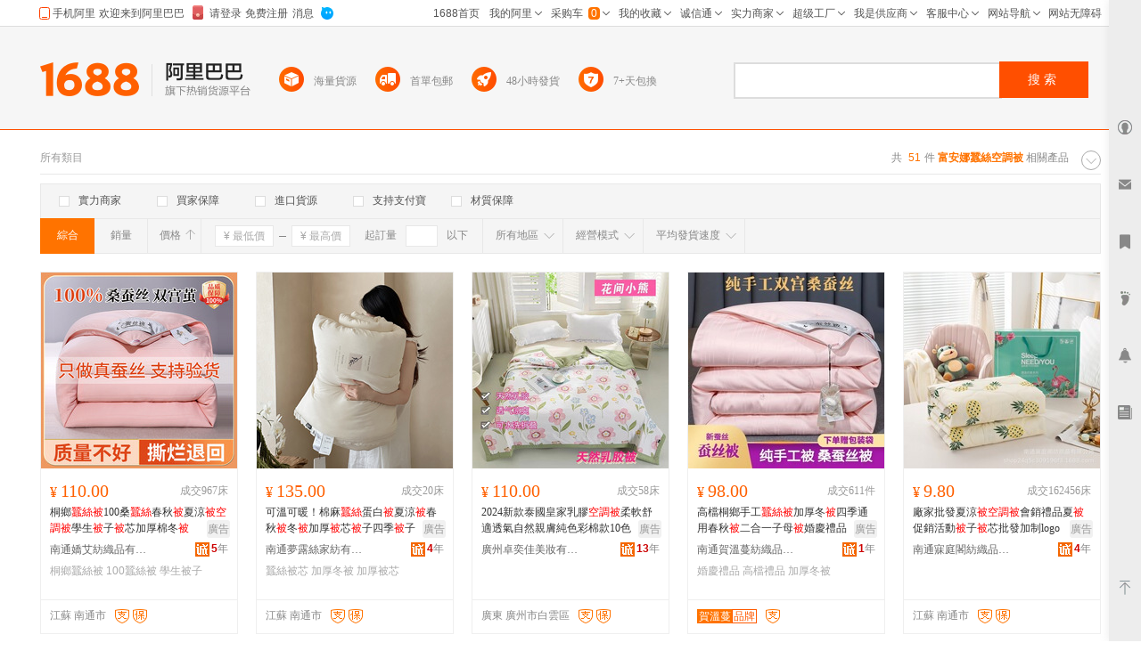

--- FILE ---
content_type: text/html; charset=GBK
request_url: http://tw.1688.com/item/-B8BBB0B2C4C8B2CFCBBFBFD5B5F7B1BB.html
body_size: 15961
content:
<!DOCTYPE html>
<html>
<head>
<meta http-equiv="Content-Type" content="text/html; charset=GBK" /> 
<meta http-equiv="Cache-Control" content="no-siteapp" /> 
<meta name="applicable-device" content="pc">
<meta property="og:type" content="image"/>
 <meta property="og:image" content="https://cbu01.alicdn.com/img/ibank/O1CN01jn3VkB1ou7YVGu0fG_!!2952415284-0-cib.220x220.jpg"/>
<meta name="spm-id" content="a261b.2187593" />
<title>富安娜蠶絲空調被-富安娜蠶絲空調被批發、促銷價格、產地貨源 - 阿里巴巴</title>
<meta name="keywords" content="富安娜蠶絲空調被,富安娜蠶絲空調被批發,富安娜蠶絲空調被供應,富安娜蠶絲空調被價格,富安娜蠶絲空調被促銷"/>
<meta name="description" content="阿里巴巴為您找到51條富安娜蠶絲空調被產品的詳細參數，實時報價，價格行情，優質批發/供應等信息。"/>
<link rel="canonical" href="https://www.1688.com/chanpin/-B8BBB0B2C4C8B2CFCBBFBFD5B5F7B1BB.html"/>

<Meta http-equiv="Content-Language" Content="zh-TW">
<meta name="mobile-agent" content="format=html5;url=http://m.1688.com/offer_search/-B8BBB0B2C4C8B2CFCBBFBFD5B5F7B1BB.html">
<meta name="mobile-agent" content="format=xhtml;url=http://m.1688.com/offer_search/-B8BBB0B2C4C8B2CFCBBFBFD5B5F7B1BB.html">
<link rel="alternate" media="only screen and (max-width: 640px)" href="http://m.1688.com/offer_search/-B8BBB0B2C4C8B2CFCBBFBFD5B5F7B1BB.html" /> 
<link rel="shortcut icon" href="http://www.1688.com/favicon.ico" />


 
 
 
 
 

 

 

 
  

<script>
 window.__WPO = {
config: {
dynamic: false,
sample: 10
}
 }
</script>
<script src="//g.alicdn.com/retcode/log/log.js" crossorigin></script>

  <script type="application/ld+json">
{
"@context": "https://ziyuan.baidu.com/contexts/cambrian.jsonld",
"@id": "https://www.1688.com/chanpin/-B8BBB0B2C4C8B2CFCBBFBFD5B5F7B1BB.html",
"appid": "1595357276540749",
"title": "富安娜蠶絲空調被-富安娜蠶絲空調被批發、促銷價格、產地貨源 - 阿里巴巴",
"description": "阿里巴巴為您找到51條富安娜蠶絲空調被產品的詳細參數，實時報價，價格行情，優質批發/供應等信息。",
"images": "[https://cbu01.alicdn.com/img/ibank/O1CN01jn3VkB1ou7YVGu0fG_!!2952415284-0-cib.220x220.jpg, https://cbu01.alicdn.com/img/ibank/O1CN01wfSYPr2CNeZC1YCz8_!!2219816038462-0-cib.220x220.jpg, https://cbu01.alicdn.com/img/ibank/O1CN01FXcQYP1ou7qjVIJrO_!!2952415284-0-cib.220x220.jpg]",
"pubDate": "2019-02-15T00:00:00",
"upDate": "2026-01-22T00:00:00"
}
 </script>

<script type="text/javascript">
var asyncResource={"searchweb":{"css":[],"js":["//astyle.alicdn.com/??app/search/js/list/cml/appbase/base.min.js,app/search/js/list/cml/global/default/config.js,app/search/js/list/plugins/qingguo/pv-amd.js,app/search/js/list/plugins/qingguo/v4/chanpin/sn2.js,app/searchweb/modules/filtbar/js/filtbar.js,app/searchweb/widgets/attrfilt/js/attrfilt.js,app/searchweb/widgets/sortfilt/js/sortfilt.js,app/searchweb/widgets/pricefilt/js/pricefilt.js,app/searchweb/widgets/quantityfilt/js/quantityfilt.js,app/searchweb/widgets/areafilt/js/area.js,app/searchweb/widgets/biztypefilt/js/biztypefilt.js,app/searchweb/widgets/deliverytimefilt/js/deliverytimefilt.js,app/search/js/list/plugins/qingguo/offerresult3/shopwindow2/asyni2ioffer.js,app/search/js/list/plugins/qingguo/offerresult3/qingguo.shopwindow2.min.js,app/search/js/list/plugins/qingguo/v4/common/searchbar3.js?_v=f81f38303ff5c5d4c7c3b3b4dfedf263.js"]},"search":{"css":[],"js":["//astyle.alicdn.com/??app/search/js/list/plugins/qingguo/clickmod.js,app/search/js/list/plugins/qingguo/goldp4p/goldp4p2.js?_v=58967545896754.js"]}};
</script>

<link rel="stylesheet" href="//astyle.alicdn.com/??app/search/css/list/cml/appbase/base.min.css,app/search/css/list/plugins/qingguo/layout/layout.css,app/search/css/list/plugins/qingguo/v4/chanpin/breadCrumb2.css,app/search/css/list/plugins/qingguo/v4/chanpin/sn2.css,app/searchweb/products/marketoffersearch/filtbar/pkg-a/css/filtbar.css,app/searchweb/modules/filtbar/css/filtbar.css,app/searchweb/common/filtbar/css/area.css,fdevlib/css/lofty/alicn/suggestion/3.0/suggestion.css,app/search/css/list/plugins/qingguo/v4/common/offerFiltBar2.css,app/searchweb/widgets/attrfilt/css/attrfilt.css,app/searchweb/widgets/sortfilt/css/sortfilt.css,app/searchweb/widgets/pricefilt/css/pricefilt.css,app/searchweb/widgets/quantityfilt/css/quantityfilt.css,app/searchweb/widgets/areafilt/css/areafilt.css,app/searchweb/widgets/biztypefilt/css/biztypefilt.css,app/searchweb/widgets/deliverytimefilt/css/deliverytimefilt.css,app/searchweb/common/widget/css/ui.css?_v=dd1e9a255e88d60ef115c18b8825c738.css" />
<link rel="stylesheet" href="//astyle.alicdn.com/??app/search/css/list/plugins/qingguo/v4/chanpin/shopwindowMainList2.css,app/search/css/list/plugins/qingguo/v4/common/offerPhotoTags.css,fdevlib/css/lofty/ui/button/1.0/front/button-min.css,app/search/css/list/plugins/qingguo/moreinfo/moreinfo.css,app/search/css/list/cml/scrolltop/default/scrolltop-amd.min.css,app/search/css/list/plugins/qingguo/goldp4p/goldp4p2.css,app/search/css/list/plugins/qingguo/v4/chanpin/bottomdescription.css,app/search/css/list/plugins/qingguo/v4/chanpin/bottomcontent4.css,app/search/css/list/plugins/qingguo/v4/common/alibar.css,app/search/css/list/plugins/qingguo/v4/common/searchBar3.css,app/search/css/list/plugins/qingguo/v4/common/foot2.css?_v=7edf6fe4e0d31dccf95282641668f88f.css" />
<script type="text/javascript" src="//astyle.alicdn.com/??fdevlib/js/fdev-v4/core/fdev-min.js,fdevlib/js/lofty/port/lofty.js,fdevlib/js/app/async/2.0/async.js,app/search/app.config.js,app/searchweb/cml/htmlhead/js/app.js?_v=171beb4e566aa2318f2161738b9cdb62.js"></script></head>

<body class="s-layout-1190"><script>
with(document)with(body)with(insertBefore(createElement("script"),firstChild))setAttribute("exparams","category=&userid=&aplus&asid=AQAAAADvMnFpROPtfAAAAADbYarFpwLJ5Q==&aat=&abb=&ret=ali%5fresin%5ftrace%3dc%5fset%3d52%7cc%5fsek%3d%25B8%25BB%25B0%25B2%25C4%25C8%25B2%25CF%25CB%25BF%25BF%25D5%25B5%25F7%25B1%25BB%7cc%5fsep%3d1%7cc%5fsefilter%3d0%7cc%5fsecid%3d54544001%7cc%5fp4pid%3d1769026287088000000128%7cc%5fexp%3dxt%3asale%5fqingguo%2cpolicyId%3a3000%2cceg%3afxb%7cc%5fnitvtcnt%3d51%7cc%5fsrescnt%3d51%7cc%5fsemi%3d0%7cc%5ftracerid%3de8bbbcfc%2dd047%2d4e54%2da03b%2db4c8c7c8bd25%7cc%5fbid%3d20190520%5f3%2d20190610%5f1%2d20190521%5f23%2d20190219%5f7&c_signed=&hn=qingguo033050212055%2ecenter%2ena620&at_bu=cbu",id="beacon-aplus",src="//g.alicdn.com/alilog/??/aplus_plugin_b2bfront/index.js,mlog/aplus_v2.js")
</script>
<div id="doc" class="sw-layout-doc" data-doc-config='{
"keywords":"富安娜蠶絲空調被","keywordsGbk":"%B8%BB%B0%B2%C4%C8%B2%CF%CB%BF%BF%D5%B5%F7%B1%BB","topCategoryId": "4","categoryChain":"4_96_54544001","fengxiangbiaoCategoryId" : "54544001",
"categoryId":"0","categoryNameGbk":"0","searchType":"qingguochanpin",
"prodid":"53", "clietIp":"18.220.213.218",
"userTypeCode":"00", "navigationPage":"1" , "p4pid":"1769026287088000000128",
"pid":"819626_1008",
"dcatid":"0",
"url3":"//tw.1688.com/item/-.asyn?preview=&amp;previewlayout=&amp;previewcontrol=&amp;smnk=%B8%BB%B0%B2%C4%C8%B2%CF%CB%BF%BF%D5%B5%F7%B1%BB&amp;n=y",
"tracerId":"e8bbbcfc-d047-4e54-a03b-b4c8c7c8bd25",
"bt":"20190520_3-20190610_1-20190521_23-20190219_7","newUser":"true",
"industryId":"96",
"inWhiteList":"true",
"taoNewUserOneDiamond":"false",
"asynParameters":"preview=&amp;previewlayout=&amp;previewcontrol=&amp;smnk=%B8%BB%B0%B2%C4%C8%B2%CF%CB%BF%BF%D5%B5%F7%B1%BB&amp;n=y"}'>
<div id="content" class="sw-layout-content" >

<div class="sw-mod-navigator fd-clr">
<div class="sm-count">共 <i>51</i>件<span>
<h1 style="color:#ff7300;display:inline"><strong>富安娜蠶絲空調被</strong></h1>
 </span>相關產品</div>

<div id="guangguang" class="sw-mod-guang" trace="breadCrumb">
<span class="sw-mod-guang-title">所有類目</span>
</div>
</div>

<div id="sw_mod_sn" class="sm-sn" data-spm="1998088707">
<div class="sm-widget-switch sm-widget-rotate">
<a href="javascript:;" target="_self" class="sw-dpl-sn-switch" hidefocus="">
<i class="sw-dpl-arrow-t">
<i></i>
<em></em>
</i>
</a>
 </div>
<div class="sm-widget-list sm-widget-list-roll">
</div>
</div>









<div id="sm-filtbar" class="sm-filtbar s-module-filtbar" trace="filtbar" data-spm="1998089322">
<div class="sm-block sm-widget-tab fd-clr" module-layout="layout-a">

<div class="sm-main s-widget-attrfilt">
<div class="sm-widget-tags fd-clr">
<ul class="sm-widget-tags-list">
<li>
<a href="javascript:;" target="_self" data-key="powermerchant" data-value="true"  hidefocus="">
<i class='sw-dpl-checkbox '>
<i class='sw-dpl-tick'>
<i></i>
<em></em>
</i>
</i>
<span class="sm-widget-txt">實力商家</span>
</a>
</li>
<li>
<a href="javascript:;" target="_self" data-key="credit" data-value="true" data-ischecked="false" hidefocus="">
<i class="sw-dpl-checkbox ">
<i class="sw-dpl-tick">
<i></i>
<em></em>
</i>
</i>
<span class="sm-widget-txt">買家保障</span>
</a>
</li>
<li>
<a href="javascript:;" target="_self" data-key="imports" data-value="true" data-ischecked="false" hidefocus="">
<i class="sw-dpl-checkbox ">
<i class="sw-dpl-tick">
<i></i>
<em></em>
</i>
</i>
<span class="sm-widget-txt">進口貨源</span>
</a>
</li>
<li>
<a href="javascript:;" target="_self" data-key="onlyAlipay" data-value="true" data-ischecked="false" hidefocus="">
<i class="sw-dpl-checkbox ">
<i class="sw-dpl-tick">
<i></i>
<em></em>
</i>
</i>
<span class="sm-widget-txt">支持支付寶</span>
</a>
</li>
<li>
<a href="javascript:;" target="_self" data-key="materialQualityEnsure" data-value="true" data-ischecked="false" hidefocus="">
<i class="sw-dpl-checkbox ">
<i class="sw-dpl-tick">
<i></i>
<em></em>
</i>
</i>
<span class="sm-widget-txt">材質保障</span>
</a>
</li>
</ul>
  <li style="width: 300px;float: left; display: inline; height: 18px;padding: 6px 0 6px 10px;">
 <a target="blank" href="${urlLink.url}" style="color: red;"></a>
 </li>
 </div> 
</div>

</div>
<div class="sm-widget-bar">
<div class="sm-block sm-widget-list fd-clr">
<div class="filtItems" module-layout="layout-b">

<ul class="sm-widget-sort fd-clr s-widget-sortfilt">
<li class="sm-widget-first">
<a class="sm-widget-checked" data-ischecked="true" href="javascript:;" ctype="list" target="_self" data-key="sortType" data-value="normal">
<span class="sm-widget-txt">綜合</span>
</a>
</li>
<li>
<a  descendorder="true" href="javascript:;" target="_self" data-key="sortType" data-value="saleQuantity" title="銷量從高到低排序">
<span class="sm-widget-txt">銷量</span>
<i class="sw-dpl-arrows-b"><i></i><em></em><span></span></i>
</a>
</li>
<li>
<a class="sm-widget-sort-price" href="javascript:;" data-descendorder="false" target="_self" data-key="sortType" data-value="price" title="價格從低到高排序">
<span>價格</span>
<i class="sw-dpl-arrows-t"><i></i><em></em><span></span></i>
</a>
</li>
</ul>


<div class="sm-widget-price s-widget-pricefilt">
<div class="sm-widget-price-form">
<div class="sm-widget-990priceContain">
<input placeholder="&yen; 最低價" class="sw-dpl-input sm-widget-price-start" value="0.0" />
<span class="sm-widget-split"></span>
<input placeholder="&yen; 最高價" class="sw-dpl-input sm-widget-price-end" value="" />
<div class="sm-widget-price-define">
<a href="javascript:;" target="_self" class="sw-dpl-define" hidefocus="">
<span class="sm-widget-txt">確定</span>
</a>
</div>
</div>
</div>
</div>


<div class="sm-widget-quantity s-widget-quantityfilt" style="display:inline">
<div class="sm-widget-quantity-form">
<span class="sm-widget-span">起訂量</span>
<input class="sw-dpl-input" data-key="quantityBegin" value="" />
<span class="sm-widget-span">以下</span>
<div class="sm-widget-quantity-define">
<a href="javascript:;" target="_self" class="sw-dpl-define" hidefocus="">
<span class="sm-widget-txt">確定</span>
</a>
</div>
</div>
</div>


<div class="sm-widget-area s-widget-areafilt">
<div class="sm-widget-label">
<span class="sm-widget-txt">所有地區</span>
<i class="sw-dpl-arrow-b"><i></i><em></em></i>
</div>
<div class="sm-widget-layer" data-area="所有地區" data-province="" data-disenable="true" data-dis="">
</div>
</div>


<div class="sm-widget-biztype s-widget-biztypefilt" ctype="biztype">
<div class="sm-widget-label">
<span class="sm-widget-txt">經營模式</span>
<i class="sw-dpl-arrow-b"><i></i><em></em></i>
</div>
<div class="sm-widget-layer sm-widget-biztype-layer">
<div class="sm-widget-biztype-list">
<ul>
    <li>
 <a href="javascript:;" data-key="biztype" data-value="1" rel="nofollow">
<span class="sm-widget-txt">生產加工</span>
</a>
 </li>
       <li>
 <a href="javascript:;" data-key="biztype" data-value="2" rel="nofollow">
<span class="sm-widget-txt">經銷批發</span>
</a>
 </li>
       <li>
 <a href="javascript:;" data-key="biztype" data-value="4" rel="nofollow">
<span class="sm-widget-txt">招商代理</span>
</a>
 </li>
       <li>
 <a href="javascript:;" data-key="biztype" data-value="8" rel="nofollow">
<span class="sm-widget-txt">商業服務</span>
</a>
 </li>
       </ul>
</div>
</div>
</div>



<div class="sm-widget-deliverytime s-widget-deliverytimefilt" ctype="filtTags">
<div class="sm-widget-label">
<span class="sm-widget-txt">平均發貨速度</span>
<i class="sw-dpl-arrow-b"><i></i><em></em></i>
</div>
<div class="sm-widget-layer sm-widget-filtTags-layer">
<div class="sm-widget-filtTags-list">
<ul>
    <li>
 <a href="javascript:;" data-key="filtTags" data-value="545217" rel="nofollow">
<span class="sm-widget-txt">當日</span>
</a>
 </li>
       <li>
 <a href="javascript:;" data-key="filtTags" data-value="545217,545345" rel="nofollow">
<span class="sm-widget-txt">次日</span>
</a>
 </li>
       <li>
 <a href="javascript:;" data-key="filtTags" data-value="545217,545345,545473" rel="nofollow">
<span class="sm-widget-txt">3日內</span>
</a>
 </li>
       </ul>
</div>
</div>
</div>

</div>
</div>
</div>
<form action="https://tw.1688.com/item/-.html" method="get" name="frmAreaSearch" id="frmFiltSearch" style="display:none">
 <button class="hidden" type="submit" id="J_submitBtn">搜索</button>
   <input type="hidden" value="富安娜蠶絲空調被" name="keywords" />
   <input type="hidden" value="" name="city" />
   <input type="hidden" value="" name="holidayTagId" />
   <input type="hidden" value="" name="onlineStatus" />
   <input type="hidden" value="60" name="pageSize" />
   <input type="hidden" value="10" name="p4pCount" />
   <input type="hidden" value="false" name="baoyou" />
   <input type="hidden" value="false" name="onlyAlipay" />
   <input type="hidden" value="" name="keywordExpression" />
   <input type="hidden" value="0" name="priceEnd" />
   <input type="hidden" value="0" name="fromOfferId" />
   <input type="hidden" value="" name="longi" />
   <input type="hidden" value="true" name="descendOrder" />
   <input type="hidden" value="" name="dis" />
   <input type="hidden" value="" name="bt" />
   <input type="hidden" value="1" name="beginPage" />
   <input type="hidden" value="" name="excludeOfferIds" />
   <input type="hidden" value="" name="province" />
   <input type="hidden" value="" name="feature" />
   <input type="hidden" value="" name="promotionSale" />
   <input type="hidden" value="" name="lati" />
   <input type="hidden" value="false" name="credit" />
   <input type="hidden" value="false" name="newStyle" />
   <input type="hidden" value="" name="memberId" />
   <input type="hidden" value="" name="smnk" />
   <input type="hidden" value="false" name="imports" />
   <input type="hidden" value="" name="filt" />
   <input type="hidden" value="false" name="customPageSize" />
   <input type="hidden" value="0" name="quantityBegin" />
   <input type="hidden" value="qingguobrandOfferResultViewService" name="serviceName" />
   <input type="hidden" value="y" name="n" />
   <input type="hidden" value="false" name="materialQualityEnsure" />
   <input type="hidden" value="0" name="biztype" />
   <input type="hidden" value="" name="powermerchant" />
   <input type="hidden" value="" name="lastLoginMemberId" />
   <input type="hidden" value="" name="sortType" />
   <input type="hidden" value="0" name="priceStart" />
   <input type="hidden" value="86" name="openSceneId" />
   <input type="hidden" value="0" name="categoryId" />
   <input type="hidden" value="0" name="filtTags" />
   </form>
</div>
<div id="sw_left" class="sw-mod-mainblock sw-mod-left" >
<div class="sw-mod-search sw-layout-mod" id="sw_mod_searchlist">



<!--[if lte IE 8]>
<link data-sc-pos="head" href="//astyle-src.alicdn.com/app/search/css/list/plugins/qingguo/v4/common/offerPhotoTagsIEpatch.css" rel="stylesheet" type="text/css"/>
<![endif]-->
<ul id="sw_maindata_asyncload" trace="offerTrace">
<li id="top-card-pos"></li>
<li rank="1" offerId="670477183118" class="sm-offerShopwindow3 high" >
<div class="sm-offerShopwindow-photo">
<div class="su-photo230">
<a class="sw-ui-photo220-box" href="//detail.1688.com/offer/670477183118.html" target="_blank" click-item="img">
<img src="https://cbu01.alicdn.com/img/ibank/O1CN01jn3VkB1ou7YVGu0fG_!!2952415284-0-cib.220x220.jpg" alt="富安娜蠶絲被提花桑蠶絲空調被單雙人兒童被芯雙宮繭透氣涼感" class="sm-offershopwindow-mainImg"/>
</a>
</div>


<div class="sm-offer-imgtags bottom-imgtags">
<div class="sm-imgtag-daixiao left-tag"></div>
</div>

</div>
<div class="sm-offerShopwindow-price">
<a click-item="price"  title="本商品支持在線交易，可以直接網上訂購" href="//detail.1688.com/offer/670477183118.html" target="blank"><span class="su-price"><i>&yen;</i>512.05</span></a>
<a click-item="trade"  href="//detail.1688.com/offer/670477183118.html" target="blank">
<span class="sm-offerShopwindow-trade">成交13床</span>
</a>
</div>
<h2 class="sm-offerShopwindow-title">
<a click-item="title" target="_blank" href="//detail.1688.com/offer/670477183118.html" class="sm-offerShopwindow-titleLink sw-ui-font-title12" target="_blank" title="富安娜蠶絲被提花桑蠶絲空調被單雙人兒童被芯雙宮繭透氣涼感">
富安娜蠶絲被提花桑蠶絲空調被單雙人兒童被芯雙宮繭透氣涼感
</a>
</h2>
<div class="sm-offerShopwindow-company fd-clr">
<a target="_blank"  href="//fuanna.1688.com"   class="sm-previewCompany sw-mod-previewCompanyInfo" click-item="com">
深圳市富安娜家居用品股份有限公司
</a>
<span class="sw-mod-trust sw-mod-icon">
<a rel="nofollow"  class="sw-ui-icon-cxt16x16" href="//detail.1688.com/offer/670477183118.html" target="_blank" title="誠信通">
<em>10</em>年  </a>
</span>
<span class="sw-mod-shili sw-mod-icon" style="padding-top: 2px;">
<span title="實力商家：更品質、更可靠、更貼心！" class="sw-ui-flaticon-shili"></span>
</span>
</div>

<div class="sm-offerShopwindow-related fd-clr high">
  <div class="sm-widget-offershopwindowshoprepurchaserate ">
 <span>回頭率：</span>
 <span class="sm-widget-repurchaseicon" >
<em class="lv2"/>
 </span>
 <span>16.5%</span>
 </div>
 </div>
<div class="sm-offerShopwindow-foot fd-clr">
<div class="sm-offerShopwindow-summary fd-clr">
<span class="su-city">廣東 深圳市</span>
<a title="材質保障" rel="nofollow" class="sw-ui-flaticon-shili-material" target="_blank"></a>
<a rel="nofollow" class="sw-ui-flaticon-shili-delivery72" title="72小時發貨" target="_blank"></a>
</div>
  <a click-item="alitalk"  target="_self" data-spm="dshopwindowww1" href="#" alitalk='{"infoId":"670477183118","id":"fuanna1688","type":"normal","categoryId":"122210003","onlineStatus":"0"}' href="#" title="點此可直接與對方在線咨詢產品、交流洽談。還支持語音視頻和多方商務洽談" class="sw-ui-icon-ww-off-s aliwangwang"></a>
</div>
</li>
<li rank="2" offerId="930380783681" class="sm-offerShopwindow3 high" >
<div class="sm-offerShopwindow-photo">
<div class="su-photo230">
<a class="sw-ui-photo220-box" href="//detail.1688.com/offer/930380783681.html" target="_blank" click-item="img">
<img src="https://cbu01.alicdn.com/img/ibank/O1CN01wfSYPr2CNeZC1YCz8_!!2219816038462-0-cib.220x220.jpg" alt="廠家直銷100%貢緞面提花蠶絲被子夏涼被春秋被空調夏被芯批發桑蠶" class="sm-offershopwindow-mainImg"/>
</a>
</div>



</div>
<div class="sm-offerShopwindow-price">
<a click-item="price"  title="本商品支持在線交易，可以直接網上訂購" href="//detail.1688.com/offer/930380783681.html" target="blank"><span class="su-price"><i>&yen;</i>138.00</span></a>
<a click-item="trade"  href="//detail.1688.com/offer/930380783681.html" target="blank">
<span class="sm-offerShopwindow-trade">成交6床</span>
</a>
</div>
<h2 class="sm-offerShopwindow-title">
<a click-item="title" target="_blank" href="//detail.1688.com/offer/930380783681.html" class="sm-offerShopwindow-titleLink sw-ui-font-title12" target="_blank" title="廠家直銷100%貢緞面提花蠶絲被子夏涼被春秋被空調夏被芯批發桑蠶">
廠家直銷100%貢緞面提花蠶絲被子夏涼被春秋被空調夏被芯批發桑蠶
</a>
</h2>
<div class="sm-offerShopwindow-company fd-clr">
<a target="_blank"  href="//shop60580u6313621.1688.com"   class="sm-previewCompany sw-mod-previewCompanyInfo" click-item="com">
海門區絨花居家紡廠
</a>
<span class="sw-mod-trust sw-mod-icon">
<a rel="nofollow"  class="sw-ui-icon-cxt16x16" href="//detail.1688.com/offer/930380783681.html" target="_blank" title="誠信通">
<em>1</em>年  </a>
</span>
</div>

<div class="sm-offerShopwindow-related fd-clr high">
  <div class="sm-widget-offershopwindowshoprepurchaserate ">
 <span>回頭率：</span>
 <span class="sm-widget-repurchaseicon" >
<em class="lv1"/>
 </span>
 <span>0%</span>
 </div>
 </div>
<div class="sm-offerShopwindow-foot fd-clr">
<div class="sm-offerShopwindow-summary fd-clr">
<span class="su-city">江蘇 海門市</span>
</div>
  <a click-item="alitalk"  target="_self" data-spm="dshopwindowww2" href="#" alitalk='{"infoId":"930380783681","id":"海門區絨花居家紡廠","type":"normal","categoryId":"122210003","onlineStatus":"0"}' href="#" title="點此可直接與對方在線咨詢產品、交流洽談。還支持語音視頻和多方商務洽談" class="sw-ui-icon-ww-off-s aliwangwang"></a>
</div>
</li>
<li rank="3" offerId="894525647184" class="sm-offerShopwindow3 high" >
<div class="sm-offerShopwindow-photo">
<div class="su-photo230">
<a class="sw-ui-photo220-box" href="//detail.1688.com/offer/894525647184.html" target="_blank" click-item="img">
<img src="https://cbu01.alicdn.com/img/ibank/O1CN01FXcQYP1ou7qjVIJrO_!!2952415284-0-cib.220x220.jpg" alt="富安娜被子60S純棉桑蠶絲被空調被春秋被冬被二合一結婚被芯新品" class="sm-offershopwindow-mainImg"/>
</a>
</div>



</div>
<div class="sm-offerShopwindow-price">
<a click-item="price"  title="本商品支持在線交易，可以直接網上訂購" href="//detail.1688.com/offer/894525647184.html" target="blank"><span class="su-price"><i>&yen;</i>569.05</span></a>
<a click-item="trade"  href="//detail.1688.com/offer/894525647184.html" target="blank">
<span class="sm-offerShopwindow-trade">成交12床</span>
</a>
</div>
<h2 class="sm-offerShopwindow-title">
<a click-item="title" target="_blank" href="//detail.1688.com/offer/894525647184.html" class="sm-offerShopwindow-titleLink sw-ui-font-title12" target="_blank" title="富安娜被子60S純棉桑蠶絲被空調被春秋被冬被二合一結婚被芯新品">
富安娜被子60S純棉桑蠶絲被空調被春秋被冬被二合一結婚被芯新品
</a>
</h2>
<div class="sm-offerShopwindow-company fd-clr">
<a target="_blank"  href="//fuanna.1688.com"   class="sm-previewCompany sw-mod-previewCompanyInfo" click-item="com">
深圳市富安娜家居用品股份有限公司
</a>
<span class="sw-mod-trust sw-mod-icon">
<a rel="nofollow"  class="sw-ui-icon-cxt16x16" href="//detail.1688.com/offer/894525647184.html" target="_blank" title="誠信通">
<em>10</em>年  </a>
</span>
<span class="sw-mod-shili sw-mod-icon" style="padding-top: 2px;">
<span title="實力商家：更品質、更可靠、更貼心！" class="sw-ui-flaticon-shili"></span>
</span>
</div>

<div class="sm-offerShopwindow-related fd-clr high">
  <div class="sm-widget-offershopwindowshoprepurchaserate ">
 <span>回頭率：</span>
 <span class="sm-widget-repurchaseicon" >
<em class="lv2"/>
 </span>
 <span>16.5%</span>
 </div>
 </div>
<div class="sm-offerShopwindow-foot fd-clr">
<div class="sm-offerShopwindow-summary fd-clr">
<span class="su-city">廣東 深圳市</span>
<a title="材質保障" rel="nofollow" class="sw-ui-flaticon-shili-material" target="_blank"></a>
<a rel="nofollow" class="sw-ui-flaticon-shili-delivery48" title="48小時發貨" target="_blank"></a>
</div>
  <a click-item="alitalk"  target="_self" data-spm="dshopwindowww3" href="#" alitalk='{"infoId":"894525647184","id":"fuanna1688","type":"normal","categoryId":"122210003","onlineStatus":"0"}' href="#" title="點此可直接與對方在線咨詢產品、交流洽談。還支持語音視頻和多方商務洽談" class="sw-ui-icon-ww-off-s aliwangwang"></a>
</div>
</li>
<li rank="4" offerId="923821176293" class="sm-offerShopwindow3 high" >
<div class="sm-offerShopwindow-photo">
<div class="su-photo230">
<a class="sw-ui-photo220-box" href="//detail.1688.com/offer/923821176293.html" target="_blank" click-item="img">
<img src="https://cbu01.alicdn.com/img/ibank/O1CN01OnwCXi1ou7riLPvcs_!!2952415284-0-cib.220x220.jpg" alt="富安娜100%桑蠶絲空調被純棉春秋被褥結婚被芯喜被全棉被子夏涼被" class="sm-offershopwindow-mainImg"/>
</a>
</div>



</div>
<div class="sm-offerShopwindow-price">
<a click-item="price"  title="本商品支持在線交易，可以直接網上訂購" href="//detail.1688.com/offer/923821176293.html" target="blank"><span class="su-price"><i>&yen;</i>664.05</span></a>
<a click-item="trade"  href="//detail.1688.com/offer/923821176293.html" target="blank">
<span class="sm-offerShopwindow-trade">成交5床</span>
</a>
</div>
<h2 class="sm-offerShopwindow-title">
<a click-item="title" target="_blank" href="//detail.1688.com/offer/923821176293.html" class="sm-offerShopwindow-titleLink sw-ui-font-title12" target="_blank" title="富安娜100%桑蠶絲空調被純棉春秋被褥結婚被芯喜被全棉被子夏涼被">
富安娜100%桑蠶絲空調被純棉春秋被褥結婚被芯喜被全棉被子夏涼被
</a>
</h2>
<div class="sm-offerShopwindow-company fd-clr">
<a target="_blank"  href="//fuanna.1688.com"   class="sm-previewCompany sw-mod-previewCompanyInfo" click-item="com">
深圳市富安娜家居用品股份有限公司
</a>
<span class="sw-mod-trust sw-mod-icon">
<a rel="nofollow"  class="sw-ui-icon-cxt16x16" href="//detail.1688.com/offer/923821176293.html" target="_blank" title="誠信通">
<em>10</em>年  </a>
</span>
<span class="sw-mod-shili sw-mod-icon" style="padding-top: 2px;">
<span title="實力商家：更品質、更可靠、更貼心！" class="sw-ui-flaticon-shili"></span>
</span>
</div>

<div class="sm-offerShopwindow-related fd-clr high">
  <div class="sm-widget-offershopwindowshoprepurchaserate ">
 <span>回頭率：</span>
 <span class="sm-widget-repurchaseicon" >
<em class="lv2"/>
 </span>
 <span>16.5%</span>
 </div>
 </div>
<div class="sm-offerShopwindow-foot fd-clr">
<div class="sm-offerShopwindow-summary fd-clr">
<span class="su-city">廣東 深圳市</span>
<a title="材質保障" rel="nofollow" class="sw-ui-flaticon-shili-material" target="_blank"></a>
<a rel="nofollow" class="sw-ui-flaticon-shili-delivery48" title="48小時發貨" target="_blank"></a>
</div>
  <a click-item="alitalk"  target="_self" data-spm="dshopwindowww4" href="#" alitalk='{"infoId":"923821176293","id":"fuanna1688","type":"normal","categoryId":"122210003","onlineStatus":"0"}' href="#" title="點此可直接與對方在線咨詢產品、交流洽談。還支持語音視頻和多方商務洽談" class="sw-ui-icon-ww-off-s aliwangwang"></a>
</div>
</li>
<li rank="5" offerId="890239098364" class="sm-offerShopwindow3 high" >
<div class="sm-offerShopwindow-photo">
<div class="su-photo230">
<a class="sw-ui-photo220-box" href="//detail.1688.com/offer/890239098364.html" target="_blank" click-item="img">
<img src="https://cbu01.alicdn.com/img/ibank/O1CN01xHxSrS1ou7qVinoXY_!!2952415284-0-cib.220x220.jpg" alt="富安娜蠶絲被芯二合一子母被子四季通用大豆被褥夏涼空調被春秋被" class="sm-offershopwindow-mainImg"/>
</a>
</div>



</div>
<div class="sm-offerShopwindow-price">
<a click-item="price"  title="本商品支持在線交易，可以直接網上訂購" href="//detail.1688.com/offer/890239098364.html" target="blank"><span class="su-price"><i>&yen;</i>284.05</span></a>
<a click-item="trade"  href="//detail.1688.com/offer/890239098364.html" target="blank">
<span class="sm-offerShopwindow-trade">成交5床</span>
</a>
</div>
<h2 class="sm-offerShopwindow-title">
<a click-item="title" target="_blank" href="//detail.1688.com/offer/890239098364.html" class="sm-offerShopwindow-titleLink sw-ui-font-title12" target="_blank" title="富安娜蠶絲被芯二合一子母被子四季通用大豆被褥夏涼空調被春秋被">
富安娜蠶絲被芯二合一子母被子四季通用大豆被褥夏涼空調被春秋被
</a>
</h2>
<div class="sm-offerShopwindow-company fd-clr">
<a target="_blank"  href="//fuanna.1688.com"   class="sm-previewCompany sw-mod-previewCompanyInfo" click-item="com">
深圳市富安娜家居用品股份有限公司
</a>
<span class="sw-mod-trust sw-mod-icon">
<a rel="nofollow"  class="sw-ui-icon-cxt16x16" href="//detail.1688.com/offer/890239098364.html" target="_blank" title="誠信通">
<em>10</em>年  </a>
</span>
<span class="sw-mod-shili sw-mod-icon" style="padding-top: 2px;">
<span title="實力商家：更品質、更可靠、更貼心！" class="sw-ui-flaticon-shili"></span>
</span>
</div>

<div class="sm-offerShopwindow-related fd-clr high">
  <div class="sm-widget-offershopwindowshoprepurchaserate ">
 <span>回頭率：</span>
 <span class="sm-widget-repurchaseicon" >
<em class="lv2"/>
 </span>
 <span>16.5%</span>
 </div>
 </div>
<div class="sm-offerShopwindow-foot fd-clr">
<div class="sm-offerShopwindow-summary fd-clr">
<span class="su-city">廣東 深圳市</span>
<a title="材質保障" rel="nofollow" class="sw-ui-flaticon-shili-material" target="_blank"></a>
<a rel="nofollow" class="sw-ui-flaticon-shili-delivery48" title="48小時發貨" target="_blank"></a>
</div>
  <a click-item="alitalk"  target="_self" data-spm="dshopwindowww5" href="#" alitalk='{"infoId":"890239098364","id":"fuanna1688","type":"normal","categoryId":"122210003","onlineStatus":"0"}' href="#" title="點此可直接與對方在線咨詢產品、交流洽談。還支持語音視頻和多方商務洽談" class="sw-ui-icon-ww-off-s aliwangwang"></a>
</div>
</li>
<li rank="6" offerId="894530391584" class="sm-offerShopwindow3 high" >
<div class="sm-offerShopwindow-photo">
<div class="su-photo230">
<a class="sw-ui-photo220-box" href="//detail.1688.com/offer/894530391584.html" target="_blank" click-item="img">
<img src="https://cbu01.alicdn.com/img/ibank/O1CN01LfJ8NG1ou7qiAVwjt_!!2952415284-0-cib.220x220.jpg" alt="富安娜蠶絲被冬被春秋被空調被二合一被芯喜被四季通用兒童子母被" class="sm-offershopwindow-mainImg"/>
</a>
</div>



</div>
<div class="sm-offerShopwindow-price">
<a click-item="price"  title="本商品支持在線交易，可以直接網上訂購" href="//detail.1688.com/offer/894530391584.html" target="blank"><span class="su-price"><i>&yen;</i>540.55</span></a>
<a click-item="trade"  href="//detail.1688.com/offer/894530391584.html" target="blank">
<span class="sm-offerShopwindow-trade">成交37床</span>
</a>
</div>
<h2 class="sm-offerShopwindow-title">
<a click-item="title" target="_blank" href="//detail.1688.com/offer/894530391584.html" class="sm-offerShopwindow-titleLink sw-ui-font-title12" target="_blank" title="富安娜蠶絲被冬被春秋被空調被二合一被芯喜被四季通用兒童子母被">
富安娜蠶絲被冬被春秋被空調被二合一被芯喜被四季通用兒童子母被
</a>
</h2>
<div class="sm-offerShopwindow-company fd-clr">
<a target="_blank"  href="//fuanna.1688.com"   class="sm-previewCompany sw-mod-previewCompanyInfo" click-item="com">
深圳市富安娜家居用品股份有限公司
</a>
<span class="sw-mod-trust sw-mod-icon">
<a rel="nofollow"  class="sw-ui-icon-cxt16x16" href="//detail.1688.com/offer/894530391584.html" target="_blank" title="誠信通">
<em>10</em>年  </a>
</span>
<span class="sw-mod-shili sw-mod-icon" style="padding-top: 2px;">
<span title="實力商家：更品質、更可靠、更貼心！" class="sw-ui-flaticon-shili"></span>
</span>
</div>

<div class="sm-offerShopwindow-related fd-clr high">
  <div class="sm-widget-offershopwindowshoprepurchaserate ">
 <span>回頭率：</span>
 <span class="sm-widget-repurchaseicon" >
<em class="lv2"/>
 </span>
 <span>16.5%</span>
 </div>
 </div>
<div class="sm-offerShopwindow-foot fd-clr">
<div class="sm-offerShopwindow-summary fd-clr">
<span class="su-city">廣東 深圳市</span>
<a title="材質保障" rel="nofollow" class="sw-ui-flaticon-shili-material" target="_blank"></a>
<a rel="nofollow" class="sw-ui-flaticon-shili-delivery48" title="48小時發貨" target="_blank"></a>
</div>
  <a click-item="alitalk"  target="_self" data-spm="dshopwindowww6" href="#" alitalk='{"infoId":"894530391584","id":"fuanna1688","type":"normal","categoryId":"122210003","onlineStatus":"0"}' href="#" title="點此可直接與對方在線咨詢產品、交流洽談。還支持語音視頻和多方商務洽談" class="sw-ui-icon-ww-off-s aliwangwang"></a>
</div>
</li>
<li rank="7" offerId="842429905699" class="sm-offerShopwindow3 high" >
<div class="sm-offerShopwindow-photo">
<div class="su-photo230">
<a class="sw-ui-photo220-box" href="//detail.1688.com/offer/842429905699.html" target="_blank" click-item="img">
<img src="https://cbu01.alicdn.com/img/ibank/O1CN01radOis1ou7oFE4qhv_!!2952415284-0-cib.220x220.jpg" alt="富安娜被子100%蠶絲被空調被四季通用二合一被芯春秋被蠶絲冬被" class="sm-offershopwindow-mainImg"/>
</a>
</div>


<div class="sm-offer-imgtags bottom-imgtags">
<div class="sm-imgtag-daixiao left-tag"></div>
</div>

</div>
<div class="sm-offerShopwindow-price">
<a click-item="price"  title="本商品支持在線交易，可以直接網上訂購" href="//detail.1688.com/offer/842429905699.html" target="blank"><span class="su-price"><i>&yen;</i>417.05</span></a>
<a click-item="trade"  href="//detail.1688.com/offer/842429905699.html" target="blank">
<span class="sm-offerShopwindow-trade">成交1床</span>
</a>
</div>
<h2 class="sm-offerShopwindow-title">
<a click-item="title" target="_blank" href="//detail.1688.com/offer/842429905699.html" class="sm-offerShopwindow-titleLink sw-ui-font-title12" target="_blank" title="富安娜被子100%蠶絲被空調被四季通用二合一被芯春秋被蠶絲冬被">
富安娜被子100%蠶絲被空調被四季通用二合一被芯春秋被蠶絲冬被
</a>
</h2>
<div class="sm-offerShopwindow-company fd-clr">
<a target="_blank"  href="//fuanna.1688.com"   class="sm-previewCompany sw-mod-previewCompanyInfo" click-item="com">
深圳市富安娜家居用品股份有限公司
</a>
<span class="sw-mod-trust sw-mod-icon">
<a rel="nofollow"  class="sw-ui-icon-cxt16x16" href="//detail.1688.com/offer/842429905699.html" target="_blank" title="誠信通">
<em>10</em>年  </a>
</span>
<span class="sw-mod-shili sw-mod-icon" style="padding-top: 2px;">
<span title="實力商家：更品質、更可靠、更貼心！" class="sw-ui-flaticon-shili"></span>
</span>
</div>

<div class="sm-offerShopwindow-related fd-clr high">
  <div class="sm-widget-offershopwindowshoprepurchaserate ">
 <span>回頭率：</span>
 <span class="sm-widget-repurchaseicon" >
<em class="lv2"/>
 </span>
 <span>16.5%</span>
 </div>
 </div>
<div class="sm-offerShopwindow-foot fd-clr">
<div class="sm-offerShopwindow-summary fd-clr">
<span class="su-city">廣東 深圳市</span>
<a title="材質保障" rel="nofollow" class="sw-ui-flaticon-shili-material" target="_blank"></a>
<a rel="nofollow" class="sw-ui-flaticon-shili-delivery48" title="48小時發貨" target="_blank"></a>
</div>
  <a click-item="alitalk"  target="_self" data-spm="dshopwindowww7" href="#" alitalk='{"infoId":"842429905699","id":"fuanna1688","type":"normal","categoryId":"122210003","onlineStatus":"0"}' href="#" title="點此可直接與對方在線咨詢產品、交流洽談。還支持語音視頻和多方商務洽談" class="sw-ui-icon-ww-off-s aliwangwang"></a>
</div>
</li>
<li rank="8" offerId="777193642077" class="sm-offerShopwindow3 high" >
<div class="sm-offerShopwindow-photo">
<div class="su-photo230">
<a class="sw-ui-photo220-box" href="//detail.1688.com/offer/777193642077.html" target="_blank" click-item="img">
<img src="https://cbu01.alicdn.com/img/ibank/O1CN016rQNZp1ou7vD3YTa6_!!2952415284-0-cib.220x220.jpg" alt="富安娜蠶絲被夏被印花蠶絲夏涼被學生宿舍薄被子單人雙人空調被芯" class="sm-offershopwindow-mainImg"/>
</a>
</div>


<div class="sm-offer-imgtags bottom-imgtags">
<div class="sm-imgtag-daixiao left-tag"></div>
</div>

</div>
<div class="sm-offerShopwindow-price">
<a click-item="price"  title="本商品支持在線交易，可以直接網上訂購" href="//detail.1688.com/offer/777193642077.html" target="blank"><span class="su-price"><i>&yen;</i>189.05</span></a>
<a click-item="trade"  href="//detail.1688.com/offer/777193642077.html" target="blank">
<span class="sm-offerShopwindow-trade">成交229床</span>
</a>
</div>
<h2 class="sm-offerShopwindow-title">
<a click-item="title" target="_blank" href="//detail.1688.com/offer/777193642077.html" class="sm-offerShopwindow-titleLink sw-ui-font-title12" target="_blank" title="富安娜蠶絲被夏被印花蠶絲夏涼被學生宿舍薄被子單人雙人空調被芯">
富安娜蠶絲被夏被印花蠶絲夏涼被學生宿舍薄被子單人雙人空調被芯
</a>
</h2>
<div class="sm-offerShopwindow-company fd-clr">
<a target="_blank"  href="//fuanna.1688.com"   class="sm-previewCompany sw-mod-previewCompanyInfo" click-item="com">
深圳市富安娜家居用品股份有限公司
</a>
<span class="sw-mod-trust sw-mod-icon">
<a rel="nofollow"  class="sw-ui-icon-cxt16x16" href="//detail.1688.com/offer/777193642077.html" target="_blank" title="誠信通">
<em>10</em>年  </a>
</span>
<span class="sw-mod-shili sw-mod-icon" style="padding-top: 2px;">
<span title="實力商家：更品質、更可靠、更貼心！" class="sw-ui-flaticon-shili"></span>
</span>
</div>

<div class="sm-offerShopwindow-related fd-clr high">
  <div class="sm-widget-offershopwindowshoprepurchaserate ">
 <span>回頭率：</span>
 <span class="sm-widget-repurchaseicon" >
<em class="lv2"/>
 </span>
 <span>16.5%</span>
 </div>
 </div>
<div class="sm-offerShopwindow-foot fd-clr">
<div class="sm-offerShopwindow-summary fd-clr">
<span class="su-city">廣東 深圳市</span>
<a title="材質保障" rel="nofollow" class="sw-ui-flaticon-shili-material" target="_blank"></a>
<a rel="nofollow" class="sw-ui-flaticon-shili-delivery72" title="72小時發貨" target="_blank"></a>
</div>
  <a click-item="alitalk"  target="_self" data-spm="dshopwindowww8" href="#" alitalk='{"infoId":"777193642077","id":"fuanna1688","type":"normal","categoryId":"122210003","onlineStatus":"0"}' href="#" title="點此可直接與對方在線咨詢產品、交流洽談。還支持語音視頻和多方商務洽談" class="sw-ui-icon-ww-off-s aliwangwang"></a>
</div>
</li>
<li rank="9" offerId="958375334256" class="sm-offerShopwindow3 high" >
<div class="sm-offerShopwindow-photo">
<div class="su-photo230">
<a class="sw-ui-photo220-box" href="//detail.1688.com/offer/958375334256.html" target="_blank" click-item="img">
<img src="https://cbu01.alicdn.com/img/ibank/O1CN01s0pBuc1JB0mrbrlFa_!!2219193480989-0-cib.220x220.jpg" alt="批發桐鄉桑蠶絲被芯春秋被純棉夏涼被空調被子母被冬被四季通用" class="sm-offershopwindow-mainImg"/>
</a>
</div>


<div class="sm-offer-imgtags bottom-imgtags">
<div class="sm-imgtag-daixiao left-tag"></div>
</div>

</div>
<div class="sm-offerShopwindow-price">
<a click-item="price"  title="本商品支持在線交易，可以直接網上訂購" href="//detail.1688.com/offer/958375334256.html" target="blank"><span class="su-price"><i>&yen;</i>93.10</span></a>
<a click-item="trade"  href="//detail.1688.com/offer/958375334256.html" target="blank">
<span class="sm-offerShopwindow-trade">成交81床</span>
</a>
</div>
<h2 class="sm-offerShopwindow-title">
<a click-item="title" target="_blank" href="//detail.1688.com/offer/958375334256.html" class="sm-offerShopwindow-titleLink sw-ui-font-title12" target="_blank" title="批發桐鄉桑蠶絲被芯春秋被純棉夏涼被空調被子母被冬被四季通用">
批發桐鄉桑蠶絲被芯春秋被純棉夏涼被空調被子母被冬被四季通用
</a>
</h2>
<div class="sm-offerShopwindow-company fd-clr">
<a target="_blank"  href="//shop94280j7088896.1688.com"   class="sm-previewCompany sw-mod-previewCompanyInfo" click-item="com">
上海茉糅貿易有限公司
</a>
<span class="sw-mod-trust sw-mod-icon">
<a rel="nofollow"  class="sw-ui-icon-cxt16x16" href="//detail.1688.com/offer/958375334256.html" target="_blank" title="誠信通">
<em>2</em>年  </a>
</span>
</div>

<div class="sm-offerShopwindow-related fd-clr high">
  <div class="sm-widget-offershopwindowshoprepurchaserate ">
 <span>回頭率：</span>
 <span class="sm-widget-repurchaseicon" >
<em class="lv2"/>
 </span>
 <span>10%</span>
 </div>
 </div>
<div class="sm-offerShopwindow-foot fd-clr">
<div class="sm-offerShopwindow-summary fd-clr">
<span class="su-city"> 上海市</span>
</div>
  <a click-item="alitalk"  target="_self" data-spm="dshopwindowww9" href="#" alitalk='{"infoId":"958375334256","id":"上海茉糅貿易","type":"normal","categoryId":"122210003","onlineStatus":"0"}' href="#" title="點此可直接與對方在線咨詢產品、交流洽談。還支持語音視頻和多方商務洽談" class="sw-ui-icon-ww-off-s aliwangwang"></a>
</div>
</li>
<li rank="10" offerId="863070055309" class="sm-offerShopwindow3 high" >
<div class="sm-offerShopwindow-photo">
<div class="su-photo230">
<a class="sw-ui-photo220-box" href="//detail.1688.com/offer/863070055309.html" target="_blank" click-item="img">
<img src="https://cbu01.alicdn.com/img/ibank/O1CN01E95mXa1uTurpV1CP3_!!2219025216039-0-cib.220x220.jpg" alt="優享富安娜蠶絲被100%全棉桑蠶絲春秋被二合一子母被保暖冬被被芯" class="sm-offershopwindow-mainImg"/>
</a>
</div>


<div class="sm-offer-imgtags bottom-imgtags">
<div class="sm-imgtag-daixiao left-tag"></div>
</div>

</div>
<div class="sm-offerShopwindow-price">
<a click-item="price"  title="本商品支持在線交易，可以直接網上訂購" href="//detail.1688.com/offer/863070055309.html" target="blank"><span class="su-price"><i>&yen;</i>306.00</span></a>
<a click-item="trade"  href="//detail.1688.com/offer/863070055309.html" target="blank">
<span class="sm-offerShopwindow-trade">成交2056床</span>
</a>
</div>
<h2 class="sm-offerShopwindow-title">
<a click-item="title" target="_blank" href="//detail.1688.com/offer/863070055309.html" class="sm-offerShopwindow-titleLink sw-ui-font-title12" target="_blank" title="優享富安娜蠶絲被100%全棉桑蠶絲春秋被二合一子母被保暖冬被被芯">
優享富安娜蠶絲被100%全棉桑蠶絲春秋被二合一子母被保暖冬被被芯
</a>
</h2>
<div class="sm-offerShopwindow-company fd-clr">
<a target="_blank"  href="//shop84207109f7436.1688.com"   class="sm-previewCompany sw-mod-previewCompanyInfo" click-item="com">
新沂市定坤紡織用品店
</a>
<span class="sw-mod-trust sw-mod-icon">
<a rel="nofollow"  class="sw-ui-icon-cxt16x16" href="//detail.1688.com/offer/863070055309.html" target="_blank" title="誠信通">
<em>2</em>年  </a>
</span>
</div>

<div class="sm-offerShopwindow-related fd-clr high">
  <div class="sm-widget-offershopwindowshoprepurchaserate ">
 <span>回頭率：</span>
 <span class="sm-widget-repurchaseicon" >
<em class="lv2"/>
 </span>
 <span>12.4%</span>
 </div>
 </div>
<div class="sm-offerShopwindow-foot fd-clr">
<div class="sm-offerShopwindow-summary fd-clr">
<span class="su-city">江蘇 徐州市</span>
</div>
  <a click-item="alitalk"  target="_self" data-spm="dshopwindowww10" href="#" alitalk='{"infoId":"863070055309","id":"高端品牌紡織品定制","type":"normal","categoryId":"122210003","onlineStatus":"0"}' href="#" title="點此可直接與對方在線咨詢產品、交流洽談。還支持語音視頻和多方商務洽談" class="sw-ui-icon-ww-off-s aliwangwang"></a>
</div>
</li>
<li rank="11" offerId="985066132333" class="sm-offerShopwindow3 high" >
<div class="sm-offerShopwindow-photo">
<div class="su-photo230">
<a class="sw-ui-photo220-box" href="//detail.1688.com/offer/985066132333.html" target="_blank" click-item="img">
<img src="https://cbu01.alicdn.com/img/ibank/O1CN01HhWNWC1VkzJ2UHlqE_!!4611686018427382404-0-cbu_common_content.220x220.jpg" alt="南極人全棉斜紋貢緞桑蠶絲被禮品加厚保暖秋冬被子母被空調夏被芯" class="sm-offershopwindow-mainImg"/>
</a>
</div>



</div>
<div class="sm-offerShopwindow-price">
<a click-item="price"  title="本商品支持在線交易，可以直接網上訂購" href="//detail.1688.com/offer/985066132333.html" target="blank"><span class="su-price"><i>&yen;</i>278.00</span></a>
<a click-item="trade"  href="//detail.1688.com/offer/985066132333.html" target="blank">
<span class="sm-offerShopwindow-trade">成交23床</span>
</a>
</div>
<h2 class="sm-offerShopwindow-title">
<a click-item="title" target="_blank" href="//detail.1688.com/offer/985066132333.html" class="sm-offerShopwindow-titleLink sw-ui-font-title12" target="_blank" title="南極人全棉斜紋貢緞桑蠶絲被禮品加厚保暖秋冬被子母被空調夏被芯">
南極人全棉斜紋貢緞桑蠶絲被禮品加厚保暖秋冬被子母被空調夏被芯
</a>
</h2>
<div class="sm-offerShopwindow-company fd-clr">
<a target="_blank"  href="//shop6q5ml01919624.1688.com"   class="sm-previewCompany sw-mod-previewCompanyInfo" click-item="com">
南通正盈紡織品有限公司
</a>
<span class="sw-mod-trust sw-mod-icon">
<a rel="nofollow"  class="sw-ui-icon-cxt16x16" href="//detail.1688.com/offer/985066132333.html" target="_blank" title="誠信通">
<em>1</em>年  </a>
</span>
</div>

<div class="sm-offerShopwindow-related fd-clr high">
  <div class="sm-widget-offershopwindowshoprepurchaserate ">
 <span>回頭率：</span>
 <span class="sm-widget-repurchaseicon" >
<em class="lv3"/>
 </span>
 <span>23.8%</span>
 </div>
 </div>
<div class="sm-offerShopwindow-foot fd-clr">
<div class="sm-offerShopwindow-summary fd-clr">
<span class="su-city">江蘇 南通市</span>
</div>
  <a click-item="alitalk"  target="_self" data-spm="dshopwindowww11" href="#" alitalk='{"infoId":"985066132333","id":"正盈紡織品","type":"normal","categoryId":"122210003","onlineStatus":"0"}' href="#" title="點此可直接與對方在線咨詢產品、交流洽談。還支持語音視頻和多方商務洽談" class="sw-ui-icon-ww-off-s aliwangwang"></a>
</div>
</li>
<li rank="12" offerId="724020273832" class="sm-offerShopwindow3 high" >
<div class="sm-offerShopwindow-photo">
<div class="su-photo230">
<a class="sw-ui-photo220-box" href="//detail.1688.com/offer/724020273832.html" target="_blank" click-item="img">
<img src="https://cbu01.alicdn.com/img/ibank/O1CN01zsIe3a20QbeKKuve0_!!2215458446844-0-cib.220x220.jpg" alt="100%蠶絲被全棉貢緞提花桑蠶絲被雙人空調被專櫃品質支持質檢" class="sm-offershopwindow-mainImg"/>
</a>
</div>


<div class="sm-offer-imgtags bottom-imgtags">
<div class="sm-imgtag-daixiao left-tag"></div>
</div>

</div>
<div class="sm-offerShopwindow-price">
<a click-item="price"  title="本商品支持在線交易，可以直接網上訂購" href="//detail.1688.com/offer/724020273832.html" target="blank"><span class="su-price"><i>&yen;</i>227.05</span></a>
<a click-item="trade"  href="//detail.1688.com/offer/724020273832.html" target="blank">
<span class="sm-offerShopwindow-trade">成交117床</span>
</a>
</div>
<h2 class="sm-offerShopwindow-title">
<a click-item="title" target="_blank" href="//detail.1688.com/offer/724020273832.html" class="sm-offerShopwindow-titleLink sw-ui-font-title12" target="_blank" title="100%蠶絲被全棉貢緞提花桑蠶絲被雙人空調被專櫃品質支持質檢">
100%蠶絲被全棉貢緞提花桑蠶絲被雙人空調被專櫃品質支持質檢
</a>
</h2>
<div class="sm-offerShopwindow-company fd-clr">
<a target="_blank"  href="//shop87064369t00v5.1688.com"   class="sm-previewCompany sw-mod-previewCompanyInfo" click-item="com">
南通彩萱居紡織品有限公司
</a>
<span class="sw-mod-trust sw-mod-icon">
<a rel="nofollow"  class="sw-ui-icon-cxt16x16" href="//detail.1688.com/offer/724020273832.html" target="_blank" title="誠信通">
<em>3</em>年  </a>
</span>
</div>

<div class="sm-offerShopwindow-related fd-clr high">
  <div class="sm-widget-offershopwindowshoprepurchaserate ">
 <span>回頭率：</span>
 <span class="sm-widget-repurchaseicon" >
<em class="lv2"/>
 </span>
 <span>15.6%</span>
 </div>
 </div>
<div class="sm-offerShopwindow-foot fd-clr">
<div class="sm-offerShopwindow-summary fd-clr">
<span class="su-city">江蘇 海門市</span>
</div>
  <a click-item="alitalk"  target="_self" data-spm="dshopwindowww12" href="#" alitalk='{"infoId":"724020273832","id":"南通彩萱居家紡","type":"normal","categoryId":"122210003","onlineStatus":"0"}' href="#" title="點此可直接與對方在線咨詢產品、交流洽談。還支持語音視頻和多方商務洽談" class="sw-ui-icon-ww-off-s aliwangwang"></a>
</div>
</li>
<li rank="13" offerId="700432884311" class="sm-offerShopwindow3 high" >
<div class="sm-offerShopwindow-photo">
<div class="su-photo230">
<a class="sw-ui-photo220-box" href="//detail.1688.com/offer/700432884311.html" target="_blank" click-item="img">
<img src="https://cbu01.alicdn.com/img/ibank/O1CN01SUGqF51jIV0XTAILX_!!3248624525-0-cib.220x220.jpg" alt="60支全棉蠶絲被純棉印花夏被芯雙宮桑蠶絲加厚春秋冬被批發代發" class="sm-offershopwindow-mainImg"/>
</a>
</div>


<div class="sm-offer-imgtags bottom-imgtags">
<div class="sm-imgtag-daixiao left-tag"></div>
</div>

</div>
<div class="sm-offerShopwindow-price">
<a click-item="price"  title="本商品支持在線交易，可以直接網上訂購" href="//detail.1688.com/offer/700432884311.html" target="blank"><span class="su-price"><i>&yen;</i>283.10</span></a>
<a click-item="trade"  href="//detail.1688.com/offer/700432884311.html" target="blank">
<span class="sm-offerShopwindow-trade">成交271床</span>
</a>
</div>
<h2 class="sm-offerShopwindow-title">
<a click-item="title" target="_blank" href="//detail.1688.com/offer/700432884311.html" class="sm-offerShopwindow-titleLink sw-ui-font-title12" target="_blank" title="60支全棉蠶絲被純棉印花夏被芯雙宮桑蠶絲加厚春秋冬被批發代發">
60支全棉蠶絲被純棉印花夏被芯雙宮桑蠶絲加厚春秋冬被批發代發
</a>
</h2>
<div class="sm-offerShopwindow-company fd-clr">
<a target="_blank"  href="//shop1495471813691.1688.com"   class="sm-previewCompany sw-mod-previewCompanyInfo" click-item="com">
南通詩華紡織科技有限公司
</a>
<span class="sw-mod-trust sw-mod-icon">
<a rel="nofollow"  class="sw-ui-icon-cxt16x16" href="//detail.1688.com/offer/700432884311.html" target="_blank" title="誠信通">
<em>9</em>年  </a>
</span>
</div>

<div class="sm-offerShopwindow-related fd-clr high">
  <div class="sm-widget-offershopwindowshoprepurchaserate ">
 <span>回頭率：</span>
 <span class="sm-widget-repurchaseicon" >
<em class="lv3"/>
 </span>
 <span>21.7%</span>
 </div>
 </div>
<div class="sm-offerShopwindow-foot fd-clr">
<div class="sm-offerShopwindow-summary fd-clr">
<span class="su-city">江蘇 海門市</span>
</div>
  <a click-item="alitalk"  target="_self" data-spm="dshopwindowww13" href="#" alitalk='{"infoId":"700432884311","id":"詩華紡織品","type":"normal","categoryId":"122210003","onlineStatus":"0"}' href="#" title="點此可直接與對方在線咨詢產品、交流洽談。還支持語音視頻和多方商務洽談" class="sw-ui-icon-ww-off-s aliwangwang"></a>
</div>
</li>
<li rank="14" offerId="982128468241" class="sm-offerShopwindow3 high" >
<div class="sm-offerShopwindow-photo">
<div class="su-photo230">
<a class="sw-ui-photo220-box" href="//detail.1688.com/offer/982128468241.html" target="_blank" click-item="img">
<img src="https://cbu01.alicdn.com/img/ibank/O1CN01o0m61Y1VubYdnQdy3_!!2214970682713-0-cib.220x220.jpg" alt="斜紋貢緞桑蠶絲被禮品被加厚保暖冬被子母被全棉空調春秋夏被批發" class="sm-offershopwindow-mainImg"/>
</a>
</div>



</div>
<div class="sm-offerShopwindow-price">
<a click-item="price"  title="本商品支持在線交易，可以直接網上訂購" href="//detail.1688.com/offer/982128468241.html" target="blank"><span class="su-price"><i>&yen;</i>260.00</span></a>
<a click-item="trade"  href="//detail.1688.com/offer/982128468241.html" target="blank">
</a>
</div>
<h2 class="sm-offerShopwindow-title">
<a click-item="title" target="_blank" href="//detail.1688.com/offer/982128468241.html" class="sm-offerShopwindow-titleLink sw-ui-font-title12" target="_blank" title="斜紋貢緞桑蠶絲被禮品被加厚保暖冬被子母被全棉空調春秋夏被批發">
斜紋貢緞桑蠶絲被禮品被加厚保暖冬被子母被全棉空調春秋夏被批發
</a>
</h2>
<div class="sm-offerShopwindow-company fd-clr">
<a target="_blank"  href="//shop041n990109g15.1688.com"   class="sm-previewCompany sw-mod-previewCompanyInfo" click-item="com">
海門區聚寶坊家紡廠
</a>
<span class="sw-mod-trust sw-mod-icon">
<a rel="nofollow"  class="sw-ui-icon-cxt16x16" href="//detail.1688.com/offer/982128468241.html" target="_blank" title="誠信通">
<em>1</em>年  </a>
</span>
</div>

<div class="sm-offerShopwindow-related fd-clr high">
  <div class="sm-widget-offershopwindowshoprepurchaserate ">
 <span>回頭率：</span>
 <span class="sm-widget-repurchaseicon" >
<em class="lv2"/>
 </span>
 <span>19%</span>
 </div>
 </div>
<div class="sm-offerShopwindow-foot fd-clr">
<div class="sm-offerShopwindow-summary fd-clr">
<span class="su-city">江蘇 南通市</span>
</div>
  <a click-item="alitalk"  target="_self" data-spm="dshopwindowww14" href="#" alitalk='{"infoId":"982128468241","id":"聚寶坊家紡","type":"normal","categoryId":"122210003","onlineStatus":"0"}' href="#" title="點此可直接與對方在線咨詢產品、交流洽談。還支持語音視頻和多方商務洽談" class="sw-ui-icon-ww-off-s aliwangwang"></a>
</div>
</li>
<li rank="15" offerId="987797129671" class="sm-offerShopwindow3 high" >
<div class="sm-offerShopwindow-photo">
<div class="su-photo230">
<a class="sw-ui-photo220-box" href="//detail.1688.com/offer/987797129671.html" target="_blank" click-item="img">
<img src="https://cbu01.alicdn.com/img/ibank/O1CN01lqcrHV1pVDzWJMEzz_!!2220687055365-0-cib.220x220.jpg" alt="南極人全棉貢緞提花桑蠶絲被加厚夏涼被子母被春秋冬空調被芯廠家" class="sm-offershopwindow-mainImg"/>
</a>
</div>



</div>
<div class="sm-offerShopwindow-price">
<a click-item="price"  title="本商品支持在線交易，可以直接網上訂購" href="//detail.1688.com/offer/987797129671.html" target="blank"><span class="su-price"><i>&yen;</i>288.00</span></a>
<a click-item="trade"  href="//detail.1688.com/offer/987797129671.html" target="blank">
<span class="sm-offerShopwindow-trade">成交24床</span>
</a>
</div>
<h2 class="sm-offerShopwindow-title">
<a click-item="title" target="_blank" href="//detail.1688.com/offer/987797129671.html" class="sm-offerShopwindow-titleLink sw-ui-font-title12" target="_blank" title="南極人全棉貢緞提花桑蠶絲被加厚夏涼被子母被春秋冬空調被芯廠家">
南極人全棉貢緞提花桑蠶絲被加厚夏涼被子母被春秋冬空調被芯廠家
</a>
</h2>
<div class="sm-offerShopwindow-company fd-clr">
<a target="_blank"  href="//shop6q5ml01919624.1688.com"   class="sm-previewCompany sw-mod-previewCompanyInfo" click-item="com">
南通正盈紡織品有限公司
</a>
<span class="sw-mod-trust sw-mod-icon">
<a rel="nofollow"  class="sw-ui-icon-cxt16x16" href="//detail.1688.com/offer/987797129671.html" target="_blank" title="誠信通">
<em>1</em>年  </a>
</span>
</div>

<div class="sm-offerShopwindow-related fd-clr high">
  <div class="sm-widget-offershopwindowshoprepurchaserate ">
 <span>回頭率：</span>
 <span class="sm-widget-repurchaseicon" >
<em class="lv3"/>
 </span>
 <span>23.8%</span>
 </div>
 </div>
<div class="sm-offerShopwindow-foot fd-clr">
<div class="sm-offerShopwindow-summary fd-clr">
<span class="su-city">江蘇 南通市</span>
</div>
  <a click-item="alitalk"  target="_self" data-spm="dshopwindowww15" href="#" alitalk='{"infoId":"987797129671","id":"正盈紡織品","type":"normal","categoryId":"122210003","onlineStatus":"0"}' href="#" title="點此可直接與對方在線咨詢產品、交流洽談。還支持語音視頻和多方商務洽談" class="sw-ui-icon-ww-off-s aliwangwang"></a>
</div>
</li>
<li rank="16" offerId="966951538382" class="sm-offerShopwindow3 high" >
<div class="sm-offerShopwindow-photo">
<div class="su-photo230">
<a class="sw-ui-photo220-box" href="//detail.1688.com/offer/966951538382.html" target="_blank" click-item="img">
<img src="https://cbu01.alicdn.com/img/ibank/O1CN01wZ24lT1JB0nGgl2da_!!2219193480989-0-cib.220x220.jpg" alt="正品手工蠶絲被100%桑蠶絲全棉夏被春秋被子加厚保暖冬被四季通用" class="sm-offershopwindow-mainImg"/>
</a>
</div>


<div class="sm-offer-imgtags bottom-imgtags">
<div class="sm-imgtag-daixiao left-tag"></div>
</div>

</div>
<div class="sm-offerShopwindow-price">
<a click-item="price"  title="本商品支持在線交易，可以直接網上訂購" href="//detail.1688.com/offer/966951538382.html" target="blank"><span class="su-price"><i>&yen;</i>112.10</span></a>
<a click-item="trade"  href="//detail.1688.com/offer/966951538382.html" target="blank">
<span class="sm-offerShopwindow-trade">成交65床</span>
</a>
</div>
<h2 class="sm-offerShopwindow-title">
<a click-item="title" target="_blank" href="//detail.1688.com/offer/966951538382.html" class="sm-offerShopwindow-titleLink sw-ui-font-title12" target="_blank" title="正品手工蠶絲被100%桑蠶絲全棉夏被春秋被子加厚保暖冬被四季通用">
正品手工蠶絲被100%桑蠶絲全棉夏被春秋被子加厚保暖冬被四季通用
</a>
</h2>
<div class="sm-offerShopwindow-company fd-clr">
<a target="_blank"  href="//shop94280j7088896.1688.com"   class="sm-previewCompany sw-mod-previewCompanyInfo" click-item="com">
上海茉糅貿易有限公司
</a>
<span class="sw-mod-trust sw-mod-icon">
<a rel="nofollow"  class="sw-ui-icon-cxt16x16" href="//detail.1688.com/offer/966951538382.html" target="_blank" title="誠信通">
<em>2</em>年  </a>
</span>
</div>

<div class="sm-offerShopwindow-related fd-clr high">
  <div class="sm-widget-offershopwindowshoprepurchaserate ">
 <span>回頭率：</span>
 <span class="sm-widget-repurchaseicon" >
<em class="lv2"/>
 </span>
 <span>10%</span>
 </div>
 </div>
<div class="sm-offerShopwindow-foot fd-clr">
<div class="sm-offerShopwindow-summary fd-clr">
<span class="su-city"> 上海市</span>
</div>
  <a click-item="alitalk"  target="_self" data-spm="dshopwindowww16" href="#" alitalk='{"infoId":"966951538382","id":"上海茉糅貿易","type":"normal","categoryId":"122210003","onlineStatus":"0"}' href="#" title="點此可直接與對方在線咨詢產品、交流洽談。還支持語音視頻和多方商務洽談" class="sw-ui-icon-ww-off-s aliwangwang"></a>
</div>
</li>
<li rank="17" offerId="739312423310" class="sm-offerShopwindow3 high" >
<div class="sm-offerShopwindow-photo">
<div class="su-photo230">
<a class="sw-ui-photo220-box" href="//detail.1688.com/offer/739312423310.html" target="_blank" click-item="img">
<img src="https://cbu01.alicdn.com/img/ibank/O1CN01V67caP1jIV4Zp3DhV_!!3248624525-0-cib.220x220.jpg" alt="品牌羽絲被100棉被羽絲空調加厚冬被春秋被學生宿舍被子夏被禮品" class="sm-offershopwindow-mainImg"/>
</a>
</div>


<div class="sm-offer-imgtags bottom-imgtags">
<div class="sm-imgtag-daixiao left-tag"></div>
</div>

</div>
<div class="sm-offerShopwindow-price">
<a click-item="price"  title="本商品支持在線交易，可以直接網上訂購" href="//detail.1688.com/offer/739312423310.html" target="blank"><span class="su-price"><i>&yen;</i>55.10</span></a>
<a click-item="trade"  href="//detail.1688.com/offer/739312423310.html" target="blank">
<span class="sm-offerShopwindow-trade">成交495床</span>
</a>
</div>
<h2 class="sm-offerShopwindow-title">
<a click-item="title" target="_blank" href="//detail.1688.com/offer/739312423310.html" class="sm-offerShopwindow-titleLink sw-ui-font-title12" target="_blank" title="品牌羽絲被100棉被羽絲空調加厚冬被春秋被學生宿舍被子夏被禮品">
品牌羽絲被100棉被羽絲空調加厚冬被春秋被學生宿舍被子夏被禮品
</a>
</h2>
<div class="sm-offerShopwindow-company fd-clr">
<a target="_blank"  href="//shop1495471813691.1688.com"   class="sm-previewCompany sw-mod-previewCompanyInfo" click-item="com">
南通詩華紡織科技有限公司
</a>
<span class="sw-mod-trust sw-mod-icon">
<a rel="nofollow"  class="sw-ui-icon-cxt16x16" href="//detail.1688.com/offer/739312423310.html" target="_blank" title="誠信通">
<em>9</em>年  </a>
</span>
</div>

<div class="sm-offerShopwindow-related fd-clr high">
  <div class="sm-widget-offershopwindowshoprepurchaserate ">
 <span>回頭率：</span>
 <span class="sm-widget-repurchaseicon" >
<em class="lv3"/>
 </span>
 <span>21.7%</span>
 </div>
 </div>
<div class="sm-offerShopwindow-foot fd-clr">
<div class="sm-offerShopwindow-summary fd-clr">
<span class="su-city">江蘇 海門市</span>
</div>
  <a click-item="alitalk"  target="_self" data-spm="dshopwindowww17" href="#" alitalk='{"infoId":"739312423310","id":"詩華紡織品","type":"normal","categoryId":"122224003","onlineStatus":"0"}' href="#" title="點此可直接與對方在線咨詢產品、交流洽談。還支持語音視頻和多方商務洽談" class="sw-ui-icon-ww-off-s aliwangwang"></a>
</div>
</li>
<li rank="18" offerId="742940878702" class="sm-offerShopwindow3 high" >
<div class="sm-offerShopwindow-photo">
<div class="su-photo230">
<a class="sw-ui-photo220-box" href="//detail.1688.com/offer/742940878702.html" target="_blank" click-item="img">
<img src="https://cbu01.alicdn.com/img/ibank/O1CN01Jk4F5F20QbmiRtPfd_!!2215458446844-0-cib.220x220.jpg" alt="莫代爾提花100%蠶絲被春秋被單雙人空調高端家用婚慶嫁娶被抑菌被" class="sm-offershopwindow-mainImg"/>
</a>
</div>


<div class="sm-offer-imgtags bottom-imgtags">
<div class="sm-imgtag-daixiao left-tag"></div>
</div>

</div>
<div class="sm-offerShopwindow-price">
<a click-item="price"  title="本商品支持在線交易，可以直接網上訂購" href="//detail.1688.com/offer/742940878702.html" target="blank"><span class="su-price"><i>&yen;</i>284.05</span></a>
<a click-item="trade"  href="//detail.1688.com/offer/742940878702.html" target="blank">
<span class="sm-offerShopwindow-trade">成交102床</span>
</a>
</div>
<h2 class="sm-offerShopwindow-title">
<a click-item="title" target="_blank" href="//detail.1688.com/offer/742940878702.html" class="sm-offerShopwindow-titleLink sw-ui-font-title12" target="_blank" title="莫代爾提花100%蠶絲被春秋被單雙人空調高端家用婚慶嫁娶被抑菌被">
莫代爾提花100%蠶絲被春秋被單雙人空調高端家用婚慶嫁娶被抑菌被
</a>
</h2>
<div class="sm-offerShopwindow-company fd-clr">
<a target="_blank"  href="//shop87064369t00v5.1688.com"   class="sm-previewCompany sw-mod-previewCompanyInfo" click-item="com">
南通彩萱居紡織品有限公司
</a>
<span class="sw-mod-trust sw-mod-icon">
<a rel="nofollow"  class="sw-ui-icon-cxt16x16" href="//detail.1688.com/offer/742940878702.html" target="_blank" title="誠信通">
<em>3</em>年  </a>
</span>
</div>

<div class="sm-offerShopwindow-related fd-clr high">
  <div class="sm-widget-offershopwindowshoprepurchaserate ">
 <span>回頭率：</span>
 <span class="sm-widget-repurchaseicon" >
<em class="lv2"/>
 </span>
 <span>15.6%</span>
 </div>
 </div>
<div class="sm-offerShopwindow-foot fd-clr">
<div class="sm-offerShopwindow-summary fd-clr">
<span class="su-city">江蘇 海門市</span>
</div>
  <a click-item="alitalk"  target="_self" data-spm="dshopwindowww18" href="#" alitalk='{"infoId":"742940878702","id":"南通彩萱居家紡","type":"normal","categoryId":"122210003","onlineStatus":"0"}' href="#" title="點此可直接與對方在線咨詢產品、交流洽談。還支持語音視頻和多方商務洽談" class="sw-ui-icon-ww-off-s aliwangwang"></a>
</div>
</li>
<li rank="19" offerId="977160328740" class="sm-offerShopwindow3 high" >
<div class="sm-offerShopwindow-photo">
<div class="su-photo230">
<a class="sw-ui-photo220-box" href="//detail.1688.com/offer/977160328740.html" target="_blank" click-item="img">
<img src="https://cbu01.alicdn.com/img/ibank/O1CN01s0pBuc1JB0mrbrlFa_!!2219193480989-0-cib.220x220.jpg" alt="批發桐鄉桑蠶絲被芯春秋被純棉夏涼被空調被子母被結婚冬被" class="sm-offershopwindow-mainImg"/>
</a>
</div>



</div>
<div class="sm-offerShopwindow-price">
<a click-item="price"  title="本商品支持在線交易，可以直接網上訂購" href="//detail.1688.com/offer/977160328740.html" target="blank"><span class="su-price"><i>&yen;</i>93.10</span></a>
<a click-item="trade"  href="//detail.1688.com/offer/977160328740.html" target="blank">
<span class="sm-offerShopwindow-trade">成交1床</span>
</a>
</div>
<h2 class="sm-offerShopwindow-title">
<a click-item="title" target="_blank" href="//detail.1688.com/offer/977160328740.html" class="sm-offerShopwindow-titleLink sw-ui-font-title12" target="_blank" title="批發桐鄉桑蠶絲被芯春秋被純棉夏涼被空調被子母被結婚冬被">
批發桐鄉桑蠶絲被芯春秋被純棉夏涼被空調被子母被結婚冬被
</a>
</h2>
<div class="sm-offerShopwindow-company fd-clr">
<a target="_blank"  href="//shop25415ts655347.1688.com"   class="sm-previewCompany sw-mod-previewCompanyInfo" click-item="com">
義烏市持圳貿易商行
</a>
<span class="sw-mod-trust sw-mod-icon">
<a rel="nofollow"  class="sw-ui-icon-cxt16x16" href="//detail.1688.com/offer/977160328740.html" target="_blank" title="誠信通">
<em>1</em>年  </a>
</span>
</div>

<div class="sm-offerShopwindow-related fd-clr high">
  <div class="sm-widget-offershopwindowshoprepurchaserate ">
 <span>回頭率：</span>
 <span class="sm-widget-repurchaseicon" >
<em class="lv2"/>
 </span>
 <span>8.6%</span>
 </div>
 </div>
<div class="sm-offerShopwindow-foot fd-clr">
<div class="sm-offerShopwindow-summary fd-clr">
<span class="su-city">浙江 金華市</span>
</div>
  <a click-item="alitalk"  target="_self" data-spm="dshopwindowww19" href="#" alitalk='{"infoId":"977160328740","id":"持圳貿易批發","type":"normal","categoryId":"122210003","onlineStatus":"0"}' href="#" title="點此可直接與對方在線咨詢產品、交流洽談。還支持語音視頻和多方商務洽談" class="sw-ui-icon-ww-off-s aliwangwang"></a>
</div>
</li>
<li rank="20" offerId="984898516138" class="sm-offerShopwindow3 high" >
<div class="sm-offerShopwindow-photo">
<div class="su-photo230">
<a class="sw-ui-photo220-box" href="//detail.1688.com/offer/984898516138.html" target="_blank" click-item="img">
<img src="https://cbu01.alicdn.com/img/ibank/O1CN015yHm0d1TkPZn6EHsr_!!4611686018427382132-0-cbu_common_content.220x220.jpg" alt="南極人天絲貢緞提花桑蠶絲棉被夏涼被絲滑空調被加厚保暖春秋被芯" class="sm-offershopwindow-mainImg"/>
</a>
</div>



</div>
<div class="sm-offerShopwindow-price">
<a click-item="price"  title="本商品支持在線交易，可以直接網上訂購" href="//detail.1688.com/offer/984898516138.html" target="blank"><span class="su-price"><i>&yen;</i>1608.00</span></a>
<a click-item="trade"  href="//detail.1688.com/offer/984898516138.html" target="blank">
</a>
</div>
<h2 class="sm-offerShopwindow-title">
<a click-item="title" target="_blank" href="//detail.1688.com/offer/984898516138.html" class="sm-offerShopwindow-titleLink sw-ui-font-title12" target="_blank" title="南極人天絲貢緞提花桑蠶絲棉被夏涼被絲滑空調被加厚保暖春秋被芯">
南極人天絲貢緞提花桑蠶絲棉被夏涼被絲滑空調被加厚保暖春秋被芯
</a>
</h2>
<div class="sm-offerShopwindow-company fd-clr">
<a target="_blank"  href="//shop6q5ml01919624.1688.com"   class="sm-previewCompany sw-mod-previewCompanyInfo" click-item="com">
南通正盈紡織品有限公司
</a>
<span class="sw-mod-trust sw-mod-icon">
<a rel="nofollow"  class="sw-ui-icon-cxt16x16" href="//detail.1688.com/offer/984898516138.html" target="_blank" title="誠信通">
<em>1</em>年  </a>
</span>
</div>

<div class="sm-offerShopwindow-related fd-clr high">
  <div class="sm-widget-offershopwindowshoprepurchaserate ">
 <span>回頭率：</span>
 <span class="sm-widget-repurchaseicon" >
<em class="lv3"/>
 </span>
 <span>23.8%</span>
 </div>
 </div>
<div class="sm-offerShopwindow-foot fd-clr">
<div class="sm-offerShopwindow-summary fd-clr">
<span class="su-city">江蘇 南通市</span>
</div>
  <a click-item="alitalk"  target="_self" data-spm="dshopwindowww20" href="#" alitalk='{"infoId":"984898516138","id":"正盈紡織品","type":"normal","categoryId":"122210003","onlineStatus":"0"}' href="#" title="點此可直接與對方在線咨詢產品、交流洽談。還支持語音視頻和多方商務洽談" class="sw-ui-icon-ww-off-s aliwangwang"></a>
</div>
</li>
<li rank="21" offerId="983501830761" class="sm-offerShopwindow3 high" >
<div class="sm-offerShopwindow-photo">
<div class="su-photo230">
<a class="sw-ui-photo220-box" href="//detail.1688.com/offer/983501830761.html" target="_blank" click-item="img">
<img src="https://cbu01.alicdn.com/img/ibank/O1CN01pzBosU1pVDzMuZP4T_!!2220687055365-0-cib.220x220.jpg" alt="南極人禮品貢緞提花桑蠶絲被天絲綢春夏涼被空調被加厚保暖秋冬被" class="sm-offershopwindow-mainImg"/>
</a>
</div>



</div>
<div class="sm-offerShopwindow-price">
<a click-item="price"  title="本商品支持在線交易，可以直接網上訂購" href="//detail.1688.com/offer/983501830761.html" target="blank"><span class="su-price"><i>&yen;</i>1680.00</span></a>
<a click-item="trade"  href="//detail.1688.com/offer/983501830761.html" target="blank">
</a>
</div>
<h2 class="sm-offerShopwindow-title">
<a click-item="title" target="_blank" href="//detail.1688.com/offer/983501830761.html" class="sm-offerShopwindow-titleLink sw-ui-font-title12" target="_blank" title="南極人禮品貢緞提花桑蠶絲被天絲綢春夏涼被空調被加厚保暖秋冬被">
南極人禮品貢緞提花桑蠶絲被天絲綢春夏涼被空調被加厚保暖秋冬被
</a>
</h2>
<div class="sm-offerShopwindow-company fd-clr">
<a target="_blank"  href="//shop6q5ml01919624.1688.com"   class="sm-previewCompany sw-mod-previewCompanyInfo" click-item="com">
南通正盈紡織品有限公司
</a>
<span class="sw-mod-trust sw-mod-icon">
<a rel="nofollow"  class="sw-ui-icon-cxt16x16" href="//detail.1688.com/offer/983501830761.html" target="_blank" title="誠信通">
<em>1</em>年  </a>
</span>
</div>

<div class="sm-offerShopwindow-related fd-clr high">
  <div class="sm-widget-offershopwindowshoprepurchaserate ">
 <span>回頭率：</span>
 <span class="sm-widget-repurchaseicon" >
<em class="lv3"/>
 </span>
 <span>23.8%</span>
 </div>
 </div>
<div class="sm-offerShopwindow-foot fd-clr">
<div class="sm-offerShopwindow-summary fd-clr">
<span class="su-city">江蘇 南通市</span>
</div>
  <a click-item="alitalk"  target="_self" data-spm="dshopwindowww21" href="#" alitalk='{"infoId":"983501830761","id":"正盈紡織品","type":"normal","categoryId":"122210003","onlineStatus":"0"}' href="#" title="點此可直接與對方在線咨詢產品、交流洽談。還支持語音視頻和多方商務洽談" class="sw-ui-icon-ww-off-s aliwangwang"></a>
</div>
</li>
<li rank="22" offerId="980284843262" class="sm-offerShopwindow3 high" >
<div class="sm-offerShopwindow-photo">
<div class="su-photo230">
<a class="sw-ui-photo220-box" href="//detail.1688.com/offer/980284843262.html" target="_blank" click-item="img">
<img src="https://cbu01.alicdn.com/img/ibank/O1CN018gN6yG1pVDzD8QcdM_!!2220687055365-0-cib.220x220.jpg" alt="南極人純全棉提花桑蠶絲貢緞手工訂花子母被芯加厚保暖秋冬夏涼被" class="sm-offershopwindow-mainImg"/>
</a>
</div>



</div>
<div class="sm-offerShopwindow-price">
<a click-item="price"  title="本商品支持在線交易，可以直接網上訂購" href="//detail.1688.com/offer/980284843262.html" target="blank"><span class="su-price"><i>&yen;</i>1718.00</span></a>
<a click-item="trade"  href="//detail.1688.com/offer/980284843262.html" target="blank">
</a>
</div>
<h2 class="sm-offerShopwindow-title">
<a click-item="title" target="_blank" href="//detail.1688.com/offer/980284843262.html" class="sm-offerShopwindow-titleLink sw-ui-font-title12" target="_blank" title="南極人純全棉提花桑蠶絲貢緞手工訂花子母被芯加厚保暖秋冬夏涼被">
南極人純全棉提花桑蠶絲貢緞手工訂花子母被芯加厚保暖秋冬夏涼被
</a>
</h2>
<div class="sm-offerShopwindow-company fd-clr">
<a target="_blank"  href="//shop6q5ml01919624.1688.com"   class="sm-previewCompany sw-mod-previewCompanyInfo" click-item="com">
南通正盈紡織品有限公司
</a>
<span class="sw-mod-trust sw-mod-icon">
<a rel="nofollow"  class="sw-ui-icon-cxt16x16" href="//detail.1688.com/offer/980284843262.html" target="_blank" title="誠信通">
<em>1</em>年  </a>
</span>
</div>

<div class="sm-offerShopwindow-related fd-clr high">
  <div class="sm-widget-offershopwindowshoprepurchaserate ">
 <span>回頭率：</span>
 <span class="sm-widget-repurchaseicon" >
<em class="lv3"/>
 </span>
 <span>23.8%</span>
 </div>
 </div>
<div class="sm-offerShopwindow-foot fd-clr">
<div class="sm-offerShopwindow-summary fd-clr">
<span class="su-city">江蘇 南通市</span>
</div>
  <a click-item="alitalk"  target="_self" data-spm="dshopwindowww22" href="#" alitalk='{"infoId":"980284843262","id":"正盈紡織品","type":"normal","categoryId":"122210003","onlineStatus":"0"}' href="#" title="點此可直接與對方在線咨詢產品、交流洽談。還支持語音視頻和多方商務洽談" class="sw-ui-icon-ww-off-s aliwangwang"></a>
</div>
</li>
<li rank="23" offerId="980211349330" class="sm-offerShopwindow3 high" >
<div class="sm-offerShopwindow-photo">
<div class="su-photo230">
<a class="sw-ui-photo220-box" href="//detail.1688.com/offer/980211349330.html" target="_blank" click-item="img">
<img src="https://cbu01.alicdn.com/img/ibank/O1CN01MTLZK41pVDz9gdhm4_!!2220687055365-0-cib.220x220.jpg" alt="南極人純棉提花桑蠶絲貢緞80支手工訂花子母被芯加厚保暖秋冬夏被" class="sm-offershopwindow-mainImg"/>
</a>
</div>



</div>
<div class="sm-offerShopwindow-price">
<a click-item="price"  title="本商品支持在線交易，可以直接網上訂購" href="//detail.1688.com/offer/980211349330.html" target="blank"><span class="su-price"><i>&yen;</i>858.00</span></a>
<a click-item="trade"  href="//detail.1688.com/offer/980211349330.html" target="blank">
</a>
</div>
<h2 class="sm-offerShopwindow-title">
<a click-item="title" target="_blank" href="//detail.1688.com/offer/980211349330.html" class="sm-offerShopwindow-titleLink sw-ui-font-title12" target="_blank" title="南極人純棉提花桑蠶絲貢緞80支手工訂花子母被芯加厚保暖秋冬夏被">
南極人純棉提花桑蠶絲貢緞80支手工訂花子母被芯加厚保暖秋冬夏被
</a>
</h2>
<div class="sm-offerShopwindow-company fd-clr">
<a target="_blank"  href="//shop6q5ml01919624.1688.com"   class="sm-previewCompany sw-mod-previewCompanyInfo" click-item="com">
南通正盈紡織品有限公司
</a>
<span class="sw-mod-trust sw-mod-icon">
<a rel="nofollow"  class="sw-ui-icon-cxt16x16" href="//detail.1688.com/offer/980211349330.html" target="_blank" title="誠信通">
<em>1</em>年  </a>
</span>
</div>

<div class="sm-offerShopwindow-related fd-clr high">
  <div class="sm-widget-offershopwindowshoprepurchaserate ">
 <span>回頭率：</span>
 <span class="sm-widget-repurchaseicon" >
<em class="lv3"/>
 </span>
 <span>23.8%</span>
 </div>
 </div>
<div class="sm-offerShopwindow-foot fd-clr">
<div class="sm-offerShopwindow-summary fd-clr">
<span class="su-city">江蘇 南通市</span>
</div>
  <a click-item="alitalk"  target="_self" data-spm="dshopwindowww23" href="#" alitalk='{"infoId":"980211349330","id":"正盈紡織品","type":"normal","categoryId":"122210003","onlineStatus":"0"}' href="#" title="點此可直接與對方在線咨詢產品、交流洽談。還支持語音視頻和多方商務洽談" class="sw-ui-icon-ww-off-s aliwangwang"></a>
</div>
</li>
<li rank="24" offerId="980181045608" class="sm-offerShopwindow3 high" >
<div class="sm-offerShopwindow-photo">
<div class="su-photo230">
<a class="sw-ui-photo220-box" href="//detail.1688.com/offer/980181045608.html" target="_blank" click-item="img">
<img src="https://cbu01.alicdn.com/img/ibank/O1CN01ilZYoa1pVDz9F1PVz_!!2220687055365-0-cib.220x220.jpg" alt="南極人全棉提花100%桑蠶絲貢緞手工訂花子母被芯加厚保暖秋冬夏被" class="sm-offershopwindow-mainImg"/>
</a>
</div>



</div>
<div class="sm-offerShopwindow-price">
<a click-item="price"  title="本商品支持在線交易，可以直接網上訂購" href="//detail.1688.com/offer/980181045608.html" target="blank"><span class="su-price"><i>&yen;</i>788.00</span></a>
<a click-item="trade"  href="//detail.1688.com/offer/980181045608.html" target="blank">
</a>
</div>
<h2 class="sm-offerShopwindow-title">
<a click-item="title" target="_blank" href="//detail.1688.com/offer/980181045608.html" class="sm-offerShopwindow-titleLink sw-ui-font-title12" target="_blank" title="南極人全棉提花100%桑蠶絲貢緞手工訂花子母被芯加厚保暖秋冬夏被">
南極人全棉提花100%桑蠶絲貢緞手工訂花子母被芯加厚保暖秋冬夏被
</a>
</h2>
<div class="sm-offerShopwindow-company fd-clr">
<a target="_blank"  href="//shop6q5ml01919624.1688.com"   class="sm-previewCompany sw-mod-previewCompanyInfo" click-item="com">
南通正盈紡織品有限公司
</a>
<span class="sw-mod-trust sw-mod-icon">
<a rel="nofollow"  class="sw-ui-icon-cxt16x16" href="//detail.1688.com/offer/980181045608.html" target="_blank" title="誠信通">
<em>1</em>年  </a>
</span>
</div>

<div class="sm-offerShopwindow-related fd-clr high">
  <div class="sm-widget-offershopwindowshoprepurchaserate ">
 <span>回頭率：</span>
 <span class="sm-widget-repurchaseicon" >
<em class="lv3"/>
 </span>
 <span>23.8%</span>
 </div>
 </div>
<div class="sm-offerShopwindow-foot fd-clr">
<div class="sm-offerShopwindow-summary fd-clr">
<span class="su-city">江蘇 南通市</span>
</div>
  <a click-item="alitalk"  target="_self" data-spm="dshopwindowww24" href="#" alitalk='{"infoId":"980181045608","id":"正盈紡織品","type":"normal","categoryId":"122210003","onlineStatus":"0"}' href="#" title="點此可直接與對方在線咨詢產品、交流洽談。還支持語音視頻和多方商務洽談" class="sw-ui-icon-ww-off-s aliwangwang"></a>
</div>
</li>
<li rank="25" offerId="984360345728" class="sm-offerShopwindow3 high" >
<div class="sm-offerShopwindow-photo">
<div class="su-photo230">
<a class="sw-ui-photo220-box" href="//detail.1688.com/offer/984360345728.html" target="_blank" click-item="img">
<img src="https://cbu01.alicdn.com/img/ibank/O1CN01eo5IVJ1pVDzLNSwNI_!!2220687055365-0-cib.220x220.jpg" alt="南極人60全棉貢緞提花桑蠶絲夏涼被加厚保暖秋冬被芯二合一子母被" class="sm-offershopwindow-mainImg"/>
</a>
</div>



</div>
<div class="sm-offerShopwindow-price">
<a click-item="price"  title="本商品支持在線交易，可以直接網上訂購" href="//detail.1688.com/offer/984360345728.html" target="blank"><span class="su-price"><i>&yen;</i>1880.00</span></a>
<a click-item="trade"  href="//detail.1688.com/offer/984360345728.html" target="blank">
</a>
</div>
<h2 class="sm-offerShopwindow-title">
<a click-item="title" target="_blank" href="//detail.1688.com/offer/984360345728.html" class="sm-offerShopwindow-titleLink sw-ui-font-title12" target="_blank" title="南極人60全棉貢緞提花桑蠶絲夏涼被加厚保暖秋冬被芯二合一子母被">
南極人60全棉貢緞提花桑蠶絲夏涼被加厚保暖秋冬被芯二合一子母被
</a>
</h2>
<div class="sm-offerShopwindow-company fd-clr">
<a target="_blank"  href="//shop6q5ml01919624.1688.com"   class="sm-previewCompany sw-mod-previewCompanyInfo" click-item="com">
南通正盈紡織品有限公司
</a>
<span class="sw-mod-trust sw-mod-icon">
<a rel="nofollow"  class="sw-ui-icon-cxt16x16" href="//detail.1688.com/offer/984360345728.html" target="_blank" title="誠信通">
<em>1</em>年  </a>
</span>
</div>

<div class="sm-offerShopwindow-related fd-clr high">
  <div class="sm-widget-offershopwindowshoprepurchaserate ">
 <span>回頭率：</span>
 <span class="sm-widget-repurchaseicon" >
<em class="lv3"/>
 </span>
 <span>23.8%</span>
 </div>
 </div>
<div class="sm-offerShopwindow-foot fd-clr">
<div class="sm-offerShopwindow-summary fd-clr">
<span class="su-city">江蘇 南通市</span>
</div>
  <a click-item="alitalk"  target="_self" data-spm="dshopwindowww25" href="#" alitalk='{"infoId":"984360345728","id":"正盈紡織品","type":"normal","categoryId":"122210003","onlineStatus":"0"}' href="#" title="點此可直接與對方在線咨詢產品、交流洽談。還支持語音視頻和多方商務洽談" class="sw-ui-icon-ww-off-s aliwangwang"></a>
</div>
</li>
<li rank="26" offerId="984899888905" class="sm-offerShopwindow3 high" >
<div class="sm-offerShopwindow-photo">
<div class="su-photo230">
<a class="sw-ui-photo220-box" href="//detail.1688.com/offer/984899888905.html" target="_blank" click-item="img">
<img src="https://cbu01.alicdn.com/img/ibank/O1CN01n9JLmr1pVDzLnywVg_!!2220687055365-0-cib.220x220.jpg" alt="南極人全棉提花100%桑蠶絲被貢緞冰絲滑夏涼被加厚保暖秋冬被芯子" class="sm-offershopwindow-mainImg"/>
</a>
</div>



</div>
<div class="sm-offerShopwindow-price">
<a click-item="price"  title="本商品支持在線交易，可以直接網上訂購" href="//detail.1688.com/offer/984899888905.html" target="blank"><span class="su-price"><i>&yen;</i>1680.00</span></a>
<a click-item="trade"  href="//detail.1688.com/offer/984899888905.html" target="blank">
</a>
</div>
<h2 class="sm-offerShopwindow-title">
<a click-item="title" target="_blank" href="//detail.1688.com/offer/984899888905.html" class="sm-offerShopwindow-titleLink sw-ui-font-title12" target="_blank" title="南極人全棉提花100%桑蠶絲被貢緞冰絲滑夏涼被加厚保暖秋冬被芯子">
南極人全棉提花100%桑蠶絲被貢緞冰絲滑夏涼被加厚保暖秋冬被芯子
</a>
</h2>
<div class="sm-offerShopwindow-company fd-clr">
<a target="_blank"  href="//shop6q5ml01919624.1688.com"   class="sm-previewCompany sw-mod-previewCompanyInfo" click-item="com">
南通正盈紡織品有限公司
</a>
<span class="sw-mod-trust sw-mod-icon">
<a rel="nofollow"  class="sw-ui-icon-cxt16x16" href="//detail.1688.com/offer/984899888905.html" target="_blank" title="誠信通">
<em>1</em>年  </a>
</span>
</div>

<div class="sm-offerShopwindow-related fd-clr high">
  <div class="sm-widget-offershopwindowshoprepurchaserate ">
 <span>回頭率：</span>
 <span class="sm-widget-repurchaseicon" >
<em class="lv3"/>
 </span>
 <span>23.8%</span>
 </div>
 </div>
<div class="sm-offerShopwindow-foot fd-clr">
<div class="sm-offerShopwindow-summary fd-clr">
<span class="su-city">江蘇 南通市</span>
</div>
  <a click-item="alitalk"  target="_self" data-spm="dshopwindowww26" href="#" alitalk='{"infoId":"984899888905","id":"正盈紡織品","type":"normal","categoryId":"122210003","onlineStatus":"0"}' href="#" title="點此可直接與對方在線咨詢產品、交流洽談。還支持語音視頻和多方商務洽談" class="sw-ui-icon-ww-off-s aliwangwang"></a>
</div>
</li>
<li rank="27" offerId="980277961520" class="sm-offerShopwindow3 high" >
<div class="sm-offerShopwindow-photo">
<div class="su-photo230">
<a class="sw-ui-photo220-box" href="//detail.1688.com/offer/980277961520.html" target="_blank" click-item="img">
<img src="https://cbu01.alicdn.com/img/ibank/O1CN01hq7VE21pVDz9U4As4_!!2220687055365-0-cib.220x220.jpg" alt="南極人全棉貢緞提花100%桑蠶絲夏涼被加厚保暖秋冬被子母被拉鏈款" class="sm-offershopwindow-mainImg"/>
</a>
</div>



</div>
<div class="sm-offerShopwindow-price">
<a click-item="price"  title="本商品支持在線交易，可以直接網上訂購" href="//detail.1688.com/offer/980277961520.html" target="blank"><span class="su-price"><i>&yen;</i>718.00</span></a>
<a click-item="trade"  href="//detail.1688.com/offer/980277961520.html" target="blank">
</a>
</div>
<h2 class="sm-offerShopwindow-title">
<a click-item="title" target="_blank" href="//detail.1688.com/offer/980277961520.html" class="sm-offerShopwindow-titleLink sw-ui-font-title12" target="_blank" title="南極人全棉貢緞提花100%桑蠶絲夏涼被加厚保暖秋冬被子母被拉鏈款">
南極人全棉貢緞提花100%桑蠶絲夏涼被加厚保暖秋冬被子母被拉鏈款
</a>
</h2>
<div class="sm-offerShopwindow-company fd-clr">
<a target="_blank"  href="//shop6q5ml01919624.1688.com"   class="sm-previewCompany sw-mod-previewCompanyInfo" click-item="com">
南通正盈紡織品有限公司
</a>
<span class="sw-mod-trust sw-mod-icon">
<a rel="nofollow"  class="sw-ui-icon-cxt16x16" href="//detail.1688.com/offer/980277961520.html" target="_blank" title="誠信通">
<em>1</em>年  </a>
</span>
</div>

<div class="sm-offerShopwindow-related fd-clr high">
  <div class="sm-widget-offershopwindowshoprepurchaserate ">
 <span>回頭率：</span>
 <span class="sm-widget-repurchaseicon" >
<em class="lv3"/>
 </span>
 <span>23.8%</span>
 </div>
 </div>
<div class="sm-offerShopwindow-foot fd-clr">
<div class="sm-offerShopwindow-summary fd-clr">
<span class="su-city">江蘇 南通市</span>
</div>
  <a click-item="alitalk"  target="_self" data-spm="dshopwindowww27" href="#" alitalk='{"infoId":"980277961520","id":"正盈紡織品","type":"normal","categoryId":"122210003","onlineStatus":"0"}' href="#" title="點此可直接與對方在線咨詢產品、交流洽談。還支持語音視頻和多方商務洽談" class="sw-ui-icon-ww-off-s aliwangwang"></a>
</div>
</li>
<li rank="28" offerId="920012807133" class="sm-offerShopwindow3 high" >
<div class="sm-offerShopwindow-photo">
<div class="su-photo230">
<a class="sw-ui-photo220-box" href="//detail.1688.com/offer/920012807133.html" target="_blank" click-item="img">
<img src="https://cbu01.alicdn.com/img/ibank/O1CN01ZcrZwX1jIVFeiWaF2_!!3248624525-0-cib.220x220.jpg" alt="夏季涼感天絲夏涼被四件套可機洗冰絲夏被真絲被子被芯雙人空調被" class="sm-offershopwindow-mainImg"/>
</a>
</div>



</div>
<div class="sm-offerShopwindow-price">
<a click-item="price"  title="本商品支持在線交易，可以直接網上訂購" href="//detail.1688.com/offer/920012807133.html" target="blank"><span class="su-price"><i>&yen;</i>85.00</span></a>
<a click-item="trade"  href="//detail.1688.com/offer/920012807133.html" target="blank">
<span class="sm-offerShopwindow-trade">成交501床</span>
</a>
</div>
<h2 class="sm-offerShopwindow-title">
<a click-item="title" target="_blank" href="//detail.1688.com/offer/920012807133.html" class="sm-offerShopwindow-titleLink sw-ui-font-title12" target="_blank" title="夏季涼感天絲夏涼被四件套可機洗冰絲夏被真絲被子被芯雙人空調被">
夏季涼感天絲夏涼被四件套可機洗冰絲夏被真絲被子被芯雙人空調被
</a>
</h2>
<div class="sm-offerShopwindow-company fd-clr">
<a target="_blank"  href="//shop1495471813691.1688.com"   class="sm-previewCompany sw-mod-previewCompanyInfo" click-item="com">
南通詩華紡織科技有限公司
</a>
<span class="sw-mod-trust sw-mod-icon">
<a rel="nofollow"  class="sw-ui-icon-cxt16x16" href="//detail.1688.com/offer/920012807133.html" target="_blank" title="誠信通">
<em>9</em>年  </a>
</span>
</div>

<div class="sm-offerShopwindow-related fd-clr high">
  <div class="sm-widget-offershopwindowshoprepurchaserate ">
 <span>回頭率：</span>
 <span class="sm-widget-repurchaseicon" >
<em class="lv3"/>
 </span>
 <span>21.7%</span>
 </div>
 </div>
<div class="sm-offerShopwindow-foot fd-clr">
<div class="sm-offerShopwindow-summary fd-clr">
<span class="su-city">江蘇 海門市</span>
</div>
  <a click-item="alitalk"  target="_self" data-spm="dshopwindowww28" href="#" alitalk='{"infoId":"920012807133","id":"詩華紡織品","type":"normal","categoryId":"122224003","onlineStatus":"0"}' href="#" title="點此可直接與對方在線咨詢產品、交流洽談。還支持語音視頻和多方商務洽談" class="sw-ui-icon-ww-off-s aliwangwang"></a>
</div>
</li>
<li rank="29" offerId="983692302277" class="sm-offerShopwindow3 high" >
<div class="sm-offerShopwindow-photo">
<div class="su-photo230">
<a class="sw-ui-photo220-box" href="//detail.1688.com/offer/983692302277.html" target="_blank" click-item="img">
<img src="https://cbu01.alicdn.com/img/ibank/O1CN01SBriT81pVDzMIFbpW_!!2220687055365-0-cib.220x220.jpg" alt="南極人臻品全棉刺綉100%桑蠶絲冰絲夏涼被手工訂花加厚保暖秋冬被" class="sm-offershopwindow-mainImg"/>
</a>
</div>



</div>
<div class="sm-offerShopwindow-price">
<a click-item="price"  title="本商品支持在線交易，可以直接網上訂購" href="//detail.1688.com/offer/983692302277.html" target="blank"><span class="su-price"><i>&yen;</i>3688.00</span></a>
<a click-item="trade"  href="//detail.1688.com/offer/983692302277.html" target="blank">
</a>
</div>
<h2 class="sm-offerShopwindow-title">
<a click-item="title" target="_blank" href="//detail.1688.com/offer/983692302277.html" class="sm-offerShopwindow-titleLink sw-ui-font-title12" target="_blank" title="南極人臻品全棉刺綉100%桑蠶絲冰絲夏涼被手工訂花加厚保暖秋冬被">
南極人臻品全棉刺綉100%桑蠶絲冰絲夏涼被手工訂花加厚保暖秋冬被
</a>
</h2>
<div class="sm-offerShopwindow-company fd-clr">
<a target="_blank"  href="//shop6q5ml01919624.1688.com"   class="sm-previewCompany sw-mod-previewCompanyInfo" click-item="com">
南通正盈紡織品有限公司
</a>
<span class="sw-mod-trust sw-mod-icon">
<a rel="nofollow"  class="sw-ui-icon-cxt16x16" href="//detail.1688.com/offer/983692302277.html" target="_blank" title="誠信通">
<em>1</em>年  </a>
</span>
</div>

<div class="sm-offerShopwindow-related fd-clr high">
  <div class="sm-widget-offershopwindowshoprepurchaserate ">
 <span>回頭率：</span>
 <span class="sm-widget-repurchaseicon" >
<em class="lv3"/>
 </span>
 <span>23.8%</span>
 </div>
 </div>
<div class="sm-offerShopwindow-foot fd-clr">
<div class="sm-offerShopwindow-summary fd-clr">
<span class="su-city">江蘇 南通市</span>
</div>
  <a click-item="alitalk"  target="_self" data-spm="dshopwindowww29" href="#" alitalk='{"infoId":"983692302277","id":"正盈紡織品","type":"normal","categoryId":"122210003","onlineStatus":"0"}' href="#" title="點此可直接與對方在線咨詢產品、交流洽談。還支持語音視頻和多方商務洽談" class="sw-ui-icon-ww-off-s aliwangwang"></a>
</div>
</li>
<li rank="30" offerId="786025418681" class="sm-offerShopwindow3 high" >
<div class="sm-offerShopwindow-photo">
<div class="su-photo230">
<a class="sw-ui-photo220-box" href="//detail.1688.com/offer/786025418681.html" target="_blank" click-item="img">
<img src="https://cbu01.alicdn.com/img/ibank/O1CN01EbOMSX1ou7lDdGQGj_!!2952415284-0-cib.220x220.jpg" alt="富安娜蠶絲被夏涼被單人被芯空調被雙人被子夏季薄款被子蠶絲夏被" class="sm-offershopwindow-mainImg"/>
</a>
</div>


<div class="sm-offer-imgtags bottom-imgtags">
<div class="sm-imgtag-daixiao left-tag"></div>
</div>

</div>
<div class="sm-offerShopwindow-price">
<a click-item="price"  title="本商品支持在線交易，可以直接網上訂購" href="//detail.1688.com/offer/786025418681.html" target="blank"><span class="su-price"><i>&yen;</i>189.05</span></a>
<a click-item="trade"  href="//detail.1688.com/offer/786025418681.html" target="blank">
<span class="sm-offerShopwindow-trade">成交187床</span>
</a>
</div>
<h2 class="sm-offerShopwindow-title">
<a click-item="title" target="_blank" href="//detail.1688.com/offer/786025418681.html" class="sm-offerShopwindow-titleLink sw-ui-font-title12" target="_blank" title="富安娜蠶絲被夏涼被單人被芯空調被雙人被子夏季薄款被子蠶絲夏被">
富安娜蠶絲被夏涼被單人被芯空調被雙人被子夏季薄款被子蠶絲夏被
</a>
</h2>
<div class="sm-offerShopwindow-company fd-clr">
<a target="_blank"  href="//fuanna.1688.com"   class="sm-previewCompany sw-mod-previewCompanyInfo" click-item="com">
深圳市富安娜家居用品股份有限公司
</a>
<span class="sw-mod-trust sw-mod-icon">
<a rel="nofollow"  class="sw-ui-icon-cxt16x16" href="//detail.1688.com/offer/786025418681.html" target="_blank" title="誠信通">
<em>10</em>年  </a>
</span>
<span class="sw-mod-shili sw-mod-icon" style="padding-top: 2px;">
<span title="實力商家：更品質、更可靠、更貼心！" class="sw-ui-flaticon-shili"></span>
</span>
</div>

<div class="sm-offerShopwindow-related fd-clr high">
  <div class="sm-widget-offershopwindowshoprepurchaserate ">
 <span>回頭率：</span>
 <span class="sm-widget-repurchaseicon" >
<em class="lv2"/>
 </span>
 <span>16.5%</span>
 </div>
 </div>
<div class="sm-offerShopwindow-foot fd-clr">
<div class="sm-offerShopwindow-summary fd-clr">
<span class="su-city">廣東 深圳市</span>
<a title="材質保障" rel="nofollow" class="sw-ui-flaticon-shili-material" target="_blank"></a>
<a rel="nofollow" class="sw-ui-flaticon-shili-delivery72" title="72小時發貨" target="_blank"></a>
</div>
  <a click-item="alitalk"  target="_self" data-spm="dshopwindowww30" href="#" alitalk='{"infoId":"786025418681","id":"fuanna1688","type":"normal","categoryId":"122210003","onlineStatus":"0"}' href="#" title="點此可直接與對方在線咨詢產品、交流洽談。還支持語音視頻和多方商務洽談" class="sw-ui-icon-ww-off-s aliwangwang"></a>
</div>
</li>
<li rank="31" offerId="895227069158" class="sm-offerShopwindow3 high" >
<div class="sm-offerShopwindow-photo">
<div class="su-photo230">
<a class="sw-ui-photo220-box" href="//detail.1688.com/offer/895227069158.html" target="_blank" click-item="img">
<img src="https://cbu01.alicdn.com/img/ibank/O1CN018VBVN71ou7qjMXsGh_!!2952415284-0-cib.220x220.jpg" alt="富安娜蠶絲被子春秋冬被學生宿舍空調被四季被結婚二合一子母被芯" class="sm-offershopwindow-mainImg"/>
</a>
</div>



</div>
<div class="sm-offerShopwindow-price">
<a click-item="price"  title="本商品支持在線交易，可以直接網上訂購" href="//detail.1688.com/offer/895227069158.html" target="blank"><span class="su-price"><i>&yen;</i>227.05</span></a>
<a click-item="trade"  href="//detail.1688.com/offer/895227069158.html" target="blank">
<span class="sm-offerShopwindow-trade">成交19床</span>
</a>
</div>
<h2 class="sm-offerShopwindow-title">
<a click-item="title" target="_blank" href="//detail.1688.com/offer/895227069158.html" class="sm-offerShopwindow-titleLink sw-ui-font-title12" target="_blank" title="富安娜蠶絲被子春秋冬被學生宿舍空調被四季被結婚二合一子母被芯">
富安娜蠶絲被子春秋冬被學生宿舍空調被四季被結婚二合一子母被芯
</a>
</h2>
<div class="sm-offerShopwindow-company fd-clr">
<a target="_blank"  href="//fuanna.1688.com"   class="sm-previewCompany sw-mod-previewCompanyInfo" click-item="com">
深圳市富安娜家居用品股份有限公司
</a>
<span class="sw-mod-trust sw-mod-icon">
<a rel="nofollow"  class="sw-ui-icon-cxt16x16" href="//detail.1688.com/offer/895227069158.html" target="_blank" title="誠信通">
<em>10</em>年  </a>
</span>
<span class="sw-mod-shili sw-mod-icon" style="padding-top: 2px;">
<span title="實力商家：更品質、更可靠、更貼心！" class="sw-ui-flaticon-shili"></span>
</span>
</div>

<div class="sm-offerShopwindow-related fd-clr high">
  <div class="sm-widget-offershopwindowshoprepurchaserate ">
 <span>回頭率：</span>
 <span class="sm-widget-repurchaseicon" >
<em class="lv2"/>
 </span>
 <span>16.5%</span>
 </div>
 </div>
<div class="sm-offerShopwindow-foot fd-clr">
<div class="sm-offerShopwindow-summary fd-clr">
<span class="su-city">廣東 深圳市</span>
<a title="材質保障" rel="nofollow" class="sw-ui-flaticon-shili-material" target="_blank"></a>
<a rel="nofollow" class="sw-ui-flaticon-shili-delivery48" title="48小時發貨" target="_blank"></a>
</div>
  <a click-item="alitalk"  target="_self" data-spm="dshopwindowww31" href="#" alitalk='{"infoId":"895227069158","id":"fuanna1688","type":"normal","categoryId":"122210003","onlineStatus":"0"}' href="#" title="點此可直接與對方在線咨詢產品、交流洽談。還支持語音視頻和多方商務洽談" class="sw-ui-icon-ww-off-s aliwangwang"></a>
</div>
</li>
<li rank="32" offerId="939077396962" class="sm-offerShopwindow3 high" >
<div class="sm-offerShopwindow-photo">
<div class="su-photo230">
<a class="sw-ui-photo220-box" href="//detail.1688.com/offer/939077396962.html" target="_blank" click-item="img">
<img src="https://cbu01.alicdn.com/img/ibank/O1CN01g6e0TA1ou7sJlcnLM_!!2952415284-0-cib.220x220.jpg" alt="富安娜雙宮繭桑蠶絲被子母二合一被純棉冬被春秋空調被子四季被芯" class="sm-offershopwindow-mainImg"/>
</a>
</div>



</div>
<div class="sm-offerShopwindow-price">
<a click-item="price"  title="本商品支持在線交易，可以直接網上訂購" href="//detail.1688.com/offer/939077396962.html" target="blank"><span class="su-price"><i>&yen;</i>3749.00</span></a>
<a click-item="trade"  href="//detail.1688.com/offer/939077396962.html" target="blank">
</a>
</div>
<h2 class="sm-offerShopwindow-title">
<a click-item="title" target="_blank" href="//detail.1688.com/offer/939077396962.html" class="sm-offerShopwindow-titleLink sw-ui-font-title12" target="_blank" title="富安娜雙宮繭桑蠶絲被子母二合一被純棉冬被春秋空調被子四季被芯">
富安娜雙宮繭桑蠶絲被子母二合一被純棉冬被春秋空調被子四季被芯
</a>
</h2>
<div class="sm-offerShopwindow-company fd-clr">
<a target="_blank"  href="//fuanna.1688.com"   class="sm-previewCompany sw-mod-previewCompanyInfo" click-item="com">
深圳市富安娜家居用品股份有限公司
</a>
<span class="sw-mod-trust sw-mod-icon">
<a rel="nofollow"  class="sw-ui-icon-cxt16x16" href="//detail.1688.com/offer/939077396962.html" target="_blank" title="誠信通">
<em>10</em>年  </a>
</span>
<span class="sw-mod-shili sw-mod-icon" style="padding-top: 2px;">
<span title="實力商家：更品質、更可靠、更貼心！" class="sw-ui-flaticon-shili"></span>
</span>
</div>

<div class="sm-offerShopwindow-related fd-clr high">
  <div class="sm-widget-offershopwindowshoprepurchaserate ">
 <span>回頭率：</span>
 <span class="sm-widget-repurchaseicon" >
<em class="lv2"/>
 </span>
 <span>16.5%</span>
 </div>
 </div>
<div class="sm-offerShopwindow-foot fd-clr">
<div class="sm-offerShopwindow-summary fd-clr">
<span class="su-city">廣東 深圳市</span>
<a title="材質保障" rel="nofollow" class="sw-ui-flaticon-shili-material" target="_blank"></a>
</div>
  <a click-item="alitalk"  target="_self" data-spm="dshopwindowww32" href="#" alitalk='{"infoId":"939077396962","id":"fuanna1688","type":"normal","categoryId":"122210003","onlineStatus":"0"}' href="#" title="點此可直接與對方在線咨詢產品、交流洽談。還支持語音視頻和多方商務洽談" class="sw-ui-icon-ww-off-s aliwangwang"></a>
</div>
</li>
<li rank="33" offerId="702913835057" class="sm-offerShopwindow3 high" >
<div class="sm-offerShopwindow-photo">
<div class="su-photo230">
<a class="sw-ui-photo220-box" href="//detail.1688.com/offer/702913835057.html" target="_blank" click-item="img">
<img src="https://cbu01.alicdn.com/img/ibank/O1CN01vVnNKB1ou7chIkT7r_!!2952415284-0-cib.220x220.jpg" alt="富安娜蠶絲被空調被 100蠶絲夏被學生宿舍被芯夏天被子純棉夏涼被" class="sm-offershopwindow-mainImg"/>
</a>
</div>


<div class="sm-offer-imgtags bottom-imgtags">
<div class="sm-imgtag-daixiao left-tag"></div>
</div>

</div>
<div class="sm-offerShopwindow-price">
<a click-item="price"  title="本商品支持在線交易，可以直接網上訂購" href="//detail.1688.com/offer/702913835057.html" target="blank"><span class="su-price"><i>&yen;</i>474.05</span></a>
<a click-item="trade"  href="//detail.1688.com/offer/702913835057.html" target="blank">
</a>
</div>
<h2 class="sm-offerShopwindow-title">
<a click-item="title" target="_blank" href="//detail.1688.com/offer/702913835057.html" class="sm-offerShopwindow-titleLink sw-ui-font-title12" target="_blank" title="富安娜蠶絲被空調被 100蠶絲夏被學生宿舍被芯夏天被子純棉夏涼被">
富安娜蠶絲被空調被 100蠶絲夏被學生宿舍被芯夏天被子純棉夏涼被
</a>
</h2>
<div class="sm-offerShopwindow-company fd-clr">
<a target="_blank"  href="//fuanna.1688.com"   class="sm-previewCompany sw-mod-previewCompanyInfo" click-item="com">
深圳市富安娜家居用品股份有限公司
</a>
<span class="sw-mod-trust sw-mod-icon">
<a rel="nofollow"  class="sw-ui-icon-cxt16x16" href="//detail.1688.com/offer/702913835057.html" target="_blank" title="誠信通">
<em>10</em>年  </a>
</span>
<span class="sw-mod-shili sw-mod-icon" style="padding-top: 2px;">
<span title="實力商家：更品質、更可靠、更貼心！" class="sw-ui-flaticon-shili"></span>
</span>
</div>

<div class="sm-offerShopwindow-related fd-clr high">
  <div class="sm-widget-offershopwindowshoprepurchaserate ">
 <span>回頭率：</span>
 <span class="sm-widget-repurchaseicon" >
<em class="lv2"/>
 </span>
 <span>16.5%</span>
 </div>
 </div>
<div class="sm-offerShopwindow-foot fd-clr">
<div class="sm-offerShopwindow-summary fd-clr">
<span class="su-city">廣東 深圳市</span>
<a title="材質保障" rel="nofollow" class="sw-ui-flaticon-shili-material" target="_blank"></a>
<a rel="nofollow" class="sw-ui-flaticon-shili-delivery72" title="72小時發貨" target="_blank"></a>
</div>
  <a click-item="alitalk"  target="_self" data-spm="dshopwindowww33" href="#" alitalk='{"infoId":"702913835057","id":"fuanna1688","type":"normal","categoryId":"122210003","onlineStatus":"0"}' href="#" title="點此可直接與對方在線咨詢產品、交流洽談。還支持語音視頻和多方商務洽談" class="sw-ui-icon-ww-off-s aliwangwang"></a>
</div>
</li>
<li rank="34" offerId="777855777719" class="sm-offerShopwindow3 high" >
<div class="sm-offerShopwindow-photo">
<div class="su-photo230">
<a class="sw-ui-photo220-box" href="//detail.1688.com/offer/777855777719.html" target="_blank" click-item="img">
<img src="https://cbu01.alicdn.com/img/ibank/O1CN01b0teBk1ou7khZmV97_!!2952415284-0-cib.220x220.jpg" alt="富安娜100蠶絲被薄款被芯夏涼被夏季兒童春秋被褥60S長絨棉空調被" class="sm-offershopwindow-mainImg"/>
</a>
</div>


<div class="sm-offer-imgtags bottom-imgtags">
<div class="sm-imgtag-daixiao left-tag"></div>
</div>

</div>
<div class="sm-offerShopwindow-price">
<a click-item="price"  title="本商品支持在線交易，可以直接網上訂購" href="//detail.1688.com/offer/777855777719.html" target="blank"><span class="su-price"><i>&yen;</i>539.00</span></a>
<a click-item="trade"  href="//detail.1688.com/offer/777855777719.html" target="blank">
</a>
</div>
<h2 class="sm-offerShopwindow-title">
<a click-item="title" target="_blank" href="//detail.1688.com/offer/777855777719.html" class="sm-offerShopwindow-titleLink sw-ui-font-title12" target="_blank" title="富安娜100蠶絲被薄款被芯夏涼被夏季兒童春秋被褥60S長絨棉空調被">
富安娜100蠶絲被薄款被芯夏涼被夏季兒童春秋被褥60S長絨棉空調被
</a>
</h2>
<div class="sm-offerShopwindow-company fd-clr">
<a target="_blank"  href="//fuanna.1688.com"   class="sm-previewCompany sw-mod-previewCompanyInfo" click-item="com">
深圳市富安娜家居用品股份有限公司
</a>
<span class="sw-mod-trust sw-mod-icon">
<a rel="nofollow"  class="sw-ui-icon-cxt16x16" href="//detail.1688.com/offer/777855777719.html" target="_blank" title="誠信通">
<em>10</em>年  </a>
</span>
<span class="sw-mod-shili sw-mod-icon" style="padding-top: 2px;">
<span title="實力商家：更品質、更可靠、更貼心！" class="sw-ui-flaticon-shili"></span>
</span>
</div>

<div class="sm-offerShopwindow-related fd-clr high">
  <div class="sm-widget-offershopwindowshoprepurchaserate ">
 <span>回頭率：</span>
 <span class="sm-widget-repurchaseicon" >
<em class="lv2"/>
 </span>
 <span>16.5%</span>
 </div>
 </div>
<div class="sm-offerShopwindow-foot fd-clr">
<div class="sm-offerShopwindow-summary fd-clr">
<span class="su-city">廣東 深圳市</span>
<a title="材質保障" rel="nofollow" class="sw-ui-flaticon-shili-material" target="_blank"></a>
<a rel="nofollow" class="sw-ui-flaticon-shili-delivery72" title="72小時發貨" target="_blank"></a>
</div>
  <a click-item="alitalk"  target="_self" data-spm="dshopwindowww34" href="#" alitalk='{"infoId":"777855777719","id":"fuanna1688","type":"normal","categoryId":"122210003","onlineStatus":"0"}' href="#" title="點此可直接與對方在線咨詢產品、交流洽談。還支持語音視頻和多方商務洽談" class="sw-ui-icon-ww-off-s aliwangwang"></a>
</div>
</li>
<li rank="35" offerId="896211569035" class="sm-offerShopwindow3 high" >
<div class="sm-offerShopwindow-photo">
<div class="su-photo230">
<a class="sw-ui-photo220-box" href="//detail.1688.com/offer/896211569035.html" target="_blank" click-item="img">
<img src="https://cbu01.alicdn.com/img/ibank/O1CN01izgorT1ou7qpqR6dq_!!2952415284-0-cib.220x220.jpg" alt="富安娜萊賽爾天絲被子桑蠶絲水洗兒童空調被芯學生宿舍春秋夏涼被" class="sm-offershopwindow-mainImg"/>
</a>
</div>



</div>
<div class="sm-offerShopwindow-price">
<a click-item="price"  title="本商品支持在線交易，可以直接網上訂購" href="//detail.1688.com/offer/896211569035.html" target="blank"><span class="su-price"><i>&yen;</i>769.00</span></a>
<a click-item="trade"  href="//detail.1688.com/offer/896211569035.html" target="blank">
</a>
</div>
<h2 class="sm-offerShopwindow-title">
<a click-item="title" target="_blank" href="//detail.1688.com/offer/896211569035.html" class="sm-offerShopwindow-titleLink sw-ui-font-title12" target="_blank" title="富安娜萊賽爾天絲被子桑蠶絲水洗兒童空調被芯學生宿舍春秋夏涼被">
富安娜萊賽爾天絲被子桑蠶絲水洗兒童空調被芯學生宿舍春秋夏涼被
</a>
</h2>
<div class="sm-offerShopwindow-company fd-clr">
<a target="_blank"  href="//fuanna.1688.com"   class="sm-previewCompany sw-mod-previewCompanyInfo" click-item="com">
深圳市富安娜家居用品股份有限公司
</a>
<span class="sw-mod-trust sw-mod-icon">
<a rel="nofollow"  class="sw-ui-icon-cxt16x16" href="//detail.1688.com/offer/896211569035.html" target="_blank" title="誠信通">
<em>10</em>年  </a>
</span>
<span class="sw-mod-shili sw-mod-icon" style="padding-top: 2px;">
<span title="實力商家：更品質、更可靠、更貼心！" class="sw-ui-flaticon-shili"></span>
</span>
</div>

<div class="sm-offerShopwindow-related fd-clr high">
  <div class="sm-widget-offershopwindowshoprepurchaserate ">
 <span>回頭率：</span>
 <span class="sm-widget-repurchaseicon" >
<em class="lv2"/>
 </span>
 <span>16.5%</span>
 </div>
 </div>
<div class="sm-offerShopwindow-foot fd-clr">
<div class="sm-offerShopwindow-summary fd-clr">
<span class="su-city">廣東 深圳市</span>
<a title="材質保障" rel="nofollow" class="sw-ui-flaticon-shili-material" target="_blank"></a>
<a rel="nofollow" class="sw-ui-flaticon-shili-delivery48" title="48小時發貨" target="_blank"></a>
</div>
  <a click-item="alitalk"  target="_self" data-spm="dshopwindowww35" href="#" alitalk='{"infoId":"896211569035","id":"fuanna1688","type":"normal","categoryId":"122210003","onlineStatus":"0"}' href="#" title="點此可直接與對方在線咨詢產品、交流洽談。還支持語音視頻和多方商務洽談" class="sw-ui-icon-ww-off-s aliwangwang"></a>
</div>
</li>
<li rank="36" offerId="886429028734" class="sm-offerShopwindow3 high" >
<div class="sm-offerShopwindow-photo">
<div class="su-photo230">
<a class="sw-ui-photo220-box" href="//detail.1688.com/offer/886429028734.html" target="_blank" click-item="img">
<img src="https://cbu01.alicdn.com/img/ibank/O1CN01zAVVzj1ou7qOh5l1b_!!2952415284-0-cib.220x220.jpg" alt="富安娜蠶絲被夏涼被單人學生宿舍被芯空調被雙人被子夏季蠶絲夏被" class="sm-offershopwindow-mainImg"/>
</a>
</div>



</div>
<div class="sm-offerShopwindow-price">
<a click-item="price"  title="本商品支持在線交易，可以直接網上訂購" href="//detail.1688.com/offer/886429028734.html" target="blank"><span class="su-price"><i>&yen;</i>255.55</span></a>
<a click-item="trade"  href="//detail.1688.com/offer/886429028734.html" target="blank">
<span class="sm-offerShopwindow-trade">成交5床</span>
</a>
</div>
<h2 class="sm-offerShopwindow-title">
<a click-item="title" target="_blank" href="//detail.1688.com/offer/886429028734.html" class="sm-offerShopwindow-titleLink sw-ui-font-title12" target="_blank" title="富安娜蠶絲被夏涼被單人學生宿舍被芯空調被雙人被子夏季蠶絲夏被">
富安娜蠶絲被夏涼被單人學生宿舍被芯空調被雙人被子夏季蠶絲夏被
</a>
</h2>
<div class="sm-offerShopwindow-company fd-clr">
<a target="_blank"  href="//fuanna.1688.com"   class="sm-previewCompany sw-mod-previewCompanyInfo" click-item="com">
深圳市富安娜家居用品股份有限公司
</a>
<span class="sw-mod-trust sw-mod-icon">
<a rel="nofollow"  class="sw-ui-icon-cxt16x16" href="//detail.1688.com/offer/886429028734.html" target="_blank" title="誠信通">
<em>10</em>年  </a>
</span>
<span class="sw-mod-shili sw-mod-icon" style="padding-top: 2px;">
<span title="實力商家：更品質、更可靠、更貼心！" class="sw-ui-flaticon-shili"></span>
</span>
</div>

<div class="sm-offerShopwindow-related fd-clr high">
  <div class="sm-widget-offershopwindowshoprepurchaserate ">
 <span>回頭率：</span>
 <span class="sm-widget-repurchaseicon" >
<em class="lv2"/>
 </span>
 <span>16.5%</span>
 </div>
 </div>
<div class="sm-offerShopwindow-foot fd-clr">
<div class="sm-offerShopwindow-summary fd-clr">
<span class="su-city">廣東 深圳市</span>
<a title="材質保障" rel="nofollow" class="sw-ui-flaticon-shili-material" target="_blank"></a>
<a rel="nofollow" class="sw-ui-flaticon-shili-delivery48" title="48小時發貨" target="_blank"></a>
</div>
  <a click-item="alitalk"  target="_self" data-spm="dshopwindowww36" href="#" alitalk='{"infoId":"886429028734","id":"fuanna1688","type":"normal","categoryId":"122210003","onlineStatus":"0"}' href="#" title="點此可直接與對方在線咨詢產品、交流洽談。還支持語音視頻和多方商務洽談" class="sw-ui-icon-ww-off-s aliwangwang"></a>
</div>
</li>
<li rank="37" offerId="777210713468" class="sm-offerShopwindow3 high" >
<div class="sm-offerShopwindow-photo">
<div class="su-photo230">
<a class="sw-ui-photo220-box" href="//detail.1688.com/offer/777210713468.html" target="_blank" click-item="img">
<img src="https://cbu01.alicdn.com/img/ibank/O1CN01MWMoYD1ou7keaBbb7_!!2952415284-0-cib.220x220.jpg" alt="富安娜萊賽爾天絲被子蠶絲水洗兒童空調被芯學生宿舍春秋夏涼被" class="sm-offershopwindow-mainImg"/>
</a>
</div>


<div class="sm-offer-imgtags bottom-imgtags">
<div class="sm-imgtag-daixiao left-tag"></div>
</div>

</div>
<div class="sm-offerShopwindow-price">
<a click-item="price"  title="本商品支持在線交易，可以直接網上訂購" href="//detail.1688.com/offer/777210713468.html" target="blank"><span class="su-price"><i>&yen;</i>445.55</span></a>
<a click-item="trade"  href="//detail.1688.com/offer/777210713468.html" target="blank">
<span class="sm-offerShopwindow-trade">成交2床</span>
</a>
</div>
<h2 class="sm-offerShopwindow-title">
<a click-item="title" target="_blank" href="//detail.1688.com/offer/777210713468.html" class="sm-offerShopwindow-titleLink sw-ui-font-title12" target="_blank" title="富安娜萊賽爾天絲被子蠶絲水洗兒童空調被芯學生宿舍春秋夏涼被">
富安娜萊賽爾天絲被子蠶絲水洗兒童空調被芯學生宿舍春秋夏涼被
</a>
</h2>
<div class="sm-offerShopwindow-company fd-clr">
<a target="_blank"  href="//fuanna.1688.com"   class="sm-previewCompany sw-mod-previewCompanyInfo" click-item="com">
深圳市富安娜家居用品股份有限公司
</a>
<span class="sw-mod-trust sw-mod-icon">
<a rel="nofollow"  class="sw-ui-icon-cxt16x16" href="//detail.1688.com/offer/777210713468.html" target="_blank" title="誠信通">
<em>10</em>年  </a>
</span>
<span class="sw-mod-shili sw-mod-icon" style="padding-top: 2px;">
<span title="實力商家：更品質、更可靠、更貼心！" class="sw-ui-flaticon-shili"></span>
</span>
</div>

<div class="sm-offerShopwindow-related fd-clr high">
  <div class="sm-widget-offershopwindowshoprepurchaserate ">
 <span>回頭率：</span>
 <span class="sm-widget-repurchaseicon" >
<em class="lv2"/>
 </span>
 <span>16.5%</span>
 </div>
 </div>
<div class="sm-offerShopwindow-foot fd-clr">
<div class="sm-offerShopwindow-summary fd-clr">
<span class="su-city">廣東 深圳市</span>
<a title="材質保障" rel="nofollow" class="sw-ui-flaticon-shili-material" target="_blank"></a>
<a rel="nofollow" class="sw-ui-flaticon-shili-delivery72" title="72小時發貨" target="_blank"></a>
</div>
  <a click-item="alitalk"  target="_self" data-spm="dshopwindowww37" href="#" alitalk='{"infoId":"777210713468","id":"fuanna1688","type":"normal","categoryId":"122210003","onlineStatus":"0"}' href="#" title="點此可直接與對方在線咨詢產品、交流洽談。還支持語音視頻和多方商務洽談" class="sw-ui-icon-ww-off-s aliwangwang"></a>
</div>
</li>
<li rank="38" offerId="894530391509" class="sm-offerShopwindow3 high" >
<div class="sm-offerShopwindow-photo">
<div class="su-photo230">
<a class="sw-ui-photo220-box" href="//detail.1688.com/offer/894530391509.html" target="_blank" click-item="img">
<img src="https://cbu01.alicdn.com/img/ibank/O1CN016JAtQQ1ou7qkNqcqI_!!2952415284-0-cib.220x220.jpg" alt="富安娜蠶絲被冬被春秋被空調被二合一被芯喜被四季通用兒童子母被" class="sm-offershopwindow-mainImg"/>
</a>
</div>



</div>
<div class="sm-offerShopwindow-price">
<a click-item="price"  title="本商品支持在線交易，可以直接網上訂購" href="//detail.1688.com/offer/894530391509.html" target="blank"><span class="su-price"><i>&yen;</i>1139.05</span></a>
<a click-item="trade"  href="//detail.1688.com/offer/894530391509.html" target="blank">
<span class="sm-offerShopwindow-trade">成交1床</span>
</a>
</div>
<h2 class="sm-offerShopwindow-title">
<a click-item="title" target="_blank" href="//detail.1688.com/offer/894530391509.html" class="sm-offerShopwindow-titleLink sw-ui-font-title12" target="_blank" title="富安娜蠶絲被冬被春秋被空調被二合一被芯喜被四季通用兒童子母被">
富安娜蠶絲被冬被春秋被空調被二合一被芯喜被四季通用兒童子母被
</a>
</h2>
<div class="sm-offerShopwindow-company fd-clr">
<a target="_blank"  href="//fuanna.1688.com"   class="sm-previewCompany sw-mod-previewCompanyInfo" click-item="com">
深圳市富安娜家居用品股份有限公司
</a>
<span class="sw-mod-trust sw-mod-icon">
<a rel="nofollow"  class="sw-ui-icon-cxt16x16" href="//detail.1688.com/offer/894530391509.html" target="_blank" title="誠信通">
<em>10</em>年  </a>
</span>
<span class="sw-mod-shili sw-mod-icon" style="padding-top: 2px;">
<span title="實力商家：更品質、更可靠、更貼心！" class="sw-ui-flaticon-shili"></span>
</span>
</div>

<div class="sm-offerShopwindow-related fd-clr high">
  <div class="sm-widget-offershopwindowshoprepurchaserate ">
 <span>回頭率：</span>
 <span class="sm-widget-repurchaseicon" >
<em class="lv2"/>
 </span>
 <span>16.5%</span>
 </div>
 </div>
<div class="sm-offerShopwindow-foot fd-clr">
<div class="sm-offerShopwindow-summary fd-clr">
<span class="su-city">廣東 深圳市</span>
<a title="材質保障" rel="nofollow" class="sw-ui-flaticon-shili-material" target="_blank"></a>
<a rel="nofollow" class="sw-ui-flaticon-shili-delivery48" title="48小時發貨" target="_blank"></a>
</div>
  <a click-item="alitalk"  target="_self" data-spm="dshopwindowww38" href="#" alitalk='{"infoId":"894530391509","id":"fuanna1688","type":"normal","categoryId":"122210003","onlineStatus":"0"}' href="#" title="點此可直接與對方在線咨詢產品、交流洽談。還支持語音視頻和多方商務洽談" class="sw-ui-icon-ww-off-s aliwangwang"></a>
</div>
</li>
<li rank="39" offerId="885575188247" class="sm-offerShopwindow3 high" >
<div class="sm-offerShopwindow-photo">
<div class="su-photo230">
<a class="sw-ui-photo220-box" href="//detail.1688.com/offer/885575188247.html" target="_blank" click-item="img">
<img src="https://cbu01.alicdn.com/img/ibank/O1CN01alrmvJ1ou7qMGluFs_!!2952415284-0-cib.220x220.jpg" alt="富安娜夏被可水洗100%蠶絲抑菌印花萊賽爾蠶絲空調被單人雙人被" class="sm-offershopwindow-mainImg"/>
</a>
</div>


<div class="sm-offer-imgtags bottom-imgtags">
<div class="sm-imgtag-daixiao left-tag"></div>
</div>

</div>
<div class="sm-offerShopwindow-price">
<a click-item="price"  title="本商品支持在線交易，可以直接網上訂購" href="//detail.1688.com/offer/885575188247.html" target="blank"><span class="su-price"><i>&yen;</i>474.05</span></a>
<a click-item="trade"  href="//detail.1688.com/offer/885575188247.html" target="blank">
<span class="sm-offerShopwindow-trade">成交2床</span>
</a>
</div>
<h2 class="sm-offerShopwindow-title">
<a click-item="title" target="_blank" href="//detail.1688.com/offer/885575188247.html" class="sm-offerShopwindow-titleLink sw-ui-font-title12" target="_blank" title="富安娜夏被可水洗100%蠶絲抑菌印花萊賽爾蠶絲空調被單人雙人被">
富安娜夏被可水洗100%蠶絲抑菌印花萊賽爾蠶絲空調被單人雙人被
</a>
</h2>
<div class="sm-offerShopwindow-company fd-clr">
<a target="_blank"  href="//fuanna.1688.com"   class="sm-previewCompany sw-mod-previewCompanyInfo" click-item="com">
深圳市富安娜家居用品股份有限公司
</a>
<span class="sw-mod-trust sw-mod-icon">
<a rel="nofollow"  class="sw-ui-icon-cxt16x16" href="//detail.1688.com/offer/885575188247.html" target="_blank" title="誠信通">
<em>10</em>年  </a>
</span>
<span class="sw-mod-shili sw-mod-icon" style="padding-top: 2px;">
<span title="實力商家：更品質、更可靠、更貼心！" class="sw-ui-flaticon-shili"></span>
</span>
</div>

<div class="sm-offerShopwindow-related fd-clr high">
  <div class="sm-widget-offershopwindowshoprepurchaserate ">
 <span>回頭率：</span>
 <span class="sm-widget-repurchaseicon" >
<em class="lv2"/>
 </span>
 <span>16.5%</span>
 </div>
 </div>
<div class="sm-offerShopwindow-foot fd-clr">
<div class="sm-offerShopwindow-summary fd-clr">
<span class="su-city">廣東 深圳市</span>
<a title="材質保障" rel="nofollow" class="sw-ui-flaticon-shili-material" target="_blank"></a>
<a rel="nofollow" class="sw-ui-flaticon-shili-delivery48" title="48小時發貨" target="_blank"></a>
</div>
  <a click-item="alitalk"  target="_self" data-spm="dshopwindowww39" href="#" alitalk='{"infoId":"885575188247","id":"fuanna1688","type":"normal","categoryId":"122210003","onlineStatus":"0"}' href="#" title="點此可直接與對方在線咨詢產品、交流洽談。還支持語音視頻和多方商務洽談" class="sw-ui-icon-ww-off-s aliwangwang"></a>
</div>
</li>
<li rank="40" offerId="672826470094" class="sm-offerShopwindow3 high" >
<div class="sm-offerShopwindow-photo">
<div class="su-photo230">
<a class="sw-ui-photo220-box" href="//detail.1688.com/offer/672826470094.html" target="_blank" click-item="img">
<img src="https://cbu01.alicdn.com/img/ibank/O1CN01swpcm11ou7YtRbCZm_!!2952415284-0-cib.220x220.jpg" alt="富安娜家紡蠶絲被空調被單雙人天絲被【團購更優惠空調房專用" class="sm-offershopwindow-mainImg"/>
</a>
</div>


<div class="sm-offer-imgtags bottom-imgtags">
<div class="sm-imgtag-daixiao left-tag"></div>
</div>

</div>
<div class="sm-offerShopwindow-price">
<a click-item="price"  title="本商品支持在線交易，可以直接網上訂購" href="//detail.1688.com/offer/672826470094.html" target="blank"><span class="su-price"><i>&yen;</i>227.05</span></a>
<a click-item="trade"  href="//detail.1688.com/offer/672826470094.html" target="blank">
<span class="sm-offerShopwindow-trade">成交104床</span>
</a>
</div>
<h2 class="sm-offerShopwindow-title">
<a click-item="title" target="_blank" href="//detail.1688.com/offer/672826470094.html" class="sm-offerShopwindow-titleLink sw-ui-font-title12" target="_blank" title="富安娜家紡蠶絲被空調被單雙人天絲被【團購更優惠空調房專用">
富安娜家紡蠶絲被空調被單雙人天絲被【團購更優惠空調房專用
</a>
</h2>
<div class="sm-offerShopwindow-company fd-clr">
<a target="_blank"  href="//fuanna.1688.com"   class="sm-previewCompany sw-mod-previewCompanyInfo" click-item="com">
深圳市富安娜家居用品股份有限公司
</a>
<span class="sw-mod-trust sw-mod-icon">
<a rel="nofollow"  class="sw-ui-icon-cxt16x16" href="//detail.1688.com/offer/672826470094.html" target="_blank" title="誠信通">
<em>10</em>年  </a>
</span>
<span class="sw-mod-shili sw-mod-icon" style="padding-top: 2px;">
<span title="實力商家：更品質、更可靠、更貼心！" class="sw-ui-flaticon-shili"></span>
</span>
</div>

<div class="sm-offerShopwindow-related fd-clr high">
  <div class="sm-widget-offershopwindowshoprepurchaserate ">
 <span>回頭率：</span>
 <span class="sm-widget-repurchaseicon" >
<em class="lv2"/>
 </span>
 <span>16.5%</span>
 </div>
 </div>
<div class="sm-offerShopwindow-foot fd-clr">
<div class="sm-offerShopwindow-summary fd-clr">
<span class="su-city">廣東 深圳市</span>
<a title="材質保障" rel="nofollow" class="sw-ui-flaticon-shili-material" target="_blank"></a>
<a rel="nofollow" class="sw-ui-flaticon-shili-delivery72" title="72小時發貨" target="_blank"></a>
</div>
  <a click-item="alitalk"  target="_self" data-spm="dshopwindowww40" href="#" alitalk='{"infoId":"672826470094","id":"fuanna1688","type":"normal","categoryId":"122210003","onlineStatus":"0"}' href="#" title="點此可直接與對方在線咨詢產品、交流洽談。還支持語音視頻和多方商務洽談" class="sw-ui-icon-ww-off-s aliwangwang"></a>
</div>
</li>
<script type="text/javascript">
</script>
<script type="text/javascript">
 var coaseParam = {
   'object_ids':'',
 'keyword':'',
 'object_type':''
   };
</script>
</ul>
<div id="sw_mod_goodssrc" class="sw-mod-goodssrc sw-layout-mod" totalCount="51">
<ul id="sw_mod_qpi2i_mainlist" class="sm-offerShopwindows" trace="i2iOfferTrace">
</ul>
</div>

</div>
<script type="text/javascript" src="//g.alicdn.com/assets-group/call-all-app/0.0.95/realclick.js"></script>
<script type="text/javascript">
var offerUrls = [];
offerUrls[0] = [];
var seo_p4psessionId = "";
var seo_p4pOfferIds = "";
var seo_right_p4psessionId = "";
var seo_right_p4pOfferIds = "";

window.hocLog();
</script>


  <form id="pageNavForm" method="get" action="">
   </form>




<div class="sw-bottom-notfind" id="moreInfo" data-spm="more-info">
<strong>富安娜蠶絲空調被</strong>價格信息不夠給力？沒有找到優質<strong>富安娜蠶絲空調被</strong>批發/采購信息？
<a href="http://tw.1688.com">返回首頁</a>
<a class="fui-btn fui-btn-s" rel="nofollow" href="http://go.1688.com/buyoffer/post_offer.htm" target="_blank" trace="${traceHeader}_xunjiadan">
<span>馬上發布詢價單</span>
</a>
</div>

</div>
<div id="sw-right" class="fd-clr sw-mod-right" >

</div>
<div data-config="{&quot;feedback&quot;:&quot;http://club.1688.com/forum/thread/add.html?forum_id=100753&quot;,&quot;investigate&quot;:&quot;http://ur.taobao.com/survey/view.htm?id=2202&quot;,&quot;help&quot;:&quot;http://view.1688.com/cms/search/help.html&quot;}" class="sm-scrolltop" id="sm_scrolltop">
 
<script src="//assets.1688.com/??app/vbar/1.0.0/js/1688-config.js,app/vbar/1.0.0/view.js"></script>
</div>
</div>
</div>

<div class="qg-hotrecommend sw-mod-bottomp4p sw-layout-mod" id="p4poffer" trace="qingguo-bottomp4p" data-tracerule='{"mousedown": "{a}/btob.4&rank&rule_id:18899"}'></div>



<div class="sw-bottom-description-container" data-spm="description">
<div class="sw-bottom-description-main">
 <div class="description">阿里巴巴為您找到51條富安娜蠶絲空調被產品的詳細參數，實時報價，價格行情，優質批發/供應等信息。</div>
<div class="vertical-line"></div>
<div class="linkinfo">
<p>移動版：<a href="http://m.1688.com/offer_search/-B8BBB0B2C4C8B2CFCBBFBFD5B5F7B1BB.html">富安娜蠶絲空調被</a></p>
</div>
<div class="vertical-line"></div>
<div class="queryinfo">
<p><a rel="nofollow" href="http://go.1688.com/buyoffer/post_offer.htm" target="_blank">發布詢價單</a></p>
 <p>讓千萬商家找到您</p>
</div>
</div>
</div>

<div class="sw-bottom-recommend-container" data-spm="recommend">
<div class="sw-bottom-recommend-main">
<div class="linkinterest">
<div class="title-wrapper">
<div class="title">感興趣的產品</div>
</div>
<div class="link-wrapper">
</div>
</div>
<div class="vertical-line"></div>
<div class="linkinterest">
<div class="title-wrapper">
<div class="title">感興趣的公司</div>
</div>
<div class="link-wrapper">
<li><a target="_blank" href="https://www.1688.com/pingjia/88cha/company/2BzLNuOKyVJl0bgfdjfsGWZsmL8UGG5K0.html" title="富安娜家紡" ctype="gongsi">富安娜家紡</a></li>
<li><a target="_blank" href="https://www.1688.com/pingjia/88cha/company/xB8OdrH4Luk4nCifif3bzRAMXRCRWqBo.html" title="富安娜家紡" ctype="gongsi">富安娜家紡</a></li>
<li><a target="_blank" href="https://www.1688.com/pingjia/88cha/company/23Dnvht0shnlyHUJ6gmrSkXUbnzbTQwFP.html" title="富安娜家紡" ctype="gongsi">富安娜家紡</a></li>
<li><a target="_blank" href="https://www.1688.com/pingjia/88cha/company/1BrrKiRwfTW44IHZ35SsvxarYrWrRvurZ.html" title="富安娜家紡" ctype="gongsi">富安娜家紡</a></li>
<li><a target="_blank" href="https://www.1688.com/pingjia/88cha/company/2BzLNuOKyVJoBql3mean0hBjjQDXF1iui.html" title="會澤富安娜家紡" ctype="gongsi">會澤富安娜家紡</a></li>
<li><a target="_blank" href="https://www.1688.com/pingjia/88cha/company/sZnoNsqvGxDyQmKvHzSux6I8s6HtL45p.html" title="芷江富安娜家紡" ctype="gongsi">芷江富安娜家紡</a></li>
<li><a target="_blank" href="https://www.1688.com/pingjia/88cha/company/2cKyB0yvAAagNmPY3CvQ2quXW4ogP7UiN.html" title="富安娜床上用品" ctype="gongsi">富安娜床上用品</a></li>
<li><a target="_blank" href="https://www.1688.com/pingjia/88cha/company/2BzLNuOKyVJiCilEZdvUtQHg1uLDyKsb4.html" title="景洪富安娜家紡" ctype="gongsi">景洪富安娜家紡</a></li>
<li><a target="_blank" href="https://www.1688.com/pingjia/88cha/company/1UgtNNK0FnCKYB8728SUNB3gkfvwG2tgf.html" title="會澤富安娜家紡" ctype="gongsi">會澤富安娜家紡</a></li>
<li><a target="_blank" href="https://www.1688.com/pingjia/88cha/company/24fWPes55Kw3QitXuK0mvsbxMZj2B2cKH.html" title="隆昌富安娜家紡" ctype="gongsi">隆昌富安娜家紡</a></li>
<li><a target="_blank" href="https://www.1688.com/pingjia/88cha/company/13NBmqEbdPzlVY5TS4xCSdPOH6gCqxRcH.html" title="神木縣富安娜家紡" ctype="gongsi">神木縣富安娜家紡</a></li>
<li><a target="_blank" href="https://www.1688.com/pingjia/88cha/company/2IMwk9URqgKyDdTSfWNYgZfqMa0vyTOAk.html" title="富安娜床上用品專店" ctype="gongsi">富安娜床上用品專店</a></li>
</div>
</div>
<div class="vertical-line"></div>
<div class="linkinterest">
<div class="title-wrapper">
<div class="title">熱門搜索推薦</div>
</div>
<div class="link-wrapper">
<li class="sw-bottom-li"><a target="_blank" href="//www.dingtalk.com/qidian/company-00074B829A8a22.html" title="尊友慧投資咨詢江蘇有限公司" ctype="qita" class="sw-bottom-text-overflow">尊友慧投資咨詢江蘇有限公司</a></li>
<li class="sw-bottom-li"><a target="_blank" href="//www.dingtalk.com/qidian/company-00075E7301c361.html" title="湖南眾禾教育科技有限公司" ctype="qita" class="sw-bottom-text-overflow">湖南眾禾教育科技有限公司</a></li>
<li class="sw-bottom-li"><a target="_blank" href="//www.dingtalk.com/qidian/company-000303C0D7bb65.html" title="衢州市衢江區可可建材商行" ctype="qita" class="sw-bottom-text-overflow">衢州市衢江區可可建材商行</a></li>
<li class="sw-bottom-li"><a target="_blank" href="//www.dingtalk.com/qidian/company-000374CB60afaa.html" title="長治市城區曉峰農家餐館" ctype="qita" class="sw-bottom-text-overflow">長治市城區曉峰農家餐館</a></li>
<li class="sw-bottom-li"><a target="_blank" href="//www.dingtalk.com/qidian/company-00073ED8CBed48.html" title="昆明成穎消防設備有限公司" ctype="qita" class="sw-bottom-text-overflow">昆明成穎消防設備有限公司</a></li>
<li class="sw-bottom-li"><a target="_blank" href="//www.kaola.com/cp/544760.html" title="糖果色休閑背包" ctype="qita" class="sw-bottom-text-overflow">糖果色休閑背包</a></li>
<li class="sw-bottom-li"><a target="_blank" href="//www.dingtalk.com/qidian/company-000722948125b4.html" title="晉中市榆次區小愛便利店" ctype="qita" class="sw-bottom-text-overflow">晉中市榆次區小愛便利店</a></li>
<li class="sw-bottom-li"><a target="_blank" href="//www.dingtalk.com/qidian/company-00030CB11Ab14c.html" title="南通博倫裝飾工程有限公司" ctype="qita" class="sw-bottom-text-overflow">南通博倫裝飾工程有限公司</a></li>
<li class="sw-bottom-li"><a target="_blank" href="//www.dingtalk.com/qidian/company-00075767580ae2.html" title="昆山海贏財稅服務有限公司" ctype="qita" class="sw-bottom-text-overflow">昆山海贏財稅服務有限公司</a></li>
<li class="sw-bottom-li"><a target="_blank" href="//www.dingtalk.com/qidian/company-0003E915476e0f.html" title="安徽辰逸信用評估有限公司" ctype="qita" class="sw-bottom-text-overflow">安徽辰逸信用評估有限公司</a></li>
<li class="sw-bottom-li"><a target="_blank" href="//www.dingtalk.com/qidian/company-00032E5AE6f533.html" title="大連逸彩城猴之家服裝店" ctype="qita" class="sw-bottom-text-overflow">大連逸彩城猴之家服裝店</a></li>
<li class="sw-bottom-li"><a target="_blank" href="//yq.aliyun.com/zt/439800" title="雲計算服務模式" ctype="qita" class="sw-bottom-text-overflow">雲計算服務模式</a></li>
</div>
</div>
</div>
</div>

<div id="alibar-wrapper" data-spm="alibar">
 <script src="//g.alicdn.com/secdev/pointman/js/index.js" app="1688-default"></script>
 <div id="alibar" data-width='response' data-bgcolor="white" style=&quot;height:29px;background:#fff;border-bottom:1px solid #ddd;&quot;>
 </div>
 
</div>



<div id="header-wrapper" data-spm="searchbar">
<div class="sm-header">
<div class="sw-layout-box">
<div class="sw-layout-block">
<div class="sm-side" trace="list_logo" >
<a class="sw-logo" href="//www.1688.com/">
</a>

<div class="sw-vertical-line">
</div>

<a class="sw-logo-cn" href="//www.1688.com/">
</a>

</div>

 <div class="sm-middle" >
<div class="sm-middle-icon-item">
<div class="sw-icon-inline">
<img class="sw-icon-1" src="//cbu01.alicdn.com/cms/upload/detail/seo/searchbar/searchbar_icon_1.png">
</img>
 <img class="sw-icon-2" src="//cbu01.alicdn.com/cms/upload/search/searchbar/convert_icons/hai_icon.png">
 </img>
 </div>
<span class="sm-middle-span" title="海量貨源">海量貨源</span>
 </div>

 <div class="sm-middle-icon-item">
 <div class="sw-icon-inline">
<img class="sw-icon-1" src="//cbu01.alicdn.com/cms/upload/detail/seo/searchbar/searchbar_icon_2.png">
</img>
 <img class="sw-icon-2" src="//cbu01.alicdn.com/cms/upload/search/searchbar/convert_icons/liang_icon.png">
 </img>
 </div>
 <span class="sm-middle-span" title="首單包郵">首單包郵</span>
 </div>

 <div class="sm-middle-icon-item">
 <div class="sw-icon-inline">
 <img class="sw-icon-1" src="//cbu01.alicdn.com/cms/upload/detail/seo/searchbar/searchbar_icon_3.png">
 </img>
 <img class="sw-icon-2" src="//cbu01.alicdn.com/cms/upload/search/searchbar/convert_icons/huo_icon.png">
 </img>
 </div>
 <span class="sm-middle-span" title="48小時發貨">48小時發貨</span>
 </div>

 <div class="sm-middle-icon-item">
 <div class="sw-icon-inline">
 <img class="sw-icon-1" src="//cbu01.alicdn.com/cms/upload/detail/seo/searchbar/searchbar_icon_4.png">
 </img>
 <img class="sw-icon-2" src="//cbu01.alicdn.com/cms/upload/search/searchbar/convert_icons/yuan_icon.png">
 </img>
 </div>
 <span class="sm-middle-span" title="7+天包換">7+天包換</span>
 </div>
 </div>

<div class="sm-main">
<div class="sm-searchbar">
 <div class="sm-widget-search">
 <form class="search-submit-form" target="_self" method="get" action="//www.1688.com/chanpin/-.html">
 <input style="display:none" name="spm" value="a261b.2187593.searchbar.2.oUjRZK">
  <input class="sm-widget-input" autocomplete="on" name="keywords" maxlength="50">
 <input class="sm-widget-submit" style="display:none" type="submit"/>
 <button class="sm-widget-btn" onclick="javascript:void(0)" target="_self">
 <span class="sm-widget-txt">搜索</span>
 </button>
 </form>
 </div>
</div>
</div>
</div>
</div>
</div>
</div>


<div class="foot-banner-container">
 <div class="foot-banner-main">
 <div class="icon hailianghuoyuan"></div>
<div class="title">海量貨源</div>
<div class="icon shoudanbaoyou"></div>
<div class="title">首單包郵</div>
<div class="icon fahuo"></div>
<div class="title">48小時發貨</div>
<div class="icon baohuan"></div>
<div class="title">7+天包換</div>
</div>
</div>
</div>
<div id="footer">
 <div id="footer-v0">
 <div class="footer-container">
 <div class="ali-pages">
 <p id="copyright">&copy; 2010-2019 1688.com 版權所有</p>
 <ul>
 <li><a rel="nofollow" href="//rule.1688.com/policy/copyright.html" target="_self" title="著作權與商標聲明">著作權與商標聲明</a> |</li>
 <li><a rel="nofollow" href="//rule.1688.com/policy/legal.html" target="_self" title="法律聲明">法律聲明</a> |</li>
 <li><a rel="nofollow" href="//rule.1688.com/policy/terms.htm" target="_self" title="服務條款">服務條款</a> |</li>
 <li><a rel="nofollow" href="//terms.alicdn.com/legal-agreement/terms/suit_bu1_b2b/suit_bu1_b2b201703271337_94551.html" target="_self" title="隱私政策">隱私政策</a> |</li>
 <li><a rel="nofollow" href="//page.1688.com/shtml/about/ali_group1.shtml" target="_self" title="關於阿里巴巴">關於阿里巴巴</a> |</li>
 <li><a rel="nofollow" href="//114.1688.com/kf/contact.html?tracelog=kf_2012_budian_allcontact" target="_self" title="聯系我們">聯系我們</a> |</li>
 <li><a href="//114.1688.com/sitemap.html" target="_self" title="網站導航">網站導航</a></li>
 </ul>
 </div>
 <div class="ali-group">
 <dl>
 <dd>
 <a rel="nofollow" href="http://www.alibabagroup.com/cn/global/home" title="阿里巴巴集團">阿里巴巴集團</a>
 |
 </dd>
 <dd>
 <a rel="nofollow" href="//www.alibaba.com/" title="阿里巴巴國際站">阿里巴巴國際站</a>
 |
 </dd>
 <dd>
 <a rel="nofollow" href="//www.1688.com/" title="阿里巴巴中國站">阿里巴巴中國站</a>
 |
 </dd>
 <dd>
 <a rel="nofollow" href="//www.aliexpress.com/" title="全球速賣通">全球速賣通</a>
 |
 </dd>

 <dd>
 <a rel="nofollow" href="//www.taobao.com/" title="淘寶網">淘寶網</a>
 |
 </dd>
 <dd>
 <a rel="nofollow" href="//www.tmall.com/" title="天貓">天貓</a>
 |
 </dd>
 <dd>
 <a rel="nofollow" href="//ju.taobao.com/" title="聚划算">聚划算</a>
 |
 </dd>
 <dd>
 <a rel="nofollow" href="http://www.etao.com/" title="一淘">一淘</a>
 |
 </dd>
 <dd>
 <a href="//www.alitrip.com/" title="阿里旅行 · 去啊">阿里旅行 · 去啊</a>
 |
 </dd>
 <dd>
 <a rel="nofollow" href="http://www.alimama.com/" title="阿里媽媽">阿里媽媽</a>
 |
 </dd>
 <dd>
 <a rel="nofollow" href="http://www.xiami.com/" title="蝦米">蝦米</a>
 |
 </dd>
 <dd>
 <a rel="nofollow" href="//www.aliyun.com/" title="阿里雲計算">阿里雲計算</a>
 |
 </dd>
 <dd>
 <a rel="nofollow" href="//www.yunos.com/" title="YunOS">YunOS</a>
 |
 </dd>
 <dd>
 <a rel="nofollow" href="//aliqin.tmall.com/" title="阿里通信">阿里通信</a>
 |
 </dd>
 <dd>
 <a rel="nofollow" href="//www.net.cn/" title="萬網">萬網</a>
 |
 </dd>
 <dd>
 <a rel="nofollow" href="http://www.uc.cn/" title="UC">UC</a>
 |
 </dd>
 <dd>
 <a rel="nofollow" href="//www.alipay.com/" title="支付寶">支付寶</a>
 |
 </dd>
 <dd>
 <a rel="nofollow" href="https://www.laiwang.com/" title="來往">來往</a>
 |
 </dd>
 <dd>
 <a rel="nofollow" href="http://www.dingtalk.com/?lwfrom=20150130161950940" title="釘釘">釘釘</a>
 |
 </dd>
 <dd>
 <a rel="nofollow" href="http://www.alihealth.cn/" title="阿里健康">阿里健康</a>
 |
 </dd>
 <dd>
 <a href="//onetouch.alibaba.com" title="一達通">一達通</a>
 |
 </dd>
 <dd>
 <a href="http://taobao.lazada.sg" title="Lazada">Lazada</a>
 </dd>
 </dl>
 </div>
 </div>
 </div>
</div>
<script type="text/javascript">
var cnzz_protocol = (("https:" == document.location.protocol) ? " https://" : " http://");
document.write(unescape("%3Cdiv id='cnzz_stat_icon_1253159498'%3E%3C/div%3E%3Cscript src='" + cnzz_protocol + "w.cnzz.com/q_stat.php%3Fid%3D1253159498' type='text/javascript'%3E%3C/script%3E"));
</script>


<script type="text/javascript" src="//astyle.alicdn.com/sys/js/searchweb/b2bgolddot.js?_v=5896754.js"></script>


<script type="text/javascript">
 
 var swMainData = document.getElementById("sw_maindata_asyncload");
 var swMainDataChildren = swMainData.childNodes;
 var offerids = "";
 for(var i = 0, rank = 1; i < swMainDataChildren.length; i ++, rank ++) {
 var oneEle = swMainDataChildren[i];
 if(oneEle.hasAttribute) {
 if(oneEle.hasAttribute("offerid") && oneEle.hasAttribute("rank") && !oneEle.hasAttribute("hasExposed")) {
 offerids += oneEle.getAttribute("offerid") + "," + "," +oneEle.getAttribute("rank")+ ";";
 oneEle.setAttribute("hasExposed", 1);
 }
 }
 }

 var doc = document.getElementById("doc");
 var tracerId;
 if(doc && doc.hasAttribute && doc.hasAttribute("data-doc-config")) {
 try {
 var dataDocConfig = JSON.parse(doc.getAttribute("data-doc-config"));
 tracerId = dataDocConfig.tracerId;
 } catch(e) {
 }
 }

 if(window.dmtrack_pageid) {
 golddot.record("/ctr.1688.seo", "ctr_type=qingguo.chanpin&page_area=1&object_ids=" + offerids + "&page_id=" + window.dmtrack_pageid + "&dpid=" + window.dmtrack_pageid + "&tracerId=" + tracerId);
 } else {
 golddot.record("/ctr.1688.seo", "ctr_type=qingguo.chanpin&page_area=1&object_ids=" + offerids + "&page_id=&dpid=" + "&tracerId=" + tracerId);
 }

</script>

<script type="text/javascript" src="//astyle.alicdn.com/??fdevlib/js/fdev-v4/app/jengine/seed.js,sys/js/logist/logist-min.js,app/search/js/list/cml/appstart/start.min.js,app/search/js/list/cml/appstart/appstart.js,sys/js/universal/alibar/v5.js?_v=171beb4e566aa2318f2161738b9cdb62.js"></script></body>
</html>

--- FILE ---
content_type: application/javascript
request_url: http://astyle.alicdn.com/app/searchweb/cml/pageconfig/js/utility.js
body_size: 1387
content:
define("searchweb/cml/pageconfig/js/utility",["jquery","util/misc/2.0","searchweb/cml/pageconfig/js/pageconfig"],function(e,t,n){var r={init:function(){},aliclick:function(e,t){var n=window.dmtrack_pageid||"";return document.images&&((new Image).src="//gm.mmstat.com/btob.4?gokey="+encodeURIComponent(t.replace(/^\?/,"")+"&st_page_id="+n+"&dpid="+n)+"&time="+ +new Date),!0},p4pClick:function(e,n){var r=new Date;return document.images&&(!arguments[1]||arguments[1]&&t.isIE())&&((new Image).src=e+"&j=1&time="+r.getTime()),!0},statAdClick:function(e,t){var n=window.dmtrack_pageid||"";return document.images&&((new Image).src="//gm.mmstat.com/btob.64?gokey="+encodeURIComponent(t.replace(/^\?/,"")+"&st_page_id="+n+"&dpid="+n)+"&time="+ +new Date),!0},exposureClick:function(e){var t=window.dmtrack_pageid||"";document.images&&((new Image).src="//gm.mmstat.com/btob.40?gokey="+encodeURIComponent("sectionexp="+e+"&st_page_id="+t+"&dpid="+t)+"&time="+ +new Date)},searchTypeExpClick:function(t){var r="selloffer",a="search",i="",o="sale",s=0;if("object"==typeof n&&"object"==typeof iSearchPV){switch(r=n.searchType?n.searchType:"saleoffer",s=n.categoryId,""===e.trim(n.keywords)?a="list":i=n.keywordsGbk,r){case"saleoffer":o="sale";break;case"company":o="company";break;case"business":o="bizlist";break;case"newbuyoffer":o="buy";break;case"wiki":o="alihelp";break;case"news":o="info";break;default:o="other"}var c=o+"_"+a+"_{pvkey}";i&&(c+="_"+i),s>0&&(c+="_"+s),"string"==typeof t&&""!==e.trim(t)&&this.exposureClick(c.replace(/\{pvkey\}/g,t))}},exposureClickKeyValue:function(e){var t=window.dmtrack_pageid||"";document.images&&((new Image).src="//gm.mmstat.com/btob.40?gokey="+encodeURIComponent(e+"&st_page_id="+t+"&dpid="+t)+"&time="+ +new Date)},traceEnquiryClick:function(e){var t="",n=[];if(t=FE.util.LastLoginId(),""!==t){n.push("?fromId="+t),n.push("toId="+(e.toId||"")),n.push("offerId="+(e.offerId||"")),n.push("source="+(e.source||1)),n.push("cna="+(this.getCookie("cna")||""));var r="";return e.offerId&&""!==e.offerId&&(r="//detail.1688.com/buyer/offerdetail/"+e.offerId+".html"),n.push("sourceUrl="+r),"undefined"!=typeof window.dmtrack?dmtrack.clickstat("//interface.xp.1688.com/eq/enquiry/traceEnquiry.json",n.join("&")):(d=new Date,document.images&&((new Image).src="//interface.xp.1688.com/eq/enquiry/traceEnquiry.json"+n.join("&")+"&time="+d.getTime())),!0}},getCookie:function(e){var t=document.cookie.match("(?:^|;)\\s*"+e+"=([^;]*)");return t?unescape(t[1]):""},addCookie:function(e,t,n){var r=new Date,a=6048e5;r=new Date(r.getTime()+a),document.cookie=e+("="+escape(t)+";expires="+r.toGMTString()+";path=/;domain="+n)},getFDCookie:function(e){var t=this.getCookie("alicnweb"),n=new RegExp("(^|)"+e+"=([^|]*)","i");return n.test(t)?unescape(RegExp.$2.replace(/\+/g," ")):""},setFDCookie:function(e,t){var n=this.getCookie("alicnweb"),r=n.indexOf(e);if(-1===r)n+=e+"="+t+"|",this.addCookie("alicnweb",n,".s.1688.com");else{var a=n.indexOf("|",r),i=n.substring(0,r),o=n.substring(a);n=i+e+"="+t+o,this.addCookie("alicnweb",n,".s.1688.com")}},getSWCookie:function(e){var t=this.getCookie("alisw"),n=new RegExp("(^|)"+e+"=([^|]*)","i");return n.test(t)?unescape(RegExp.$2.replace(/\+/g," ")):""},setSWCookie:function(e,t){var n=this.getCookie("alisw"),r=n.indexOf(e);if(-1==r)n+=e+"="+t+"|",this.addCookie("alisw",n,"s.1688.com");else{var a=n.indexOf("|",r),i=n.substring(0,r),o=n.substring(a);n=i+e+"="+t+o,this.addCookie("alisw",n,"s.1688.com")}},getMemberId:function(){var e="last_mid",t=document.cookie.match("(?:^|;)\\s*"+e+"=([^;]*)");return t?decodeURIComponent(t[1]):""},getSearchPageId:function(){return"undefined"==typeof window.dmtrack_pageid?-1:dmtrack_pageid},getJsonView:function(t,n){e.ajax(t,{data:n.data,dataType:"jsonp",success:function(e){"0"===e.error&&n.success(e.result)},error:function(){n.error()}})},getJsonp:function(t,n){e.ajax(t,{data:n.data,dataType:"jsonp",success:function(e){200==e.code&&n.success(e)},error:function(){n.error()}})},getRPCJsonp:function(t,n){e.ajax(t,{data:n.data,dataType:"jsonp",success:function(e){e.hasError?n.error():n.success(e.content)},error:function(){n.error()}})},uniqueMerge:function(e,t){for(var n=0;n<t.length;n++)for(var r=0,a=e.length;a>r;r++)if(t[n]===e[r]){e.splice(r,1);break}},parseAttrJson:function(t,n){var r=null,a=e(t);if(a.length>0){var i=a.attr(n);i&&e.trim(i)&&(r=e.parseJSON(i))}return r},parseJS:function(e){if(e){if("string"==typeof e){var t=document.createElement("div");t.innerHTML=e,e=t}var n={},r=e.getElementsByTagName("script");e=null;for(var a=0;a<r.length;a++)if(r[a].src.length>0&&!n[r[a].src]){var i=document.createElement("script");i.type=r[a].type,i.src=r[a].src,document.getElementsByTagName("head")[0].appendChild(i),n[r[a].src]=1,i=null}else window.eval(r[a].innerHTML)}},adjustPrice:function(t,n){var r="",a="",i="",o=-1,s=-1,t=e.trim(t),c=t.split(".");if(2===c.length)o=parseInt(c[0]),s=parseInt(c[1]);else{if(1!==c.length)return t;o=parseInt(c[0]),s=0}if(i=s.toString(),o>=1e6){o=parseInt(c[0])/1e8,s=parseInt(c[0])%1e8;var i=s.toString();i.length>2&&(i=i.substring(0,2)),s=parseInt(i),r="\u4ebf"}else if(o>=1e4){o/=1e4,s%=1e4;var i=s.toString();i.length>2&&(i=i.substring(0,2)),s=parseInt(i),r="\u4e07"}""!==r&&(n-=1);var u=o.toString();return i.length<2&&(0===i.length?i="00":i+="0"),a=u.length>n-2?u.length+2-n===1?u+"."+i.substring(0,1)+r:u+r:u+"."+i+r},embed:function(){var e,t=0,n=0,r=/\{s\}/;if(!(arguments.length<1)){for(e=arguments[0],t=1,n=arguments.length;n>t;t++)e=e.replace(r,arguments[t]);return e}}};return r});;

--- FILE ---
content_type: application/javascript
request_url: http://log.mmstat.com/eg.js?t=1769026290601
body_size: 234
content:
window.goldlog=(window.goldlog||{});goldlog.Etag="8yD4IcyUy0gCARLc1dq5MkUL";goldlog.stag=2;

--- FILE ---
content_type: application/javascript
request_url: https://o.alicdn.com/1688-pc/pc-dynamic-sc/launch.js
body_size: 21144
content:
/*!
  * @build 1/20/2026, 7:28:31 PM
  * @author 339198
  * @version 1.1.44
  */
window.__dynamic_version__="1.1.44",function(){"use strict";var e=function(){return e=Object.assign||function(e){for(var t,r=1,n=arguments.length;r<n;r++)for(var o in t=arguments[r])Object.prototype.hasOwnProperty.call(t,o)&&(e[o]=t[o]);return e},e.apply(this,arguments)};function t(e,t){var r={};for(var n in e)Object.prototype.hasOwnProperty.call(e,n)&&t.indexOf(n)<0&&(r[n]=e[n]);if(null!=e&&"function"==typeof Object.getOwnPropertySymbols){var o=0;for(n=Object.getOwnPropertySymbols(e);o<n.length;o++)t.indexOf(n[o])<0&&Object.prototype.propertyIsEnumerable.call(e,n[o])&&(r[n[o]]=e[n[o]])}return r}function r(e,t,r,n){return new(r||(r=Promise))(function(o,a){function i(e){try{s(n.next(e))}catch(e){a(e)}}function c(e){try{s(n.throw(e))}catch(e){a(e)}}function s(e){var t;e.done?o(e.value):(t=e.value,t instanceof r?t:new r(function(e){e(t)})).then(i,c)}s((n=n.apply(e,t||[])).next())})}function n(e,t){var r,n,o,a={label:0,sent:function(){if(1&o[0])throw o[1];return o[1]},trys:[],ops:[]},i=Object.create(("function"==typeof Iterator?Iterator:Object).prototype);return i.next=c(0),i.throw=c(1),i.return=c(2),"function"==typeof Symbol&&(i[Symbol.iterator]=function(){return this}),i;function c(c){return function(s){return function(c){if(r)throw new TypeError("Generator is already executing.");for(;i&&(i=0,c[0]&&(a=0)),a;)try{if(r=1,n&&(o=2&c[0]?n.return:c[0]?n.throw||((o=n.return)&&o.call(n),0):n.next)&&!(o=o.call(n,c[1])).done)return o;switch(n=0,o&&(c=[2&c[0],o.value]),c[0]){case 0:case 1:o=c;break;case 4:return a.label++,{value:c[1],done:!1};case 5:a.label++,n=c[1],c=[0];continue;case 7:c=a.ops.pop(),a.trys.pop();continue;default:if(!(o=a.trys,(o=o.length>0&&o[o.length-1])||6!==c[0]&&2!==c[0])){a=0;continue}if(3===c[0]&&(!o||c[1]>o[0]&&c[1]<o[3])){a.label=c[1];break}if(6===c[0]&&a.label<o[1]){a.label=o[1],o=c;break}if(o&&a.label<o[2]){a.label=o[2],a.ops.push(c);break}o[2]&&a.ops.pop(),a.trys.pop();continue}c=t.call(e,a)}catch(e){c=[6,e],n=0}finally{r=o=0}if(5&c[0])throw c[1];return{value:c[0]?c[1]:void 0,done:!0}}([c,s])}}}"function"==typeof SuppressedError&&SuppressedError;var o="AFTER_OPEN";window.location.href.indexOf("__magicCube_setGray__=true");var a=window.location.href.indexOf("__magicCube_dev__=true")>-1,i=window.location.href.indexOf("__service_pre__=true")>-1,c=window.location.href.includes("__magicCube_debugger__=true"),s="MUTEX",u="undefined"!=typeof globalThis?globalThis:"undefined"!=typeof window?window:"undefined"!=typeof global?global:"undefined"!=typeof self?self:{};function l(e){return e&&e.__esModule&&Object.prototype.hasOwnProperty.call(e,"default")?e.default:e}var d={};function f(e,t){(null==t||t>e.length)&&(t=e.length);for(var r=0,n=Array(t);r<t;r++)n[r]=e[r];return n}function p(e,t){if(e){if("string"==typeof e)return f(e,t);var r={}.toString.call(e).slice(8,-1);return"Object"===r&&e.constructor&&(r=e.constructor.name),"Map"===r||"Set"===r?Array.from(e):"Arguments"===r||/^(?:Ui|I)nt(?:8|16|32)(?:Clamped)?Array$/.test(r)?f(e,t):void 0}}function g(e,t){return function(e){if(Array.isArray(e))return e}(e)||function(e,t){var r=null==e?null:"undefined"!=typeof Symbol&&e[Symbol.iterator]||e["@@iterator"];if(null!=r){var n,o,a,i,c=[],s=!0,u=!1;try{if(a=(r=r.call(e)).next,0===t){if(Object(r)!==r)return;s=!1}else for(;!(s=(n=a.call(r)).done)&&(c.push(n.value),c.length!==t);s=!0);}catch(e){u=!0,o=e}finally{try{if(!s&&null!=r.return&&(i=r.return(),Object(i)!==i))return}finally{if(u)throw o}}return c}}(e,t)||p(e,t)||function(){throw new TypeError("Invalid attempt to destructure non-iterable instance.\nIn order to be iterable, non-array objects must have a [Symbol.iterator]() method.")}()}var m={};function v(e,t,r){var n=arguments.length>3&&void 0!==arguments[3]?arguments[3]:location.hostname,o="";if(r){var a=new Date;a.setTime(a.getTime()+24*r*60*60*1e3),o="; expires="+a.toUTCString()}document.cookie=e+"="+(t||"")+o+"; path=/; domain="+n}function y(e){v(e,"",-1,arguments.length>1&&void 0!==arguments[1]?arguments[1]:location.hostname)}Object.defineProperty(m,"__esModule",{value:!0}),m.getAllCookie=function(){var e=document.cookie.split("; "),t={};return e.forEach(function(e){var r=g((null==e?void 0:e.split("="))||[],2),n=r[0],o=r[1];n=n.trim(),t[n]=o}),t},m.getCookie=function(e){var t=document.cookie.split("; "),r="";return t.some(function(t){var n=g((null==t?void 0:t.split("="))||[],2),o=n[0],a=n[1];return(o=o.trim())===e&&(r=a,!0)}),r},m.setCookie=v,m.removeCookie=y,m.updateCookie=function(e,t,r){var n=arguments.length>3&&void 0!==arguments[3]?arguments[3]:location.hostname;y(e,n),v(e,t,r,n)};var h={};Object.defineProperty(h,"__esModule",{value:!0}),h.documentLoaded=h.documentReady=h.prepend=h.append=void 0;h.append=function(e,t){var r,n;null===(r=null!==(n=e.append)&&void 0!==n?n:e.appendChild)||void 0===r||r.call(e,t)};h.prepend=function(e,t){e.prepend?e.prepend(t):e.firstChild?e.insertBefore(t,e.firstChild):e.appendChild(t)};h.documentReady=function(e){try{if("loading"!==document.readyState)e();else{var t=!1;document.addEventListener("readystatechange",function(){"loading"===document.readyState||t||(t=!0,e())})}}catch(e){}};h.documentLoaded=function(e,t){var r=function(){document.removeEventListener("DOMContentLoaded",r),t?setTimeout(e,t||0):e()};"loading"!=document.readyState?r():document.addEventListener("DOMContentLoaded",r)};var _={};!function(e){function t(e,t,r){(window.goldlog_queue||(window.goldlog_queue=[])).push({action:"goldlog.record",arguments:[t,r,e]})}Object.defineProperty(e,"__esModule",{value:!0}),e.reportExpRecordAndTracker=e.clkRecord=e.expRecord=e.getSpmAB=void 0,e.default=t;e.getSpmAB=function(){try{var e;return[(null===(e=document.getElementsByName("data-spm"))||void 0===e||null===(e=e[0])||void 0===e?void 0:e.getAttribute("content"))||"a260k",document.body.getAttribute("data-spm")||"none"]}catch(e){var t;return null===(t=window.__launch__tracker__)||void 0===t||t.reportTrace({message:e.message,stack:e.stack}),["a260k","none"]}};e.expRecord=function(r){var n=arguments.length>1&&void 0!==arguments[1]?arguments[1]:"/1688_pc.launch.common";try{var o,a=g((0,e.getSpmAB)(),2),i=a[0],c=a[1];t("string"==typeof r?"".concat(r,"&spm-cnt=").concat(i,".").concat(c,".launch.0"):"".concat(new URLSearchParams(r).toString(),"&spm-cnt=").concat(i,".").concat(c,".launch.0"),n,"EXP"),null===(o=window.__launch__tracker__)||void 0===o||o.reportTrace(r)}catch(e){var s;null===(s=window.__launch__tracker__)||void 0===s||s.reportTrace({message:e.message,stack:e.stack})}};e.clkRecord=function(r){var n=arguments.length>1&&void 0!==arguments[1]?arguments[1]:"/1688_pc.launch.common";try{var o,a=g((0,e.getSpmAB)(),2),i=a[0],c=a[1];t("string"==typeof r?"".concat(r,"&spm-cnt=").concat(i,".").concat(c,".launch.0"):"".concat(new URLSearchParams(r).toString(),"&spm-cnt=").concat(i,".").concat(c,".launch.0"),n,"CLK"),null===(o=window.__launch__tracker__)||void 0===o||o.reportTrace(r)}catch(e){var s;null===(s=window.__launch__tracker__)||void 0===s||s.reportTrace({message:e.message,stack:e.stack})}};e.reportExpRecordAndTracker=function(t){var r;((0,e.expRecord)(t),"false"===t.success)&&(null===(r=window.__launch__tracker__)||void 0===r||r.reportTrace(t))}}(_);var b={};function w(r){var n,a,i,c,u,l,f=r.content,p=r.strategies,g=r.trackInfo,m=r.source,v=r.args,y=void 0===v?{}:v,h=t(r,["content","strategies","trackInfo","source","args"]),_=Date.now();try{var b=document.getElementById("launch-".concat(h.resourceBitCode));if(!b)return void d.deConsole.log("%c ⚠️⚠️⚠️提示, 当前投放组件未在页面上使用(".concat(h.resourceBitCode,"场景优先级code，请联系开发添加), 如果异步逻辑，可以忽略"),"font-size: 28px;color: #333;padding: 4px 8px; background: linear-gradient(271deg, #ffd256 0%, #ff702d 97%);border-radius: 4px;");b.setAttribute("data-jstracker-nofsp","true"),d.reportExpRecordAndTracker(e({type:"import_flow_component",time:""+(Date.now()-_),success:"true",message:"正常投放"},y));var w=void 0;if(h.resourceBitCode===s){if((null!==(a=null===(n=h.mutexSceneCodes)||void 0===n?void 0:n.length)&&void 0!==a?a:0)>0){for(var O=0,x=h.mutexSceneCodes;O<x.length;O++){var j=x[O];if((w=b.querySelector(".".concat(j)))&&w.innerHTML)return void d.deConsole.log("%c ⚠️⚠️⚠️提示, 当前投放组件未完全为空或者组件所在优先级场景未完全为空, 无法进行正常投放","font-size: 28px;color: #333;padding: 4px 8px; background: linear-gradient(271deg, #ffd256 0%, #ff702d 97%);border-radius: 4px;");null===(i=null==w?void 0:w.remove)||void 0===i||i.call(w)}(w=document.createElement("div")).className=h.mutexSceneCodes.join(" "),w.id=h.strategyBizCode,b.append(w)}}else{if((w=document.querySelector(".".concat(h.strategyBizCode)))&&w.innerHTML)return;null===(c=null==w?void 0:w.remove)||void 0===c||c.call(w),(w=document.createElement("div")).id=h.strategyBizCode,b.append(w)}var k=document.querySelector("#script-".concat(h.strategyBizCode));k&&k.remove();var S=(f.match(/document.getElementById\(["'](launch-[^"']+)/)||["",""])[1],E=document.createElement("script");E.lang="text/javascript",E.charset="utf-8",E.id="script-".concat(h.strategyBizCode),f=f.replace(S,h.strategyBizCode),E.innerHTML=f;var T=JSON.stringify(e(e({},y),{trackInfo:g}));if(y.dynamicalParams){for(var P=Object.keys(y.dynamicalParams),D=0,M=P;D<M.length;D++){var I=M[D];if(/\$.+/.test(I)){var C=y.dynamicalParams[I];y[I.substring(1)]=C}}T=JSON.stringify(e(e({},y),{trackInfo:g}));for(var A=0,L=P;A<L.length;A++){I=L[A];T=T.replace("${".concat(I,"}"),y.dynamicalParams[I])}}E.setAttribute("source",m),E.setAttribute("args",T);var N=Object.keys(h);if(N.length>0)try{for(var R=0,B=N;R<B.length;R++){var U=B[R];"object"==typeof h[U]?E.setAttribute(U,JSON.stringify(h[U])):E.setAttribute(U,h[U])}}catch(e){d.deConsole.log("载入参数失败:",e.message)}document.body.appendChild(E),Dr.reportLaunchTrackInfo({trackInfo:g},"EXP",d.isTrue(null===(l=null===(u=null==y?void 0:y.launchTrackConfig)||void 0===u?void 0:u.isAutoExpose)||void 0===l||l)),setTimeout(function(){var t,r=!1,n=function(){r=!0};window.addEventListener(o,n);var a=function(t){setTimeout(function(){var i,c,s,u,l,d;r?(r=!1,d="navigate"):d=(null===(c=null===(i=t.target)||void 0===i?void 0:i.className)||void 0===c?void 0:c.includes("hotArea"))?"close":"other",Dr.reportLaunchTrackInfo(e({strategies:p,type:d,trackInfo:g},y),"CLK",!1),0===(null===(u=null===(s=t.target)||void 0===s?void 0:s.children)||void 0===u?void 0:u.length)&&(window.removeEventListener(o,n),null===(l=document.getElementById(h.strategyBizCode))||void 0===l||l.removeEventListener("click",a))},100)};null===(t=document.getElementById(h.strategyBizCode))||void 0===t||t.addEventListener("click",a,!0)})}catch(t){d.reportExpRecordAndTracker(e({type:"import_flow_component",time:""+(Date.now()-_),success:"false",message:"投放组件注册失败,"+(null==t?void 0:t.message),stack:null==t?void 0:t.stack},y)),d.deConsole.log("%c 投放资源异常, 当前组件注册失败(资源ID: ".concat(p,"), 请检查组件"),"font-size: 28px;color: #555;padding: 4px 8px; background: lightblue;border-radius: 4px;")}}!function(e){Object.defineProperty(e,"__esModule",{value:!0}),e.convertQueryToObj=e.deConsole=e.isTrue=e.getCurrentScript=e.isWhite=e.isDebugMode=void 0,e.getQuery=function(e){try{if(e){var t=location.href,r=new RegExp("[&?]".concat(e,"=([^&]*)")),n=t.match(r);return n?n[1]:""}return location.search.substring(1).split("&").reduce(function(e,t){var r=g(t.split("="),2),n=r[0],o=r[1];return e[n]=o,e},{})}catch(e){return console.error(e),""}},e.formatUrlParam=function(e){var t={};return e.split("&").forEach(function(e){var r,n=g(e.split("="),2),o=n[0],a=n[1];r="true"===a||"false"===a?"true"===a:isNaN(Number(a))?a:Number(a),t[o]=r}),t},e.isDebugMode=window.location.href.indexOf("_dynamicDebug_=true")>-1;e.isWhite=function(e){var t=window.location.href;return e.some(function(e){return t.indexOf(e)>-1})};e.getCurrentScript=function(e){for(var t=document.getElementsByTagName("script"),r=0;r<t.length;r++){var n=t[r];if(n.src&&n.src.indexOf(e)>-1)return n}return null};e.isTrue=function(e){return!0===e||"true"===e},e.deConsole={log:function(){var t;e.isDebugMode&&(t=console).log.apply(t,arguments)},error:function(){var t;e.isDebugMode&&(t=console).error.apply(t,arguments)},warn:function(){var t;e.isDebugMode&&(t=console).warn.apply(t,arguments)},info:function(){var t;e.isDebugMode&&(t=console).info.apply(t,arguments)}};e.convertQueryToObj=function(){var e=arguments.length>0&&void 0!==arguments[0]?arguments[0]:"";if(!e)return{};try{return JSON.parse('{"'+e.replace(/&/g,'","').replace(/=/g,'":"')+'"}')}catch(t){return console.log(e,t),{}}}}(b),function(e){var t=u&&u.__createBinding||(Object.create?function(e,t,r,n){void 0===n&&(n=r);var o=Object.getOwnPropertyDescriptor(t,r);o&&!("get"in o?!t.__esModule:o.writable||o.configurable)||(o={enumerable:!0,get:function(){return t[r]}}),Object.defineProperty(e,n,o)}:function(e,t,r,n){void 0===n&&(n=r),e[n]=t[r]}),r=u&&u.__exportStar||function(e,r){for(var n in e)"default"===n||Object.prototype.hasOwnProperty.call(r,n)||t(r,e,n)};Object.defineProperty(e,"__esModule",{value:!0}),r(m,e),r(h,e),r(_,e),r(b,e)}(d);var O={};function x(e){return x="function"==typeof Symbol&&"symbol"==typeof Symbol.iterator?function(e){return typeof e}:function(e){return e&&"function"==typeof Symbol&&e.constructor===Symbol&&e!==Symbol.prototype?"symbol":typeof e},x(e)}function j(e){var t=function(e,t){if("object"!=x(e)||!e)return e;var r=e[Symbol.toPrimitive];if(void 0!==r){var n=r.call(e,t);if("object"!=x(n))return n;throw new TypeError("@@toPrimitive must return a primitive value.")}return("string"===t?String:Number)(e)}(e,"string");return"symbol"==x(t)?t:t+""}function k(e,t,r){return(t=j(t))in e?Object.defineProperty(e,t,{value:r,enumerable:!0,configurable:!0,writable:!0}):e[t]=r,e}var S={},E={},T={};function P(e,t,r){var n=arguments.length>3&&void 0!==arguments[3]?arguments[3]:location.hostname,o="";if(r){var a=new Date;a.setTime(a.getTime()+24*r*60*60*1e3),o="; expires="+a.toUTCString()}document.cookie=e+"="+(t||"")+o+"; path=/; domain="+n}function D(e){P(e,"",-1,arguments.length>1&&void 0!==arguments[1]?arguments[1]:location.hostname)}Object.defineProperty(T,"__esModule",{value:!0}),T.getAllCookie=function(){var e=document.cookie.split("; "),t={};return e.forEach(function(e){var r=g((null==e?void 0:e.split("="))||[],2),n=r[0],o=r[1];n=n.trim(),t[n]=o}),t},T.getCookie=function(e){var t=document.cookie.split("; "),r="";return t.some(function(t){var n=g((null==t?void 0:t.split("="))||[],2),o=n[0],a=n[1];return(o=o.trim())===e&&(r=a,!0)}),r},T.setCookie=P,T.removeCookie=D,T.updateCookie=function(e,t,r){var n=arguments.length>3&&void 0!==arguments[3]?arguments[3]:location.hostname;D(e,n),P(e,t,r,n)};var M={};Object.defineProperty(M,"__esModule",{value:!0}),M.documentLoaded=M.documentReady=M.prepend=M.append=void 0;M.append=function(e,t){var r,n;null===(r=null!==(n=e.append)&&void 0!==n?n:e.appendChild)||void 0===r||r.call(e,t)};M.prepend=function(e,t){e.prepend?e.prepend(t):e.firstChild?e.insertBefore(t,e.firstChild):e.appendChild(t)};M.documentReady=function(e){try{"loading"!==document.readyState?e():document.addEventListener("readystatechange",function(){"loading"!==document.readyState&&e()})}catch(e){}};M.documentLoaded=function(e,t){var r=function(){document.removeEventListener("DOMContentLoaded",r),t?setTimeout(e,t||0):e()};"loading"!=document.readyState?r():document.addEventListener("DOMContentLoaded",r)};var I={};!function(e){function t(e,t,r){(window.goldlog_queue||(window.goldlog_queue=[])).push({action:"goldlog.record",arguments:[t,r,e]})}Object.defineProperty(e,"__esModule",{value:!0}),e.reportExpRecordAndTracker=e.clkRecord=e.expRecord=e.getSpmAB=void 0,e.default=t;e.getSpmAB=function(){try{var e;return[(null===(e=document.getElementsByName("data-spm"))||void 0===e||null===(e=e[0])||void 0===e?void 0:e.getAttribute("content"))||"a260k",document.body.getAttribute("data-spm")||"none"]}catch(e){var t;return null===(t=window.__launch__tracker__)||void 0===t||t.reportTrace({message:e.message,stack:e.stack}),["a260k","none"]}};e.expRecord=function(r){var n=arguments.length>1&&void 0!==arguments[1]?arguments[1]:"/1688_pc.launch.common";try{var o,a=g((0,e.getSpmAB)(),2),i=a[0],c=a[1];t("string"==typeof r?"".concat(r,"&spm-cnt=").concat(i,".").concat(c,".launch.0"):"".concat(new URLSearchParams(r).toString(),"&spm-cnt=").concat(i,".").concat(c,".launch.0"),n,"EXP"),null===(o=window.__launch__tracker__)||void 0===o||o.reportTrace(r)}catch(e){var s;null===(s=window.__launch__tracker__)||void 0===s||s.reportTrace({message:e.message,stack:e.stack})}};e.clkRecord=function(r){var n=arguments.length>1&&void 0!==arguments[1]?arguments[1]:"/1688_pc.launch.common";try{var o,a=g((0,e.getSpmAB)(),2),i=a[0],c=a[1];t("string"==typeof r?"".concat(r,"&spm-cnt=").concat(i,".").concat(c,".launch.0"):"".concat(new URLSearchParams(r).toString(),"&spm-cnt=").concat(i,".").concat(c,".launch.0"),n,"CLK"),null===(o=window.__launch__tracker__)||void 0===o||o.reportTrace(r)}catch(e){var s;null===(s=window.__launch__tracker__)||void 0===s||s.reportTrace({message:e.message,stack:e.stack})}};e.reportExpRecordAndTracker=function(t){var r;((0,e.expRecord)(t),"false"===t.success)&&(null===(r=window.__launch__tracker__)||void 0===r||r.reportTrace(t))}}(I);var C={};function A(e,t){var r=Object.keys(e);if(Object.getOwnPropertySymbols){var n=Object.getOwnPropertySymbols(e);t&&(n=n.filter(function(t){return Object.getOwnPropertyDescriptor(e,t).enumerable})),r.push.apply(r,n)}return r}function L(e){for(var t=1;t<arguments.length;t++){var r=null!=arguments[t]?arguments[t]:{};t%2?A(Object(r),!0).forEach(function(t){k(e,t,r[t])}):Object.getOwnPropertyDescriptors?Object.defineProperties(e,Object.getOwnPropertyDescriptors(r)):A(Object(r)).forEach(function(t){Object.defineProperty(e,t,Object.getOwnPropertyDescriptor(r,t))})}return e}!function(e){Object.defineProperty(e,"__esModule",{value:!0}),e.convertQueryToObj=e.deConsole=e.isTrue=e.getCurrentScript=e.isWhite=e.isDebugMode=void 0,e.getQuery=function(e){try{if(e){var t=location.href,r=new RegExp("[&?]".concat(e,"=([^&]*)")),n=t.match(r);return n?n[1]:""}return location.search.substring(1).split("&").reduce(function(e,t){var r=g(t.split("="),2),n=r[0],o=r[1];return e[n]=o,e},{})}catch(e){return console.error(e),""}},e.formatUrlParam=function(e){var t={};return e.split("&").forEach(function(e){var r,n=g(e.split("="),2),o=n[0],a=n[1];r="true"===a||"false"===a?"true"===a:isNaN(Number(a))?a:Number(a),t[o]=r}),t},e.isDebugMode=window.location.href.indexOf("_dynamicDebug_=true")>-1;e.isWhite=function(e){var t=window.location.href;return e.some(function(e){return t.indexOf(e)>-1})};e.getCurrentScript=function(e){for(var t=document.getElementsByTagName("script"),r=0;r<t.length;r++){var n=t[r];if(n.src&&n.src.indexOf(e)>-1)return n}return null};e.isTrue=function(e){return!0===e||"true"===e},e.deConsole={log:function(){var t;e.isDebugMode&&(t=console).log.apply(t,arguments)},error:function(){var t;e.isDebugMode&&(t=console).error.apply(t,arguments)},warn:function(){var t;e.isDebugMode&&(t=console).warn.apply(t,arguments)},info:function(){var t;e.isDebugMode&&(t=console).info.apply(t,arguments)}};e.convertQueryToObj=function(){var e=arguments.length>0&&void 0!==arguments[0]?arguments[0]:"";if(!e)return{};try{return JSON.parse('{"'+e.replace(/&/g,'","').replace(/=/g,'":"')+'"}')}catch(t){return console.log(e,t),{}}}}(C),function(e){var t=u&&u.__createBinding||(Object.create?function(e,t,r,n){void 0===n&&(n=r);var o=Object.getOwnPropertyDescriptor(t,r);o&&!("get"in o?!t.__esModule:o.writable||o.configurable)||(o={enumerable:!0,get:function(){return t[r]}}),Object.defineProperty(e,n,o)}:function(e,t,r,n){void 0===n&&(n=r),e[n]=t[r]}),r=u&&u.__exportStar||function(e,r){for(var n in e)"default"===n||Object.prototype.hasOwnProperty.call(r,n)||t(r,e,n)};Object.defineProperty(e,"__esModule",{value:!0}),r(T,e),r(M,e),r(I,e),r(C,e)}(E),Object.defineProperty(S,"__esModule",{value:!0});var N=E,R=function(){function e(e){var t,r;this.option={project:"",host:"",logstore:""},this.env="prod",this.enscryptStr=Math.random().toString().substring(2),this.userId=(null===(t=document.cookie.match(/unb=([^;]+)/))||void 0===t?void 0:t[1])||Math.random().toString(16).substring(2),this.userIdAfterEncrypt=this.enscrypt(this.userId,this.enscryptStr),this.deviceId=(null===(r=document.cookie.match(/cna=([^;]+)/))||void 0===r?void 0:r[1])||Math.random().toString(16).substring(2),this.traceId="",this.injectedSlsSdk="unload",this.waiting_logs=[],this.option=L(L({},this.option),e),this.env=location.host.indexOf("pre-")>-1||location.search.indexOf("__magicCube_setGray__=dev")>-1?"pre":"prod",this.loadSlsSdk()}var t=e.prototype;return t.loadSlsSdk=function(){var e=this;if("unload"===e.injectedSlsSdk){e.injectedSlsSdk="loading";var t=function(){window.SLS_Tracker&&(e.slsSdk=new window.SLS_Tracker(L(L({},e.option),{},{logstore:"cbu-pc-dynamic-".concat(e.env,"-trace"),time:3,count:10,source:__dynamic_version__||"0.0.1"})),e.injectedSlsSdk="loaded"),e.waiting_logs.length>0&&(e.waiting_logs.forEach(function(t){e.reportTrace(t)}),e.waiting_logs=[])};(0,N.documentLoaded)(function(){if(window.SLS_Tracker)t();else{var r=document.createElement("script");r.src="https://g.alicdn.com/sls/sls-js-sdk/0.3.5/web-track-browser.js",r.charset="utf-8",r.crossOrigin="anonymous",r.onload=t,r.onerror=function(){e.injectedSlsSdk="error"},(0,N.append)(document.body,r)}},1e3)}},t.enscrypt=function(e,t){for(var r=0,n=e.split(""),o=0;o<e.length;o++)void 0===t[r]&&(r=0),+n[o]+1==+n[o]+1&&(n[o]=(+n[o]+ +t[r])%10+""),r++;return n.join("")},t.decrypt=function(e,t){for(var r=0,n=e.split(""),o=0;o<e.length;o++)void 0===t[r]&&(r=0),+n[o]+1==+n[o]+1&&(n[o]=(+n[o]+10-+t[r])%10+""),r++;return n.join("")},t.transformInfo=function(){for(var e=arguments.length,t=new Array(e),r=0;r<e;r++)t[r]=arguments[r];return t.reduce(function(e,t){return e="object"===x(t)?L(L({},e),t):L(L({},e),{},{message:t})},{user:this.userIdAfterEncrypt,enscryptStr:this.enscryptStr,deviceId:this.deviceId,traceId:this.traceId})},t.injectTrace=function(e){this.traceId=e},t.reportTrace=function(e){"loaded"===this.injectedSlsSdk?this.slsSdk.send(this.transformInfo(e,{from:encodeURIComponent(location.href)})):this.waiting_logs.push(e)},t.reportError=function(e){"object"===x(e)&&(e.success=!1),"loaded"===this.injectedSlsSdk?this.slsSdk.send(this.transformInfo(e,{from:encodeURIComponent(location.href)})):this.waiting_logs.push(e)},e}();S.default=R;var B=u&&u.__importDefault||function(e){return e&&e.__esModule?e:{default:e}};Object.defineProperty(O,"__esModule",{value:!0});var U=B(S),q=window.__launch__tracker__||(window.__launch__tracker__=new U.default({project:"cbu-pc-page",host:"cn-hangzhou.log.aliyuncs.com"})),J=O.default=q;try{d.isDebugMode&&function(t,r,n){void 0===r&&(r={}),void 0===n&&(n={});var o=document.createElement("script");if(o.src=t,o.charset="utf-8",o.crossOrigin="anonymous",r=e(e({},r),{crossOrigin:"anonymous"}))for(var a=0,i=Object.keys(r);a<i.length;a++)o[u=i[a]]=r[u];if(n)for(var c=0,s=Object.keys(n);c<s.length;c++){var u=s[c];o.setAttribute(u,n[u])}document.body?d.prepend(document.body,o):d.append(document.head,o)}("https://g.alicdn.com/1688-pc-materials/1688pc-debug-tool/0.0.5/index.js")}catch(e){}var z=function(e){if(d.isDebugMode){var t=new CustomEvent("dynamic-debug-tool-log",{detail:e});window.dispatchEvent(t)}};function F(e,t){void 0===t&&(t={});var r="flow_".concat(Math.random().toString(36).slice(2,8),"_callback"),n=document.createElement("script"),o=new URLSearchParams(t);return new Promise(function(t,a){window[r]=function(e){t(e),setTimeout(function(){document.body.removeChild(n),window[r]=void 0},3e3)},n.onerror=function(){a({success:!1,message:"请求失败"}),document.body.removeChild(n)},n.src="".concat(e).concat(e.includes("?")?"&":"?").concat(o.toString(),"&callback=").concat(r),d.append(document.body,n)})}var W={};function H(e,t,r,n,o,a,i){try{var c=e[a](i),s=c.value}catch(e){return void r(e)}c.done?t(s):Promise.resolve(s).then(n,o)}function Q(e){return function(){var t=this,r=arguments;return new Promise(function(n,o){var a=e.apply(t,r);function i(e){H(a,n,o,i,c,"next",e)}function c(e){H(a,n,o,i,c,"throw",e)}i(void 0)})}}var $,G={exports:{}},X={exports:{}};($=X).exports=function(e,t){this.v=e,this.k=t},$.exports.__esModule=!0,$.exports.default=$.exports;var V=X.exports,Y={exports:{}},K={exports:{}};!function(e){function t(r,n,o,a){var i=Object.defineProperty;try{i({},"",{})}catch(r){i=0}e.exports=t=function(e,r,n,o){function a(r,n){t(e,r,function(e){return this._invoke(r,n,e)})}r?i?i(e,r,{value:n,enumerable:!o,configurable:!o,writable:!o}):e[r]=n:(a("next",0),a("throw",1),a("return",2))},e.exports.__esModule=!0,e.exports.default=e.exports,t(r,n,o,a)}e.exports=t,e.exports.__esModule=!0,e.exports.default=e.exports}(K);var Z=K.exports;!function(e){var t=Z;function r(){
/*! regenerator-runtime -- Copyright (c) 2014-present, Facebook, Inc. -- license (MIT): https://github.com/babel/babel/blob/main/packages/babel-helpers/LICENSE */
var n,o,a="function"==typeof Symbol?Symbol:{},i=a.iterator||"@@iterator",c=a.toStringTag||"@@toStringTag";function s(e,r,a,i){var c=r&&r.prototype instanceof l?r:l,s=Object.create(c.prototype);return t(s,"_invoke",function(e,t,r){var a,i,c,s=0,l=r||[],d=!1,f={p:0,n:0,v:n,a:p,f:p.bind(n,4),d:function(e,t){return a=e,i=0,c=n,f.n=t,u}};function p(e,t){for(i=e,c=t,o=0;!d&&s&&!r&&o<l.length;o++){var r,a=l[o],p=f.p,g=a[2];e>3?(r=g===t)&&(c=a[(i=a[4])?5:(i=3,3)],a[4]=a[5]=n):a[0]<=p&&((r=e<2&&p<a[1])?(i=0,f.v=t,f.n=a[1]):p<g&&(r=e<3||a[0]>t||t>g)&&(a[4]=e,a[5]=t,f.n=g,i=0))}if(r||e>1)return u;throw d=!0,t}return function(r,l,g){if(s>1)throw TypeError("Generator is already running");for(d&&1===l&&p(l,g),i=l,c=g;(o=i<2?n:c)||!d;){a||(i?i<3?(i>1&&(f.n=-1),p(i,c)):f.n=c:f.v=c);try{if(s=2,a){if(i||(r="next"),o=a[r]){if(!(o=o.call(a,c)))throw TypeError("iterator result is not an object");if(!o.done)return o;c=o.value,i<2&&(i=0)}else 1===i&&(o=a.return)&&o.call(a),i<2&&(c=TypeError("The iterator does not provide a '"+r+"' method"),i=1);a=n}else if((o=(d=f.n<0)?c:e.call(t,f))!==u)break}catch(e){a=n,i=1,c=e}finally{s=1}}return{value:o,done:d}}}(e,a,i),!0),s}var u={};function l(){}function d(){}function f(){}o=Object.getPrototypeOf;var p=[][i]?o(o([][i]())):(t(o={},i,function(){return this}),o),g=f.prototype=l.prototype=Object.create(p);function m(e){return Object.setPrototypeOf?Object.setPrototypeOf(e,f):(e.__proto__=f,t(e,c,"GeneratorFunction")),e.prototype=Object.create(g),e}return d.prototype=f,t(g,"constructor",f),t(f,"constructor",d),d.displayName="GeneratorFunction",t(f,c,"GeneratorFunction"),t(g),t(g,c,"Generator"),t(g,i,function(){return this}),t(g,"toString",function(){return"[object Generator]"}),(e.exports=r=function(){return{w:s,m:m}},e.exports.__esModule=!0,e.exports.default=e.exports)()}e.exports=r,e.exports.__esModule=!0,e.exports.default=e.exports}(Y);var ee=Y.exports,te={exports:{}},re={exports:{}},ne={exports:{}};!function(e){var t=V,r=Z;e.exports=function e(n,o){function a(e,r,i,c){try{var s=n[e](r),u=s.value;return u instanceof t?o.resolve(u.v).then(function(e){a("next",e,i,c)},function(e){a("throw",e,i,c)}):o.resolve(u).then(function(e){s.value=e,i(s)},function(e){return a("throw",e,i,c)})}catch(e){c(e)}}var i;this.next||(r(e.prototype),r(e.prototype,"function"==typeof Symbol&&Symbol.asyncIterator||"@asyncIterator",function(){return this})),r(this,"_invoke",function(e,t,r){function n(){return new o(function(t,n){a(e,r,t,n)})}return i=i?i.then(n,n):n()},!0)},e.exports.__esModule=!0,e.exports.default=e.exports}(ne);var oe=ne.exports;!function(e){var t=ee,r=oe;e.exports=function(e,n,o,a,i){return new r(t().w(e,n,o,a),i||Promise)},e.exports.__esModule=!0,e.exports.default=e.exports}(re);var ae=re.exports;!function(e){var t=ae;e.exports=function(e,r,n,o,a){var i=t(e,r,n,o,a);return i.next().then(function(e){return e.done?e.value:i.next()})},e.exports.__esModule=!0,e.exports.default=e.exports}(te);var ie=te.exports,ce={exports:{}};!function(e){e.exports=function(e){var t=Object(e),r=[];for(var n in t)r.unshift(n);return function e(){for(;r.length;)if((n=r.pop())in t)return e.value=n,e.done=!1,e;return e.done=!0,e}},e.exports.__esModule=!0,e.exports.default=e.exports}(ce);var se=ce.exports,ue={exports:{}},le={exports:{}};!function(e){function t(r){return e.exports=t="function"==typeof Symbol&&"symbol"==typeof Symbol.iterator?function(e){return typeof e}:function(e){return e&&"function"==typeof Symbol&&e.constructor===Symbol&&e!==Symbol.prototype?"symbol":typeof e},e.exports.__esModule=!0,e.exports.default=e.exports,t(r)}e.exports=t,e.exports.__esModule=!0,e.exports.default=e.exports}(le);var de=le.exports;!function(e){var t=de.default;e.exports=function(e){if(null!=e){var r=e["function"==typeof Symbol&&Symbol.iterator||"@@iterator"],n=0;if(r)return r.call(e);if("function"==typeof e.next)return e;if(!isNaN(e.length))return{next:function(){return e&&n>=e.length&&(e=void 0),{value:e&&e[n++],done:!e}}}}throw new TypeError(t(e)+" is not iterable")},e.exports.__esModule=!0,e.exports.default=e.exports}(ue);var fe=ue.exports;!function(e){var t=V,r=ee,n=ie,o=ae,a=oe,i=se,c=fe;function s(){var u=r(),l=u.m(s),d=(Object.getPrototypeOf?Object.getPrototypeOf(l):l.__proto__).constructor;function f(e){var t="function"==typeof e&&e.constructor;return!!t&&(t===d||"GeneratorFunction"===(t.displayName||t.name))}var p={throw:1,return:2,break:3,continue:3};function g(e){var t,r;return function(n){t||(t={stop:function(){return r(n.a,2)},catch:function(){return n.v},abrupt:function(e,t){return r(n.a,p[e],t)},delegateYield:function(e,o,a){return t.resultName=o,r(n.d,c(e),a)},finish:function(e){return r(n.f,e)}},r=function(e,r,o){n.p=t.prev,n.n=t.next;try{return e(r,o)}finally{t.next=n.n}}),t.resultName&&(t[t.resultName]=n.v,t.resultName=void 0),t.sent=n.v,t.next=n.n;try{return e.call(this,t)}finally{n.p=t.prev,n.n=t.next}}}return(e.exports=s=function(){return{wrap:function(e,t,r,n){return u.w(g(e),t,r,n&&n.reverse())},isGeneratorFunction:f,mark:u.m,awrap:function(e,r){return new t(e,r)},AsyncIterator:a,async:function(e,t,r,a,i){return(f(t)?o:n)(g(e),t,r,a,i)},keys:i,values:c}},e.exports.__esModule=!0,e.exports.default=e.exports)()}e.exports=s,e.exports.__esModule=!0,e.exports.default=e.exports}(G);var pe=(0,G.exports)(),ge=pe;try{regeneratorRuntime=pe}catch(e){"object"===("undefined"==typeof globalThis?"undefined":x(globalThis))?globalThis.regeneratorRuntime=pe:Function("r","regeneratorRuntime = r")(pe)}var me=l(ge),ve={};function ye(e,t){var r=Object.keys(e);if(Object.getOwnPropertySymbols){var n=Object.getOwnPropertySymbols(e);t&&(n=n.filter(function(t){return Object.getOwnPropertyDescriptor(e,t).enumerable})),r.push.apply(r,n)}return r}function he(e){for(var t=1;t<arguments.length;t++){var r=null!=arguments[t]?arguments[t]:{};t%2?ye(Object(r),!0).forEach(function(t){k(e,t,r[t])}):Object.getOwnPropertyDescriptors?Object.defineProperties(e,Object.getOwnPropertyDescriptors(r)):ye(Object(r)).forEach(function(t){Object.defineProperty(e,t,Object.getOwnPropertyDescriptor(r,t))})}return e}function _e(e,t){var r="undefined"!=typeof Symbol&&e[Symbol.iterator]||e["@@iterator"];if(!r){if(Array.isArray(e)||(r=function(e,t){if(e){if("string"==typeof e)return be(e,t);var r={}.toString.call(e).slice(8,-1);return"Object"===r&&e.constructor&&(r=e.constructor.name),"Map"===r||"Set"===r?Array.from(e):"Arguments"===r||/^(?:Ui|I)nt(?:8|16|32)(?:Clamped)?Array$/.test(r)?be(e,t):void 0}}(e))||t){r&&(e=r);var n=0,o=function(){};return{s:o,n:function(){return n>=e.length?{done:!0}:{done:!1,value:e[n++]}},e:function(e){throw e},f:o}}throw new TypeError("Invalid attempt to iterate non-iterable instance.\nIn order to be iterable, non-array objects must have a [Symbol.iterator]() method.")}var a,i=!0,c=!1;return{s:function(){r=r.call(e)},n:function(){var e=r.next();return i=e.done,e},e:function(e){c=!0,a=e},f:function(){try{i||null==r.return||r.return()}finally{if(c)throw a}}}}function be(e,t){(null==t||t>e.length)&&(t=e.length);for(var r=0,n=Array(t);r<t;r++)n[r]=e[r];return n}var we=u&&u.__importDefault||function(e){return e&&e.__esModule?e:{default:e}};Object.defineProperty(ve,"__esModule",{value:!0});var Oe=we(O),xe=function(){function e(e){this.data=[],this.iframeDataStatus=0,this.status="normal",this.node_list=[],this.root_list=[],this.waiting_node_list=[],this.process_array=[],this.middleware_array=[],this.trigger_handler_map={},this.config=e}var t=e.prototype;return t.start=function(){var e=this;if(window.__flow_sdk__=window.__flow_sdk__||this,"pause"!==e.status&&e.process_array.length>0){var t=e.process_array.shift();null==t||t.call(e)}},t.push_waiting_node=function(){for(var e=this,t=!1,r=arguments.length,n=new Array(r),o=0;o<r;o++)n[o]=arguments[o];for(var a=0,i=n;a<i.length;a++){var c=i[a];-1===e.waiting_node_list.indexOf(c)&&(t=!0,e.waiting_node_list.push(c))}t&&e.emit({tag:"message",type:"set",success:!0,name:"添加等待队列",message:"设置数据",data:e.waiting_node_list})},t.set_waiting_node_list=function(e){var t=this;t.waiting_node_list=e,t.emit({tag:"message",type:"set",success:!0,name:"变更等待队列",message:"设置数据",data:t.waiting_node_list})},t.run=function(){this.coreEventListen(),this.start()},t.middleware=function(){var e;return(e=this.middleware_array).push.apply(e,arguments),this},t.coreEventListen=function(){var t=this;return window.addEventListener(e.EVENT_NAME,function(e){var r=e.detail;if(null!=r&&r.tag&&t.trigger_handler_map[r.tag]){var n=t.trigger_handler_map[r.tag],o=t.process(function(){return n.call(t,{detail:r})},n.name);t.process_array.push(o),t.process_array[0]===o&&t.start()}}),this},t.next=function(){for(var e=arguments.length,t=new Array(e),r=0;r<e;r++)t[r]=arguments[r];for(;t.length;){var n=t.shift(),o=this.process(n);this.process_array.push(o)}return this},t.middlewareProcess=function(){var e=Q(me.mark(function e(t,r){var n,o,a,i,c;return me.wrap(function(e){for(;;)switch(e.prev=e.next){case 0:o=_e((n=this).middleware_array),e.prev=1,o.s();case 2:if((a=o.n()).done){e.next=4;break}return i=a.value,e.next=3,i.call(n,t,r);case 3:e.next=2;break;case 4:e.next=6;break;case 5:e.prev=5,c=e.catch(1),o.e(c);case 6:return e.prev=6,o.f(),e.finish(6);case 7:case"end":return e.stop()}},e,this,[[1,5,6,7]])}));return function(t,r){return e.apply(this,arguments)}}(),t.process=function(e){var t=arguments.length>1&&void 0!==arguments[1]?arguments[1]:"anonymous",r=this,n=function(){var n=Q(me.mark(function n(){var o,a,i,c;return me.wrap(function(n){for(;;)switch(n.prev=n.next){case 0:if(n.prev=0,"normal"!==r.status){n.next=4;break}return n.next=1,e.call(r);case 1:if(o=n.sent,r.middlewareProcess(o,t),!(r.process_array.length>0)){n.next=3;break}return a=r.process_array.shift(),n.next=2,a.call(r);case 2:i=n.sent,r.middlewareProcess(i,t);case 3:return n.abrupt("return",o);case 4:return n.abrupt("return",new Promise(function(){}));case 5:n.next=7;break;case 6:n.prev=6,c=n.catch(0),Oe.default.reportTrace({message:c.message,stack:c.stack,type:"core.process.error"});case 7:case"end":return n.stop()}},n,null,[[0,6]])}));return function(){return n.apply(this,arguments)}}();return n},t.registerTrigger=function(){for(var e=arguments.length,t=new Array(e),r=0;r<e;r++)t[r]=arguments[r];for(var n=0,o=t;n<o.length;n++){var a=o[n],i=this.process(a,a.name);this.process_array.push(i)}return this},t.triggerHandler=function(e,t){return this.trigger_handler_map[t]=e,this},t.emit=function(t){var r=he(he({},t),{},{birthTime:Date.now(),birthTimeStr:(new Date).toLocaleString()}),n=new CustomEvent(e.EVENT_NAME,{detail:r});return this.middlewareProcess(t,e.EVENT_NAME),window.dispatchEvent(n),this},t.findNodeById=function(e){var t,r=function(e,t){var n,o=_e(e.children||[]);try{for(o.s();!(n=o.n()).done;){var a=n.value;if(a.id===t)return a;if(a.children){var i=r(a,t);if(i)return i}}}catch(e){o.e(e)}finally{o.f()}return null},n=_e(this.node_list);try{for(n.s();!(t=n.n()).done;){var o=t.value;if(o.id===e)return o;var a=r(o,e);if(a)return a}}catch(e){n.e(e)}finally{n.f()}return null},e}();function je(e){return function(e){if(Array.isArray(e))return f(e)}(e)||function(e){if("undefined"!=typeof Symbol&&null!=e[Symbol.iterator]||null!=e["@@iterator"])return Array.from(e)}(e)||p(e)||function(){throw new TypeError("Invalid attempt to spread non-iterable instance.\nIn order to be iterable, non-array objects must have a [Symbol.iterator]() method.")}()}xe.EVENT_NAME="flowSdk.core.eventName",ve.default=xe;var ke={};!function(e){Object.defineProperty(e,"__esModule",{value:!0}),e.createIframeWindow=e.iframeOrigin=e.PAGE_STAY_COUNT=e.MAX_COUNT_FACTOR=e.DEFAULT_MAX_COUNT=e.EXPIRED_MINUTE=e.isMagicDebug=e.isDynamicDebug=e.isServicePre=e.isConnectPre=e.isAsyncFunction=void 0,e.throttle=function(e,t){var r=arguments.length>2&&void 0!==arguments[2]?arguments[2]:{leading:!0,trailing:!0},n=null,o=0,a=function(){for(var a=arguments.length,i=new Array(a),c=0;c<a;c++)i[c]=arguments[c];var s=Date.now(),u=s-o,l=r.leading,d=r.trailing;if(!l&&!n)return o=s,void(n=setTimeout(function(){n=null,o=s,e(i)},t));u>=t?(n&&(clearTimeout(n),n=null),o=s,e(i)):d&&(n||(n=setTimeout(function(){n=null,Date.now()-o>=t&&(o=Date.now(),e(i))},t-u)))};return a.cancel=function(){n&&(clearTimeout(n),n=null)},a},e.debounce=function(e,t){var r=null,n=function(){for(var n=arguments.length,o=new Array(n),a=0;a<n;a++)o[a]=arguments[a];r&&clearTimeout(r),r=setTimeout(function(){e(o)},t)};return n.cancel=function(){r&&clearTimeout(r)},n},e.jsonp=function(e){return new Promise(function(t){var r=!1,n=function(){if(!r){r=!0;try{var n=document.createElement("script"),o="launch_flow_sdk_jsonp_callback_".concat(Date.now());window[o]=function(e){t(e),window[o]=void 0,document.body.removeChild(n)},n.onerror=function(){t({success:!1,message:"jsonp请求失败"}),document.body.removeChild(n)};var a=e.indexOf("?")>-1?"".concat(e,"&callback=").concat(o):"".concat(e,"?callback=").concat(o);n.src=a,document.body.appendChild(n)}catch(e){t({success:!1,message:"jsonp请求失败"})}}};"loading"===document.readyState?(document.addEventListener("DOMContentLoaded",n),setTimeout(function(){n()},4e3)):n()})},e.arrayToTree=function(e,t){for(var r=t.matchMode,n=new Map,o=1;o<e.length;o++){var a=e[o];a.flowId=t.flowId,n.set(a.id,a)}for(var i="",c=1;c<e.length;c++){var s=e[c];s.matchMode=r,1===c?i=s.id:(s.rootId=s.rootId||[]).push(i);var u=s.children||[];s.children=[];for(var l=0;l<u.length;l++){var d=u[l],f=n.get(d);f&&(s.children.push(f),(f.rootId=f.rootId||[]).push(i),f.matchMode=r)}}return e[0].children.map(function(e){return n.get(e)}).filter(Boolean)},e.findElements=function(e){try{var t=e.split(" ").reduce(function(e,t){if(!e||0===e.length)return e;var r=[];return e.forEach(function(e){var n=g(t.match(/^(.+)(\[\d+\])?$/)||[],3),o=n[1],a=n[2];if(o){var i=e.querySelectorAll(o);a&&i[+a]?r.push(i[+a]):r.push.apply(r,je(Array.from(i)))}}),r},[document]);return 0===t.length?null:t}catch(e){return null}},e.judgleElementInView=function(e){var t=e.getBoundingClientRect();return t.top<window.innerHeight||t.bottom>0};var t=E;e.isAsyncFunction=function(e){return e&&"[object AsyncFunction]"==={}.toString.call(e)},e.isConnectPre="true"===(0,t.getQuery)("_connectPre_"),e.isServicePre="true"===(0,t.getQuery)("_service_pre_"),e.isDynamicDebug="true"===(0,t.getQuery)("_dynamicDebug_"),e.isMagicDebug="true"===(0,t.getQuery)("__magicDebugger__"),e.EXPIRED_MINUTE=60,e.DEFAULT_MAX_COUNT=50,e.MAX_COUNT_FACTOR=1.5,e.PAGE_STAY_COUNT=6,e.iframeOrigin="https://".concat(e.isConnectPre?"pre-":"","air.1688.com");e.createIframeWindow=function(e){return new Promise(function(t){var r=!1,n=document.querySelector('iframe[name="flow-connect"]');if(n)if(n.contentWindow)t(n.contentWindow);else var o=setInterval(function(){n.contentWindow&&(clearInterval(o),t(n.contentWindow))},100);else{!function(){if(!r){r=!0;var n=document.createElement("iframe");n.src=e,n.name="flow-connect",n.style.position="fixed",n.style.top="-10000vw",n.style.left="-10000vh",n.style.width="0",n.style.height="0",n.style.border="0",n.style.padding="0",n.style.margin="0",n.onload=function(){t(n.contentWindow)},n.onerror=function(){t(null),n.remove()},document.body.appendChild(n)}}()}})}}(ke);var Se={},Ee=u&&u.__importDefault||function(e){return e&&e.__esModule?e:{default:e}};Object.defineProperty(Se,"__esModule",{value:!0}),Se.validateConfig=void 0;var Te=Ee(O);Se.validateConfig=function(e){try{var t=this;if("flow.config.fetch"===e.type){var r,n=e.data,o=void 0===n?{}:n,a=o.model,i=o.headers;if(e.message="success：获取动线图接口成功",i&&i["EagleEye-TraceId"]&&Te.default.injectTrace(i["EagleEye-TraceId"]),!0!==e.success)return t.status="pause",e.success=!1,e.message="fail：获取动线图接口失败，业务层success为false",e;if(null==a)return t.status="pause",e.success=!1,e.message="fail：获取动线图接口失败，业务层model为空",e;if(!Array.isArray(a.flowLineList))return t.status="pause",e.success=!1,e.message="fail：获取动线图接口失败，业务层model.flowLineList不是数组",e;0===(null==a||null===(r=a.flowLineList)||void 0===r?void 0:r.length)&&(t.status="pause",e.success=!0,e.message="fail：获取动线图接口失败，业务层model.flowLineList为空数组")}return e}catch(t){return Te.default.reportError({resp:e,message:t.message,stack:t.stack,type:"middleware.validateConfig",success:!1,time:(new Date).toISOString()}),e}};var Pe={};function De(e,t){var r=Object.keys(e);if(Object.getOwnPropertySymbols){var n=Object.getOwnPropertySymbols(e);t&&(n=n.filter(function(t){return Object.getOwnPropertyDescriptor(e,t).enumerable})),r.push.apply(r,n)}return r}function Me(e){for(var t=1;t<arguments.length;t++){var r=null!=arguments[t]?arguments[t]:{};t%2?De(Object(r),!0).forEach(function(t){k(e,t,r[t])}):Object.getOwnPropertyDescriptors?Object.defineProperties(e,Object.getOwnPropertyDescriptors(r)):De(Object(r)).forEach(function(t){Object.defineProperty(e,t,Object.getOwnPropertyDescriptor(r,t))})}return e}Object.defineProperty(Pe,"__esModule",{value:!0}),Pe.debugConsoleMiddleware=void 0;Pe.debugConsoleMiddleware=function(e,t){this.config.console&&console.log("%c time: ".concat(Math.floor(performance.now()),"; ").concat(t),"background: lightblue; border: 2px solid darkblue; border-radius: 6px; padding: 6px; color: darkblue;font-size: 16px;",e);var r=new Date,n=new CustomEvent("dynamic-debug-tool-log",{detail:Me(Me({},e),{},{birthTime:r.valueOf(),birthTimeStr:(new Date).toLocaleString()+"."+r.getMilliseconds(),type:"flow-unit"})});return window.dispatchEvent(n),e};var Ie={},Ce={};Object.defineProperty(Ce,"__esModule",{value:!0}),Ce.otherRecord=void 0,Ce.default=Ne;var Ae=E,Le="/1688_pc.launch.flow";function Ne(e,t){(window.goldlog_queue||(window.goldlog_queue=[])).push({action:"goldlog.record",arguments:[Le,t,e]})}function Re(e,t){var r=Object.keys(e);if(Object.getOwnPropertySymbols){var n=Object.getOwnPropertySymbols(e);t&&(n=n.filter(function(t){return Object.getOwnPropertyDescriptor(e,t).enumerable})),r.push.apply(r,n)}return r}function Be(e){for(var t=1;t<arguments.length;t++){var r=null!=arguments[t]?arguments[t]:{};t%2?Re(Object(r),!0).forEach(function(t){k(e,t,r[t])}):Object.getOwnPropertyDescriptors?Object.defineProperties(e,Object.getOwnPropertyDescriptors(r)):Re(Object(r)).forEach(function(t){Object.defineProperty(e,t,Object.getOwnPropertyDescriptor(r,t))})}return e}Ce.otherRecord=function(e){var t="";if("string"==typeof e)t=e;else for(var r=0,n=Object.keys(e);r<n.length;r++){var o=n[r];"object"===x(e[o])?t+="".concat(o,"=").concat(JSON.stringify(e[o]),"&"):t+="".concat(o,"=").concat(e[o],"&")}try{var a=(0,Ae.getSpmAB)();"none"===a[1]&&window.$pegasus&&(a[0]=window.$pegasus.spma,a[1]=window.$pegasus.spmb);var i=g(a,2),c=i[0],s=i[1];Ne("version=2.0&".concat(t,"&spm-cnt=").concat(c,".").concat(s,".launch.0"),"OTHER")}catch(e){}};var Ue=u&&u.__importDefault||function(e){return e&&e.__esModule?e:{default:e}};Object.defineProperty(Ie,"__esModule",{value:!0}),Ie.reportMiddleware=void 0;var qe=Ue(O),Je=Ce;Ie.reportMiddleware=function(e,t){try{var r=Be({},e);return r.data&&"object"===x(r.data)&&(r.data=JSON.stringify(r.data)),!1!==r.success&&"flow.config.fetch"!==r.type&&"strategy.trigger.handler"!==r.type||((0,Je.otherRecord)(r),qe.default.reportTrace(Be(Be({},r),{},{functionName:t}))),e}catch(t){return qe.default.reportError({name:t.name,message:t.message,stack:t.stack,type:"middleware.report",success:!1,time:(new Date).toISOString(),data:JSON.stringify(e)}),e}};var ze={};Object.defineProperty(ze,"__esModule",{value:!0});var Fe=ke,We="expose";ze.default=function(){for(var e=this,t=e.node_list,r=function(t){var r=function(){e.emit({name:"曝光事件",tag:"trigger",type:We,success:!0,message:"dom exposure捕获成功",data:t})};if("action"===t.type&&"expose"===t.subType){var n=(0,Fe.findElements)(t.data.selector);if(null!=n&&n.some(function(e){return(0,Fe.judgleElementInView)(e)})&&r(),"undefined"==typeof IntersectionObserver)return;var o=new IntersectionObserver(function(){var e=(0,Fe.findElements)(t.data.selector);null!=e&&e.some(function(e){return(0,Fe.judgleElementInView)(e)})&&r()});o.observe(document.body)}},n=0;n<t.length;n++)r(t[n]);return{name:"曝光事件注入",type:"".concat(We,".regist"),success:!0,message:"dom exposure捕获成功"}};var He={};Object.defineProperty(He,"__esModule",{value:!0});var Qe=ke,$e=function(){var e=Q(me.mark(function e(){var t,r,n,o,a;return me.wrap(function(e){for(;;)switch(e.prev=e.next){case 0:return t=Date.now(),e.prev=1,n=this,e.next=2,(0,Qe.jsonp)(n.config.flowConfigUrl);case 2:return o=e.sent,n.data=(null==o||null===(r=o.model)||void 0===r?void 0:r.flowLineList)||[],e.abrupt("return",{name:"获取动线配置",type:"flow.config.fetch",success:!0,message:"获取动线配置成功",time:Date.now()-t+"",data:o});case 3:return e.prev=3,a=e.catch(1),e.abrupt("return",{name:"获取动线配置",type:"flow.config.fetch",success:!1,time:Date.now()-t+"",message:a.message});case 4:case"end":return e.stop()}},e,this,[[1,3]])}));return function(){return e.apply(this,arguments)}}();He.default=$e;var Ge={};Object.defineProperty(Ge,"__esModule",{value:!0}),Ge.default=function(){try{return this.iframeWindow.postMessage({type:"get_flow_data_v2",parentOrigin:window.location.origin},this.config.iframeOrigin),{name:"获取跨页面快照",type:"fetch.snapshot",success:!0,message:"发起获取跨页面快照成功"}}catch(e){return{name:"获取跨页面快照",type:"fetch.snapshot",success:!1,message:e.message,stack:e.stack}}};var Xe={};function Ve(e,t){var r="undefined"!=typeof Symbol&&e[Symbol.iterator]||e["@@iterator"];if(!r){if(Array.isArray(e)||(r=function(e,t){if(e){if("string"==typeof e)return Ye(e,t);var r={}.toString.call(e).slice(8,-1);return"Object"===r&&e.constructor&&(r=e.constructor.name),"Map"===r||"Set"===r?Array.from(e):"Arguments"===r||/^(?:Ui|I)nt(?:8|16|32)(?:Clamped)?Array$/.test(r)?Ye(e,t):void 0}}(e))||t){r&&(e=r);var n=0,o=function(){};return{s:o,n:function(){return n>=e.length?{done:!0}:{done:!1,value:e[n++]}},e:function(e){throw e},f:o}}throw new TypeError("Invalid attempt to iterate non-iterable instance.\nIn order to be iterable, non-array objects must have a [Symbol.iterator]() method.")}var a,i=!0,c=!1;return{s:function(){r=r.call(e)},n:function(){var e=r.next();return i=e.done,e},e:function(e){c=!0,a=e},f:function(){try{i||null==r.return||r.return()}finally{if(c)throw a}}}}function Ye(e,t){(null==t||t>e.length)&&(t=e.length);for(var r=0,n=Array(t);r<t;r++)n[r]=e[r];return n}Object.defineProperty(Xe,"__esModule",{value:!0});var Ke=ke;Xe.default=function(){var e=this,t=e.data;e.node_list=[];var r,n=[],o=Ve(t);try{for(o.s();!(r=o.n()).done;){var a=r.value;try{var i,c=JSON.parse(a.graph),s=(0,Ke.arrayToTree)(c,a),u=Ve(s);try{for(u.s();!(i=u.n()).done;){var l=i.value;e.root_list.push(l)}}catch(e){u.e(e)}finally{u.f()}e.node_list=e.node_list.concat(s)}catch(e){n.push(a.flowId)}}}catch(e){o.e(e)}finally{o.f()}return{type:"flow.init.graph",name:"初始化动线树",success:!(n.length>0),message:n.length>0?"格式化动线树失败":"格式化动线树成功",data:n.join(","),waiting_node_list:e.waiting_node_list}};var Ze={};Object.defineProperty(Ze,"__esModule",{value:!0});var et=ke;function tt(){return(tt=Q(me.mark(function e(){var t,r;return me.wrap(function(e){for(;;)switch(e.prev=e.next){case 0:return t=this,e.next=1,(0,et.createIframeWindow)(t.config.iframeUrl);case 1:if(r=e.sent){e.next=2;break}return e.abrupt("return",{name:"注入iframe桥通信",type:"inject.iframe",message:"iframe加载失败，页面间的数据无法同步，但是单页面内行动路径仍然收集并匹配",success:!1});case 2:return this.iframeWindow=r,e.abrupt("return",{name:"注入iframe桥通信",type:"inject.iframe",message:"iframe加载成功，页面间的数据同步正常",success:!0});case 3:case"end":return e.stop()}},e,this)}))).apply(this,arguments)}Ze.default=function(){return tt.apply(this,arguments)};var rt={};Object.defineProperty(rt,"__esModule",{value:!0});var nt=ke,ot="first-expose";rt.default=function(){for(var e=this,t=e.node_list,r=function(t){var r=function(){e.emit({name:"首次曝光事件",tag:"trigger",type:ot,success:!0,message:"dom first exposure捕获成功",data:t})};if("action"===t.type&&"first-expose"===t.subType){var n=(0,nt.findElements)(t.data.selector);if(null!=n&&n.some(function(e){return(0,nt.judgleElementInView)(e)}))return void r();if("undefined"==typeof IntersectionObserver)return;var o=new IntersectionObserver(function(){var e=(0,nt.findElements)(t.data.selector);null!=e&&e.some(function(e){return(0,nt.judgleElementInView)(e)})&&(r(),o.disconnect())});o.observe(document.body)}},n=0;n<t.length;n++)r(t[n]);return{name:"首次曝光事件注入",type:"".concat(ot,".register"),success:!0,message:"dom first exposure注册成功"}};var at={};Object.defineProperty(at,"__esModule",{value:!0});var it=ke,ct="expose";at.default=function(){for(var e=this,t=e.node_list,r=function(t){var n;if("click"===t.subType&&document.addEventListener("click",function(r){var n=r.target;je((0,it.findElements)(t.data.selector)||[]).some(function(e){return e.contains(n)||e===n})&&e.emit({name:"点击事件",tag:"trigger",type:ct,success:!0,message:"dom click捕获成功",data:t})},!0),(null===(n=t.children)||void 0===n?void 0:n.length)>0)for(var o=0;o<t.children.length;o++){var a=t.children[o];r(a)}},n=0;n<t.length;n++){var o=t[n];r(o)}return{name:"点击事件注入",type:"".concat(ct,".regist"),success:!0,message:"dom click捕获成功"}};var st={};Object.defineProperty(st,"__esModule",{value:!0});var ut=E,lt="page",dt="multi-pages";st.default=function(){var e=this,t=(0,ut.getSpmAB)();"none"===t[1]&&window.$pegasus&&(t[0]=window.$pegasus.spma,t[1]=window.$pegasus.spmb);var r=t.join(".");e.emit({name:"页面进入事件",tag:"trigger",type:lt,success:!0,message:"页面进入事件触发",data:{type:"page",subType:"entry",way:"load",data:{spm:r}}}).emit({name:"页面重新进入事件",tag:"trigger",type:dt,success:!0,message:"页面重新进入事件触发",data:{type:dt,subType:"entry",way:"visible",data:{list:[{spm:r}],stayDuration:0}}});var n=0;document.addEventListener("visibilitychange",function(){document.hidden||(e.iframeWindow.postMessage({type:"get_flow_data_v2",parentOrigin:window.location.origin},e.config.iframeOrigin),setTimeout(function(){e.emit({name:"页面重新进入事件",tag:"trigger",type:lt,success:!0,message:"页面重新进入事件触发",data:{type:"page",subType:"entry",way:"visible",pageshow:++n,data:{spm:r}}}).emit({name:"页面重新进入事件",tag:"trigger",type:dt,success:!0,message:"页面重新进入事件触发",data:{type:dt,subType:"entry",way:"visible",pageshow:++n,data:{list:[{spm:r}],stayDuration:0}}}).emit({name:"页面重新进入事件-自执行判断",type:"node.trigger.judge",tag:"enhancer",data:{}})},500))},!0);var o=1,a=setInterval(function(){o<=6?(e.emit({name:"页面停留事件",tag:"trigger",type:lt,success:!0,message:"页面停留事件触发(".concat(5*o,"s)"),data:{type:"page",subType:"stay",data:{spm:r,stayDuration:"".concat(5*o,"s")}}}),e.emit({name:"页面停留事件",tag:"trigger",type:dt,success:!0,message:"页面停留事件触发(".concat(5*o,"s)"),data:{type:dt,subType:"stay",data:{list:[{spm:r}],stayDuration:"".concat(5*o,"s")}}}),o++):(clearInterval(a),a=null)},5e3);return{type:"".concat(lt,".regist"),success:!0,name:"页面停留事件注入",message:"页面进入事件注册"}};var ft={};Object.defineProperty(ft,"__esModule",{value:!0});var pt=ke,gt="reach-bottom";ft.default=function(){var e=this,t=window.innerHeight,r=function(e){return"action"===e.type&&"reach-bottom"===e.subType||!!e.children&&e.children.some(r)},n=(0,pt.throttle)(function(){var r=(window.pageYOffset||document.documentElement.scrollTop)/t;e.emit({name:"页面翻屏事件",tag:"trigger",type:gt,message:"页面翻屏事件触发",success:!0,data:{type:"action",subType:"reach-bottom",data:{count:r}}})},300);return e.node_list.length>0&&e.node_list.some(r)&&window.addEventListener("scroll",n),{name:"页面翻屏事件注入",success:!0,type:gt,message:"页面翻屏事件触发器已绑定"}};var mt={};Object.defineProperty(mt,"__esModule",{value:!0});mt.default=function(){var e=this;return window.addEventListener("message",function(t){if("post_flow_data_v2"===t.data.type){e.iframeDataStatus=1;var r=t.data.data||[];e.waiting_node_list=Array.from(new Set(r)),e.emit({name:"注册页面message事件监听",tag:"message",type:"get",success:!0,detail:t.data,data:t.data})}}),{name:"注册页面message事件监听",type:"register.data.connect",success:!0,message:"注册数据连接成功"}};var vt={};function yt(e,t){var r="undefined"!=typeof Symbol&&e[Symbol.iterator]||e["@@iterator"];if(!r){if(Array.isArray(e)||(r=function(e,t){if(e){if("string"==typeof e)return ht(e,t);var r={}.toString.call(e).slice(8,-1);return"Object"===r&&e.constructor&&(r=e.constructor.name),"Map"===r||"Set"===r?Array.from(e):"Arguments"===r||/^(?:Ui|I)nt(?:8|16|32)(?:Clamped)?Array$/.test(r)?ht(e,t):void 0}}(e))||t){r&&(e=r);var n=0,o=function(){};return{s:o,n:function(){return n>=e.length?{done:!0}:{done:!1,value:e[n++]}},e:function(e){throw e},f:o}}throw new TypeError("Invalid attempt to iterate non-iterable instance.\nIn order to be iterable, non-array objects must have a [Symbol.iterator]() method.")}var a,i=!0,c=!1;return{s:function(){r=r.call(e)},n:function(){var e=r.next();return i=e.done,e},e:function(e){c=!0,a=e},f:function(){try{i||null==r.return||r.return()}finally{if(c)throw a}}}}function ht(e,t){(null==t||t>e.length)&&(t=e.length);for(var r=0,n=Array(t);r<t;r++)n[r]=e[r];return n}Object.defineProperty(vt,"__esModule",{value:!0});var _t=function(e,t){if(x(e)!==x(t))return!1;if("object"!==x(e))return e===t;if(null===e||null===t)return e===t;if(Array.isArray(e)&&Array.isArray(t))return t.every(function(t){return e.some(function(e){return _t(e,t)})});for(var r=0,n=Object.keys(t);r<n.length;r++){var o=n[r];if(!_t(e[o],t[o]))return!1}return!0},bt=function(e,t){return _t(e.data,t.data)},wt=function(e,t){return"entry"===e.subType?e.data.spm===t.data.spm:"stay"===e.subType&&e.data.stayDuration===t.data.stayDuration},Ot=function(e,t){var r,n=yt(e.data.list);try{var o,a=function(){var n=r.value;if(t.data.list.some(function(e){return e.spm===n.spm})){if("entry"===e.subType)return{v:!0};if("stay"===e.subType)return{v:e.data.stayDuration===t.data.stayDuration}}};for(n.s();!(r=n.n()).done;)if(o=a())return o.v}catch(e){n.e(e)}finally{n.f()}return!1},xt=bt,jt=bt,kt=bt,St=bt,Et=bt,Tt=function(e,t){var r=this;switch(!0){case"page"===e.type:return wt.call(r,e,t);case"multi-pages"===e.type:return Ot.call(r,e,t);case"click"===e.subType:return xt.call(r,e,t);case"expose"===e.subType:return jt.call(r,e,t);case"first-expose"===e.subType:return kt.call(r,e,t);case"reach-bottom"===e.subType:return St.call(r,e,t);case"login"===e.subType:return Et.call(r,e,t);default:return bt.call(r,e,t)}};function Pt(e){try{var t,r=this,n=[],o=function(t){var a;e.data.type===(null==t?void 0:t.type)&&e.data.subType===(null==t?void 0:t.subType)&&(Tt.call(r,t,e.data)&&n.push(t));if((null==t||null===(a=t.children)||void 0===a?void 0:a.length)>0){var i,c=yt(t.children);try{for(c.s();!(i=c.n()).done;){var s=i.value;o(s)}}catch(e){c.e(e)}finally{c.f()}}},a=yt(r.node_list);try{for(a.s();!(t=a.n()).done;){var i=t.value;o(i)}}catch(e){a.e(e)}finally{a.f()}return n}catch(e){return[]}}function Dt(e,t,r){try{var n=this,o=je(n.waiting_node_list);if(e.length>0&&(o=o.filter(function(t){return e.indexOf(t)<0})),t.length>0){var a,i=yt(t);try{var c=function(){var e,t=a.value;o=o.filter(function(e){return t.id!==e}),t.rootId?t.rootId.forEach(function(e){o.indexOf(e)<0&&o.push(e)}):o.push(t.id),0==(null===(e=t.children)||void 0===e?void 0:e.length)&&n.emit({tag:"strategy_strict_failed",name:"事件对比器",success:!1,message:"严格模式最后一个节点不匹配，重新开始匹配根节点",type:"event.trigger.judge",flowId:t.flowId,data:t})};for(i.s();!(a=i.n()).done;)c()}catch(e){i.e(e)}finally{i.f()}return n.set_waiting_node_list(o),{name:"事件对比器",type:"event.trigger.judge",success:!0,message:"".concat(t.map(function(e){return e.id}).join("、"),"在精准动线中，当前节点不匹配，已从等待队列中移除"),data:{matchedNodes:r}}}return{name:"事件对比器",type:"event.trigger.judge",success:!0,message:"等待事件队列为空，无需触发移除逻辑",data:{matchedNodes:r}}}catch(e){return{name:"事件对比器",type:"event.trigger.judge",success:!1,message:e.message,stack:e.stack}}}vt.default=function(e){try{var t,r=this,n=e.detail,o=[],a=[],i=[],c=Pt.call(r,n),s=yt(c);try{for(s.s();!(t=s.n()).done;){var u=t.value;r.waiting_node_list.indexOf(u.id)>=0&&i.push(u.id)}}catch(e){s.e(e)}finally{s.f()}var l,d=yt(r.waiting_node_list);try{for(d.s();!(l=d.n()).done;){var f=l.value,p=r.findNodeById(f);p?i.indexOf(f)<0?1===(null==p?void 0:p.matchMode)&&a.push(p):r.emit({name:"事件对比器",type:"event.trigger.judge",success:!0,message:"命中节点".concat(p.id,"，触发事件"),tag:"node",data:p}):o.push(f)}}catch(e){d.e(e)}finally{d.f()}return Dt.call(r,o,a,c)}catch(e){return{name:"事件对比器",type:"event.trigger.judge",success:!1,message:e.message,stack:e.stack}}};var Mt={};Object.defineProperty(Mt,"__esModule",{value:!0}),Mt.default=function(e){try{var t=e.detail,r=t.data,n=void 0===r?[]:r;return"set"===t.type&&this.iframeWindow.postMessage({type:"set_flow_data_v2",parentOrigin:window.location.origin,data:n},this.config.iframeOrigin),{name:"消息同步器",type:"message.trigger.judge",success:!0,message:"iframe 消息同步成功"}}catch(e){return{name:"消息同步器",type:"message.trigger.judge",success:!1,message:e.message,stack:e.stack}}};var It={};function Ct(e,t){var r=Object.keys(e);if(Object.getOwnPropertySymbols){var n=Object.getOwnPropertySymbols(e);t&&(n=n.filter(function(t){return Object.getOwnPropertyDescriptor(e,t).enumerable})),r.push.apply(r,n)}return r}Object.defineProperty(It,"__esModule",{value:!0});var At="pre.event.trigger";It.default=function(){try{var e=this,t=window.__flow_sdk__;if(t&&Array.isArray(t)){for(var r=function(t){t.type&&"trigger"===t.tag?e.emit(function(e){for(var t=1;t<arguments.length;t++){var r=null!=arguments[t]?arguments[t]:{};t%2?Ct(Object(r),!0).forEach(function(t){k(e,t,r[t])}):Object.getOwnPropertyDescriptors?Object.defineProperties(e,Object.getOwnPropertyDescriptors(r)):Ct(Object(r)).forEach(function(t){Object.defineProperty(e,t,Object.getOwnPropertyDescriptor(r,t))})}return e}({name:"预埋事件"},t)):"way"in t&&"scene"in t&&"withLoad"in t&&e.emit({name:"预埋事件",tag:"trigger",type:"login",success:!0,message:"登录事件",data:t})},n=0;n<t.length;n++){r(t[n])}window.__flow_sdk__=e,e.push=r}return{name:"预埋事件处理",type:At,success:!0,message:"处理初始化前已经准备好的事件成功"}}catch(e){return{name:"预埋事件处理",type:At,success:!1,message:e.message,stack:e.stack}}};var Lt={};function Nt(e,t){var r=Object.keys(e);if(Object.getOwnPropertySymbols){var n=Object.getOwnPropertySymbols(e);t&&(n=n.filter(function(t){return Object.getOwnPropertyDescriptor(e,t).enumerable})),r.push.apply(r,n)}return r}function Rt(e){for(var t=1;t<arguments.length;t++){var r=null!=arguments[t]?arguments[t]:{};t%2?Nt(Object(r),!0).forEach(function(t){k(e,t,r[t])}):Object.getOwnPropertyDescriptors?Object.defineProperties(e,Object.getOwnPropertyDescriptors(r)):Nt(Object(r)).forEach(function(t){Object.defineProperty(e,t,Object.getOwnPropertyDescriptor(r,t))})}return e}Object.defineProperty(Lt,"__esModule",{value:!0}),Lt.default=function(e){try{var t=this,r=e.detail,n=t.findNodeById(r.data.id);return n?(t.set_waiting_node_list(t.waiting_node_list.filter(function(e){return e!==r.data.id})),n.children&&n.children.length>0?(n.children.forEach(function(e){t.push_waiting_node(e.id)}),t.emit({name:"节点命中:".concat(n.name),type:"node.trigger.judge",tag:"enhancer",data:{}}),{name:"节点命中:".concat(n.name),type:"node.trigger.judge",success:!0,message:"节点命中对比成功, 追加下一个触发节点",data:{nodeId:r.data.id,name:n.name}}):(t.emit({name:"节点命中:".concat(n.name),type:"node.trigger.judge",tag:"strategy",data:Rt({flowId:n.flowId,flowName:n.name},n)}),t.root_list.forEach(function(e){t.push_waiting_node(e.id)}),{name:"节点命中:".concat(n.name),type:"node.trigger.judge",success:!0,message:"节点命中对比成功, 无后续子节点，直接进行策略下发",data:Rt({nodeId:r.data.id},n)})):{name:"节点命中:".concat(r.data.id,"，未找到对应的节点"),type:"node.trigger.judge",success:!1,message:"节点命中对比失败，未找到对应的节点",data:{nodeId:r.data.id}}}catch(t){var o;return{name:"节点命中:".concat(e.detail.data.id,"，失败"),type:"node.trigger.judge",success:!1,message:t.message,stack:t.stack,data:{nodeId:null===(o=e.detail)||void 0===o?void 0:o.id}}}};var Bt={};function Ut(e,t){var r=Object.keys(e);if(Object.getOwnPropertySymbols){var n=Object.getOwnPropertySymbols(e);t&&(n=n.filter(function(t){return Object.getOwnPropertyDescriptor(e,t).enumerable})),r.push.apply(r,n)}return r}function qt(e){for(var t=1;t<arguments.length;t++){var r=null!=arguments[t]?arguments[t]:{};t%2?Ut(Object(r),!0).forEach(function(t){k(e,t,r[t])}):Object.getOwnPropertyDescriptors?Object.defineProperties(e,Object.getOwnPropertyDescriptors(r)):Ut(Object(r)).forEach(function(t){Object.defineProperty(e,t,Object.getOwnPropertyDescriptor(r,t))})}return e}function Jt(e,t){var r="undefined"!=typeof Symbol&&e[Symbol.iterator]||e["@@iterator"];if(!r){if(Array.isArray(e)||(r=function(e,t){if(e){if("string"==typeof e)return zt(e,t);var r={}.toString.call(e).slice(8,-1);return"Object"===r&&e.constructor&&(r=e.constructor.name),"Map"===r||"Set"===r?Array.from(e):"Arguments"===r||/^(?:Ui|I)nt(?:8|16|32)(?:Clamped)?Array$/.test(r)?zt(e,t):void 0}}(e))||t){r&&(e=r);var n=0,o=function(){};return{s:o,n:function(){return n>=e.length?{done:!0}:{done:!1,value:e[n++]}},e:function(e){throw e},f:o}}throw new TypeError("Invalid attempt to iterate non-iterable instance.\nIn order to be iterable, non-array objects must have a [Symbol.iterator]() method.")}var a,i=!0,c=!1;return{s:function(){r=r.call(e)},n:function(){var e=r.next();return i=e.done,e},e:function(e){c=!0,a=e},f:function(){try{i||null==r.return||r.return()}finally{if(c)throw a}}}}function zt(e,t){(null==t||t>e.length)&&(t=e.length);for(var r=0,n=Array(t);r<t;r++)n[r]=e[r];return n}Object.defineProperty(Bt,"__esModule",{value:!0}),Bt.default=function(e){try{var t=e.detail,r=this.data.find(function(e){return e.flowId===t.data.flowId});return r?(Ht(r.strategyBizCodes.map(function(e){return{flowId:r.flowId,strategyBizCode:e}})),{name:"动线匹配成功，下发策略",type:"strategy.trigger.handler",success:!0,message:"动线匹配成功：".concat(r.flowId),flowName:r.name,flowId:r.flowId,data:qt({},t)}):{name:"动线匹配失败，未找到动线，停止下发策略",type:"strategy.trigger.handler",success:!1,message:"未找到对应的动线：".concat(t.data.flowId),flowId:t.data.flowId,data:qt({},t)}}catch(t){return{name:"动线匹配报错，停止下发策略",type:"strategy.trigger.handler",success:!1,message:t.message,stack:t.stack,data:qt({},e.detail)}}},Bt.strategyStrictFailedTriggerHandler=function(e){try{var t=e.detail,r=void 0===t?{data:{flowId:""}}:t;return qt(qt({},r),{},{name:"动线匹配失败，严格模式命中失败，停止下发策略",type:"strategy.trigger.handler",success:!1,message:"动线匹配失败，严格模式命中失败的动线：".concat(r.data.flowId)})}catch(t){return{name:"动线匹配报错，停止下发策略",type:"strategy.trigger.handler",success:!1,message:t.message,stack:t.stack,data:qt({},e.detail)}}};var Ft,Wt,Ht=(Ft=[],Wt=null,function(e){Wt&&clearTimeout(Wt);var t,r=Jt(e);try{var n=function(){var e=t.value;Ft.some(function(t){return t.flowId===e.flowId&&t.strategyBizCode===e.strategyBizCode})||Ft.push(e)};for(r.s();!(t=r.n()).done;)n()}catch(e){r.e(e)}finally{r.f()}Wt=setTimeout(function(){Ft.length<=0||(window.flow_launch_queue=window.flow_launch_queue||[],window.flow_launch_queue.push({strategyLocations:Ft}),Ft=[])},500)});var Qt={};Object.defineProperty(Qt,"__esModule",{value:!0});var $t=ke;Qt.default=function(){try{var e=this,t=e.waiting_node_list.map(function(t){return e.findNodeById(t)}).filter(function(e){return"script"===(null==e?void 0:e.type)||"end"===(null==e?void 0:e.type)});return 0===t.length?{name:"自执行增强器",type:"node.enhancer.handler",success:!0,message:"没有需要自执行的节点"}:(t.forEach(function(){var t=Q(me.mark(function t(r){var n,o,a,i,c,s,u,l,d;return me.wrap(function(t){for(;;)switch(t.prev=t.next){case 0:if("script"!==(null==r?void 0:r.type)){t.next=11;break}if(n=document.createElement("script"),o="function_".concat(r.id),n.innerHTML="var ".concat(o," = function() { ").concat($t.isMagicDebug?"debugger;\n":"").concat(r.data.code,"}; \n //# sourceURL=").concat(r.id,".js"),n.charset="utf-8",document.body.appendChild(n),t.prev=1,!r.data.validate){t.next=6;break}if(!0!==(c=null===(a=(i=window)[o])||void 0===a?void 0:a.call(i))){t.next=2;break}e.emit({name:"自执行增强器",type:"node.enhancer.handler",success:!0,message:"节点强校验自执行成功",tag:"trigger",data:r}),t.next=5;break;case 2:if(!(c instanceof Promise)){t.next=4;break}return t.next=3,c;case 3:!0===(s=t.sent)?e.emit({name:"自执行增强器",type:"node.enhancer.handler",success:!0,message:"异步节点强校验自执行成功",tag:"trigger",data:r}):(console.log("%c 强校验脚本（".concat(r.name,"）返回结果失败"),"background: #222; color: #bada55;padding: 2px;border: 1px solid #bada55;",s),e.push_waiting_node(r.id)),t.next=5;break;case 4:console.log("%c 强校验脚本（".concat(r.name,"）返回结果失败"),"background: #222; color: #bada55;padding: 2px;border: 1px solid #bada55;",c),e.push_waiting_node(r.id);case 5:t.next=8;break;case 6:return t.next=7,null===(u=(l=window)[o])||void 0===u?void 0:u.call(l);case 7:e.emit({name:"自执行增强器",type:"node.enhancer.handler",success:!0,message:"节点非强校验自执行成功",tag:"trigger",data:r});case 8:t.next=10;break;case 9:t.prev=9,d=t.catch(1),console.error(d);case 10:t.next=12;break;case 11:null==r||r.type;case 12:case"end":return t.stop()}},t,null,[[1,9]])}));return function(e){return t.apply(this,arguments)}}()),{name:"自执行增强器",type:"node.enhancer.handler",success:!0,message:"开始执行节点自执行增强器",data:{nodes:t}})}catch(e){return{name:"自执行增强器",type:"node.enhancer.handler",success:!1,message:e.message,stack:e.stack}}};var Gt={};function Xt(e,t){var r="undefined"!=typeof Symbol&&e[Symbol.iterator]||e["@@iterator"];if(!r){if(Array.isArray(e)||(r=function(e,t){if(e){if("string"==typeof e)return Vt(e,t);var r={}.toString.call(e).slice(8,-1);return"Object"===r&&e.constructor&&(r=e.constructor.name),"Map"===r||"Set"===r?Array.from(e):"Arguments"===r||/^(?:Ui|I)nt(?:8|16|32)(?:Clamped)?Array$/.test(r)?Vt(e,t):void 0}}(e))||t){r&&(e=r);var n=0,o=function(){};return{s:o,n:function(){return n>=e.length?{done:!0}:{done:!1,value:e[n++]}},e:function(e){throw e},f:o}}throw new TypeError("Invalid attempt to iterate non-iterable instance.\nIn order to be iterable, non-array objects must have a [Symbol.iterator]() method.")}var a,i=!0,c=!1;return{s:function(){r=r.call(e)},n:function(){var e=r.next();return i=e.done,e},e:function(e){c=!0,a=e},f:function(){try{i||null==r.return||r.return()}finally{if(c)throw a}}}}function Vt(e,t){(null==t||t>e.length)&&(t=e.length);for(var r=0,n=Array(t);r<t;r++)n[r]=e[r];return n}function Yt(e,t){var r=Object.keys(e);if(Object.getOwnPropertySymbols){var n=Object.getOwnPropertySymbols(e);t&&(n=n.filter(function(t){return Object.getOwnPropertyDescriptor(e,t).enumerable})),r.push.apply(r,n)}return r}function Kt(e){for(var t=1;t<arguments.length;t++){var r=null!=arguments[t]?arguments[t]:{};t%2?Yt(Object(r),!0).forEach(function(t){k(e,t,r[t])}):Object.getOwnPropertyDescriptors?Object.defineProperties(e,Object.getOwnPropertyDescriptors(r)):Yt(Object(r)).forEach(function(t){Object.defineProperty(e,t,Object.getOwnPropertyDescriptor(r,t))})}return e}Object.defineProperty(Gt,"__esModule",{value:!0}),Gt.default=function(){var e=this;return new Promise(function(t){var r=setInterval(function(){1===e.iframeDataStatus&&(clearInterval(r),function(){var r,n=e.waiting_node_list,o=Xt(e.node_list);try{for(o.s();!(r=o.n()).done;){var a=r.value;n.indexOf(a.id)>-1||n.push(a.id)}}catch(e){o.e(e)}finally{o.f()}e.set_waiting_node_list(n),t({name:"iframe数据同步确认",type:"frameDataConfirm",success:!0,message:"iframe数据同步确认"})}())},100)})};var Zt,er=u&&u.__createBinding||(Object.create?function(e,t,r,n){void 0===n&&(n=r);var o=Object.getOwnPropertyDescriptor(t,r);o&&!("get"in o?!t.__esModule:o.writable||o.configurable)||(o={enumerable:!0,get:function(){return t[r]}}),Object.defineProperty(e,n,o)}:function(e,t,r,n){void 0===n&&(n=r),e[n]=t[r]}),tr=u&&u.__setModuleDefault||(Object.create?function(e,t){Object.defineProperty(e,"default",{enumerable:!0,value:t})}:function(e,t){e.default=t}),rr=u&&u.__importStar||(Zt=function(e){return Zt=Object.getOwnPropertyNames||function(e){var t=[];for(var r in e)Object.prototype.hasOwnProperty.call(e,r)&&(t[t.length]=r);return t},Zt(e)},function(e){if(e&&e.__esModule)return e;var t={};if(null!=e)for(var r=Zt(e),n=0;n<r.length;n++)"default"!==r[n]&&er(t,e,r[n]);return tr(t,e),t}),nr=u&&u.__importDefault||function(e){return e&&e.__esModule?e:{default:e}};Object.defineProperty(W,"__esModule",{value:!0});var or=W.default=function(){if(window.__flow_sdk_inited__)return;if("loading"!==document.readyState)Tr(),window.__flow_sdk_inited__=!0;else{var e,t=function(){window.__flow_sdk_inited__=!0,Tr(),clearTimeout(e),document.removeEventListener("DOMContentLoaded",t)};document.addEventListener("DOMContentLoaded",t),e=setTimeout(t,3e3)}},ar=nr(ve),ir=ke,cr=Se,sr=Pe,ur=Ie,lr=nr(ze),dr=nr(He),fr=nr(Ge),pr=nr(Xe),gr=nr(Ze),mr=nr(rt),vr=nr(at),yr=nr(st),hr=nr(ft),_r=nr(mt),br=nr(vt),wr=nr(Mt),Or=nr(It),xr=nr(Lt),jr=rr(Bt),kr=nr(Qt),Sr=E,Er=nr(Gt);function Tr(){var e=new URLSearchParams,t={};if(ir.isDynamicDebug)try{var r,n=JSON.parse(localStorage.getItem("dynamic-debug-tool-params")||"{}");t.isFlowDraft=n.isFlowDraft||"1"===(0,Sr.getQuery)("isFlowDraft")||!1,t.isDraft=n.isDraft||"1"===(0,Sr.getQuery)("isDraft")||!1,t.passGrey=!1===(null===(r=n.matcherSelectedBitMap)||void 0===r?void 0:r[1])||"1"===(0,Sr.getQuery)("passGrey")||!1}catch(e){}else localStorage.removeItem("dynamic-debug-tool-params");var o=(0,Sr.getSpmAB)();"none"===o[1]&&window.$pegasus&&(o[0]=window.$pegasus.spma,o[1]=window.$pegasus.spmb),e.set("data","".concat(JSON.stringify(Kt(Kt({},t),{},{spm:o.join(".")}))));var a="https://".concat(ir.isServicePre?"pre-":"","gobuy.1688.com/engine/api/engine/flow/config?").concat(e.toString()),i="".concat(ir.iframeOrigin,"/kapp/1688-pc-materials/flow-assets/flow-connect.html?").concat(ir.isConnectPre?"__debug__=1":"","&_dynamicDebug_=").concat((0,Sr.getQuery)("_dynamicDebug_")),c=new ar.default({console:ir.isDynamicDebug,iframeUrl:i,flowConfigUrl:a,iframeOrigin:ir.iframeOrigin});return c.middleware(cr.validateConfig,ur.reportMiddleware,sr.debugConsoleMiddleware).triggerHandler(br.default,"trigger").triggerHandler(wr.default,"message").triggerHandler(xr.default,"node").triggerHandler(kr.default,"enhancer").triggerHandler(jr.default,"strategy").triggerHandler(jr.strategyStrictFailedTriggerHandler,"strategy_strict_failed").next(dr.default,gr.default,fr.default).next(pr.default,_r.default,kr.default).next(Er.default).registerTrigger(yr.default,Or.default,lr.default,mr.default,vr.default,hr.default).run(),c}var Pr="https://".concat(i?"pre-":"","gobuy.1688.com/"),Dr=function(){function i(){var e,t,r=this,n=d.getCurrentScript("/1688-pc/pc-dynamic-sc/index"),o=d.getCurrentScript("/1688-pc/pc-dynamic-sc/launch"),a=n||o,i=null!==(t=null===(e=null==a?void 0:a.getAttribute)||void 0===e?void 0:e.call(a,"data-launch"))&&void 0!==t?t:"true";window.__is_launch_inited__||"true"!==i?d.deConsole.log("%c 投放全域资源关闭 ","font-size: 28px;color: #555;padding: 4px 8px; background: lightblue;border-radius: 4px;"):(this.flow_launch_queue=window.flow_launch_queue,d.documentReady(function(){r.init()}),window.__is_launch_inited__=!0)}return i.prototype.init=function(){return r(this,void 0,void 0,function(){var e,t,r,o,a,c,u,l,f,p;return n(this,function(n){switch(n.label){case 0:e=Date.now(),n.label=1;case 1:return n.trys.push([1,3,,4]),(null===(p=null===(f=null===location||void 0===location?void 0:location.href)||void 0===f?void 0:f.indexOf)||void 0===p?void 0:p.call(f,"disable_launch=true"))>-1?(d.reportExpRecordAndTracker({type:"launch_regist_close",time:""+(Date.now()-e),success:"false",message:"投放全域资源注册关闭,请求内容为空"}),[2]):[4,F("".concat(Pr,"engine/api/engine/base/front/config/base"))];case 2:return t=n.sent(),r=t.model,o=void 0===r?"{}":r,a=t.headers,(c=void 0===a?{}:a)&&c["EagleEye-TraceId"]&&J.injectTrace(c["EagleEye-TraceId"]),"{}"===o?(d.reportExpRecordAndTracker({type:"launch_regist_close",time:""+(Date.now()-e),success:"false",message:"投放全域资源注册关闭,请求内容为空"}),[2]):(!1===(null==(u=JSON.parse(o))?void 0:u.nuclearButton)?(i.injectCommon(s),i.injectCommon("NOT_MUTEX"),this.formatWindowQueue(),or()):d.reportExpRecordAndTracker({type:"launch_regist_close",time:""+(Date.now()-e),success:"false",message:"投放全域资源注册关闭"}),[3,4]);case 3:return l=n.sent(),d.reportExpRecordAndTracker({type:"launch_regist_error",time:""+(Date.now()-e),success:"false",message:"投放全域资源注册失败",error:l.message,stack:l.stack}),d.deConsole.log("%c 投放全域资源注册失败 ","font-size: 28px;color: #555;padding: 4px 8px; background: lightblue;border-radius: 4px;"),[3,4];case 4:return[2]}})})},i.injectWindowFun=function(e,t){var r;try{var n=null!==(r=window.__launch__static__)&&void 0!==r?r:window.__launch__static__={};return!n[e]&&(n[e]=t),n}catch(e){}},i.prototype.resetOpenWindow=function(){if(window.open){var e=window.open;window.open=function(){for(var t=[],r=0;r<arguments.length;r++)t[r]=arguments[r];var n=new Event(o,{bubbles:!0});window.dispatchEvent(n);var a=e.call.apply(e,function(e,t,r){if(r||2===arguments.length)for(var n,o=0,a=t.length;o<a;o++)!n&&o in t||(n||(n=Array.prototype.slice.call(t,0,o)),n[o]=t[o]);return e.concat(n||Array.prototype.slice.call(t))}([window],t,!1));return a}}},i.prototype.formatWindowQueue=function(){var e;if(window.flow_launch_queue instanceof Array){J.reportTrace({type:"flow_launch_queue",data:JSON.stringify(window.flow_launch_queue)});for(var r=0,n=window.flow_launch_queue;r<n.length;r++){var o=n[r];o.customId;var a=t(o,["customId"]);i.launch_one_resource({params:a})}}else"object"!=typeof window.flow_launch_queue&&(window.flow_launch_queue={push:function(e){e.customId;var r=t(e,["customId"]);i.launch_one_resource({params:r})}});this.flow_launch_queue=null!==(e=window.flow_launch_queue)&&void 0!==e?e:window.flow_launch_queue=[]},i.injectCommon=function(e){var t="launch-".concat(e),r=document.createElement("div");if(r.id=t,"loading"!==document.readyState)d.append(document.body,r);else{var n=!1,o=function(){n||(d.append(document.body,r),n=!0)};document.addEventListener("readystatechange",o),setTimeout(function(){o(),document.removeEventListener("readystatechange",o)},4e3)}},i.reportLaunchTrackInfo=function(t,r,n){var o;if(void 0===n&&(n=!0),t){if(n){var a=document.createElement("script"),i="call_"+Math.random().toString(16).substring(2);window[i]=function(){document.body.removeChild(a)};var c=(null===(o=document.cookie.match(/cna=(.*?);/))||void 0===o?void 0:o[1])||"",s=new URLSearchParams(e(e({},t),{utdid:c})).toString();a.charset="utf-8",a.src="".concat(Pr,"engine/api/engine/launch/exposure?callback=").concat(i,"&").concat(s),d.append(document.body,a)}"EXP"===r?d.expRecord(t):d.clkRecord(t)}},i.processResouce=function(o,a){var s=this,u=Date.now();o.forEach(function(o,l){return r(s,void 0,void 0,function(){var r,s,l,f,p,g,m,v,y,h,_,b,O,x,j,k;return n(this,function(n){switch(n.label){case 0:r=o.clientExecuteParamModels||[],s=0,l=r,n.label=1;case 1:if(!(s<l.length))return[3,6];f=l[s],p=f.executeUrl,n.label=2;case 2:return n.trys.push([2,4,,5]),[4,F(p)];case 3:return g=n.sent().model,o=Object.assign(o,g),[3,5];case 4:return n.sent(),d.reportExpRecordAndTracker({type:"process_resource",time:""+(Date.now()-u),executeUrl:p,success:"false",message:"clientExecuteParam接口异常"}),[3,5];case 5:return s++,[3,1];case 6:return v=(m=o||{}).componentReport,h=(y=void 0===v?{}:v).componentMetaValue,_=y.webCdn,b=t(y,["componentMetaValue","webCdn"]),O=m.launchSuccess,x=m.tracker.trackInfo,j=t(m,["componentReport","launchSuccess","tracker"]),!0!==O?(d.reportExpRecordAndTracker({type:"process_resource",success:"false",launchSuccess:O,message:x}),i.reportLaunchTrackInfo({trackInfo:x},"EXP"),[2]):(k=JSON.parse(h||"{}"),d.reportExpRecordAndTracker(e({type:"process_resource",strategies:JSON.stringify(a.strategyLocations),time:""+(Date.now()-u),success:"true",message:"投放资源数据正常"},o)),fetch(_.trim()).then(function(e){return e.text()}).then(function(t){w(e({content:"try{\n ".concat(c?"debugger;":"","\n ").concat(t,'}catch(e){window.__launch__tracker__.reportTrace({ data: "').concat(JSON.stringify(e(e(e(e({},a),b),j),{bizData:e(e({},k),{webCdn:_})})).replace(/"/g,"'"),'",type:"fetch_web_cdn",error:e.message,errorStack:e.stack})}\r\n//# sourceURL=').concat(j.strategyBizCode,".js"),strategies:JSON.stringify(a.strategyLocations),trackInfo:x,source:_,args:e(e({},k),b)},j))}).catch(function(t){d.reportExpRecordAndTracker(e(e(e({type:"process_resource",strategies:JSON.stringify(a.strategyLocations),success:"false",message:"投放组件cdn获取失败"},b),j),{webCdn:_,error:(null==t?void 0:t.message)||t,errorStack:null==t?void 0:t.stack})),d.deConsole.log("%c 投放组件cdn获取失败，请确认资源是否存在 ","font-size: 28px;color: #555;padding: 4px 8px; background: lightblue;border-radius: 4px;")}),[2])}})})})},i.getRequestDebugParams=function(){var e,t,r,n=d.getQuery(),o=n.passGrey,a=void 0===o?"0":o,i=n.returnDebugInfo,c=void 0===i?"0":i,s=n.isDraft,u=void 0===s?"0":s,l=n.matcherSelectedBitMap,f=n.directHitComponentWithAbtestBucketCode,p=n.closeFlowCheck,g=void 0===p?"0":p,m={};try{m=JSON.parse(localStorage.getItem("dynamic-debug-tool-params"))}catch(e){}return{debugCommand:{passGrey:"1"===a,returnDebugInfo:"1"===c||d.isDebugMode,isDraft:"1"===u||null===(e=null==m?void 0:m.isDraft)||void 0===e||e,matcherSelectedBitMap:l||(null===(r=null===(t=null==m?void 0:m.matcherSelectedBitMap)||void 0===t?void 0:t.map)||void 0===r?void 0:r.call(t,function(e){return Number(e)}).join(""))||"111111",directHitComponentWithAbtestBucketCode:f||(null==m?void 0:m.directHitComponentWithAbtestBucketCode)||"0",closeFlowCheck:"1"===g||(null==m?void 0:m.closeFlowCheck)}}},i.getExtraParams=function(){return window.__flow_launch_ex_params__?{params:window.__flow_launch_ex_params__}:{params:{}}},i.launch_one_resource=function(t){var r=t.params,n=Date.now();try{var o=e(e({},r),{spm:r.spm||d.getSpmAB().join(".")||"0.0"});i.injectWindowFun("launch_one_resource",i.launch_one_resource);var c={data:JSON.stringify(e(e(e({},o),a||d.isDebugMode?i.getRequestDebugParams():{}),i.getExtraParams()))};F("".concat(Pr,"engine/api/engine/launch/execute"),c).then(function(t){try{var r=t.success,c=t.model,s=t.headers,u=new Date;if(z({name:"策略投放接口",type:"execute",birthTime:u.valueOf(),birthTimeStr:(new Date).toLocaleString()+"."+u.getMilliseconds(),data:e({params:e(e({},o),a||d.isDebugMode?i.getRequestDebugParams():{})},t)}),s&&s["EagleEye-TraceId"]&&J.injectTrace(s["EagleEye-TraceId"]),c){var l=c.debuger;(void 0===l?{debugEvents:[]}:l).debugEvents.forEach(function(e){if(e.eventMessage.indexOf(d.getQuery("_flow_search_word_")||"")>-1){var t=new Date;z({name:e.eventMessage,type:"execute",birthTime:t.valueOf(),birthTimeStr:(new Date).toLocaleString()+"."+t.getMilliseconds()})}})}if(!0!==r||null==c||!(null==c?void 0:c.strategyReports))return d.reportExpRecordAndTracker({type:"launch_one_resource",time:""+(Date.now()-n),strategies:JSON.stringify(o.strategyLocations),success:"true",message:"投放接口返回为空"}),d.deConsole.log("%c 投放资源为空, 资源ID是 ".concat(JSON.stringify(o.strategyLocations)," "),"font-size: 28px;color: #555;padding: 4px 8px; background: lightblue;border-radius: 4px;");var f=c.strategyReports;d.reportExpRecordAndTracker({type:"launch_one_resource",time:""+(Date.now()-n),success:"true",message:"投放接口正常",strategies:JSON.stringify(o.strategyLocations),data:JSON.stringify({params:o,model:c})}),i.processResouce(f,o)}catch(t){d.reportExpRecordAndTracker(e(e({},o),{type:"launch_one_resource",message:"投放组件cdn error",success:"false",time:""+(Date.now()-n),strategies:JSON.stringify(o.strategyLocations),error:t.message,stack:t.stack})),d.deConsole.log("%c 投放组件cdn error: ".concat(t.message),"font-size: 28px;color: #555;padding: 4px 8px; background: lightblue;border-radius: 4px;")}}).catch(function(e){d.reportExpRecordAndTracker({type:"launch_one_resource",time:""+(Date.now()-n),strategies:JSON.stringify(o.strategyLocations),success:"false",message:"投放资源请求失败"}),d.deConsole.log("%c 投放资源请求失败, 请找服务端确认接口状态 ","font-size: 28px;color: #555;padding: 4px 8px; background: lightblue;border-radius: 4px;")})}catch(e){d.reportExpRecordAndTracker({type:"launch_one_resource",time:""+(Date.now()-n),strategies:JSON.stringify(r.strategyLocations),success:"false",message:"投放发起请求处理异常",error:e.message,stack:e.stack})}},i}();!function(){try{new Dr}catch(e){J.reportTrace({message:e.message,type:"init",entry:"launch"})}}()}();


--- FILE ---
content_type: application/javascript
request_url: http://astyle.alicdn.com/pkg/@alife/refly-db-mbox/5.x/index.js
body_size: 1174
content:
define("pkg/@alife/refly-db-mbox/5.x/index",["pkg/@alife/refly-db/3.x/index","pkg/@alife/refly-mbox/3.1.2/index"],function(e,t){return function(e){function t(o){if(n[o])return n[o].exports;var r=n[o]={i:o,l:!1,exports:{}};return e[o].call(r.exports,r,r.exports,t),r.l=!0,r.exports}var n={};return t.m=e,t.c=n,t.i=function(e){return e},t.d=function(exports,e,n){t.o(exports,e)||Object.defineProperty(exports,e,{configurable:!1,enumerable:!0,get:n})},t.n=function(e){var n=e&&e.__esModule?function(){return e["default"]}:function(){return e};return t.d(n,"a",n),n},t.o=function(e,t){return Object.prototype.hasOwnProperty.call(e,t)},t.p="",t(t.s=2)}([function(t,exports){t.exports=e},function(e,exports){e.exports=t},function(e,exports,t){"use strict";function n(e,t){if(!(e instanceof t))throw new TypeError("Cannot call a class as a function")}function o(e,t){if(!e)throw new ReferenceError("this hasn't been initialised - super() hasn't been called");return!t||"object"!=typeof t&&"function"!=typeof t?e:t}function r(e,t){if("function"!=typeof t&&null!==t)throw new TypeError("Super expression must either be null or a function, not "+typeof t);e.prototype=Object.create(t&&t.prototype,{constructor:{value:e,enumerable:!1,writable:!0,configurable:!0}}),t&&(Object.setPrototypeOf?Object.setPrototypeOf(e,t):e.__proto__=t)}var i=t(0),u=t(1),c={get:{dataType:"json",type:"get"},jsonp:{dataType:"jsonp",type:"get"},post:{dataType:"json",type:"post"}},a=function(e){function t(e){n(this,t);var r=o(this,(t.__proto__||Object.getPrototypeOf(t)).call(this,e));return r.plugin("endpoint",function(e){return function(e){var t={};Object.keys(e).filter(function(e){return["url","csrfToken","urlTpl","dataType","transType","bridgeUrl"].indexOf(e)>=0}).forEach(function(n){t[n]=e[n]});var n="jsonp";return e.method&&(n=e.method.toLowerCase()),c[n]&&(t.dataType=c[n].dataType,t.type=c[n].type),u.callService(e.namespace,e.namespace,e.methodName||"execute",e.data,t)}}),r.plugin("judge",function(e){return!e.hasError&&(e.content!==undefined&&((!e.content||!e.content.cause)&&(!e.content.errors||!e.content.errors[0]||"user_not_login"!==e.content.errors[0].code||(window._ENV_,window.$DIOR$&&window.$DIOR$.userNotLogin&&window.$DIOR$.userNotLogin(),!1))))}),r}return r(t,e),t}(i);e.exports=function(e){var t=arguments.length>1&&arguments[1]!==undefined?arguments[1]:"execute",n=arguments[2],o="";return n&&n._inject_&&(o=n._inject_),new a({namespace:e,methodName:t,options:n,_inject_:o,url:"mbox://"+e+"/"+t})}}])});;

--- FILE ---
content_type: application/javascript
request_url: https://g.alicdn.com/cpapp/eyes/0.0.13/911.js
body_size: 467
content:
(function (d) {
  var selectors = [
    { selector: '.ap-ext-1688', target: 'aliprice', log: '/WORK_Ying_Xiao.1688_smart_assistant.install_aliprice' },
    { selector: '#zzb_rightSoutuBtn2', target: 'zzb', log: '/WORK_Ying_Xiao.1688_smart_assistant.install_zzb' },
    { selector: '.hsq-tooltip__trigger', target: 'hsq', log: '/WORK_Ying_Xiao.1688_smart_assistant.install_hsq' },
    { selector: '#Offer', target: 'dts', log: '/WORK_Ying_Xiao.1688_smart_assistant.install_dts' },
    { selector: '#Offer_dts', target: 'dts', log: '/WORK_Ying_Xiao.1688_smart_assistant.install_dts' },
    { selector: '[id="1688-extension-entry"]', target: 'haobangshou', log: '/WORK_Ying_Xiao.1688_smart_assistant.install_haobangshou' },
    { selector: '[id="market-mate-for-1688"]', target: 'haobangshou', log: '/WORK_Ying_Xiao.1688_smart_assistant.install_haobangshou' }
];

function slog(selectorConfig) {
    console.warn('success:', selectorConfig);
    window.goldlog && window.goldlog.record(
        selectorConfig.log,
        'EXP',
         '',
        'GET',
    );
}

function precheck() {
  return selectors.filter((selectorConfig) => {
    var injected = document.querySelector(selectorConfig.selector);
    if (injected) {
        slog(selectorConfig);
    }
    return !injected;
  });
}

var b = document.querySelector("\u0023\u0061\u0070\u002d\u0063\u0075\u0073\u0074\u006f\u006d\u002d\u0073\u0074\u0079\u006c\u0065");
if(b){
  b.remove();
}

selectors = precheck();

function cb(mutations) {
    mutations.forEach(mutation => {
        if (mutation.addedNodes.length) {
            mutation.addedNodes.forEach(addedNode => {
                if (addedNode.nodeType === Node.ELEMENT_NODE) {
                    selectors.some((selectorConfig) => {
                        if (addedNode.matches(selectorConfig.selector)) {
                            slog(selectorConfig);
                        }
                    });
                    if(addedNode.matches("\u0023\u0061\u0070\u002d\u0063\u0075\u0073\u0074\u006f\u006d\u002d\u0073\u0074\u0079\u006c\u0065")){
                      addedNode.remove();
                    }
                }
            });
        }
    });
}

  var __observer__ = new MutationObserver(cb);
  try {
    __observer__.observe(d, { childList: true, subtree: true });
  } catch (error) {
    console.warn(error);
  }

  setTimeout(() => {
    __observer__.disconnect();
  }, 60000);
})(document);

--- FILE ---
content_type: text/javascript; charset=GBK
request_url: http://tw.1688.com/item/-.asyn?preview=&previewlayout=&previewcontrol=&smnk=%B8%BB%B0%B2%C4%C8%B2%CF%CB%BF%BF%D5%B5%F7%B1%BB&n=y&async=true&renderTarget=newShopWindowMainList2&renderModule=P4POfferResult&showStyle=shopwindow&p4pid=1769026287088000000128&n=y&bt=20190520_3-20190610_1-20190521_23-20190219_7&beginPage=1&loadCount=1
body_size: 9871
content:
<li rank="1" offerId="843502095657" class="sm-offerShopwindow3 high"  data-log='{"id":"843502095657","src":"//dj.1688.com/ci_bb?a=513041646&e=aSQnpcc0CBLL6rFKjPheC2ggc77qKbxmtTSIwE6p6LUl0c-.CdRjV8enKy.[base64].a90wcf6qwht66ezGye0G29sH6RYYEMzACnbzajr1NOrT3eh9I07TifcgWkhZAYK7ZkbXLgfXSwL30.IogpomxPgHvBkpEtl1a197tM6poWQLWM0DzZk90Lua5d0qehmfbdgvhlXNKC4N23sbAvmmf4nRfZL0n6t6ojPs1nnxVHH5PH0kUaV.vE6ROX7cXnhFaup2rTWJC8gI5pauayZm.QV5blYpMoI-Ac3m1KqWG4o6q8kK5VnmnMi4fmHhNgHCKTCjhAjvzPdwlOkW1xz6GTadYqtBwr-.ryBOrPFmZrw-GCXBFiq9rG6l4dkuRAqFS8bPTIc2c-gYl9Cqf6hdyprPRk8x6Qjsgg7OvdHcK0ZiaVTMOtIcP7qRdkBrCUJsdMWQbU9v6DKTEThS.hK-5G7AT2GTUHHIcpn2.EFbGgXNZxgcOl22RV4hdQCGv5gdFp7nqLUSWIethe655YCzTU4z.bWEyZ-lUIUTfA1YXPbx92LTpqG27Pi3kCmqKGhI08KQvJ5YiB2MzU6qb68RE3GsclK0BcpI1ezRyzWozYLal.wHRjx96zN0y5UjjBAgSRKmx2-Py9cMsZ5hLiTMQXDEAaZLGnIOGvHIKa3pidgA9Ks2hPVVasrFn8codq3guIqHYkHKDK3z0K1v2X-3atjJi0Z1-sr3qaVXMEDAXxi9fgfWk6uzcLZzna3v3rO6Kc6NwW.5F5WQ7mJa9Tx3nf-Mqe.Fb8MjbczpqSvU7pTJpIJJBTakkiG6.C29.iQ9saKZ1g5rW909-I.i5oqRo9F4Zf3sVCg1ecHqv.4wTOY1rPVjMar68RQI5w__&v=4&ap=1&rp=1&action=feedback&lut=1"}' >
<div class="sm-offerShopwindow-photo">
<div class="su-photo230">
<a class="sw-ui-photo220-box" href="//dj.1688.com/ci_bb?a=513041646&e=aSQnpcc0CBLL6rFKjPheC2ggc77qKbxmtTSIwE6p6LUl0c-.CdRjV8enKy.[base64].a90wcf6qwht66ezGye0G29sH6RYYEMzACnbzajr1NOrT3eh9I07TifcgWkhZAYK7ZkbXLgfXSwL30.IogpomxPgHvBkpEtl1a197tM6poWQLWM0DzZk90Lua5d0qehmfbdgvhlXNKC4N23sbAvmmf4nRfZL0n6t6ojPs1nnxVHH5PH0kUaV.vE6ROX7cXnhFaup2rTWJC8gI5pauayZm.QV5blYpMoI-Ac3m1KqWG4o6q8kK5VnmnMi4fmHhNgHCKTCjhAjvzPdwlOkW1xz6GTadYqtBwr-.ryBOrPFmZrw-GCXBFiq9rG6l4dkuRAqFS8bPTIc2c-gYl9Cqf6hdyprPRk8x6Qjsgg7OvdHcK0ZiaVTMOtIcP7qRdkBrCUJsdMWQbU9v6DKTEThS.hK-5G7AT2GTUHHIcpn2.EFbGgXNZxgcOl22RV4hdQCGv5gdFp7nqLUSWIethe655YCzTU4z.bWEyZ-lUIUTfA1YXPbx92LTpqG27Pi3kCmqKGhI08KQvJ5YiB2MzU6qb68RE3GsclK0BcpI1ezRyzWozYLal.wHRjx96zN0y5UjjBAgSRKmx2-Py9cMsZ5hLiTMQXDEAaZLGnIOGvHIKa3pidgA9Ks2hPVVasrFn8codq3guIqHYkHKDK3z0K1v2X-3atjJi0Z1-sr3qaVXMEDAXxi9fgfWk6uzcLZzna3v3rO6Kc6NwW.5F5WQ7mJa9Tx3nf-Mqe.Fb8MjbczpqSvU7pTJpIJJBTakkiG6.C29.iQ9saKZ1g5rW909-I.i5oqRo9F4Zf3sVCg1ecHqv.4wTOY1rPVjMar68RQI5w__&v=4&ap=1&rp=1" target="_blank" click-item="img">
<img src="http://i05.c.aliimg.com/img/ibank/O1CN01vfPbC31oifuOFhkvA_!!2210916265259-0-cib.220x220.jpg" alt="桐鄉蠶絲被100桑蠶絲春秋被夏涼被空調被學生被子被芯加厚棉冬被" class="sm-offershopwindow-mainImg"/>
</a>
</div>



</div>
<div class="sm-offerShopwindow-price">
<a click-item="price" oid="843502095657" title="本商品支持在線交易，可以直接網上訂購" href="//dj.1688.com/ci_bb?a=513041646&e=aSQnpcc0CBLL6rFKjPheC2ggc77qKbxmtTSIwE6p6LUl0c-.CdRjV8enKy.[base64].a90wcf6qwht66ezGye0G29sH6RYYEMzACnbzajr1NOrT3eh9I07TifcgWkhZAYK7ZkbXLgfXSwL30.IogpomxPgHvBkpEtl1a197tM6poWQLWM0DzZk90Lua5d0qehmfbdgvhlXNKC4N23sbAvmmf4nRfZL0n6t6ojPs1nnxVHH5PH0kUaV.vE6ROX7cXnhFaup2rTWJC8gI5pauayZm.QV5blYpMoI-Ac3m1KqWG4o6q8kK5VnmnMi4fmHhNgHCKTCjhAjvzPdwlOkW1xz6GTadYqtBwr-.ryBOrPFmZrw-GCXBFiq9rG6l4dkuRAqFS8bPTIc2c-gYl9Cqf6hdyprPRk8x6Qjsgg7OvdHcK0ZiaVTMOtIcP7qRdkBrCUJsdMWQbU9v6DKTEThS.hK-5G7AT2GTUHHIcpn2.EFbGgXNZxgcOl22RV4hdQCGv5gdFp7nqLUSWIethe655YCzTU4z.bWEyZ-lUIUTfA1YXPbx92LTpqG27Pi3kCmqKGhI08KQvJ5YiB2MzU6qb68RE3GsclK0BcpI1ezRyzWozYLal.wHRjx96zN0y5UjjBAgSRKmx2-Py9cMsZ5hLiTMQXDEAaZLGnIOGvHIKa3pidgA9Ks2hPVVasrFn8codq3guIqHYkHKDK3z0K1v2X-3atjJi0Z1-sr3qaVXMEDAXxi9fgfWk6uzcLZzna3v3rO6Kc6NwW.5F5WQ7mJa9Tx3nf-Mqe.Fb8MjbczpqSvU7pTJpIJJBTakkiG6.C29.iQ9saKZ1g5rW909-I.i5oqRo9F4Zf3sVCg1ecHqv.4wTOY1rPVjMar68RQI5w__&v=4&ap=1&rp=1" target="blank"><span class="su-price"><i>&yen;</i>110.00</span></a>
<a click-item="trade" oid="843502095657" href="//dj.1688.com/ci_bb?a=513041646&e=aSQnpcc0CBLL6rFKjPheC2ggc77qKbxmtTSIwE6p6LUl0c-.CdRjV8enKy.[base64].a90wcf6qwht66ezGye0G29sH6RYYEMzACnbzajr1NOrT3eh9I07TifcgWkhZAYK7ZkbXLgfXSwL30.IogpomxPgHvBkpEtl1a197tM6poWQLWM0DzZk90Lua5d0qehmfbdgvhlXNKC4N23sbAvmmf4nRfZL0n6t6ojPs1nnxVHH5PH0kUaV.vE6ROX7cXnhFaup2rTWJC8gI5pauayZm.QV5blYpMoI-Ac3m1KqWG4o6q8kK5VnmnMi4fmHhNgHCKTCjhAjvzPdwlOkW1xz6GTadYqtBwr-.ryBOrPFmZrw-GCXBFiq9rG6l4dkuRAqFS8bPTIc2c-gYl9Cqf6hdyprPRk8x6Qjsgg7OvdHcK0ZiaVTMOtIcP7qRdkBrCUJsdMWQbU9v6DKTEThS.hK-5G7AT2GTUHHIcpn2.EFbGgXNZxgcOl22RV4hdQCGv5gdFp7nqLUSWIethe655YCzTU4z.bWEyZ-lUIUTfA1YXPbx92LTpqG27Pi3kCmqKGhI08KQvJ5YiB2MzU6qb68RE3GsclK0BcpI1ezRyzWozYLal.wHRjx96zN0y5UjjBAgSRKmx2-Py9cMsZ5hLiTMQXDEAaZLGnIOGvHIKa3pidgA9Ks2hPVVasrFn8codq3guIqHYkHKDK3z0K1v2X-3atjJi0Z1-sr3qaVXMEDAXxi9fgfWk6uzcLZzna3v3rO6Kc6NwW.5F5WQ7mJa9Tx3nf-Mqe.Fb8MjbczpqSvU7pTJpIJJBTakkiG6.C29.iQ9saKZ1g5rW909-I.i5oqRo9F4Zf3sVCg1ecHqv.4wTOY1rPVjMar68RQI5w__&v=4&ap=1&rp=1" target="blank">
<span class="sm-offerShopwindow-trade">成交967床</span>
</a>
</div>
<h2 class="sm-offerShopwindow-title">
<a click-item="title" target="_blank" href="//dj.1688.com/ci_bb?a=513041646&e=aSQnpcc0CBLL6rFKjPheC2ggc77qKbxmtTSIwE6p6LUl0c-.CdRjV8enKy.[base64].a90wcf6qwht66ezGye0G29sH6RYYEMzACnbzajr1NOrT3eh9I07TifcgWkhZAYK7ZkbXLgfXSwL30.IogpomxPgHvBkpEtl1a197tM6poWQLWM0DzZk90Lua5d0qehmfbdgvhlXNKC4N23sbAvmmf4nRfZL0n6t6ojPs1nnxVHH5PH0kUaV.vE6ROX7cXnhFaup2rTWJC8gI5pauayZm.QV5blYpMoI-Ac3m1KqWG4o6q8kK5VnmnMi4fmHhNgHCKTCjhAjvzPdwlOkW1xz6GTadYqtBwr-.ryBOrPFmZrw-GCXBFiq9rG6l4dkuRAqFS8bPTIc2c-gYl9Cqf6hdyprPRk8x6Qjsgg7OvdHcK0ZiaVTMOtIcP7qRdkBrCUJsdMWQbU9v6DKTEThS.hK-5G7AT2GTUHHIcpn2.EFbGgXNZxgcOl22RV4hdQCGv5gdFp7nqLUSWIethe655YCzTU4z.bWEyZ-lUIUTfA1YXPbx92LTpqG27Pi3kCmqKGhI08KQvJ5YiB2MzU6qb68RE3GsclK0BcpI1ezRyzWozYLal.wHRjx96zN0y5UjjBAgSRKmx2-Py9cMsZ5hLiTMQXDEAaZLGnIOGvHIKa3pidgA9Ks2hPVVasrFn8codq3guIqHYkHKDK3z0K1v2X-3atjJi0Z1-sr3qaVXMEDAXxi9fgfWk6uzcLZzna3v3rO6Kc6NwW.5F5WQ7mJa9Tx3nf-Mqe.Fb8MjbczpqSvU7pTJpIJJBTakkiG6.C29.iQ9saKZ1g5rW909-I.i5oqRo9F4Zf3sVCg1ecHqv.4wTOY1rPVjMar68RQI5w__&v=4&ap=1&rp=1" class="sm-offerShopwindow-titleLink sw-ui-font-title12" target="_blank" title="桐鄉蠶絲被100桑蠶絲春秋被夏涼被空調被學生被子被芯加厚棉冬被">
桐鄉<font color=red>蠶絲</font><font color=red>被</font>100桑<font color=red>蠶絲</font>春秋<font color=red>被</font>夏涼<font color=red>被</font><font color=red>空調</font><font color=red>被</font>學生<font color=red>被</font>子<font color=red>被</font>芯加厚棉冬<font color=red>被</font>
</a>
<a rel="nofollow" class="sw-ui-font-p4pText" target="_blank" href="//dj.1688.com/ci_bb?a=513041646&e=aSQnpcc0CBLL6rFKjPheC2ggc77qKbxmtTSIwE6p6LUl0c-.CdRjV8enKy.[base64].a90wcf6qwht66ezGye0G29sH6RYYEMzACnbzajr1NOrT3eh9I07TifcgWkhZAYK7ZkbXLgfXSwL30.IogpomxPgHvBkpEtl1a197tM6poWQLWM0DzZk90Lua5d0qehmfbdgvhlXNKC4N23sbAvmmf4nRfZL0n6t6ojPs1nnxVHH5PH0kUaV.vE6ROX7cXnhFaup2rTWJC8gI5pauayZm.QV5blYpMoI-Ac3m1KqWG4o6q8kK5VnmnMi4fmHhNgHCKTCjhAjvzPdwlOkW1xz6GTadYqtBwr-.ryBOrPFmZrw-GCXBFiq9rG6l4dkuRAqFS8bPTIc2c-gYl9Cqf6hdyprPRk8x6Qjsgg7OvdHcK0ZiaVTMOtIcP7qRdkBrCUJsdMWQbU9v6DKTEThS.hK-5G7AT2GTUHHIcpn2.EFbGgXNZxgcOl22RV4hdQCGv5gdFp7nqLUSWIethe655YCzTU4z.bWEyZ-lUIUTfA1YXPbx92LTpqG27Pi3kCmqKGhI08KQvJ5YiB2MzU6qb68RE3GsclK0BcpI1ezRyzWozYLal.wHRjx96zN0y5UjjBAgSRKmx2-Py9cMsZ5hLiTMQXDEAaZLGnIOGvHIKa3pidgA9Ks2hPVVasrFn8codq3guIqHYkHKDK3z0K1v2X-3atjJi0Z1-sr3qaVXMEDAXxi9fgfWk6uzcLZzna3v3rO6Kc6NwW.5F5WQ7mJa9Tx3nf-Mqe.Fb8MjbczpqSvU7pTJpIJJBTakkiG6.C29.iQ9saKZ1g5rW909-I.i5oqRo9F4Zf3sVCg1ecHqv.4wTOY1rPVjMar68RQI5w__&v=4&ap=1&rp=1" offer-stat="wxb">
廣告
</a>
</h2>
<div class="sm-offerShopwindow-company fd-clr">
<a target="_blank" oid="843502095657" href="//dj.1688.com/ci_bb?a=513041646&e=aSQnpcc0CBLL6rFKjPheC2ggc77qKbxmtTSIwE6p6LUl0c-.CdRjV8enKy.[base64].a90wcf6qwht66ezGye0G29sH6RYYEMzACnbzajr1NOrT3eh9I07TifcgWkhZAYK7ZkbXLgfXSwL30.IogpomxPgHvBkpEtl1a197tM6poWQLWM0DzZk90Lua5d0qehmfbdgvhlXNKC4N23sbAvmmf4nRfZL0n6t6ojPs1nnxVHH5PH0kUaV.vE6ROX7cXnhFaup2rTWJC8gI5pauayZm.QV5blYpMoI-Ac3m1KqWG4o6q8kK5VnmnMi4fmHhNgHCKTCjhAjvzPdwlOkW1xz6GTadYqtBwr-.ryBOrPFmZrw-GCXBFiq9rG6l4dkuRAqFS8bPTIc2c-gYl9Cqf6hdyprPRk8x6Qjsgg7OvdHcK0ZiaVTMOtIcP7qRdkBrCUJsdMWQbU9v6DKTEThS.hK-5G7AT2GTUHHIcpn2.EFbGgXNZxgcOl22RV4hdQCGv5gdFp7nqLUSWIethe655YCzTU4z.bWEyZ-lUIUTfA1YXPbx92LTpqG27Pi3kCmqKGhI08KQvJ5YiB2MzU6qb68RE3GsclK0BcpI1ezRyzWozYLal.wHRjx96zN0y5UjjBAgSRKmx2-Py9cMsZ5hLiTMQXDEAaZLGnIOGvHIKa3pidgA9Ks2hPVVasrFn8codq3guIqHYkHKDK3z0K1v2X-3atjJi0Z1-sr3qaVXMEDAXxi9fgfWk6uzcLZzna3v3rO6Kc6NwW.5F5WQ7mJa9Tx3nf-Mqe.Fb8MjbczpqSvU7pTJpIJJBTakkiG6.C29.iQ9saKZ1g5rW909-I.i5oqRo9F4Zf3sVCg1ecHqv.4wTOY1rPVjMar68RQI5w__&v=4&ap=1&rp=1"   class="sm-previewCompany sw-mod-previewCompanyInfo" click-item="com">
南通嬌艾紡織品有限公司
</a>
<span class="sw-mod-trust sw-mod-icon">
<a rel="nofollow" oid="843502095657" class="sw-ui-icon-cxt16x16" href="//dj.1688.com/ci_bb?a=513041646&e=aSQnpcc0CBLL6rFKjPheC2ggc77qKbxmtTSIwE6p6LUl0c-.CdRjV8enKy.[base64].a90wcf6qwht66ezGye0G29sH6RYYEMzACnbzajr1NOrT3eh9I07TifcgWkhZAYK7ZkbXLgfXSwL30.IogpomxPgHvBkpEtl1a197tM6poWQLWM0DzZk90Lua5d0qehmfbdgvhlXNKC4N23sbAvmmf4nRfZL0n6t6ojPs1nnxVHH5PH0kUaV.vE6ROX7cXnhFaup2rTWJC8gI5pauayZm.QV5blYpMoI-Ac3m1KqWG4o6q8kK5VnmnMi4fmHhNgHCKTCjhAjvzPdwlOkW1xz6GTadYqtBwr-.ryBOrPFmZrw-GCXBFiq9rG6l4dkuRAqFS8bPTIc2c-gYl9Cqf6hdyprPRk8x6Qjsgg7OvdHcK0ZiaVTMOtIcP7qRdkBrCUJsdMWQbU9v6DKTEThS.hK-5G7AT2GTUHHIcpn2.EFbGgXNZxgcOl22RV4hdQCGv5gdFp7nqLUSWIethe655YCzTU4z.bWEyZ-lUIUTfA1YXPbx92LTpqG27Pi3kCmqKGhI08KQvJ5YiB2MzU6qb68RE3GsclK0BcpI1ezRyzWozYLal.wHRjx96zN0y5UjjBAgSRKmx2-Py9cMsZ5hLiTMQXDEAaZLGnIOGvHIKa3pidgA9Ks2hPVVasrFn8codq3guIqHYkHKDK3z0K1v2X-3atjJi0Z1-sr3qaVXMEDAXxi9fgfWk6uzcLZzna3v3rO6Kc6NwW.5F5WQ7mJa9Tx3nf-Mqe.Fb8MjbczpqSvU7pTJpIJJBTakkiG6.C29.iQ9saKZ1g5rW909-I.i5oqRo9F4Zf3sVCg1ecHqv.4wTOY1rPVjMar68RQI5w__&v=4&ap=1&rp=1" target="_blank" title="誠信通">
<em>5</em>年  </a>
</span>
</div>

<div class="sm-offerShopwindow-related fd-clr high">
  <div class="sm-widget-relatedlinks">
  <a href="//dj.1688.com/ci_bb?a=513041646&e=aSQnpcc0CBLL6rFKjPheC2ggc77qKbxmtTSIwE6p6LUl0c-.CdRjV8enKy.[base64].a90wcf6qwht66ezGye0G29sH6RYYEMzACnbzajr1NOrT3eh9I07TifcgWkhZAYK7ZkbXLgfXSwL30.IogpomxPgHvBkpEtl1a197tM6poWQLWM0DzZk90Lua5d0qehmfbdgvhlXNKC4N23sbAvmmf4nRfZL0n6t6ojPs1nnxVHH5PH0kUaV.vE6ROX7cXnhFaup2rTWJC8gI5pauayZm.QV5blYpMoI-Ac3m1KqWG4o6q8kK5VnmnMi4fmHhNgHCKTCjhAjvzPdwlOkW1xz6GTadYqtBwr-.ryBOrPFmZrw-GCXBFiq9rG6l4dkuRAqFS8bPTIc2c-gYl9Cqf6hdyprPRk8x6Qjsgg7OvdHcK0ZiaVTMOtIcP7qRdkBrCUJsdMWQbU9v6DKTEThS.hK-5G7AT2GTUHHIcpn2.EFbGgXNZxgcOl22RV4hdQCGv5gdFp7nqLUSWIethe655YCzTU4z.bWEyZ-lUIUTfA1YXPbx92LTpqG27Pi3kCmqKGhI08KQvJ5YiB2MzU6qb68RE3GsclK0BcpI1ezRyzWozYLal.wHRjx96zN0y5UjjBAgSRKmx2-Py9cMsZ5hLiTMQXDEAaZLGnIOGvHIKa3pidgA9Ks2hPVVasrFn8codq3guIqHYkHKDK3z0K1v2X-3atjJi0Z1-sr3qaVXMEDAXxi9fgfWk6uzcLZzna3v3rO6Kc6NwW.5F5WQ7mJa9Tx3nf-Mqe.Fb8MjbczpqSvU7pTJpIJJBTakkiG6.C29.iQ9saKZ1g5rW909-I.i5oqRo9F4Zf3sVCg1ecHqv.4wTOY1rPVjMar68RQI5w__&v=4&ap=1&rp=1" click-item="product">桐鄉蠶絲被</a>
  <a href="//dj.1688.com/ci_bb?a=513041646&e=aSQnpcc0CBLL6rFKjPheC2ggc77qKbxmtTSIwE6p6LUl0c-.CdRjV8enKy.[base64].a90wcf6qwht66ezGye0G29sH6RYYEMzACnbzajr1NOrT3eh9I07TifcgWkhZAYK7ZkbXLgfXSwL30.IogpomxPgHvBkpEtl1a197tM6poWQLWM0DzZk90Lua5d0qehmfbdgvhlXNKC4N23sbAvmmf4nRfZL0n6t6ojPs1nnxVHH5PH0kUaV.vE6ROX7cXnhFaup2rTWJC8gI5pauayZm.QV5blYpMoI-Ac3m1KqWG4o6q8kK5VnmnMi4fmHhNgHCKTCjhAjvzPdwlOkW1xz6GTadYqtBwr-.ryBOrPFmZrw-GCXBFiq9rG6l4dkuRAqFS8bPTIc2c-gYl9Cqf6hdyprPRk8x6Qjsgg7OvdHcK0ZiaVTMOtIcP7qRdkBrCUJsdMWQbU9v6DKTEThS.hK-5G7AT2GTUHHIcpn2.EFbGgXNZxgcOl22RV4hdQCGv5gdFp7nqLUSWIethe655YCzTU4z.bWEyZ-lUIUTfA1YXPbx92LTpqG27Pi3kCmqKGhI08KQvJ5YiB2MzU6qb68RE3GsclK0BcpI1ezRyzWozYLal.wHRjx96zN0y5UjjBAgSRKmx2-Py9cMsZ5hLiTMQXDEAaZLGnIOGvHIKa3pidgA9Ks2hPVVasrFn8codq3guIqHYkHKDK3z0K1v2X-3atjJi0Z1-sr3qaVXMEDAXxi9fgfWk6uzcLZzna3v3rO6Kc6NwW.5F5WQ7mJa9Tx3nf-Mqe.Fb8MjbczpqSvU7pTJpIJJBTakkiG6.C29.iQ9saKZ1g5rW909-I.i5oqRo9F4Zf3sVCg1ecHqv.4wTOY1rPVjMar68RQI5w__&v=4&ap=1&rp=1" click-item="product">100蠶絲被</a>
  <a href="//dj.1688.com/ci_bb?a=513041646&e=aSQnpcc0CBLL6rFKjPheC2ggc77qKbxmtTSIwE6p6LUl0c-.CdRjV8enKy.[base64].a90wcf6qwht66ezGye0G29sH6RYYEMzACnbzajr1NOrT3eh9I07TifcgWkhZAYK7ZkbXLgfXSwL30.IogpomxPgHvBkpEtl1a197tM6poWQLWM0DzZk90Lua5d0qehmfbdgvhlXNKC4N23sbAvmmf4nRfZL0n6t6ojPs1nnxVHH5PH0kUaV.vE6ROX7cXnhFaup2rTWJC8gI5pauayZm.QV5blYpMoI-Ac3m1KqWG4o6q8kK5VnmnMi4fmHhNgHCKTCjhAjvzPdwlOkW1xz6GTadYqtBwr-.ryBOrPFmZrw-GCXBFiq9rG6l4dkuRAqFS8bPTIc2c-gYl9Cqf6hdyprPRk8x6Qjsgg7OvdHcK0ZiaVTMOtIcP7qRdkBrCUJsdMWQbU9v6DKTEThS.hK-5G7AT2GTUHHIcpn2.EFbGgXNZxgcOl22RV4hdQCGv5gdFp7nqLUSWIethe655YCzTU4z.bWEyZ-lUIUTfA1YXPbx92LTpqG27Pi3kCmqKGhI08KQvJ5YiB2MzU6qb68RE3GsclK0BcpI1ezRyzWozYLal.wHRjx96zN0y5UjjBAgSRKmx2-Py9cMsZ5hLiTMQXDEAaZLGnIOGvHIKa3pidgA9Ks2hPVVasrFn8codq3guIqHYkHKDK3z0K1v2X-3atjJi0Z1-sr3qaVXMEDAXxi9fgfWk6uzcLZzna3v3rO6Kc6NwW.5F5WQ7mJa9Tx3nf-Mqe.Fb8MjbczpqSvU7pTJpIJJBTakkiG6.C29.iQ9saKZ1g5rW909-I.i5oqRo9F4Zf3sVCg1ecHqv.4wTOY1rPVjMar68RQI5w__&v=4&ap=1&rp=1" click-item="product">學生被子</a>
  </div>
</div>
<div class="sm-offerShopwindow-foot fd-clr">
<div class="sm-offerShopwindow-summary fd-clr">
<span class="su-city">江蘇 南通市</span>
<a title="通過支付寶付款" rel="nofollow" class="sw-ui-icon-alipay" target="_blank"></a>
<a title="該商品支持先行賠付，保障買家交易安全" rel="nofollow" class="sw-ui-icon-payGuarantee" target="_blank"></a>
</div>
</div>
</li>
<li rank="2" offerId="973537919023" class="sm-offerShopwindow3 high"  data-log='{"id":"973537919023","src":"//dj.1688.com/ci_bb?a=513041646&e=NtBFHhwKZ8zL6rFKjPheC2ggc77qKbxmtTSIwE6p6LUl0c-.CdRjV8enKy.MFCMbbK7yjb0yhDGENAn4F2ZidnOAzHlemfI5lrRqone5pp-qvvOO3JmoDvBtljsnA-IZOIckXiOUE-nl2t79CrFXOyB99NfkNYCfP4GjvjFG9j1nIuBmrEQBCV6mJwYg6XMMS7V5CrfE-BqGUZpkjxR8RFIEu4d9rbg1cWoNXeRCERCVg6stp8.Wt8gaYuEDTm1o9KeatV4vNaMWISNQOT5o-tZem3kNqJAOStnt.0yzVVxQa-z5.w14yKBeuhLUAuNjXCsisd.P1PSYvfwdQYNjQg7M6pUyGx93YtwSbN3WsFpwHHo9CL3xfWunyajDtXsHj9KLw4rq7dZJWqkxN3ooZsKv6zeCGBCY0VdOxBBZHLUROUs39x88dh7OvLaagU0BMJEVRfxO9lxeUCi29Jv-1vrLUphMHS5NDdvRMrFoI.Lx57XBWhLvPA8skhUB0t087Kr2eQIo4nJMgXA4Zh1RPba5QlI3PhR6U62.RVcjdFvRufVQE7b1f2dYG-.LlNDt8Zkuvuw-GxyzNMJw195Gx-TKVmkzjPA3ULNaYKjKvDozTu-Lo8EAsxD3SHYBz7i9262KtiPI6KHXdF69yRypAEKt41cfWtZ4SKd-iRy7bTpJv75tyHpW4ETVJI58NxQ7TBTZwoee.B9e.dHeAIRe9.FsAlJgqQLWOUgvU-SuK2NsOZLvCsZft6hCaRJPAWwrqorlCahzCm2ccHmY1hY4vYNpAWJ1iGldqvsZ4uiJGqgjZhv-UBlJToDgfQ1sGr0Z8hGpPyC6kSW..uB7Z0PEz3TxWeP3V-jAts1rTSIYHPob43oKUIihd-RuIR2oJ8Kgm-v0FuLZJUGuo54RVraedUf-K2Znwb2Z7UnDMlvepLIiDEYLzJpSfXvUN6TV7siK-bTUYDtTpbm1pgKMRHGi3tUPXrl5aNFqjDbHzG5Mn3zIvPiZvIXOW9pR.zpj6yAfEY4ZXgQ7pZh9wlruhDQ3I5HjjPLGgb7wkihdU4pp.q8DVDl8HqI1Da9qPjQ-lJ4M-J4Kjhdc-JGutkGC3cCcEETB3gg0U6Hmho0qsS6Bp7zAzpCWqSjsqBBDXIS9oVutNXIVpTZYathtIhwE6eIpEcuHTzoz0SlN&v=4&ap=2&rp=2&action=feedback&lut=1"}' >
<div class="sm-offerShopwindow-photo">
<div class="su-photo230">
<a class="sw-ui-photo220-box" href="//dj.1688.com/ci_bb?a=513041646&e=NtBFHhwKZ8zL6rFKjPheC2ggc77qKbxmtTSIwE6p6LUl0c-.CdRjV8enKy.MFCMbbK7yjb0yhDGENAn4F2ZidnOAzHlemfI5lrRqone5pp-qvvOO3JmoDvBtljsnA-IZOIckXiOUE-nl2t79CrFXOyB99NfkNYCfP4GjvjFG9j1nIuBmrEQBCV6mJwYg6XMMS7V5CrfE-BqGUZpkjxR8RFIEu4d9rbg1cWoNXeRCERCVg6stp8.Wt8gaYuEDTm1o9KeatV4vNaMWISNQOT5o-tZem3kNqJAOStnt.0yzVVxQa-z5.w14yKBeuhLUAuNjXCsisd.P1PSYvfwdQYNjQg7M6pUyGx93YtwSbN3WsFpwHHo9CL3xfWunyajDtXsHj9KLw4rq7dZJWqkxN3ooZsKv6zeCGBCY0VdOxBBZHLUROUs39x88dh7OvLaagU0BMJEVRfxO9lxeUCi29Jv-1vrLUphMHS5NDdvRMrFoI.Lx57XBWhLvPA8skhUB0t087Kr2eQIo4nJMgXA4Zh1RPba5QlI3PhR6U62.RVcjdFvRufVQE7b1f2dYG-.LlNDt8Zkuvuw-GxyzNMJw195Gx-TKVmkzjPA3ULNaYKjKvDozTu-Lo8EAsxD3SHYBz7i9262KtiPI6KHXdF69yRypAEKt41cfWtZ4SKd-iRy7bTpJv75tyHpW4ETVJI58NxQ7TBTZwoee.B9e.dHeAIRe9.FsAlJgqQLWOUgvU-SuK2NsOZLvCsZft6hCaRJPAWwrqorlCahzCm2ccHmY1hY4vYNpAWJ1iGldqvsZ4uiJGqgjZhv-UBlJToDgfQ1sGr0Z8hGpPyC6kSW..uB7Z0PEz3TxWeP3V-jAts1rTSIYHPob43oKUIihd-RuIR2oJ8Kgm-v0FuLZJUGuo54RVraedUf-K2Znwb2Z7UnDMlvepLIiDEYLzJpSfXvUN6TV7siK-bTUYDtTpbm1pgKMRHGi3tUPXrl5aNFqjDbHzG5Mn3zIvPiZvIXOW9pR.zpj6yAfEY4ZXgQ7pZh9wlruhDQ3I5HjjPLGgb7wkihdU4pp.q8DVDl8HqI1Da9qPjQ-lJ4M-J4Kjhdc-JGutkGC3cCcEETB3gg0U6Hmho0qsS6Bp7zAzpCWqSjsqBBDXIS9oVutNXIVpTZYathtIhwE6eIpEcuHTzoz0SlN&v=4&ap=2&rp=2" target="_blank" click-item="img">
<img src="http://i02.c.aliimg.com/img/ibank/O1CN01uBaIKa24oCd8ZX8Ji_!!2214577567437-0-cib.220x220.jpg" alt="可溫可暖！棉麻蠶絲蛋白被夏涼被春秋被冬被加厚被芯被子四季被子" class="sm-offershopwindow-mainImg"/>
</a>
</div>



</div>
<div class="sm-offerShopwindow-price">
<a click-item="price" oid="973537919023" title="本商品支持在線交易，可以直接網上訂購" href="//dj.1688.com/ci_bb?a=513041646&e=NtBFHhwKZ8zL6rFKjPheC2ggc77qKbxmtTSIwE6p6LUl0c-.CdRjV8enKy.MFCMbbK7yjb0yhDGENAn4F2ZidnOAzHlemfI5lrRqone5pp-qvvOO3JmoDvBtljsnA-IZOIckXiOUE-nl2t79CrFXOyB99NfkNYCfP4GjvjFG9j1nIuBmrEQBCV6mJwYg6XMMS7V5CrfE-BqGUZpkjxR8RFIEu4d9rbg1cWoNXeRCERCVg6stp8.Wt8gaYuEDTm1o9KeatV4vNaMWISNQOT5o-tZem3kNqJAOStnt.0yzVVxQa-z5.w14yKBeuhLUAuNjXCsisd.P1PSYvfwdQYNjQg7M6pUyGx93YtwSbN3WsFpwHHo9CL3xfWunyajDtXsHj9KLw4rq7dZJWqkxN3ooZsKv6zeCGBCY0VdOxBBZHLUROUs39x88dh7OvLaagU0BMJEVRfxO9lxeUCi29Jv-1vrLUphMHS5NDdvRMrFoI.Lx57XBWhLvPA8skhUB0t087Kr2eQIo4nJMgXA4Zh1RPba5QlI3PhR6U62.RVcjdFvRufVQE7b1f2dYG-.LlNDt8Zkuvuw-GxyzNMJw195Gx-TKVmkzjPA3ULNaYKjKvDozTu-Lo8EAsxD3SHYBz7i9262KtiPI6KHXdF69yRypAEKt41cfWtZ4SKd-iRy7bTpJv75tyHpW4ETVJI58NxQ7TBTZwoee.B9e.dHeAIRe9.FsAlJgqQLWOUgvU-SuK2NsOZLvCsZft6hCaRJPAWwrqorlCahzCm2ccHmY1hY4vYNpAWJ1iGldqvsZ4uiJGqgjZhv-UBlJToDgfQ1sGr0Z8hGpPyC6kSW..uB7Z0PEz3TxWeP3V-jAts1rTSIYHPob43oKUIihd-RuIR2oJ8Kgm-v0FuLZJUGuo54RVraedUf-K2Znwb2Z7UnDMlvepLIiDEYLzJpSfXvUN6TV7siK-bTUYDtTpbm1pgKMRHGi3tUPXrl5aNFqjDbHzG5Mn3zIvPiZvIXOW9pR.zpj6yAfEY4ZXgQ7pZh9wlruhDQ3I5HjjPLGgb7wkihdU4pp.q8DVDl8HqI1Da9qPjQ-lJ4M-J4Kjhdc-JGutkGC3cCcEETB3gg0U6Hmho0qsS6Bp7zAzpCWqSjsqBBDXIS9oVutNXIVpTZYathtIhwE6eIpEcuHTzoz0SlN&v=4&ap=2&rp=2" target="blank"><span class="su-price"><i>&yen;</i>135.00</span></a>
<a click-item="trade" oid="973537919023" href="//dj.1688.com/ci_bb?a=513041646&e=NtBFHhwKZ8zL6rFKjPheC2ggc77qKbxmtTSIwE6p6LUl0c-.CdRjV8enKy.MFCMbbK7yjb0yhDGENAn4F2ZidnOAzHlemfI5lrRqone5pp-qvvOO3JmoDvBtljsnA-IZOIckXiOUE-nl2t79CrFXOyB99NfkNYCfP4GjvjFG9j1nIuBmrEQBCV6mJwYg6XMMS7V5CrfE-BqGUZpkjxR8RFIEu4d9rbg1cWoNXeRCERCVg6stp8.Wt8gaYuEDTm1o9KeatV4vNaMWISNQOT5o-tZem3kNqJAOStnt.0yzVVxQa-z5.w14yKBeuhLUAuNjXCsisd.P1PSYvfwdQYNjQg7M6pUyGx93YtwSbN3WsFpwHHo9CL3xfWunyajDtXsHj9KLw4rq7dZJWqkxN3ooZsKv6zeCGBCY0VdOxBBZHLUROUs39x88dh7OvLaagU0BMJEVRfxO9lxeUCi29Jv-1vrLUphMHS5NDdvRMrFoI.Lx57XBWhLvPA8skhUB0t087Kr2eQIo4nJMgXA4Zh1RPba5QlI3PhR6U62.RVcjdFvRufVQE7b1f2dYG-.LlNDt8Zkuvuw-GxyzNMJw195Gx-TKVmkzjPA3ULNaYKjKvDozTu-Lo8EAsxD3SHYBz7i9262KtiPI6KHXdF69yRypAEKt41cfWtZ4SKd-iRy7bTpJv75tyHpW4ETVJI58NxQ7TBTZwoee.B9e.dHeAIRe9.FsAlJgqQLWOUgvU-SuK2NsOZLvCsZft6hCaRJPAWwrqorlCahzCm2ccHmY1hY4vYNpAWJ1iGldqvsZ4uiJGqgjZhv-UBlJToDgfQ1sGr0Z8hGpPyC6kSW..uB7Z0PEz3TxWeP3V-jAts1rTSIYHPob43oKUIihd-RuIR2oJ8Kgm-v0FuLZJUGuo54RVraedUf-K2Znwb2Z7UnDMlvepLIiDEYLzJpSfXvUN6TV7siK-bTUYDtTpbm1pgKMRHGi3tUPXrl5aNFqjDbHzG5Mn3zIvPiZvIXOW9pR.zpj6yAfEY4ZXgQ7pZh9wlruhDQ3I5HjjPLGgb7wkihdU4pp.q8DVDl8HqI1Da9qPjQ-lJ4M-J4Kjhdc-JGutkGC3cCcEETB3gg0U6Hmho0qsS6Bp7zAzpCWqSjsqBBDXIS9oVutNXIVpTZYathtIhwE6eIpEcuHTzoz0SlN&v=4&ap=2&rp=2" target="blank">
<span class="sm-offerShopwindow-trade">成交20床</span>
</a>
</div>
<h2 class="sm-offerShopwindow-title">
<a click-item="title" target="_blank" href="//dj.1688.com/ci_bb?a=513041646&e=NtBFHhwKZ8zL6rFKjPheC2ggc77qKbxmtTSIwE6p6LUl0c-.CdRjV8enKy.MFCMbbK7yjb0yhDGENAn4F2ZidnOAzHlemfI5lrRqone5pp-qvvOO3JmoDvBtljsnA-IZOIckXiOUE-nl2t79CrFXOyB99NfkNYCfP4GjvjFG9j1nIuBmrEQBCV6mJwYg6XMMS7V5CrfE-BqGUZpkjxR8RFIEu4d9rbg1cWoNXeRCERCVg6stp8.Wt8gaYuEDTm1o9KeatV4vNaMWISNQOT5o-tZem3kNqJAOStnt.0yzVVxQa-z5.w14yKBeuhLUAuNjXCsisd.P1PSYvfwdQYNjQg7M6pUyGx93YtwSbN3WsFpwHHo9CL3xfWunyajDtXsHj9KLw4rq7dZJWqkxN3ooZsKv6zeCGBCY0VdOxBBZHLUROUs39x88dh7OvLaagU0BMJEVRfxO9lxeUCi29Jv-1vrLUphMHS5NDdvRMrFoI.Lx57XBWhLvPA8skhUB0t087Kr2eQIo4nJMgXA4Zh1RPba5QlI3PhR6U62.RVcjdFvRufVQE7b1f2dYG-.LlNDt8Zkuvuw-GxyzNMJw195Gx-TKVmkzjPA3ULNaYKjKvDozTu-Lo8EAsxD3SHYBz7i9262KtiPI6KHXdF69yRypAEKt41cfWtZ4SKd-iRy7bTpJv75tyHpW4ETVJI58NxQ7TBTZwoee.B9e.dHeAIRe9.FsAlJgqQLWOUgvU-SuK2NsOZLvCsZft6hCaRJPAWwrqorlCahzCm2ccHmY1hY4vYNpAWJ1iGldqvsZ4uiJGqgjZhv-UBlJToDgfQ1sGr0Z8hGpPyC6kSW..uB7Z0PEz3TxWeP3V-jAts1rTSIYHPob43oKUIihd-RuIR2oJ8Kgm-v0FuLZJUGuo54RVraedUf-K2Znwb2Z7UnDMlvepLIiDEYLzJpSfXvUN6TV7siK-bTUYDtTpbm1pgKMRHGi3tUPXrl5aNFqjDbHzG5Mn3zIvPiZvIXOW9pR.zpj6yAfEY4ZXgQ7pZh9wlruhDQ3I5HjjPLGgb7wkihdU4pp.q8DVDl8HqI1Da9qPjQ-lJ4M-J4Kjhdc-JGutkGC3cCcEETB3gg0U6Hmho0qsS6Bp7zAzpCWqSjsqBBDXIS9oVutNXIVpTZYathtIhwE6eIpEcuHTzoz0SlN&v=4&ap=2&rp=2" class="sm-offerShopwindow-titleLink sw-ui-font-title12" target="_blank" title="可溫可暖！棉麻蠶絲蛋白被夏涼被春秋被冬被加厚被芯被子四季被子">
可溫可暖！棉麻<font color=red>蠶絲</font>蛋白<font color=red>被</font>夏涼<font color=red>被</font>春秋<font color=red>被</font>冬<font color=red>被</font>加厚<font color=red>被</font>芯<font color=red>被</font>子四季<font color=red>被</font>子
</a>
<a rel="nofollow" class="sw-ui-font-p4pText" target="_blank" href="//dj.1688.com/ci_bb?a=513041646&e=NtBFHhwKZ8zL6rFKjPheC2ggc77qKbxmtTSIwE6p6LUl0c-.CdRjV8enKy.MFCMbbK7yjb0yhDGENAn4F2ZidnOAzHlemfI5lrRqone5pp-qvvOO3JmoDvBtljsnA-IZOIckXiOUE-nl2t79CrFXOyB99NfkNYCfP4GjvjFG9j1nIuBmrEQBCV6mJwYg6XMMS7V5CrfE-BqGUZpkjxR8RFIEu4d9rbg1cWoNXeRCERCVg6stp8.Wt8gaYuEDTm1o9KeatV4vNaMWISNQOT5o-tZem3kNqJAOStnt.0yzVVxQa-z5.w14yKBeuhLUAuNjXCsisd.P1PSYvfwdQYNjQg7M6pUyGx93YtwSbN3WsFpwHHo9CL3xfWunyajDtXsHj9KLw4rq7dZJWqkxN3ooZsKv6zeCGBCY0VdOxBBZHLUROUs39x88dh7OvLaagU0BMJEVRfxO9lxeUCi29Jv-1vrLUphMHS5NDdvRMrFoI.Lx57XBWhLvPA8skhUB0t087Kr2eQIo4nJMgXA4Zh1RPba5QlI3PhR6U62.RVcjdFvRufVQE7b1f2dYG-.LlNDt8Zkuvuw-GxyzNMJw195Gx-TKVmkzjPA3ULNaYKjKvDozTu-Lo8EAsxD3SHYBz7i9262KtiPI6KHXdF69yRypAEKt41cfWtZ4SKd-iRy7bTpJv75tyHpW4ETVJI58NxQ7TBTZwoee.B9e.dHeAIRe9.FsAlJgqQLWOUgvU-SuK2NsOZLvCsZft6hCaRJPAWwrqorlCahzCm2ccHmY1hY4vYNpAWJ1iGldqvsZ4uiJGqgjZhv-UBlJToDgfQ1sGr0Z8hGpPyC6kSW..uB7Z0PEz3TxWeP3V-jAts1rTSIYHPob43oKUIihd-RuIR2oJ8Kgm-v0FuLZJUGuo54RVraedUf-K2Znwb2Z7UnDMlvepLIiDEYLzJpSfXvUN6TV7siK-bTUYDtTpbm1pgKMRHGi3tUPXrl5aNFqjDbHzG5Mn3zIvPiZvIXOW9pR.zpj6yAfEY4ZXgQ7pZh9wlruhDQ3I5HjjPLGgb7wkihdU4pp.q8DVDl8HqI1Da9qPjQ-lJ4M-J4Kjhdc-JGutkGC3cCcEETB3gg0U6Hmho0qsS6Bp7zAzpCWqSjsqBBDXIS9oVutNXIVpTZYathtIhwE6eIpEcuHTzoz0SlN&v=4&ap=2&rp=2" offer-stat="wxb">
廣告
</a>
</h2>
<div class="sm-offerShopwindow-company fd-clr">
<a target="_blank" oid="973537919023" href="//dj.1688.com/ci_bb?a=513041646&e=NtBFHhwKZ8zL6rFKjPheC2ggc77qKbxmtTSIwE6p6LUl0c-.CdRjV8enKy.MFCMbbK7yjb0yhDGENAn4F2ZidnOAzHlemfI5lrRqone5pp-qvvOO3JmoDvBtljsnA-IZOIckXiOUE-nl2t79CrFXOyB99NfkNYCfP4GjvjFG9j1nIuBmrEQBCV6mJwYg6XMMS7V5CrfE-BqGUZpkjxR8RFIEu4d9rbg1cWoNXeRCERCVg6stp8.Wt8gaYuEDTm1o9KeatV4vNaMWISNQOT5o-tZem3kNqJAOStnt.0yzVVxQa-z5.w14yKBeuhLUAuNjXCsisd.P1PSYvfwdQYNjQg7M6pUyGx93YtwSbN3WsFpwHHo9CL3xfWunyajDtXsHj9KLw4rq7dZJWqkxN3ooZsKv6zeCGBCY0VdOxBBZHLUROUs39x88dh7OvLaagU0BMJEVRfxO9lxeUCi29Jv-1vrLUphMHS5NDdvRMrFoI.Lx57XBWhLvPA8skhUB0t087Kr2eQIo4nJMgXA4Zh1RPba5QlI3PhR6U62.RVcjdFvRufVQE7b1f2dYG-.LlNDt8Zkuvuw-GxyzNMJw195Gx-TKVmkzjPA3ULNaYKjKvDozTu-Lo8EAsxD3SHYBz7i9262KtiPI6KHXdF69yRypAEKt41cfWtZ4SKd-iRy7bTpJv75tyHpW4ETVJI58NxQ7TBTZwoee.B9e.dHeAIRe9.FsAlJgqQLWOUgvU-SuK2NsOZLvCsZft6hCaRJPAWwrqorlCahzCm2ccHmY1hY4vYNpAWJ1iGldqvsZ4uiJGqgjZhv-UBlJToDgfQ1sGr0Z8hGpPyC6kSW..uB7Z0PEz3TxWeP3V-jAts1rTSIYHPob43oKUIihd-RuIR2oJ8Kgm-v0FuLZJUGuo54RVraedUf-K2Znwb2Z7UnDMlvepLIiDEYLzJpSfXvUN6TV7siK-bTUYDtTpbm1pgKMRHGi3tUPXrl5aNFqjDbHzG5Mn3zIvPiZvIXOW9pR.zpj6yAfEY4ZXgQ7pZh9wlruhDQ3I5HjjPLGgb7wkihdU4pp.q8DVDl8HqI1Da9qPjQ-lJ4M-J4Kjhdc-JGutkGC3cCcEETB3gg0U6Hmho0qsS6Bp7zAzpCWqSjsqBBDXIS9oVutNXIVpTZYathtIhwE6eIpEcuHTzoz0SlN&v=4&ap=2&rp=2"   class="sm-previewCompany sw-mod-previewCompanyInfo" click-item="com">
南通夢露絲家紡有限公司
</a>
<span class="sw-mod-trust sw-mod-icon">
<a rel="nofollow" oid="973537919023" class="sw-ui-icon-cxt16x16" href="//dj.1688.com/ci_bb?a=513041646&e=NtBFHhwKZ8zL6rFKjPheC2ggc77qKbxmtTSIwE6p6LUl0c-.CdRjV8enKy.MFCMbbK7yjb0yhDGENAn4F2ZidnOAzHlemfI5lrRqone5pp-qvvOO3JmoDvBtljsnA-IZOIckXiOUE-nl2t79CrFXOyB99NfkNYCfP4GjvjFG9j1nIuBmrEQBCV6mJwYg6XMMS7V5CrfE-BqGUZpkjxR8RFIEu4d9rbg1cWoNXeRCERCVg6stp8.Wt8gaYuEDTm1o9KeatV4vNaMWISNQOT5o-tZem3kNqJAOStnt.0yzVVxQa-z5.w14yKBeuhLUAuNjXCsisd.P1PSYvfwdQYNjQg7M6pUyGx93YtwSbN3WsFpwHHo9CL3xfWunyajDtXsHj9KLw4rq7dZJWqkxN3ooZsKv6zeCGBCY0VdOxBBZHLUROUs39x88dh7OvLaagU0BMJEVRfxO9lxeUCi29Jv-1vrLUphMHS5NDdvRMrFoI.Lx57XBWhLvPA8skhUB0t087Kr2eQIo4nJMgXA4Zh1RPba5QlI3PhR6U62.RVcjdFvRufVQE7b1f2dYG-.LlNDt8Zkuvuw-GxyzNMJw195Gx-TKVmkzjPA3ULNaYKjKvDozTu-Lo8EAsxD3SHYBz7i9262KtiPI6KHXdF69yRypAEKt41cfWtZ4SKd-iRy7bTpJv75tyHpW4ETVJI58NxQ7TBTZwoee.B9e.dHeAIRe9.FsAlJgqQLWOUgvU-SuK2NsOZLvCsZft6hCaRJPAWwrqorlCahzCm2ccHmY1hY4vYNpAWJ1iGldqvsZ4uiJGqgjZhv-UBlJToDgfQ1sGr0Z8hGpPyC6kSW..uB7Z0PEz3TxWeP3V-jAts1rTSIYHPob43oKUIihd-RuIR2oJ8Kgm-v0FuLZJUGuo54RVraedUf-K2Znwb2Z7UnDMlvepLIiDEYLzJpSfXvUN6TV7siK-bTUYDtTpbm1pgKMRHGi3tUPXrl5aNFqjDbHzG5Mn3zIvPiZvIXOW9pR.zpj6yAfEY4ZXgQ7pZh9wlruhDQ3I5HjjPLGgb7wkihdU4pp.q8DVDl8HqI1Da9qPjQ-lJ4M-J4Kjhdc-JGutkGC3cCcEETB3gg0U6Hmho0qsS6Bp7zAzpCWqSjsqBBDXIS9oVutNXIVpTZYathtIhwE6eIpEcuHTzoz0SlN&v=4&ap=2&rp=2" target="_blank" title="誠信通">
<em>4</em>年  </a>
</span>
</div>

<div class="sm-offerShopwindow-related fd-clr high">
  <div class="sm-widget-relatedlinks">
  <a href="//dj.1688.com/ci_bb?a=513041646&e=NtBFHhwKZ8zL6rFKjPheC2ggc77qKbxmtTSIwE6p6LUl0c-.CdRjV8enKy.MFCMbbK7yjb0yhDGENAn4F2ZidnOAzHlemfI5lrRqone5pp-qvvOO3JmoDvBtljsnA-IZOIckXiOUE-nl2t79CrFXOyB99NfkNYCfP4GjvjFG9j1nIuBmrEQBCV6mJwYg6XMMS7V5CrfE-BqGUZpkjxR8RFIEu4d9rbg1cWoNXeRCERCVg6stp8.Wt8gaYuEDTm1o9KeatV4vNaMWISNQOT5o-tZem3kNqJAOStnt.0yzVVxQa-z5.w14yKBeuhLUAuNjXCsisd.P1PSYvfwdQYNjQg7M6pUyGx93YtwSbN3WsFpwHHo9CL3xfWunyajDtXsHj9KLw4rq7dZJWqkxN3ooZsKv6zeCGBCY0VdOxBBZHLUROUs39x88dh7OvLaagU0BMJEVRfxO9lxeUCi29Jv-1vrLUphMHS5NDdvRMrFoI.Lx57XBWhLvPA8skhUB0t087Kr2eQIo4nJMgXA4Zh1RPba5QlI3PhR6U62.RVcjdFvRufVQE7b1f2dYG-.LlNDt8Zkuvuw-GxyzNMJw195Gx-TKVmkzjPA3ULNaYKjKvDozTu-Lo8EAsxD3SHYBz7i9262KtiPI6KHXdF69yRypAEKt41cfWtZ4SKd-iRy7bTpJv75tyHpW4ETVJI58NxQ7TBTZwoee.B9e.dHeAIRe9.FsAlJgqQLWOUgvU-SuK2NsOZLvCsZft6hCaRJPAWwrqorlCahzCm2ccHmY1hY4vYNpAWJ1iGldqvsZ4uiJGqgjZhv-UBlJToDgfQ1sGr0Z8hGpPyC6kSW..uB7Z0PEz3TxWeP3V-jAts1rTSIYHPob43oKUIihd-RuIR2oJ8Kgm-v0FuLZJUGuo54RVraedUf-K2Znwb2Z7UnDMlvepLIiDEYLzJpSfXvUN6TV7siK-bTUYDtTpbm1pgKMRHGi3tUPXrl5aNFqjDbHzG5Mn3zIvPiZvIXOW9pR.zpj6yAfEY4ZXgQ7pZh9wlruhDQ3I5HjjPLGgb7wkihdU4pp.q8DVDl8HqI1Da9qPjQ-lJ4M-J4Kjhdc-JGutkGC3cCcEETB3gg0U6Hmho0qsS6Bp7zAzpCWqSjsqBBDXIS9oVutNXIVpTZYathtIhwE6eIpEcuHTzoz0SlN&v=4&ap=2&rp=2" click-item="product">蠶絲被芯</a>
  <a href="//dj.1688.com/ci_bb?a=513041646&e=NtBFHhwKZ8zL6rFKjPheC2ggc77qKbxmtTSIwE6p6LUl0c-.CdRjV8enKy.MFCMbbK7yjb0yhDGENAn4F2ZidnOAzHlemfI5lrRqone5pp-qvvOO3JmoDvBtljsnA-IZOIckXiOUE-nl2t79CrFXOyB99NfkNYCfP4GjvjFG9j1nIuBmrEQBCV6mJwYg6XMMS7V5CrfE-BqGUZpkjxR8RFIEu4d9rbg1cWoNXeRCERCVg6stp8.Wt8gaYuEDTm1o9KeatV4vNaMWISNQOT5o-tZem3kNqJAOStnt.0yzVVxQa-z5.w14yKBeuhLUAuNjXCsisd.P1PSYvfwdQYNjQg7M6pUyGx93YtwSbN3WsFpwHHo9CL3xfWunyajDtXsHj9KLw4rq7dZJWqkxN3ooZsKv6zeCGBCY0VdOxBBZHLUROUs39x88dh7OvLaagU0BMJEVRfxO9lxeUCi29Jv-1vrLUphMHS5NDdvRMrFoI.Lx57XBWhLvPA8skhUB0t087Kr2eQIo4nJMgXA4Zh1RPba5QlI3PhR6U62.RVcjdFvRufVQE7b1f2dYG-.LlNDt8Zkuvuw-GxyzNMJw195Gx-TKVmkzjPA3ULNaYKjKvDozTu-Lo8EAsxD3SHYBz7i9262KtiPI6KHXdF69yRypAEKt41cfWtZ4SKd-iRy7bTpJv75tyHpW4ETVJI58NxQ7TBTZwoee.B9e.dHeAIRe9.FsAlJgqQLWOUgvU-SuK2NsOZLvCsZft6hCaRJPAWwrqorlCahzCm2ccHmY1hY4vYNpAWJ1iGldqvsZ4uiJGqgjZhv-UBlJToDgfQ1sGr0Z8hGpPyC6kSW..uB7Z0PEz3TxWeP3V-jAts1rTSIYHPob43oKUIihd-RuIR2oJ8Kgm-v0FuLZJUGuo54RVraedUf-K2Znwb2Z7UnDMlvepLIiDEYLzJpSfXvUN6TV7siK-bTUYDtTpbm1pgKMRHGi3tUPXrl5aNFqjDbHzG5Mn3zIvPiZvIXOW9pR.zpj6yAfEY4ZXgQ7pZh9wlruhDQ3I5HjjPLGgb7wkihdU4pp.q8DVDl8HqI1Da9qPjQ-lJ4M-J4Kjhdc-JGutkGC3cCcEETB3gg0U6Hmho0qsS6Bp7zAzpCWqSjsqBBDXIS9oVutNXIVpTZYathtIhwE6eIpEcuHTzoz0SlN&v=4&ap=2&rp=2" click-item="product">加厚冬被</a>
  <a href="//dj.1688.com/ci_bb?a=513041646&e=NtBFHhwKZ8zL6rFKjPheC2ggc77qKbxmtTSIwE6p6LUl0c-.CdRjV8enKy.MFCMbbK7yjb0yhDGENAn4F2ZidnOAzHlemfI5lrRqone5pp-qvvOO3JmoDvBtljsnA-IZOIckXiOUE-nl2t79CrFXOyB99NfkNYCfP4GjvjFG9j1nIuBmrEQBCV6mJwYg6XMMS7V5CrfE-BqGUZpkjxR8RFIEu4d9rbg1cWoNXeRCERCVg6stp8.Wt8gaYuEDTm1o9KeatV4vNaMWISNQOT5o-tZem3kNqJAOStnt.0yzVVxQa-z5.w14yKBeuhLUAuNjXCsisd.P1PSYvfwdQYNjQg7M6pUyGx93YtwSbN3WsFpwHHo9CL3xfWunyajDtXsHj9KLw4rq7dZJWqkxN3ooZsKv6zeCGBCY0VdOxBBZHLUROUs39x88dh7OvLaagU0BMJEVRfxO9lxeUCi29Jv-1vrLUphMHS5NDdvRMrFoI.Lx57XBWhLvPA8skhUB0t087Kr2eQIo4nJMgXA4Zh1RPba5QlI3PhR6U62.RVcjdFvRufVQE7b1f2dYG-.LlNDt8Zkuvuw-GxyzNMJw195Gx-TKVmkzjPA3ULNaYKjKvDozTu-Lo8EAsxD3SHYBz7i9262KtiPI6KHXdF69yRypAEKt41cfWtZ4SKd-iRy7bTpJv75tyHpW4ETVJI58NxQ7TBTZwoee.B9e.dHeAIRe9.FsAlJgqQLWOUgvU-SuK2NsOZLvCsZft6hCaRJPAWwrqorlCahzCm2ccHmY1hY4vYNpAWJ1iGldqvsZ4uiJGqgjZhv-UBlJToDgfQ1sGr0Z8hGpPyC6kSW..uB7Z0PEz3TxWeP3V-jAts1rTSIYHPob43oKUIihd-RuIR2oJ8Kgm-v0FuLZJUGuo54RVraedUf-K2Znwb2Z7UnDMlvepLIiDEYLzJpSfXvUN6TV7siK-bTUYDtTpbm1pgKMRHGi3tUPXrl5aNFqjDbHzG5Mn3zIvPiZvIXOW9pR.zpj6yAfEY4ZXgQ7pZh9wlruhDQ3I5HjjPLGgb7wkihdU4pp.q8DVDl8HqI1Da9qPjQ-lJ4M-J4Kjhdc-JGutkGC3cCcEETB3gg0U6Hmho0qsS6Bp7zAzpCWqSjsqBBDXIS9oVutNXIVpTZYathtIhwE6eIpEcuHTzoz0SlN&v=4&ap=2&rp=2" click-item="product">加厚被芯</a>
  </div>
</div>
<div class="sm-offerShopwindow-foot fd-clr">
<div class="sm-offerShopwindow-summary fd-clr">
<span class="su-city">江蘇 南通市</span>
<a title="通過支付寶付款" rel="nofollow" class="sw-ui-icon-alipay" target="_blank"></a>
<a title="該商品支持先行賠付，保障買家交易安全" rel="nofollow" class="sw-ui-icon-payGuarantee" target="_blank"></a>
</div>
</div>
</li>
<li rank="3" offerId="644743585113" class="sm-offerShopwindow3 high"  data-log='{"id":"644743585113","src":"//dj.1688.com/ci_bb?a=513041646&e=txagUvvoWDPL6rFKjPheC2ggc77qKbxmtTSIwE6p6LUl0c-.CdRjV8enKy.MFCMbRK7QA-mmKx9pK2ZqxVTAN09n4gl88BmlDRVjswimnQzR7nTGPMIoaB5MORYliGfcFe7eE3r4uyVRPbMNeGaiyQAeIa8OgMJnWwOIcsi2LvxLBV3FgVUXvxX-DbeVdUhgWm-eZf2rjj-bQfut1YUyUSwbMk0xqj.qlcIFRxvr6LRQASIoD4GQsDmsPcMH5YyvpzV3SVp9IU4DOlVyCUZWXk0zk3dR8bIjlY.E9ZG0pn1wVvQr2YWGvltWAFoHw4-3d83y3NGdFABn2UY4U6MV.dtsm2d4VSr-8KXeBaqbDEm1UceANFqR9RAmJZdg.NTsK.RwOmcpNkTLwgNB.NuCgep4MvB2w4s07f3-RE6iq6VY8Ak8MC5CLJwXngAx4.bOQDm.QQcj0g-rhrbhCkLPmL9ob6DQD7fBDdvRMrFoI.Lx57XBWhLvPAqqL95u8Sgg.ZFBw9e6xjZMgXA4Zh1RPba5QlI3PhR6U62.RVcjdFu-WWXE9VlmlJe6bWeqLIhi8Zkuvuw-GxyzNMJw195Gx-TKVmkzjPA3ULNaYKjKvDozTu-Lo8EAsxD3SHYBz7i9262KtiPI6KHXdF69yRypAEKt41cfWtZ4SKd-iRy7bTpJv75tyHpW4ETVJI58NxQ7TBTZwoee.B9e.dHeAIRe9.FsAlJgqQLWOUgvU-SuK2NsOZLvCsZft6hCaRJPAWwrqorlCahzCm2ccHmY1hY4vYNpAWJ1iGldqvsZ4uiJGqgjZhv-UBlJToDgfQ1sGr0Z8hGpPyC6kSW..uB7Z0PEz3TxWeP3V-jAts1rTSIYHPob43oKUIihd-RuIR2oJ8Kgm-v0FuLZJUGuo54RVraedUf-K2Znwb2Z7UnDMlvepLIiDEYLzJpSfXvUN6TV7siK-bTUYDtTpbm1pgKMRHGi3tUPXrl5aNFqjDbHzG5Mn3zIvPiZvIXOW9pR.zpj6yAfEY4ZXgQ7pZh9wlruhDQ3I5HjjPLGgb7wzXNcoJHmYEYnPi-krIT3z7Mn67uUvfY1Wm-eZf2rjj8q8NE9di3wzYRDe6QeC26zmhopjWhpGeiN013t9EAlQdx4AmqSfsjxsi87sn9B6eT68QL8QzZs4RTxhKTKTPhd&v=4&ap=3&rp=3&action=feedback&lut=1"}' >
<div class="sm-offerShopwindow-photo">
<div class="su-photo230">
<a class="sw-ui-photo220-box" href="//dj.1688.com/ci_bb?a=513041646&e=txagUvvoWDPL6rFKjPheC2ggc77qKbxmtTSIwE6p6LUl0c-.CdRjV8enKy.MFCMbRK7QA-mmKx9pK2ZqxVTAN09n4gl88BmlDRVjswimnQzR7nTGPMIoaB5MORYliGfcFe7eE3r4uyVRPbMNeGaiyQAeIa8OgMJnWwOIcsi2LvxLBV3FgVUXvxX-DbeVdUhgWm-eZf2rjj-bQfut1YUyUSwbMk0xqj.qlcIFRxvr6LRQASIoD4GQsDmsPcMH5YyvpzV3SVp9IU4DOlVyCUZWXk0zk3dR8bIjlY.E9ZG0pn1wVvQr2YWGvltWAFoHw4-3d83y3NGdFABn2UY4U6MV.dtsm2d4VSr-8KXeBaqbDEm1UceANFqR9RAmJZdg.NTsK.RwOmcpNkTLwgNB.NuCgep4MvB2w4s07f3-RE6iq6VY8Ak8MC5CLJwXngAx4.bOQDm.QQcj0g-rhrbhCkLPmL9ob6DQD7fBDdvRMrFoI.Lx57XBWhLvPAqqL95u8Sgg.ZFBw9e6xjZMgXA4Zh1RPba5QlI3PhR6U62.RVcjdFu-WWXE9VlmlJe6bWeqLIhi8Zkuvuw-GxyzNMJw195Gx-TKVmkzjPA3ULNaYKjKvDozTu-Lo8EAsxD3SHYBz7i9262KtiPI6KHXdF69yRypAEKt41cfWtZ4SKd-iRy7bTpJv75tyHpW4ETVJI58NxQ7TBTZwoee.B9e.dHeAIRe9.FsAlJgqQLWOUgvU-SuK2NsOZLvCsZft6hCaRJPAWwrqorlCahzCm2ccHmY1hY4vYNpAWJ1iGldqvsZ4uiJGqgjZhv-UBlJToDgfQ1sGr0Z8hGpPyC6kSW..uB7Z0PEz3TxWeP3V-jAts1rTSIYHPob43oKUIihd-RuIR2oJ8Kgm-v0FuLZJUGuo54RVraedUf-K2Znwb2Z7UnDMlvepLIiDEYLzJpSfXvUN6TV7siK-bTUYDtTpbm1pgKMRHGi3tUPXrl5aNFqjDbHzG5Mn3zIvPiZvIXOW9pR.zpj6yAfEY4ZXgQ7pZh9wlruhDQ3I5HjjPLGgb7wzXNcoJHmYEYnPi-krIT3z7Mn67uUvfY1Wm-eZf2rjj8q8NE9di3wzYRDe6QeC26zmhopjWhpGeiN013t9EAlQdx4AmqSfsjxsi87sn9B6eT68QL8QzZs4RTxhKTKTPhd&v=4&ap=3&rp=3" target="_blank" click-item="img">
<img src="http://i01.c.aliimg.com/img/ibank/O1CN01ITjdFI1RoPfah4B8e_!!950672158-0-cib.220x220.jpg" alt="2024新款泰國皇家乳膠空調被柔軟舒適透氣自然親膚純色彩棉款10色" class="sm-offershopwindow-mainImg"/>
</a>
</div>



</div>
<div class="sm-offerShopwindow-price">
<a click-item="price" oid="644743585113" title="本商品支持在線交易，可以直接網上訂購" href="//dj.1688.com/ci_bb?a=513041646&e=txagUvvoWDPL6rFKjPheC2ggc77qKbxmtTSIwE6p6LUl0c-.CdRjV8enKy.MFCMbRK7QA-mmKx9pK2ZqxVTAN09n4gl88BmlDRVjswimnQzR7nTGPMIoaB5MORYliGfcFe7eE3r4uyVRPbMNeGaiyQAeIa8OgMJnWwOIcsi2LvxLBV3FgVUXvxX-DbeVdUhgWm-eZf2rjj-bQfut1YUyUSwbMk0xqj.qlcIFRxvr6LRQASIoD4GQsDmsPcMH5YyvpzV3SVp9IU4DOlVyCUZWXk0zk3dR8bIjlY.E9ZG0pn1wVvQr2YWGvltWAFoHw4-3d83y3NGdFABn2UY4U6MV.dtsm2d4VSr-8KXeBaqbDEm1UceANFqR9RAmJZdg.NTsK.RwOmcpNkTLwgNB.NuCgep4MvB2w4s07f3-RE6iq6VY8Ak8MC5CLJwXngAx4.bOQDm.QQcj0g-rhrbhCkLPmL9ob6DQD7fBDdvRMrFoI.Lx57XBWhLvPAqqL95u8Sgg.ZFBw9e6xjZMgXA4Zh1RPba5QlI3PhR6U62.RVcjdFu-WWXE9VlmlJe6bWeqLIhi8Zkuvuw-GxyzNMJw195Gx-TKVmkzjPA3ULNaYKjKvDozTu-Lo8EAsxD3SHYBz7i9262KtiPI6KHXdF69yRypAEKt41cfWtZ4SKd-iRy7bTpJv75tyHpW4ETVJI58NxQ7TBTZwoee.B9e.dHeAIRe9.FsAlJgqQLWOUgvU-SuK2NsOZLvCsZft6hCaRJPAWwrqorlCahzCm2ccHmY1hY4vYNpAWJ1iGldqvsZ4uiJGqgjZhv-UBlJToDgfQ1sGr0Z8hGpPyC6kSW..uB7Z0PEz3TxWeP3V-jAts1rTSIYHPob43oKUIihd-RuIR2oJ8Kgm-v0FuLZJUGuo54RVraedUf-K2Znwb2Z7UnDMlvepLIiDEYLzJpSfXvUN6TV7siK-bTUYDtTpbm1pgKMRHGi3tUPXrl5aNFqjDbHzG5Mn3zIvPiZvIXOW9pR.zpj6yAfEY4ZXgQ7pZh9wlruhDQ3I5HjjPLGgb7wzXNcoJHmYEYnPi-krIT3z7Mn67uUvfY1Wm-eZf2rjj8q8NE9di3wzYRDe6QeC26zmhopjWhpGeiN013t9EAlQdx4AmqSfsjxsi87sn9B6eT68QL8QzZs4RTxhKTKTPhd&v=4&ap=3&rp=3" target="blank"><span class="su-price"><i>&yen;</i>110.00</span></a>
<a click-item="trade" oid="644743585113" href="//dj.1688.com/ci_bb?a=513041646&e=txagUvvoWDPL6rFKjPheC2ggc77qKbxmtTSIwE6p6LUl0c-.CdRjV8enKy.MFCMbRK7QA-mmKx9pK2ZqxVTAN09n4gl88BmlDRVjswimnQzR7nTGPMIoaB5MORYliGfcFe7eE3r4uyVRPbMNeGaiyQAeIa8OgMJnWwOIcsi2LvxLBV3FgVUXvxX-DbeVdUhgWm-eZf2rjj-bQfut1YUyUSwbMk0xqj.qlcIFRxvr6LRQASIoD4GQsDmsPcMH5YyvpzV3SVp9IU4DOlVyCUZWXk0zk3dR8bIjlY.E9ZG0pn1wVvQr2YWGvltWAFoHw4-3d83y3NGdFABn2UY4U6MV.dtsm2d4VSr-8KXeBaqbDEm1UceANFqR9RAmJZdg.NTsK.RwOmcpNkTLwgNB.NuCgep4MvB2w4s07f3-RE6iq6VY8Ak8MC5CLJwXngAx4.bOQDm.QQcj0g-rhrbhCkLPmL9ob6DQD7fBDdvRMrFoI.Lx57XBWhLvPAqqL95u8Sgg.ZFBw9e6xjZMgXA4Zh1RPba5QlI3PhR6U62.RVcjdFu-WWXE9VlmlJe6bWeqLIhi8Zkuvuw-GxyzNMJw195Gx-TKVmkzjPA3ULNaYKjKvDozTu-Lo8EAsxD3SHYBz7i9262KtiPI6KHXdF69yRypAEKt41cfWtZ4SKd-iRy7bTpJv75tyHpW4ETVJI58NxQ7TBTZwoee.B9e.dHeAIRe9.FsAlJgqQLWOUgvU-SuK2NsOZLvCsZft6hCaRJPAWwrqorlCahzCm2ccHmY1hY4vYNpAWJ1iGldqvsZ4uiJGqgjZhv-UBlJToDgfQ1sGr0Z8hGpPyC6kSW..uB7Z0PEz3TxWeP3V-jAts1rTSIYHPob43oKUIihd-RuIR2oJ8Kgm-v0FuLZJUGuo54RVraedUf-K2Znwb2Z7UnDMlvepLIiDEYLzJpSfXvUN6TV7siK-bTUYDtTpbm1pgKMRHGi3tUPXrl5aNFqjDbHzG5Mn3zIvPiZvIXOW9pR.zpj6yAfEY4ZXgQ7pZh9wlruhDQ3I5HjjPLGgb7wzXNcoJHmYEYnPi-krIT3z7Mn67uUvfY1Wm-eZf2rjj8q8NE9di3wzYRDe6QeC26zmhopjWhpGeiN013t9EAlQdx4AmqSfsjxsi87sn9B6eT68QL8QzZs4RTxhKTKTPhd&v=4&ap=3&rp=3" target="blank">
<span class="sm-offerShopwindow-trade">成交58床</span>
</a>
</div>
<h2 class="sm-offerShopwindow-title">
<a click-item="title" target="_blank" href="//dj.1688.com/ci_bb?a=513041646&e=txagUvvoWDPL6rFKjPheC2ggc77qKbxmtTSIwE6p6LUl0c-.CdRjV8enKy.MFCMbRK7QA-mmKx9pK2ZqxVTAN09n4gl88BmlDRVjswimnQzR7nTGPMIoaB5MORYliGfcFe7eE3r4uyVRPbMNeGaiyQAeIa8OgMJnWwOIcsi2LvxLBV3FgVUXvxX-DbeVdUhgWm-eZf2rjj-bQfut1YUyUSwbMk0xqj.qlcIFRxvr6LRQASIoD4GQsDmsPcMH5YyvpzV3SVp9IU4DOlVyCUZWXk0zk3dR8bIjlY.E9ZG0pn1wVvQr2YWGvltWAFoHw4-3d83y3NGdFABn2UY4U6MV.dtsm2d4VSr-8KXeBaqbDEm1UceANFqR9RAmJZdg.NTsK.RwOmcpNkTLwgNB.NuCgep4MvB2w4s07f3-RE6iq6VY8Ak8MC5CLJwXngAx4.bOQDm.QQcj0g-rhrbhCkLPmL9ob6DQD7fBDdvRMrFoI.Lx57XBWhLvPAqqL95u8Sgg.ZFBw9e6xjZMgXA4Zh1RPba5QlI3PhR6U62.RVcjdFu-WWXE9VlmlJe6bWeqLIhi8Zkuvuw-GxyzNMJw195Gx-TKVmkzjPA3ULNaYKjKvDozTu-Lo8EAsxD3SHYBz7i9262KtiPI6KHXdF69yRypAEKt41cfWtZ4SKd-iRy7bTpJv75tyHpW4ETVJI58NxQ7TBTZwoee.B9e.dHeAIRe9.FsAlJgqQLWOUgvU-SuK2NsOZLvCsZft6hCaRJPAWwrqorlCahzCm2ccHmY1hY4vYNpAWJ1iGldqvsZ4uiJGqgjZhv-UBlJToDgfQ1sGr0Z8hGpPyC6kSW..uB7Z0PEz3TxWeP3V-jAts1rTSIYHPob43oKUIihd-RuIR2oJ8Kgm-v0FuLZJUGuo54RVraedUf-K2Znwb2Z7UnDMlvepLIiDEYLzJpSfXvUN6TV7siK-bTUYDtTpbm1pgKMRHGi3tUPXrl5aNFqjDbHzG5Mn3zIvPiZvIXOW9pR.zpj6yAfEY4ZXgQ7pZh9wlruhDQ3I5HjjPLGgb7wzXNcoJHmYEYnPi-krIT3z7Mn67uUvfY1Wm-eZf2rjj8q8NE9di3wzYRDe6QeC26zmhopjWhpGeiN013t9EAlQdx4AmqSfsjxsi87sn9B6eT68QL8QzZs4RTxhKTKTPhd&v=4&ap=3&rp=3" class="sm-offerShopwindow-titleLink sw-ui-font-title12" target="_blank" title="2024新款泰國皇家乳膠空調被柔軟舒適透氣自然親膚純色彩棉款10色">
2024新款泰國皇家乳膠<font color=red>空調</font><font color=red>被</font>柔軟舒適透氣自然親膚純色彩棉款10色
</a>
<a rel="nofollow" class="sw-ui-font-p4pText" target="_blank" href="//dj.1688.com/ci_bb?a=513041646&e=txagUvvoWDPL6rFKjPheC2ggc77qKbxmtTSIwE6p6LUl0c-.CdRjV8enKy.MFCMbRK7QA-mmKx9pK2ZqxVTAN09n4gl88BmlDRVjswimnQzR7nTGPMIoaB5MORYliGfcFe7eE3r4uyVRPbMNeGaiyQAeIa8OgMJnWwOIcsi2LvxLBV3FgVUXvxX-DbeVdUhgWm-eZf2rjj-bQfut1YUyUSwbMk0xqj.qlcIFRxvr6LRQASIoD4GQsDmsPcMH5YyvpzV3SVp9IU4DOlVyCUZWXk0zk3dR8bIjlY.E9ZG0pn1wVvQr2YWGvltWAFoHw4-3d83y3NGdFABn2UY4U6MV.dtsm2d4VSr-8KXeBaqbDEm1UceANFqR9RAmJZdg.NTsK.RwOmcpNkTLwgNB.NuCgep4MvB2w4s07f3-RE6iq6VY8Ak8MC5CLJwXngAx4.bOQDm.QQcj0g-rhrbhCkLPmL9ob6DQD7fBDdvRMrFoI.Lx57XBWhLvPAqqL95u8Sgg.ZFBw9e6xjZMgXA4Zh1RPba5QlI3PhR6U62.RVcjdFu-WWXE9VlmlJe6bWeqLIhi8Zkuvuw-GxyzNMJw195Gx-TKVmkzjPA3ULNaYKjKvDozTu-Lo8EAsxD3SHYBz7i9262KtiPI6KHXdF69yRypAEKt41cfWtZ4SKd-iRy7bTpJv75tyHpW4ETVJI58NxQ7TBTZwoee.B9e.dHeAIRe9.FsAlJgqQLWOUgvU-SuK2NsOZLvCsZft6hCaRJPAWwrqorlCahzCm2ccHmY1hY4vYNpAWJ1iGldqvsZ4uiJGqgjZhv-UBlJToDgfQ1sGr0Z8hGpPyC6kSW..uB7Z0PEz3TxWeP3V-jAts1rTSIYHPob43oKUIihd-RuIR2oJ8Kgm-v0FuLZJUGuo54RVraedUf-K2Znwb2Z7UnDMlvepLIiDEYLzJpSfXvUN6TV7siK-bTUYDtTpbm1pgKMRHGi3tUPXrl5aNFqjDbHzG5Mn3zIvPiZvIXOW9pR.zpj6yAfEY4ZXgQ7pZh9wlruhDQ3I5HjjPLGgb7wzXNcoJHmYEYnPi-krIT3z7Mn67uUvfY1Wm-eZf2rjj8q8NE9di3wzYRDe6QeC26zmhopjWhpGeiN013t9EAlQdx4AmqSfsjxsi87sn9B6eT68QL8QzZs4RTxhKTKTPhd&v=4&ap=3&rp=3" offer-stat="wxb">
廣告
</a>
</h2>
<div class="sm-offerShopwindow-company fd-clr">
<a target="_blank" oid="644743585113" href="//dj.1688.com/ci_bb?a=513041646&e=txagUvvoWDPL6rFKjPheC2ggc77qKbxmtTSIwE6p6LUl0c-.CdRjV8enKy.MFCMbRK7QA-mmKx9pK2ZqxVTAN09n4gl88BmlDRVjswimnQzR7nTGPMIoaB5MORYliGfcFe7eE3r4uyVRPbMNeGaiyQAeIa8OgMJnWwOIcsi2LvxLBV3FgVUXvxX-DbeVdUhgWm-eZf2rjj-bQfut1YUyUSwbMk0xqj.qlcIFRxvr6LRQASIoD4GQsDmsPcMH5YyvpzV3SVp9IU4DOlVyCUZWXk0zk3dR8bIjlY.E9ZG0pn1wVvQr2YWGvltWAFoHw4-3d83y3NGdFABn2UY4U6MV.dtsm2d4VSr-8KXeBaqbDEm1UceANFqR9RAmJZdg.NTsK.RwOmcpNkTLwgNB.NuCgep4MvB2w4s07f3-RE6iq6VY8Ak8MC5CLJwXngAx4.bOQDm.QQcj0g-rhrbhCkLPmL9ob6DQD7fBDdvRMrFoI.Lx57XBWhLvPAqqL95u8Sgg.ZFBw9e6xjZMgXA4Zh1RPba5QlI3PhR6U62.RVcjdFu-WWXE9VlmlJe6bWeqLIhi8Zkuvuw-GxyzNMJw195Gx-TKVmkzjPA3ULNaYKjKvDozTu-Lo8EAsxD3SHYBz7i9262KtiPI6KHXdF69yRypAEKt41cfWtZ4SKd-iRy7bTpJv75tyHpW4ETVJI58NxQ7TBTZwoee.B9e.dHeAIRe9.FsAlJgqQLWOUgvU-SuK2NsOZLvCsZft6hCaRJPAWwrqorlCahzCm2ccHmY1hY4vYNpAWJ1iGldqvsZ4uiJGqgjZhv-UBlJToDgfQ1sGr0Z8hGpPyC6kSW..uB7Z0PEz3TxWeP3V-jAts1rTSIYHPob43oKUIihd-RuIR2oJ8Kgm-v0FuLZJUGuo54RVraedUf-K2Znwb2Z7UnDMlvepLIiDEYLzJpSfXvUN6TV7siK-bTUYDtTpbm1pgKMRHGi3tUPXrl5aNFqjDbHzG5Mn3zIvPiZvIXOW9pR.zpj6yAfEY4ZXgQ7pZh9wlruhDQ3I5HjjPLGgb7wzXNcoJHmYEYnPi-krIT3z7Mn67uUvfY1Wm-eZf2rjj8q8NE9di3wzYRDe6QeC26zmhopjWhpGeiN013t9EAlQdx4AmqSfsjxsi87sn9B6eT68QL8QzZs4RTxhKTKTPhd&v=4&ap=3&rp=3"   class="sm-previewCompany sw-mod-previewCompanyInfo" click-item="com">
廣州卓奕佳美妝有限公司
</a>
<span class="sw-mod-trust sw-mod-icon">
<a rel="nofollow" oid="644743585113" class="sw-ui-icon-cxt16x16" href="//dj.1688.com/ci_bb?a=513041646&e=txagUvvoWDPL6rFKjPheC2ggc77qKbxmtTSIwE6p6LUl0c-.CdRjV8enKy.MFCMbRK7QA-mmKx9pK2ZqxVTAN09n4gl88BmlDRVjswimnQzR7nTGPMIoaB5MORYliGfcFe7eE3r4uyVRPbMNeGaiyQAeIa8OgMJnWwOIcsi2LvxLBV3FgVUXvxX-DbeVdUhgWm-eZf2rjj-bQfut1YUyUSwbMk0xqj.qlcIFRxvr6LRQASIoD4GQsDmsPcMH5YyvpzV3SVp9IU4DOlVyCUZWXk0zk3dR8bIjlY.E9ZG0pn1wVvQr2YWGvltWAFoHw4-3d83y3NGdFABn2UY4U6MV.dtsm2d4VSr-8KXeBaqbDEm1UceANFqR9RAmJZdg.NTsK.RwOmcpNkTLwgNB.NuCgep4MvB2w4s07f3-RE6iq6VY8Ak8MC5CLJwXngAx4.bOQDm.QQcj0g-rhrbhCkLPmL9ob6DQD7fBDdvRMrFoI.Lx57XBWhLvPAqqL95u8Sgg.ZFBw9e6xjZMgXA4Zh1RPba5QlI3PhR6U62.RVcjdFu-WWXE9VlmlJe6bWeqLIhi8Zkuvuw-GxyzNMJw195Gx-TKVmkzjPA3ULNaYKjKvDozTu-Lo8EAsxD3SHYBz7i9262KtiPI6KHXdF69yRypAEKt41cfWtZ4SKd-iRy7bTpJv75tyHpW4ETVJI58NxQ7TBTZwoee.B9e.dHeAIRe9.FsAlJgqQLWOUgvU-SuK2NsOZLvCsZft6hCaRJPAWwrqorlCahzCm2ccHmY1hY4vYNpAWJ1iGldqvsZ4uiJGqgjZhv-UBlJToDgfQ1sGr0Z8hGpPyC6kSW..uB7Z0PEz3TxWeP3V-jAts1rTSIYHPob43oKUIihd-RuIR2oJ8Kgm-v0FuLZJUGuo54RVraedUf-K2Znwb2Z7UnDMlvepLIiDEYLzJpSfXvUN6TV7siK-bTUYDtTpbm1pgKMRHGi3tUPXrl5aNFqjDbHzG5Mn3zIvPiZvIXOW9pR.zpj6yAfEY4ZXgQ7pZh9wlruhDQ3I5HjjPLGgb7wzXNcoJHmYEYnPi-krIT3z7Mn67uUvfY1Wm-eZf2rjj8q8NE9di3wzYRDe6QeC26zmhopjWhpGeiN013t9EAlQdx4AmqSfsjxsi87sn9B6eT68QL8QzZs4RTxhKTKTPhd&v=4&ap=3&rp=3" target="_blank" title="誠信通">
<em>13</em>年  </a>
</span>
</div>

<div class="sm-offerShopwindow-related fd-clr high">
</div>
<div class="sm-offerShopwindow-foot fd-clr">
<div class="sm-offerShopwindow-summary fd-clr">
<span class="su-city">廣東 廣州市白雲區</span>
<a title="通過支付寶付款" rel="nofollow" class="sw-ui-icon-alipay" target="_blank"></a>
<a title="該商品支持先行賠付，保障買家交易安全" rel="nofollow" class="sw-ui-icon-payGuarantee" target="_blank"></a>
</div>
</div>
</li>
<li rank="4" offerId="1003961898142" class="sm-offerShopwindow3 high"  data-log='{"id":"1003961898142","src":"//dj.1688.com/ci_bb?a=513041646&e=SM-qi0Ki.hHL6rFKjPheC2ggc77qKbxmtTSIwE6p6LUl0c-.CdRjV8enKy.MFCMbbK7yjb0yhDH7NOVJjHYFJBvNYGzm1ikkhySrLEmr3Ad9iNmTUtv2gfBtljsnA-IZSuIxxrsdeyNaNOs95C0MTJdqNXnQUAhEnppjFLYZwYi8ojQ6bHRNX90UOKQGGNI3KplOe05Etp0q8zhODIj5UAnqYN1m4mCitAE.sRqstGxEkg.A0LpQYTmsPcMH5YyvpzV3SVp9IU4DOlVyCUZWXk0zk3dR8bIjlY.E9ZG0pn1wVvQr2YWGvltWAFoHw4-3d83y3NGdFABn2UY4U6MV.dtsm2d4VSr-8KXeBaqbDEm1UceANFqR9RAmJZdg.NTsK.RwOmcpNkTLwgNB.NuCgep4MvB2w4s07f3-RE6iq6VY8Ak8MC5CLM7VQwP9FZ-RZBXFY5A-CD8AtDFr3xzCRgeC288tzVM3HC.Fllu-vDn.qsvv0AxGsLInGhO0krFTeUbQFH26cDrWefFUcfk8fSRRpX-8TpE5ftxeeEVq6natNYkLyAjmlq5rJmb9BXluVikygj4BzebUqpYbijqryQrlWeacyLh-YeE2AcIpMKOECO.M93CU6RbXHPoZNp1iq0HCv7-vIE6s8WZmvD4YJcEWKr2sbqXh2S5ECoVLxs9MhzZz6BiX0Kp.qF3Kms9GTzHpCOyCDs690dwrRmJpVMw60hw.upF2QGsJQmx0xZBtT2.oMpMROFL-Er7kbsBPYZNQcchymfb8QVsaBc1nGBw6XbZFXiF1AIa.mB0WnueotRJYh62F7rnlgLNNTjP9tYTJn6VQhRN8DVhc9vH3YtOmobbs-LeQKaooaEjTwpC8nliIHYzNTqpvrxETcaxyUrQFykjV7NHLNajNgtqX.AdGPH3rM3TLlSOMECBJEqbHb4.L1wyxnmEuJMxBcMQBpksacg4a8cgpremJ2AD0qzaE9VVqysWfxyh2reC4iodiQcoMrfPQrW.Zf7dq2MmLRnX6yveppVcwQMBfGL1-B9aTq7NwtnOdB8IjzniezJ-RQeBd0hPUrlr1PHed.4yp-22HNP33H.xPqXDnIbAi3iSrAyIMgB3W1loSd9KdxRvzyCLyZ4IdmVncQaeNSKALSycE6GCfbJ2nIfX0dKpLI2nW-sfxsSnK&v=4&ap=4&rp=4&action=feedback&lut=1"}' >
<div class="sm-offerShopwindow-photo">
<div class="su-photo230">
<a class="sw-ui-photo220-box" href="//dj.1688.com/ci_bb?a=513041646&e=SM-qi0Ki.hHL6rFKjPheC2ggc77qKbxmtTSIwE6p6LUl0c-.CdRjV8enKy.MFCMbbK7yjb0yhDH7NOVJjHYFJBvNYGzm1ikkhySrLEmr3Ad9iNmTUtv2gfBtljsnA-IZSuIxxrsdeyNaNOs95C0MTJdqNXnQUAhEnppjFLYZwYi8ojQ6bHRNX90UOKQGGNI3KplOe05Etp0q8zhODIj5UAnqYN1m4mCitAE.sRqstGxEkg.A0LpQYTmsPcMH5YyvpzV3SVp9IU4DOlVyCUZWXk0zk3dR8bIjlY.E9ZG0pn1wVvQr2YWGvltWAFoHw4-3d83y3NGdFABn2UY4U6MV.dtsm2d4VSr-8KXeBaqbDEm1UceANFqR9RAmJZdg.NTsK.RwOmcpNkTLwgNB.NuCgep4MvB2w4s07f3-RE6iq6VY8Ak8MC5CLM7VQwP9FZ-RZBXFY5A-CD8AtDFr3xzCRgeC288tzVM3HC.Fllu-vDn.qsvv0AxGsLInGhO0krFTeUbQFH26cDrWefFUcfk8fSRRpX-8TpE5ftxeeEVq6natNYkLyAjmlq5rJmb9BXluVikygj4BzebUqpYbijqryQrlWeacyLh-YeE2AcIpMKOECO.M93CU6RbXHPoZNp1iq0HCv7-vIE6s8WZmvD4YJcEWKr2sbqXh2S5ECoVLxs9MhzZz6BiX0Kp.qF3Kms9GTzHpCOyCDs690dwrRmJpVMw60hw.upF2QGsJQmx0xZBtT2.oMpMROFL-Er7kbsBPYZNQcchymfb8QVsaBc1nGBw6XbZFXiF1AIa.mB0WnueotRJYh62F7rnlgLNNTjP9tYTJn6VQhRN8DVhc9vH3YtOmobbs-LeQKaooaEjTwpC8nliIHYzNTqpvrxETcaxyUrQFykjV7NHLNajNgtqX.AdGPH3rM3TLlSOMECBJEqbHb4.L1wyxnmEuJMxBcMQBpksacg4a8cgpremJ2AD0qzaE9VVqysWfxyh2reC4iodiQcoMrfPQrW.Zf7dq2MmLRnX6yveppVcwQMBfGL1-B9aTq7NwtnOdB8IjzniezJ-RQeBd0hPUrlr1PHed.4yp-22HNP33H.xPqXDnIbAi3iSrAyIMgB3W1loSd9KdxRvzyCLyZ4IdmVncQaeNSKALSycE6GCfbJ2nIfX0dKpLI2nW-sfxsSnK&v=4&ap=4&rp=4" target="_blank" click-item="img">
<img src="http://i01.c.aliimg.com/img/ibank/O1CN01qxoZcU1qE6os892qi_!!2221360055463-0-cib.220x220.jpg" alt="高檔桐鄉手工蠶絲被加厚冬被四季通用春秋被二合一子母被婚慶禮品" class="sm-offershopwindow-mainImg"/>
</a>
</div>



</div>
<div class="sm-offerShopwindow-price">
<a click-item="price" oid="1003961898142" title="本商品支持在線交易，可以直接網上訂購" href="//dj.1688.com/ci_bb?a=513041646&e=SM-qi0Ki.hHL6rFKjPheC2ggc77qKbxmtTSIwE6p6LUl0c-.CdRjV8enKy.MFCMbbK7yjb0yhDH7NOVJjHYFJBvNYGzm1ikkhySrLEmr3Ad9iNmTUtv2gfBtljsnA-IZSuIxxrsdeyNaNOs95C0MTJdqNXnQUAhEnppjFLYZwYi8ojQ6bHRNX90UOKQGGNI3KplOe05Etp0q8zhODIj5UAnqYN1m4mCitAE.sRqstGxEkg.A0LpQYTmsPcMH5YyvpzV3SVp9IU4DOlVyCUZWXk0zk3dR8bIjlY.E9ZG0pn1wVvQr2YWGvltWAFoHw4-3d83y3NGdFABn2UY4U6MV.dtsm2d4VSr-8KXeBaqbDEm1UceANFqR9RAmJZdg.NTsK.RwOmcpNkTLwgNB.NuCgep4MvB2w4s07f3-RE6iq6VY8Ak8MC5CLM7VQwP9FZ-RZBXFY5A-CD8AtDFr3xzCRgeC288tzVM3HC.Fllu-vDn.qsvv0AxGsLInGhO0krFTeUbQFH26cDrWefFUcfk8fSRRpX-8TpE5ftxeeEVq6natNYkLyAjmlq5rJmb9BXluVikygj4BzebUqpYbijqryQrlWeacyLh-YeE2AcIpMKOECO.M93CU6RbXHPoZNp1iq0HCv7-vIE6s8WZmvD4YJcEWKr2sbqXh2S5ECoVLxs9MhzZz6BiX0Kp.qF3Kms9GTzHpCOyCDs690dwrRmJpVMw60hw.upF2QGsJQmx0xZBtT2.oMpMROFL-Er7kbsBPYZNQcchymfb8QVsaBc1nGBw6XbZFXiF1AIa.mB0WnueotRJYh62F7rnlgLNNTjP9tYTJn6VQhRN8DVhc9vH3YtOmobbs-LeQKaooaEjTwpC8nliIHYzNTqpvrxETcaxyUrQFykjV7NHLNajNgtqX.AdGPH3rM3TLlSOMECBJEqbHb4.L1wyxnmEuJMxBcMQBpksacg4a8cgpremJ2AD0qzaE9VVqysWfxyh2reC4iodiQcoMrfPQrW.Zf7dq2MmLRnX6yveppVcwQMBfGL1-B9aTq7NwtnOdB8IjzniezJ-RQeBd0hPUrlr1PHed.4yp-22HNP33H.xPqXDnIbAi3iSrAyIMgB3W1loSd9KdxRvzyCLyZ4IdmVncQaeNSKALSycE6GCfbJ2nIfX0dKpLI2nW-sfxsSnK&v=4&ap=4&rp=4" target="blank"><span class="su-price"><i>&yen;</i>98.00</span></a>
<a click-item="trade" oid="1003961898142" href="//dj.1688.com/ci_bb?a=513041646&e=SM-qi0Ki.hHL6rFKjPheC2ggc77qKbxmtTSIwE6p6LUl0c-.CdRjV8enKy.MFCMbbK7yjb0yhDH7NOVJjHYFJBvNYGzm1ikkhySrLEmr3Ad9iNmTUtv2gfBtljsnA-IZSuIxxrsdeyNaNOs95C0MTJdqNXnQUAhEnppjFLYZwYi8ojQ6bHRNX90UOKQGGNI3KplOe05Etp0q8zhODIj5UAnqYN1m4mCitAE.sRqstGxEkg.A0LpQYTmsPcMH5YyvpzV3SVp9IU4DOlVyCUZWXk0zk3dR8bIjlY.E9ZG0pn1wVvQr2YWGvltWAFoHw4-3d83y3NGdFABn2UY4U6MV.dtsm2d4VSr-8KXeBaqbDEm1UceANFqR9RAmJZdg.NTsK.RwOmcpNkTLwgNB.NuCgep4MvB2w4s07f3-RE6iq6VY8Ak8MC5CLM7VQwP9FZ-RZBXFY5A-CD8AtDFr3xzCRgeC288tzVM3HC.Fllu-vDn.qsvv0AxGsLInGhO0krFTeUbQFH26cDrWefFUcfk8fSRRpX-8TpE5ftxeeEVq6natNYkLyAjmlq5rJmb9BXluVikygj4BzebUqpYbijqryQrlWeacyLh-YeE2AcIpMKOECO.M93CU6RbXHPoZNp1iq0HCv7-vIE6s8WZmvD4YJcEWKr2sbqXh2S5ECoVLxs9MhzZz6BiX0Kp.qF3Kms9GTzHpCOyCDs690dwrRmJpVMw60hw.upF2QGsJQmx0xZBtT2.oMpMROFL-Er7kbsBPYZNQcchymfb8QVsaBc1nGBw6XbZFXiF1AIa.mB0WnueotRJYh62F7rnlgLNNTjP9tYTJn6VQhRN8DVhc9vH3YtOmobbs-LeQKaooaEjTwpC8nliIHYzNTqpvrxETcaxyUrQFykjV7NHLNajNgtqX.AdGPH3rM3TLlSOMECBJEqbHb4.L1wyxnmEuJMxBcMQBpksacg4a8cgpremJ2AD0qzaE9VVqysWfxyh2reC4iodiQcoMrfPQrW.Zf7dq2MmLRnX6yveppVcwQMBfGL1-B9aTq7NwtnOdB8IjzniezJ-RQeBd0hPUrlr1PHed.4yp-22HNP33H.xPqXDnIbAi3iSrAyIMgB3W1loSd9KdxRvzyCLyZ4IdmVncQaeNSKALSycE6GCfbJ2nIfX0dKpLI2nW-sfxsSnK&v=4&ap=4&rp=4" target="blank">
<span class="sm-offerShopwindow-trade">成交611件</span>
</a>
</div>
<h2 class="sm-offerShopwindow-title">
<a click-item="title" target="_blank" href="//dj.1688.com/ci_bb?a=513041646&e=SM-qi0Ki.hHL6rFKjPheC2ggc77qKbxmtTSIwE6p6LUl0c-.CdRjV8enKy.MFCMbbK7yjb0yhDH7NOVJjHYFJBvNYGzm1ikkhySrLEmr3Ad9iNmTUtv2gfBtljsnA-IZSuIxxrsdeyNaNOs95C0MTJdqNXnQUAhEnppjFLYZwYi8ojQ6bHRNX90UOKQGGNI3KplOe05Etp0q8zhODIj5UAnqYN1m4mCitAE.sRqstGxEkg.A0LpQYTmsPcMH5YyvpzV3SVp9IU4DOlVyCUZWXk0zk3dR8bIjlY.E9ZG0pn1wVvQr2YWGvltWAFoHw4-3d83y3NGdFABn2UY4U6MV.dtsm2d4VSr-8KXeBaqbDEm1UceANFqR9RAmJZdg.NTsK.RwOmcpNkTLwgNB.NuCgep4MvB2w4s07f3-RE6iq6VY8Ak8MC5CLM7VQwP9FZ-RZBXFY5A-CD8AtDFr3xzCRgeC288tzVM3HC.Fllu-vDn.qsvv0AxGsLInGhO0krFTeUbQFH26cDrWefFUcfk8fSRRpX-8TpE5ftxeeEVq6natNYkLyAjmlq5rJmb9BXluVikygj4BzebUqpYbijqryQrlWeacyLh-YeE2AcIpMKOECO.M93CU6RbXHPoZNp1iq0HCv7-vIE6s8WZmvD4YJcEWKr2sbqXh2S5ECoVLxs9MhzZz6BiX0Kp.qF3Kms9GTzHpCOyCDs690dwrRmJpVMw60hw.upF2QGsJQmx0xZBtT2.oMpMROFL-Er7kbsBPYZNQcchymfb8QVsaBc1nGBw6XbZFXiF1AIa.mB0WnueotRJYh62F7rnlgLNNTjP9tYTJn6VQhRN8DVhc9vH3YtOmobbs-LeQKaooaEjTwpC8nliIHYzNTqpvrxETcaxyUrQFykjV7NHLNajNgtqX.AdGPH3rM3TLlSOMECBJEqbHb4.L1wyxnmEuJMxBcMQBpksacg4a8cgpremJ2AD0qzaE9VVqysWfxyh2reC4iodiQcoMrfPQrW.Zf7dq2MmLRnX6yveppVcwQMBfGL1-B9aTq7NwtnOdB8IjzniezJ-RQeBd0hPUrlr1PHed.4yp-22HNP33H.xPqXDnIbAi3iSrAyIMgB3W1loSd9KdxRvzyCLyZ4IdmVncQaeNSKALSycE6GCfbJ2nIfX0dKpLI2nW-sfxsSnK&v=4&ap=4&rp=4" class="sm-offerShopwindow-titleLink sw-ui-font-title12" target="_blank" title="高檔桐鄉手工蠶絲被加厚冬被四季通用春秋被二合一子母被婚慶禮品">
高檔桐鄉手工<font color=red>蠶絲</font><font color=red>被</font>加厚冬<font color=red>被</font>四季通用春秋<font color=red>被</font>二合一子母<font color=red>被</font>婚慶禮品
</a>
<a rel="nofollow" class="sw-ui-font-p4pText" target="_blank" href="//dj.1688.com/ci_bb?a=513041646&e=SM-qi0Ki.hHL6rFKjPheC2ggc77qKbxmtTSIwE6p6LUl0c-.CdRjV8enKy.MFCMbbK7yjb0yhDH7NOVJjHYFJBvNYGzm1ikkhySrLEmr3Ad9iNmTUtv2gfBtljsnA-IZSuIxxrsdeyNaNOs95C0MTJdqNXnQUAhEnppjFLYZwYi8ojQ6bHRNX90UOKQGGNI3KplOe05Etp0q8zhODIj5UAnqYN1m4mCitAE.sRqstGxEkg.A0LpQYTmsPcMH5YyvpzV3SVp9IU4DOlVyCUZWXk0zk3dR8bIjlY.E9ZG0pn1wVvQr2YWGvltWAFoHw4-3d83y3NGdFABn2UY4U6MV.dtsm2d4VSr-8KXeBaqbDEm1UceANFqR9RAmJZdg.NTsK.RwOmcpNkTLwgNB.NuCgep4MvB2w4s07f3-RE6iq6VY8Ak8MC5CLM7VQwP9FZ-RZBXFY5A-CD8AtDFr3xzCRgeC288tzVM3HC.Fllu-vDn.qsvv0AxGsLInGhO0krFTeUbQFH26cDrWefFUcfk8fSRRpX-8TpE5ftxeeEVq6natNYkLyAjmlq5rJmb9BXluVikygj4BzebUqpYbijqryQrlWeacyLh-YeE2AcIpMKOECO.M93CU6RbXHPoZNp1iq0HCv7-vIE6s8WZmvD4YJcEWKr2sbqXh2S5ECoVLxs9MhzZz6BiX0Kp.qF3Kms9GTzHpCOyCDs690dwrRmJpVMw60hw.upF2QGsJQmx0xZBtT2.oMpMROFL-Er7kbsBPYZNQcchymfb8QVsaBc1nGBw6XbZFXiF1AIa.mB0WnueotRJYh62F7rnlgLNNTjP9tYTJn6VQhRN8DVhc9vH3YtOmobbs-LeQKaooaEjTwpC8nliIHYzNTqpvrxETcaxyUrQFykjV7NHLNajNgtqX.AdGPH3rM3TLlSOMECBJEqbHb4.L1wyxnmEuJMxBcMQBpksacg4a8cgpremJ2AD0qzaE9VVqysWfxyh2reC4iodiQcoMrfPQrW.Zf7dq2MmLRnX6yveppVcwQMBfGL1-B9aTq7NwtnOdB8IjzniezJ-RQeBd0hPUrlr1PHed.4yp-22HNP33H.xPqXDnIbAi3iSrAyIMgB3W1loSd9KdxRvzyCLyZ4IdmVncQaeNSKALSycE6GCfbJ2nIfX0dKpLI2nW-sfxsSnK&v=4&ap=4&rp=4" offer-stat="wxb">
廣告
</a>
</h2>
<div class="sm-offerShopwindow-company fd-clr">
<a target="_blank" oid="1003961898142" href="//dj.1688.com/ci_bb?a=513041646&e=SM-qi0Ki.hHL6rFKjPheC2ggc77qKbxmtTSIwE6p6LUl0c-.CdRjV8enKy.MFCMbbK7yjb0yhDH7NOVJjHYFJBvNYGzm1ikkhySrLEmr3Ad9iNmTUtv2gfBtljsnA-IZSuIxxrsdeyNaNOs95C0MTJdqNXnQUAhEnppjFLYZwYi8ojQ6bHRNX90UOKQGGNI3KplOe05Etp0q8zhODIj5UAnqYN1m4mCitAE.sRqstGxEkg.A0LpQYTmsPcMH5YyvpzV3SVp9IU4DOlVyCUZWXk0zk3dR8bIjlY.E9ZG0pn1wVvQr2YWGvltWAFoHw4-3d83y3NGdFABn2UY4U6MV.dtsm2d4VSr-8KXeBaqbDEm1UceANFqR9RAmJZdg.NTsK.RwOmcpNkTLwgNB.NuCgep4MvB2w4s07f3-RE6iq6VY8Ak8MC5CLM7VQwP9FZ-RZBXFY5A-CD8AtDFr3xzCRgeC288tzVM3HC.Fllu-vDn.qsvv0AxGsLInGhO0krFTeUbQFH26cDrWefFUcfk8fSRRpX-8TpE5ftxeeEVq6natNYkLyAjmlq5rJmb9BXluVikygj4BzebUqpYbijqryQrlWeacyLh-YeE2AcIpMKOECO.M93CU6RbXHPoZNp1iq0HCv7-vIE6s8WZmvD4YJcEWKr2sbqXh2S5ECoVLxs9MhzZz6BiX0Kp.qF3Kms9GTzHpCOyCDs690dwrRmJpVMw60hw.upF2QGsJQmx0xZBtT2.oMpMROFL-Er7kbsBPYZNQcchymfb8QVsaBc1nGBw6XbZFXiF1AIa.mB0WnueotRJYh62F7rnlgLNNTjP9tYTJn6VQhRN8DVhc9vH3YtOmobbs-LeQKaooaEjTwpC8nliIHYzNTqpvrxETcaxyUrQFykjV7NHLNajNgtqX.AdGPH3rM3TLlSOMECBJEqbHb4.L1wyxnmEuJMxBcMQBpksacg4a8cgpremJ2AD0qzaE9VVqysWfxyh2reC4iodiQcoMrfPQrW.Zf7dq2MmLRnX6yveppVcwQMBfGL1-B9aTq7NwtnOdB8IjzniezJ-RQeBd0hPUrlr1PHed.4yp-22HNP33H.xPqXDnIbAi3iSrAyIMgB3W1loSd9KdxRvzyCLyZ4IdmVncQaeNSKALSycE6GCfbJ2nIfX0dKpLI2nW-sfxsSnK&v=4&ap=4&rp=4"   class="sm-previewCompany sw-mod-previewCompanyInfo" click-item="com">
南通賀溫蔓紡織品有限公司
</a>
<span class="sw-mod-trust sw-mod-icon">
<a rel="nofollow" oid="1003961898142" class="sw-ui-icon-cxt16x16" href="//dj.1688.com/ci_bb?a=513041646&e=SM-qi0Ki.hHL6rFKjPheC2ggc77qKbxmtTSIwE6p6LUl0c-.CdRjV8enKy.MFCMbbK7yjb0yhDH7NOVJjHYFJBvNYGzm1ikkhySrLEmr3Ad9iNmTUtv2gfBtljsnA-IZSuIxxrsdeyNaNOs95C0MTJdqNXnQUAhEnppjFLYZwYi8ojQ6bHRNX90UOKQGGNI3KplOe05Etp0q8zhODIj5UAnqYN1m4mCitAE.sRqstGxEkg.A0LpQYTmsPcMH5YyvpzV3SVp9IU4DOlVyCUZWXk0zk3dR8bIjlY.E9ZG0pn1wVvQr2YWGvltWAFoHw4-3d83y3NGdFABn2UY4U6MV.dtsm2d4VSr-8KXeBaqbDEm1UceANFqR9RAmJZdg.NTsK.RwOmcpNkTLwgNB.NuCgep4MvB2w4s07f3-RE6iq6VY8Ak8MC5CLM7VQwP9FZ-RZBXFY5A-CD8AtDFr3xzCRgeC288tzVM3HC.Fllu-vDn.qsvv0AxGsLInGhO0krFTeUbQFH26cDrWefFUcfk8fSRRpX-8TpE5ftxeeEVq6natNYkLyAjmlq5rJmb9BXluVikygj4BzebUqpYbijqryQrlWeacyLh-YeE2AcIpMKOECO.M93CU6RbXHPoZNp1iq0HCv7-vIE6s8WZmvD4YJcEWKr2sbqXh2S5ECoVLxs9MhzZz6BiX0Kp.qF3Kms9GTzHpCOyCDs690dwrRmJpVMw60hw.upF2QGsJQmx0xZBtT2.oMpMROFL-Er7kbsBPYZNQcchymfb8QVsaBc1nGBw6XbZFXiF1AIa.mB0WnueotRJYh62F7rnlgLNNTjP9tYTJn6VQhRN8DVhc9vH3YtOmobbs-LeQKaooaEjTwpC8nliIHYzNTqpvrxETcaxyUrQFykjV7NHLNajNgtqX.AdGPH3rM3TLlSOMECBJEqbHb4.L1wyxnmEuJMxBcMQBpksacg4a8cgpremJ2AD0qzaE9VVqysWfxyh2reC4iodiQcoMrfPQrW.Zf7dq2MmLRnX6yveppVcwQMBfGL1-B9aTq7NwtnOdB8IjzniezJ-RQeBd0hPUrlr1PHed.4yp-22HNP33H.xPqXDnIbAi3iSrAyIMgB3W1loSd9KdxRvzyCLyZ4IdmVncQaeNSKALSycE6GCfbJ2nIfX0dKpLI2nW-sfxsSnK&v=4&ap=4&rp=4" target="_blank" title="誠信通">
<em>1</em>年  </a>
</span>
</div>

<div class="sm-offerShopwindow-related fd-clr high">
  <div class="sm-widget-relatedlinks">
  <a href="//dj.1688.com/ci_bb?a=513041646&e=SM-qi0Ki.hHL6rFKjPheC2ggc77qKbxmtTSIwE6p6LUl0c-.CdRjV8enKy.MFCMbbK7yjb0yhDH7NOVJjHYFJBvNYGzm1ikkhySrLEmr3Ad9iNmTUtv2gfBtljsnA-IZSuIxxrsdeyNaNOs95C0MTJdqNXnQUAhEnppjFLYZwYi8ojQ6bHRNX90UOKQGGNI3KplOe05Etp0q8zhODIj5UAnqYN1m4mCitAE.sRqstGxEkg.A0LpQYTmsPcMH5YyvpzV3SVp9IU4DOlVyCUZWXk0zk3dR8bIjlY.E9ZG0pn1wVvQr2YWGvltWAFoHw4-3d83y3NGdFABn2UY4U6MV.dtsm2d4VSr-8KXeBaqbDEm1UceANFqR9RAmJZdg.NTsK.RwOmcpNkTLwgNB.NuCgep4MvB2w4s07f3-RE6iq6VY8Ak8MC5CLM7VQwP9FZ-RZBXFY5A-CD8AtDFr3xzCRgeC288tzVM3HC.Fllu-vDn.qsvv0AxGsLInGhO0krFTeUbQFH26cDrWefFUcfk8fSRRpX-8TpE5ftxeeEVq6natNYkLyAjmlq5rJmb9BXluVikygj4BzebUqpYbijqryQrlWeacyLh-YeE2AcIpMKOECO.M93CU6RbXHPoZNp1iq0HCv7-vIE6s8WZmvD4YJcEWKr2sbqXh2S5ECoVLxs9MhzZz6BiX0Kp.qF3Kms9GTzHpCOyCDs690dwrRmJpVMw60hw.upF2QGsJQmx0xZBtT2.oMpMROFL-Er7kbsBPYZNQcchymfb8QVsaBc1nGBw6XbZFXiF1AIa.mB0WnueotRJYh62F7rnlgLNNTjP9tYTJn6VQhRN8DVhc9vH3YtOmobbs-LeQKaooaEjTwpC8nliIHYzNTqpvrxETcaxyUrQFykjV7NHLNajNgtqX.AdGPH3rM3TLlSOMECBJEqbHb4.L1wyxnmEuJMxBcMQBpksacg4a8cgpremJ2AD0qzaE9VVqysWfxyh2reC4iodiQcoMrfPQrW.Zf7dq2MmLRnX6yveppVcwQMBfGL1-B9aTq7NwtnOdB8IjzniezJ-RQeBd0hPUrlr1PHed.4yp-22HNP33H.xPqXDnIbAi3iSrAyIMgB3W1loSd9KdxRvzyCLyZ4IdmVncQaeNSKALSycE6GCfbJ2nIfX0dKpLI2nW-sfxsSnK&v=4&ap=4&rp=4" click-item="product">婚慶禮品</a>
  <a href="//dj.1688.com/ci_bb?a=513041646&e=SM-qi0Ki.hHL6rFKjPheC2ggc77qKbxmtTSIwE6p6LUl0c-.CdRjV8enKy.MFCMbbK7yjb0yhDH7NOVJjHYFJBvNYGzm1ikkhySrLEmr3Ad9iNmTUtv2gfBtljsnA-IZSuIxxrsdeyNaNOs95C0MTJdqNXnQUAhEnppjFLYZwYi8ojQ6bHRNX90UOKQGGNI3KplOe05Etp0q8zhODIj5UAnqYN1m4mCitAE.sRqstGxEkg.A0LpQYTmsPcMH5YyvpzV3SVp9IU4DOlVyCUZWXk0zk3dR8bIjlY.E9ZG0pn1wVvQr2YWGvltWAFoHw4-3d83y3NGdFABn2UY4U6MV.dtsm2d4VSr-8KXeBaqbDEm1UceANFqR9RAmJZdg.NTsK.RwOmcpNkTLwgNB.NuCgep4MvB2w4s07f3-RE6iq6VY8Ak8MC5CLM7VQwP9FZ-RZBXFY5A-CD8AtDFr3xzCRgeC288tzVM3HC.Fllu-vDn.qsvv0AxGsLInGhO0krFTeUbQFH26cDrWefFUcfk8fSRRpX-8TpE5ftxeeEVq6natNYkLyAjmlq5rJmb9BXluVikygj4BzebUqpYbijqryQrlWeacyLh-YeE2AcIpMKOECO.M93CU6RbXHPoZNp1iq0HCv7-vIE6s8WZmvD4YJcEWKr2sbqXh2S5ECoVLxs9MhzZz6BiX0Kp.qF3Kms9GTzHpCOyCDs690dwrRmJpVMw60hw.upF2QGsJQmx0xZBtT2.oMpMROFL-Er7kbsBPYZNQcchymfb8QVsaBc1nGBw6XbZFXiF1AIa.mB0WnueotRJYh62F7rnlgLNNTjP9tYTJn6VQhRN8DVhc9vH3YtOmobbs-LeQKaooaEjTwpC8nliIHYzNTqpvrxETcaxyUrQFykjV7NHLNajNgtqX.AdGPH3rM3TLlSOMECBJEqbHb4.L1wyxnmEuJMxBcMQBpksacg4a8cgpremJ2AD0qzaE9VVqysWfxyh2reC4iodiQcoMrfPQrW.Zf7dq2MmLRnX6yveppVcwQMBfGL1-B9aTq7NwtnOdB8IjzniezJ-RQeBd0hPUrlr1PHed.4yp-22HNP33H.xPqXDnIbAi3iSrAyIMgB3W1loSd9KdxRvzyCLyZ4IdmVncQaeNSKALSycE6GCfbJ2nIfX0dKpLI2nW-sfxsSnK&v=4&ap=4&rp=4" click-item="product">高檔禮品</a>
  <a href="//dj.1688.com/ci_bb?a=513041646&e=SM-qi0Ki.hHL6rFKjPheC2ggc77qKbxmtTSIwE6p6LUl0c-.CdRjV8enKy.MFCMbbK7yjb0yhDH7NOVJjHYFJBvNYGzm1ikkhySrLEmr3Ad9iNmTUtv2gfBtljsnA-IZSuIxxrsdeyNaNOs95C0MTJdqNXnQUAhEnppjFLYZwYi8ojQ6bHRNX90UOKQGGNI3KplOe05Etp0q8zhODIj5UAnqYN1m4mCitAE.sRqstGxEkg.A0LpQYTmsPcMH5YyvpzV3SVp9IU4DOlVyCUZWXk0zk3dR8bIjlY.E9ZG0pn1wVvQr2YWGvltWAFoHw4-3d83y3NGdFABn2UY4U6MV.dtsm2d4VSr-8KXeBaqbDEm1UceANFqR9RAmJZdg.NTsK.RwOmcpNkTLwgNB.NuCgep4MvB2w4s07f3-RE6iq6VY8Ak8MC5CLM7VQwP9FZ-RZBXFY5A-CD8AtDFr3xzCRgeC288tzVM3HC.Fllu-vDn.qsvv0AxGsLInGhO0krFTeUbQFH26cDrWefFUcfk8fSRRpX-8TpE5ftxeeEVq6natNYkLyAjmlq5rJmb9BXluVikygj4BzebUqpYbijqryQrlWeacyLh-YeE2AcIpMKOECO.M93CU6RbXHPoZNp1iq0HCv7-vIE6s8WZmvD4YJcEWKr2sbqXh2S5ECoVLxs9MhzZz6BiX0Kp.qF3Kms9GTzHpCOyCDs690dwrRmJpVMw60hw.upF2QGsJQmx0xZBtT2.oMpMROFL-Er7kbsBPYZNQcchymfb8QVsaBc1nGBw6XbZFXiF1AIa.mB0WnueotRJYh62F7rnlgLNNTjP9tYTJn6VQhRN8DVhc9vH3YtOmobbs-LeQKaooaEjTwpC8nliIHYzNTqpvrxETcaxyUrQFykjV7NHLNajNgtqX.AdGPH3rM3TLlSOMECBJEqbHb4.L1wyxnmEuJMxBcMQBpksacg4a8cgpremJ2AD0qzaE9VVqysWfxyh2reC4iodiQcoMrfPQrW.Zf7dq2MmLRnX6yveppVcwQMBfGL1-B9aTq7NwtnOdB8IjzniezJ-RQeBd0hPUrlr1PHed.4yp-22HNP33H.xPqXDnIbAi3iSrAyIMgB3W1loSd9KdxRvzyCLyZ4IdmVncQaeNSKALSycE6GCfbJ2nIfX0dKpLI2nW-sfxsSnK&v=4&ap=4&rp=4" click-item="product">加厚冬被</a>
  </div>
</div>
<div class="sm-offerShopwindow-foot fd-clr">
<div class="sm-offerShopwindow-summary fd-clr">
<span class="sw-ui-tag sw-ui-tag-orange " title="賀溫蔓">
<span class="brand-name">賀溫蔓</span>
<em>品牌</em>
</span>
<a title="通過支付寶付款" rel="nofollow" class="sw-ui-icon-alipay" target="_blank"></a>
</div>
</div>
</li>
<li rank="5" offerId="673427757135" class="sm-offerShopwindow3 high"  data-log='{"id":"673427757135","src":"//dj.1688.com/ci_bb?a=513041646&e=O51R-fptu.bL6rFKjPheC2ggc77qKbxmtTSIwE6p6LUl0c-.CdRjV8enKy.MFCMbbK7yjb0yhDH5az5Qjv7-cgjp8kD0NgeyfWLxPwhP5ZS65FKuWqufLfBtljsnA-IZSuIxxrsdeyOMoyhxdrymHelKmP7DAF526dhPjhK.[base64].a90wcf6qwht66ezGye0G29sH6RYYEMzACnbzajr1NOrT3eh9I07TifcgWkhZAYK7ZkbXLgfXSwL30.IogpomxPgHvGv4U3d44BoAqHskepnwY4CCcccBeIawgTc2Yj5rAGyXhlXNKC4N23ts3UGoTFo.T20sz23M5T.SONhlDvoRNB4gsP9u0t10BEmWHGQfbYWodJ-UODAje75PwyHieB2PuCGpaGeYHvMHGx18FQ-ht1BeiOFsiy6RzRJTvOKmkXtt3hz022xZ4nQdds1WVng5BJa14QvsQeqzLZ-CFIkUNwa0AcITNzuv0hSsedpywsVRpuDU1TNFBAk.WFSjMtCvOPdJx.HY3bONjbYH9p-.al4MD8mjhcDrBjwQ9IAfs6QX8BuHQh-6BUrYMi7.WSX0wRdTB6B0BL9Tg67fHbUcJhCvckJ.SRqs1OJwcSivHvqjQ9dnmOiHyPSICOSIywSonMia.QhYqEuoN.JcYwxpqcbHO7RacRRpAxC-DTuM8Wuo.HocT.fvY8uN97K44btpRxB63VTMjxfGQ86gSToK9.3pabJBmQbd4hrMZTz1JAptz.ExHFGivawmXl1bLkqwViseySDMJ6AK-Xi0FvVkDgDYTZx9kTTKblpf7EcFgN7n51AtbaZXbVgCI1iT4ChbkwrOmirJQFeixdIhZNd8TiAmLyue5U.5UHuMpEhq9WzaWWvNl5Rmdio5lGsQfBQHWgmKI1hcRwKKjuAKpLAN7AIkqwMiDIAd1tZaEnfSncUb88gi8meCHZlZ3EGnjUigC0snBOhgn2ydpyH19HSqSyMDb-jyaGVEig__&v=4&ap=5&rp=5&action=feedback&lut=1"}' >
<div class="sm-offerShopwindow-photo">
<div class="su-photo230">
<a class="sw-ui-photo220-box" href="//dj.1688.com/ci_bb?a=513041646&e=O51R-fptu.bL6rFKjPheC2ggc77qKbxmtTSIwE6p6LUl0c-.CdRjV8enKy.MFCMbbK7yjb0yhDH5az5Qjv7-cgjp8kD0NgeyfWLxPwhP5ZS65FKuWqufLfBtljsnA-IZSuIxxrsdeyOMoyhxdrymHelKmP7DAF526dhPjhK.[base64].a90wcf6qwht66ezGye0G29sH6RYYEMzACnbzajr1NOrT3eh9I07TifcgWkhZAYK7ZkbXLgfXSwL30.IogpomxPgHvGv4U3d44BoAqHskepnwY4CCcccBeIawgTc2Yj5rAGyXhlXNKC4N23ts3UGoTFo.T20sz23M5T.SONhlDvoRNB4gsP9u0t10BEmWHGQfbYWodJ-UODAje75PwyHieB2PuCGpaGeYHvMHGx18FQ-ht1BeiOFsiy6RzRJTvOKmkXtt3hz022xZ4nQdds1WVng5BJa14QvsQeqzLZ-CFIkUNwa0AcITNzuv0hSsedpywsVRpuDU1TNFBAk.WFSjMtCvOPdJx.HY3bONjbYH9p-.al4MD8mjhcDrBjwQ9IAfs6QX8BuHQh-6BUrYMi7.WSX0wRdTB6B0BL9Tg67fHbUcJhCvckJ.SRqs1OJwcSivHvqjQ9dnmOiHyPSICOSIywSonMia.QhYqEuoN.JcYwxpqcbHO7RacRRpAxC-DTuM8Wuo.HocT.fvY8uN97K44btpRxB63VTMjxfGQ86gSToK9.3pabJBmQbd4hrMZTz1JAptz.ExHFGivawmXl1bLkqwViseySDMJ6AK-Xi0FvVkDgDYTZx9kTTKblpf7EcFgN7n51AtbaZXbVgCI1iT4ChbkwrOmirJQFeixdIhZNd8TiAmLyue5U.5UHuMpEhq9WzaWWvNl5Rmdio5lGsQfBQHWgmKI1hcRwKKjuAKpLAN7AIkqwMiDIAd1tZaEnfSncUb88gi8meCHZlZ3EGnjUigC0snBOhgn2ydpyH19HSqSyMDb-jyaGVEig__&v=4&ap=5&rp=5" target="_blank" click-item="img">
<img src="http://i04.c.aliimg.com/img/ibank/O1CN01ZieAdo1pCtnk9TUJS_!!2214060095325-0-cib.220x220.jpg" alt="廠家批發夏涼被空調被會銷禮品夏被促銷活動被子被芯批發加制logo" class="sm-offershopwindow-mainImg"/>
</a>
</div>



</div>
<div class="sm-offerShopwindow-price">
<a click-item="price" oid="673427757135" title="本商品支持在線交易，可以直接網上訂購" href="//dj.1688.com/ci_bb?a=513041646&e=O51R-fptu.bL6rFKjPheC2ggc77qKbxmtTSIwE6p6LUl0c-.CdRjV8enKy.MFCMbbK7yjb0yhDH5az5Qjv7-cgjp8kD0NgeyfWLxPwhP5ZS65FKuWqufLfBtljsnA-IZSuIxxrsdeyOMoyhxdrymHelKmP7DAF526dhPjhK.[base64].a90wcf6qwht66ezGye0G29sH6RYYEMzACnbzajr1NOrT3eh9I07TifcgWkhZAYK7ZkbXLgfXSwL30.IogpomxPgHvGv4U3d44BoAqHskepnwY4CCcccBeIawgTc2Yj5rAGyXhlXNKC4N23ts3UGoTFo.T20sz23M5T.SONhlDvoRNB4gsP9u0t10BEmWHGQfbYWodJ-UODAje75PwyHieB2PuCGpaGeYHvMHGx18FQ-ht1BeiOFsiy6RzRJTvOKmkXtt3hz022xZ4nQdds1WVng5BJa14QvsQeqzLZ-CFIkUNwa0AcITNzuv0hSsedpywsVRpuDU1TNFBAk.WFSjMtCvOPdJx.HY3bONjbYH9p-.al4MD8mjhcDrBjwQ9IAfs6QX8BuHQh-6BUrYMi7.WSX0wRdTB6B0BL9Tg67fHbUcJhCvckJ.SRqs1OJwcSivHvqjQ9dnmOiHyPSICOSIywSonMia.QhYqEuoN.JcYwxpqcbHO7RacRRpAxC-DTuM8Wuo.HocT.fvY8uN97K44btpRxB63VTMjxfGQ86gSToK9.3pabJBmQbd4hrMZTz1JAptz.ExHFGivawmXl1bLkqwViseySDMJ6AK-Xi0FvVkDgDYTZx9kTTKblpf7EcFgN7n51AtbaZXbVgCI1iT4ChbkwrOmirJQFeixdIhZNd8TiAmLyue5U.5UHuMpEhq9WzaWWvNl5Rmdio5lGsQfBQHWgmKI1hcRwKKjuAKpLAN7AIkqwMiDIAd1tZaEnfSncUb88gi8meCHZlZ3EGnjUigC0snBOhgn2ydpyH19HSqSyMDb-jyaGVEig__&v=4&ap=5&rp=5" target="blank"><span class="su-price"><i>&yen;</i>9.80</span></a>
<a click-item="trade" oid="673427757135" href="//dj.1688.com/ci_bb?a=513041646&e=O51R-fptu.bL6rFKjPheC2ggc77qKbxmtTSIwE6p6LUl0c-.CdRjV8enKy.MFCMbbK7yjb0yhDH5az5Qjv7-cgjp8kD0NgeyfWLxPwhP5ZS65FKuWqufLfBtljsnA-IZSuIxxrsdeyOMoyhxdrymHelKmP7DAF526dhPjhK.[base64].a90wcf6qwht66ezGye0G29sH6RYYEMzACnbzajr1NOrT3eh9I07TifcgWkhZAYK7ZkbXLgfXSwL30.IogpomxPgHvGv4U3d44BoAqHskepnwY4CCcccBeIawgTc2Yj5rAGyXhlXNKC4N23ts3UGoTFo.T20sz23M5T.SONhlDvoRNB4gsP9u0t10BEmWHGQfbYWodJ-UODAje75PwyHieB2PuCGpaGeYHvMHGx18FQ-ht1BeiOFsiy6RzRJTvOKmkXtt3hz022xZ4nQdds1WVng5BJa14QvsQeqzLZ-CFIkUNwa0AcITNzuv0hSsedpywsVRpuDU1TNFBAk.WFSjMtCvOPdJx.HY3bONjbYH9p-.al4MD8mjhcDrBjwQ9IAfs6QX8BuHQh-6BUrYMi7.WSX0wRdTB6B0BL9Tg67fHbUcJhCvckJ.SRqs1OJwcSivHvqjQ9dnmOiHyPSICOSIywSonMia.QhYqEuoN.JcYwxpqcbHO7RacRRpAxC-DTuM8Wuo.HocT.fvY8uN97K44btpRxB63VTMjxfGQ86gSToK9.3pabJBmQbd4hrMZTz1JAptz.ExHFGivawmXl1bLkqwViseySDMJ6AK-Xi0FvVkDgDYTZx9kTTKblpf7EcFgN7n51AtbaZXbVgCI1iT4ChbkwrOmirJQFeixdIhZNd8TiAmLyue5U.5UHuMpEhq9WzaWWvNl5Rmdio5lGsQfBQHWgmKI1hcRwKKjuAKpLAN7AIkqwMiDIAd1tZaEnfSncUb88gi8meCHZlZ3EGnjUigC0snBOhgn2ydpyH19HSqSyMDb-jyaGVEig__&v=4&ap=5&rp=5" target="blank">
<span class="sm-offerShopwindow-trade">成交162456床</span>
</a>
</div>
<h2 class="sm-offerShopwindow-title">
<a click-item="title" target="_blank" href="//dj.1688.com/ci_bb?a=513041646&e=O51R-fptu.bL6rFKjPheC2ggc77qKbxmtTSIwE6p6LUl0c-.CdRjV8enKy.MFCMbbK7yjb0yhDH5az5Qjv7-cgjp8kD0NgeyfWLxPwhP5ZS65FKuWqufLfBtljsnA-IZSuIxxrsdeyOMoyhxdrymHelKmP7DAF526dhPjhK.[base64].a90wcf6qwht66ezGye0G29sH6RYYEMzACnbzajr1NOrT3eh9I07TifcgWkhZAYK7ZkbXLgfXSwL30.IogpomxPgHvGv4U3d44BoAqHskepnwY4CCcccBeIawgTc2Yj5rAGyXhlXNKC4N23ts3UGoTFo.T20sz23M5T.SONhlDvoRNB4gsP9u0t10BEmWHGQfbYWodJ-UODAje75PwyHieB2PuCGpaGeYHvMHGx18FQ-ht1BeiOFsiy6RzRJTvOKmkXtt3hz022xZ4nQdds1WVng5BJa14QvsQeqzLZ-CFIkUNwa0AcITNzuv0hSsedpywsVRpuDU1TNFBAk.WFSjMtCvOPdJx.HY3bONjbYH9p-.al4MD8mjhcDrBjwQ9IAfs6QX8BuHQh-6BUrYMi7.WSX0wRdTB6B0BL9Tg67fHbUcJhCvckJ.SRqs1OJwcSivHvqjQ9dnmOiHyPSICOSIywSonMia.QhYqEuoN.JcYwxpqcbHO7RacRRpAxC-DTuM8Wuo.HocT.fvY8uN97K44btpRxB63VTMjxfGQ86gSToK9.3pabJBmQbd4hrMZTz1JAptz.ExHFGivawmXl1bLkqwViseySDMJ6AK-Xi0FvVkDgDYTZx9kTTKblpf7EcFgN7n51AtbaZXbVgCI1iT4ChbkwrOmirJQFeixdIhZNd8TiAmLyue5U.5UHuMpEhq9WzaWWvNl5Rmdio5lGsQfBQHWgmKI1hcRwKKjuAKpLAN7AIkqwMiDIAd1tZaEnfSncUb88gi8meCHZlZ3EGnjUigC0snBOhgn2ydpyH19HSqSyMDb-jyaGVEig__&v=4&ap=5&rp=5" class="sm-offerShopwindow-titleLink sw-ui-font-title12" target="_blank" title="廠家批發夏涼被空調被會銷禮品夏被促銷活動被子被芯批發加制logo">
廠家批發夏涼<font color=red>被</font><font color=red>空調</font><font color=red>被</font>會銷禮品夏<font color=red>被</font>促銷活動<font color=red>被</font>子<font color=red>被</font>芯批發加制logo
</a>
<a rel="nofollow" class="sw-ui-font-p4pText" target="_blank" href="//dj.1688.com/ci_bb?a=513041646&e=O51R-fptu.bL6rFKjPheC2ggc77qKbxmtTSIwE6p6LUl0c-.CdRjV8enKy.MFCMbbK7yjb0yhDH5az5Qjv7-cgjp8kD0NgeyfWLxPwhP5ZS65FKuWqufLfBtljsnA-IZSuIxxrsdeyOMoyhxdrymHelKmP7DAF526dhPjhK.[base64].a90wcf6qwht66ezGye0G29sH6RYYEMzACnbzajr1NOrT3eh9I07TifcgWkhZAYK7ZkbXLgfXSwL30.IogpomxPgHvGv4U3d44BoAqHskepnwY4CCcccBeIawgTc2Yj5rAGyXhlXNKC4N23ts3UGoTFo.T20sz23M5T.SONhlDvoRNB4gsP9u0t10BEmWHGQfbYWodJ-UODAje75PwyHieB2PuCGpaGeYHvMHGx18FQ-ht1BeiOFsiy6RzRJTvOKmkXtt3hz022xZ4nQdds1WVng5BJa14QvsQeqzLZ-CFIkUNwa0AcITNzuv0hSsedpywsVRpuDU1TNFBAk.WFSjMtCvOPdJx.HY3bONjbYH9p-.al4MD8mjhcDrBjwQ9IAfs6QX8BuHQh-6BUrYMi7.WSX0wRdTB6B0BL9Tg67fHbUcJhCvckJ.SRqs1OJwcSivHvqjQ9dnmOiHyPSICOSIywSonMia.QhYqEuoN.JcYwxpqcbHO7RacRRpAxC-DTuM8Wuo.HocT.fvY8uN97K44btpRxB63VTMjxfGQ86gSToK9.3pabJBmQbd4hrMZTz1JAptz.ExHFGivawmXl1bLkqwViseySDMJ6AK-Xi0FvVkDgDYTZx9kTTKblpf7EcFgN7n51AtbaZXbVgCI1iT4ChbkwrOmirJQFeixdIhZNd8TiAmLyue5U.5UHuMpEhq9WzaWWvNl5Rmdio5lGsQfBQHWgmKI1hcRwKKjuAKpLAN7AIkqwMiDIAd1tZaEnfSncUb88gi8meCHZlZ3EGnjUigC0snBOhgn2ydpyH19HSqSyMDb-jyaGVEig__&v=4&ap=5&rp=5" offer-stat="wxb">
廣告
</a>
</h2>
<div class="sm-offerShopwindow-company fd-clr">
<a target="_blank" oid="673427757135" href="//dj.1688.com/ci_bb?a=513041646&e=O51R-fptu.bL6rFKjPheC2ggc77qKbxmtTSIwE6p6LUl0c-.CdRjV8enKy.MFCMbbK7yjb0yhDH5az5Qjv7-cgjp8kD0NgeyfWLxPwhP5ZS65FKuWqufLfBtljsnA-IZSuIxxrsdeyOMoyhxdrymHelKmP7DAF526dhPjhK.[base64].a90wcf6qwht66ezGye0G29sH6RYYEMzACnbzajr1NOrT3eh9I07TifcgWkhZAYK7ZkbXLgfXSwL30.IogpomxPgHvGv4U3d44BoAqHskepnwY4CCcccBeIawgTc2Yj5rAGyXhlXNKC4N23ts3UGoTFo.T20sz23M5T.SONhlDvoRNB4gsP9u0t10BEmWHGQfbYWodJ-UODAje75PwyHieB2PuCGpaGeYHvMHGx18FQ-ht1BeiOFsiy6RzRJTvOKmkXtt3hz022xZ4nQdds1WVng5BJa14QvsQeqzLZ-CFIkUNwa0AcITNzuv0hSsedpywsVRpuDU1TNFBAk.WFSjMtCvOPdJx.HY3bONjbYH9p-.al4MD8mjhcDrBjwQ9IAfs6QX8BuHQh-6BUrYMi7.WSX0wRdTB6B0BL9Tg67fHbUcJhCvckJ.SRqs1OJwcSivHvqjQ9dnmOiHyPSICOSIywSonMia.QhYqEuoN.JcYwxpqcbHO7RacRRpAxC-DTuM8Wuo.HocT.fvY8uN97K44btpRxB63VTMjxfGQ86gSToK9.3pabJBmQbd4hrMZTz1JAptz.ExHFGivawmXl1bLkqwViseySDMJ6AK-Xi0FvVkDgDYTZx9kTTKblpf7EcFgN7n51AtbaZXbVgCI1iT4ChbkwrOmirJQFeixdIhZNd8TiAmLyue5U.5UHuMpEhq9WzaWWvNl5Rmdio5lGsQfBQHWgmKI1hcRwKKjuAKpLAN7AIkqwMiDIAd1tZaEnfSncUb88gi8meCHZlZ3EGnjUigC0snBOhgn2ydpyH19HSqSyMDb-jyaGVEig__&v=4&ap=5&rp=5"   class="sm-previewCompany sw-mod-previewCompanyInfo" click-item="com">
南通寐庭閣紡織品有限公司
</a>
<span class="sw-mod-trust sw-mod-icon">
<a rel="nofollow" oid="673427757135" class="sw-ui-icon-cxt16x16" href="//dj.1688.com/ci_bb?a=513041646&e=O51R-fptu.bL6rFKjPheC2ggc77qKbxmtTSIwE6p6LUl0c-.CdRjV8enKy.MFCMbbK7yjb0yhDH5az5Qjv7-cgjp8kD0NgeyfWLxPwhP5ZS65FKuWqufLfBtljsnA-IZSuIxxrsdeyOMoyhxdrymHelKmP7DAF526dhPjhK.[base64].a90wcf6qwht66ezGye0G29sH6RYYEMzACnbzajr1NOrT3eh9I07TifcgWkhZAYK7ZkbXLgfXSwL30.IogpomxPgHvGv4U3d44BoAqHskepnwY4CCcccBeIawgTc2Yj5rAGyXhlXNKC4N23ts3UGoTFo.T20sz23M5T.SONhlDvoRNB4gsP9u0t10BEmWHGQfbYWodJ-UODAje75PwyHieB2PuCGpaGeYHvMHGx18FQ-ht1BeiOFsiy6RzRJTvOKmkXtt3hz022xZ4nQdds1WVng5BJa14QvsQeqzLZ-CFIkUNwa0AcITNzuv0hSsedpywsVRpuDU1TNFBAk.WFSjMtCvOPdJx.HY3bONjbYH9p-.al4MD8mjhcDrBjwQ9IAfs6QX8BuHQh-6BUrYMi7.WSX0wRdTB6B0BL9Tg67fHbUcJhCvckJ.SRqs1OJwcSivHvqjQ9dnmOiHyPSICOSIywSonMia.QhYqEuoN.JcYwxpqcbHO7RacRRpAxC-DTuM8Wuo.HocT.fvY8uN97K44btpRxB63VTMjxfGQ86gSToK9.3pabJBmQbd4hrMZTz1JAptz.ExHFGivawmXl1bLkqwViseySDMJ6AK-Xi0FvVkDgDYTZx9kTTKblpf7EcFgN7n51AtbaZXbVgCI1iT4ChbkwrOmirJQFeixdIhZNd8TiAmLyue5U.5UHuMpEhq9WzaWWvNl5Rmdio5lGsQfBQHWgmKI1hcRwKKjuAKpLAN7AIkqwMiDIAd1tZaEnfSncUb88gi8meCHZlZ3EGnjUigC0snBOhgn2ydpyH19HSqSyMDb-jyaGVEig__&v=4&ap=5&rp=5" target="_blank" title="誠信通">
<em>4</em>年  </a>
</span>
</div>

<div class="sm-offerShopwindow-related fd-clr high">
</div>
<div class="sm-offerShopwindow-foot fd-clr">
<div class="sm-offerShopwindow-summary fd-clr">
<span class="su-city">江蘇 南通市</span>
<a title="通過支付寶付款" rel="nofollow" class="sw-ui-icon-alipay" target="_blank"></a>
<a title="該商品支持先行賠付，保障買家交易安全" rel="nofollow" class="sw-ui-icon-payGuarantee" target="_blank"></a>
</div>
</div>
</li>
<script type="text/javascript">
offerUrls[0][843502095657]="//dj.1688.com/ci_bb?a=513041646&e=aSQnpcc0CBLL6rFKjPheC2ggc77qKbxmtTSIwE6p6LUl0c-.CdRjV8enKy.[base64].a90wcf6qwht66ezGye0G29sH6RYYEMzACnbzajr1NOrT3eh9I07TifcgWkhZAYK7ZkbXLgfXSwL30.IogpomxPgHvBkpEtl1a197tM6poWQLWM0DzZk90Lua5d0qehmfbdgvhlXNKC4N23sbAvmmf4nRfZL0n6t6ojPs1nnxVHH5PH0kUaV.vE6ROX7cXnhFaup2rTWJC8gI5pauayZm.QV5blYpMoI-Ac3m1KqWG4o6q8kK5VnmnMi4fmHhNgHCKTCjhAjvzPdwlOkW1xz6GTadYqtBwr-.ryBOrPFmZrw-GCXBFiq9rG6l4dkuRAqFS8bPTIc2c-gYl9Cqf6hdyprPRk8x6Qjsgg7OvdHcK0ZiaVTMOtIcP7qRdkBrCUJsdMWQbU9v6DKTEThS.hK-5G7AT2GTUHHIcpn2.EFbGgXNZxgcOl22RV4hdQCGv5gdFp7nqLUSWIethe655YCzTU4z.bWEyZ-lUIUTfA1YXPbx92LTpqG27Pi3kCmqKGhI08KQvJ5YiB2MzU6qb68RE3GsclK0BcpI1ezRyzWozYLal.wHRjx96zN0y5UjjBAgSRKmx2-Py9cMsZ5hLiTMQXDEAaZLGnIOGvHIKa3pidgA9Ks2hPVVasrFn8codq3guIqHYkHKDK3z0K1v2X-3atjJi0Z1-sr3qaVXMEDAXxi9fgfWk6uzcLZzna3v3rO6Kc6NwW.5F5WQ7mJa9Tx3nf-Mqe.Fb8MjbczpqSvU7pTJpIJJBTakkiG6.C29.iQ9saKZ1g5rW909-I.i5oqRo9F4Zf3sVCg1ecHqv.4wTOY1rPVjMar68RQI5w__&v=4&ap=1&rp=1";
offerUrls[0][973537919023]="//dj.1688.com/ci_bb?a=513041646&e=NtBFHhwKZ8zL6rFKjPheC2ggc77qKbxmtTSIwE6p6LUl0c-.CdRjV8enKy.MFCMbbK7yjb0yhDGENAn4F2ZidnOAzHlemfI5lrRqone5pp-qvvOO3JmoDvBtljsnA-IZOIckXiOUE-nl2t79CrFXOyB99NfkNYCfP4GjvjFG9j1nIuBmrEQBCV6mJwYg6XMMS7V5CrfE-BqGUZpkjxR8RFIEu4d9rbg1cWoNXeRCERCVg6stp8.Wt8gaYuEDTm1o9KeatV4vNaMWISNQOT5o-tZem3kNqJAOStnt.0yzVVxQa-z5.w14yKBeuhLUAuNjXCsisd.P1PSYvfwdQYNjQg7M6pUyGx93YtwSbN3WsFpwHHo9CL3xfWunyajDtXsHj9KLw4rq7dZJWqkxN3ooZsKv6zeCGBCY0VdOxBBZHLUROUs39x88dh7OvLaagU0BMJEVRfxO9lxeUCi29Jv-1vrLUphMHS5NDdvRMrFoI.Lx57XBWhLvPA8skhUB0t087Kr2eQIo4nJMgXA4Zh1RPba5QlI3PhR6U62.RVcjdFvRufVQE7b1f2dYG-.LlNDt8Zkuvuw-GxyzNMJw195Gx-TKVmkzjPA3ULNaYKjKvDozTu-Lo8EAsxD3SHYBz7i9262KtiPI6KHXdF69yRypAEKt41cfWtZ4SKd-iRy7bTpJv75tyHpW4ETVJI58NxQ7TBTZwoee.B9e.dHeAIRe9.FsAlJgqQLWOUgvU-SuK2NsOZLvCsZft6hCaRJPAWwrqorlCahzCm2ccHmY1hY4vYNpAWJ1iGldqvsZ4uiJGqgjZhv-UBlJToDgfQ1sGr0Z8hGpPyC6kSW..uB7Z0PEz3TxWeP3V-jAts1rTSIYHPob43oKUIihd-RuIR2oJ8Kgm-v0FuLZJUGuo54RVraedUf-K2Znwb2Z7UnDMlvepLIiDEYLzJpSfXvUN6TV7siK-bTUYDtTpbm1pgKMRHGi3tUPXrl5aNFqjDbHzG5Mn3zIvPiZvIXOW9pR.zpj6yAfEY4ZXgQ7pZh9wlruhDQ3I5HjjPLGgb7wkihdU4pp.q8DVDl8HqI1Da9qPjQ-lJ4M-J4Kjhdc-JGutkGC3cCcEETB3gg0U6Hmho0qsS6Bp7zAzpCWqSjsqBBDXIS9oVutNXIVpTZYathtIhwE6eIpEcuHTzoz0SlN&v=4&ap=2&rp=2";
offerUrls[0][644743585113]="//dj.1688.com/ci_bb?a=513041646&e=txagUvvoWDPL6rFKjPheC2ggc77qKbxmtTSIwE6p6LUl0c-.CdRjV8enKy.MFCMbRK7QA-mmKx9pK2ZqxVTAN09n4gl88BmlDRVjswimnQzR7nTGPMIoaB5MORYliGfcFe7eE3r4uyVRPbMNeGaiyQAeIa8OgMJnWwOIcsi2LvxLBV3FgVUXvxX-DbeVdUhgWm-eZf2rjj-bQfut1YUyUSwbMk0xqj.qlcIFRxvr6LRQASIoD4GQsDmsPcMH5YyvpzV3SVp9IU4DOlVyCUZWXk0zk3dR8bIjlY.E9ZG0pn1wVvQr2YWGvltWAFoHw4-3d83y3NGdFABn2UY4U6MV.dtsm2d4VSr-8KXeBaqbDEm1UceANFqR9RAmJZdg.NTsK.RwOmcpNkTLwgNB.NuCgep4MvB2w4s07f3-RE6iq6VY8Ak8MC5CLJwXngAx4.bOQDm.QQcj0g-rhrbhCkLPmL9ob6DQD7fBDdvRMrFoI.Lx57XBWhLvPAqqL95u8Sgg.ZFBw9e6xjZMgXA4Zh1RPba5QlI3PhR6U62.RVcjdFu-WWXE9VlmlJe6bWeqLIhi8Zkuvuw-GxyzNMJw195Gx-TKVmkzjPA3ULNaYKjKvDozTu-Lo8EAsxD3SHYBz7i9262KtiPI6KHXdF69yRypAEKt41cfWtZ4SKd-iRy7bTpJv75tyHpW4ETVJI58NxQ7TBTZwoee.B9e.dHeAIRe9.FsAlJgqQLWOUgvU-SuK2NsOZLvCsZft6hCaRJPAWwrqorlCahzCm2ccHmY1hY4vYNpAWJ1iGldqvsZ4uiJGqgjZhv-UBlJToDgfQ1sGr0Z8hGpPyC6kSW..uB7Z0PEz3TxWeP3V-jAts1rTSIYHPob43oKUIihd-RuIR2oJ8Kgm-v0FuLZJUGuo54RVraedUf-K2Znwb2Z7UnDMlvepLIiDEYLzJpSfXvUN6TV7siK-bTUYDtTpbm1pgKMRHGi3tUPXrl5aNFqjDbHzG5Mn3zIvPiZvIXOW9pR.zpj6yAfEY4ZXgQ7pZh9wlruhDQ3I5HjjPLGgb7wzXNcoJHmYEYnPi-krIT3z7Mn67uUvfY1Wm-eZf2rjj8q8NE9di3wzYRDe6QeC26zmhopjWhpGeiN013t9EAlQdx4AmqSfsjxsi87sn9B6eT68QL8QzZs4RTxhKTKTPhd&v=4&ap=3&rp=3";
offerUrls[0][1003961898142]="//dj.1688.com/ci_bb?a=513041646&e=SM-qi0Ki.hHL6rFKjPheC2ggc77qKbxmtTSIwE6p6LUl0c-.CdRjV8enKy.MFCMbbK7yjb0yhDH7NOVJjHYFJBvNYGzm1ikkhySrLEmr3Ad9iNmTUtv2gfBtljsnA-IZSuIxxrsdeyNaNOs95C0MTJdqNXnQUAhEnppjFLYZwYi8ojQ6bHRNX90UOKQGGNI3KplOe05Etp0q8zhODIj5UAnqYN1m4mCitAE.sRqstGxEkg.A0LpQYTmsPcMH5YyvpzV3SVp9IU4DOlVyCUZWXk0zk3dR8bIjlY.E9ZG0pn1wVvQr2YWGvltWAFoHw4-3d83y3NGdFABn2UY4U6MV.dtsm2d4VSr-8KXeBaqbDEm1UceANFqR9RAmJZdg.NTsK.RwOmcpNkTLwgNB.NuCgep4MvB2w4s07f3-RE6iq6VY8Ak8MC5CLM7VQwP9FZ-RZBXFY5A-CD8AtDFr3xzCRgeC288tzVM3HC.Fllu-vDn.qsvv0AxGsLInGhO0krFTeUbQFH26cDrWefFUcfk8fSRRpX-8TpE5ftxeeEVq6natNYkLyAjmlq5rJmb9BXluVikygj4BzebUqpYbijqryQrlWeacyLh-YeE2AcIpMKOECO.M93CU6RbXHPoZNp1iq0HCv7-vIE6s8WZmvD4YJcEWKr2sbqXh2S5ECoVLxs9MhzZz6BiX0Kp.qF3Kms9GTzHpCOyCDs690dwrRmJpVMw60hw.upF2QGsJQmx0xZBtT2.oMpMROFL-Er7kbsBPYZNQcchymfb8QVsaBc1nGBw6XbZFXiF1AIa.mB0WnueotRJYh62F7rnlgLNNTjP9tYTJn6VQhRN8DVhc9vH3YtOmobbs-LeQKaooaEjTwpC8nliIHYzNTqpvrxETcaxyUrQFykjV7NHLNajNgtqX.AdGPH3rM3TLlSOMECBJEqbHb4.L1wyxnmEuJMxBcMQBpksacg4a8cgpremJ2AD0qzaE9VVqysWfxyh2reC4iodiQcoMrfPQrW.Zf7dq2MmLRnX6yveppVcwQMBfGL1-B9aTq7NwtnOdB8IjzniezJ-RQeBd0hPUrlr1PHed.4yp-22HNP33H.xPqXDnIbAi3iSrAyIMgB3W1loSd9KdxRvzyCLyZ4IdmVncQaeNSKALSycE6GCfbJ2nIfX0dKpLI2nW-sfxsSnK&v=4&ap=4&rp=4";
offerUrls[0][673427757135]="//dj.1688.com/ci_bb?a=513041646&e=O51R-fptu.bL6rFKjPheC2ggc77qKbxmtTSIwE6p6LUl0c-.CdRjV8enKy.MFCMbbK7yjb0yhDH5az5Qjv7-cgjp8kD0NgeyfWLxPwhP5ZS65FKuWqufLfBtljsnA-IZSuIxxrsdeyOMoyhxdrymHelKmP7DAF526dhPjhK.[base64].a90wcf6qwht66ezGye0G29sH6RYYEMzACnbzajr1NOrT3eh9I07TifcgWkhZAYK7ZkbXLgfXSwL30.IogpomxPgHvGv4U3d44BoAqHskepnwY4CCcccBeIawgTc2Yj5rAGyXhlXNKC4N23ts3UGoTFo.T20sz23M5T.SONhlDvoRNB4gsP9u0t10BEmWHGQfbYWodJ-UODAje75PwyHieB2PuCGpaGeYHvMHGx18FQ-ht1BeiOFsiy6RzRJTvOKmkXtt3hz022xZ4nQdds1WVng5BJa14QvsQeqzLZ-CFIkUNwa0AcITNzuv0hSsedpywsVRpuDU1TNFBAk.WFSjMtCvOPdJx.HY3bONjbYH9p-.al4MD8mjhcDrBjwQ9IAfs6QX8BuHQh-6BUrYMi7.WSX0wRdTB6B0BL9Tg67fHbUcJhCvckJ.SRqs1OJwcSivHvqjQ9dnmOiHyPSICOSIywSonMia.QhYqEuoN.JcYwxpqcbHO7RacRRpAxC-DTuM8Wuo.HocT.fvY8uN97K44btpRxB63VTMjxfGQ86gSToK9.3pabJBmQbd4hrMZTz1JAptz.ExHFGivawmXl1bLkqwViseySDMJ6AK-Xi0FvVkDgDYTZx9kTTKblpf7EcFgN7n51AtbaZXbVgCI1iT4ChbkwrOmirJQFeixdIhZNd8TiAmLyue5U.5UHuMpEhq9WzaWWvNl5Rmdio5lGsQfBQHWgmKI1hcRwKKjuAKpLAN7AIkqwMiDIAd1tZaEnfSncUb88gi8meCHZlZ3EGnjUigC0snBOhgn2ydpyH19HSqSyMDb-jyaGVEig__&v=4&ap=5&rp=5";
seo_p4psessionId = "b39f81c72e7c68d30038efc1a6e0fdd4";
seo_p4pOfferIds = "843502095657,973537919023,644743585113,1003961898142,673427757135";
</script>
<script type="text/javascript">
 var coaseParam = {
   'object_ids':'843502095657,2,1;973537919023,2,2;644743585113,2,3;1003961898142,2,4;673427757135,2,5;',
 'keyword':'富安娜蠶絲空調被',
 'object_type':'offer'
   };
</script>

--- FILE ---
content_type: application/javascript
request_url: http://astyle.alicdn.com/fdevlib/js/app/butterfly/context/autowire.js
body_size: 548
content:
define("butterfly/context/Autowire",["jquery","lofty/lang/class","lofty/lang/log"],function(e,t,i){"use strict";var r=new i("butterfly/context/Autowire"),o=new t({init:function(t,i){if(t=e(t),i=i||{},!t.length)return void r.error("please specify parent element for autowire");if(!i.loader)return void r.error("please specify loader for autowire");this.loader=i.loader,this.executor=i.executor,this.modWrapper=i.modWrapper;var o=this,n=e("[data-widget-type]",t);n.length&&n.each(function(){o.handle(e(this))})},handle:function(t){var i=this,r=t.data("widget-type"),o=t.data("widget-config")||{};e.isArray(r)?e.each(r,function(e,r){i.process(r,o[e]||{},t)}):i.process(r,o,t)},process:function(e,t,i){var o=this;t.__autowired||(t.__autowired=!0,this.modWrapper&&"function"==typeof this.modWrapper&&(e=this.modWrapper(e,t,i)),r.info("initialize "+e),this.loader.require([e],function(n){var a=function(){n._initialized||(n._initialized=!0,"function"==typeof n?new n(i,t):n&&n.init?n.init(i,t):t.method&&n[method]?n[method](i,t):r.error("invalid module for autowire: "+e))};o.executor?o.executor.execute(e,a):a()}))}});return o});;

--- FILE ---
content_type: application/javascript
request_url: http://log.mmstat.com/eg.js?t=1769026293215
body_size: 234
content:
window.goldlog=(window.goldlog||{});goldlog.Etag="9SD4IY24HxcCARLc1dqGjXVw";goldlog.stag=2;

--- FILE ---
content_type: application/javascript
request_url: http://astyle.alicdn.com/pkg/@alife/vbar-notification/1.2.13/index.js
body_size: 16512
content:
define("pkg/@alife/vbar-notification/1.2.13/index",["preact-compat","pkg/@alife/refly-wk-store/0.0.7/index","jquery","pkg/@alife/refly-helpers/0.0.11/index","pkg/@alife/refly-request/0.2.x/index","pkg/@alife/vbar-info-renderer/1.1.x/index","pkg/@alife/csbc-editor-render/0.1.2/bundle","pkg/@alife/refly-tracelog/0.0.12/index"],function(__WEBPACK_EXTERNAL_MODULE_11__,__WEBPACK_EXTERNAL_MODULE_12__,__WEBPACK_EXTERNAL_MODULE_19__,__WEBPACK_EXTERNAL_MODULE_20__,__WEBPACK_EXTERNAL_MODULE_21__,__WEBPACK_EXTERNAL_MODULE_27__,__WEBPACK_EXTERNAL_MODULE_28__,__WEBPACK_EXTERNAL_MODULE_37__){return function(modules){function __webpack_require__(moduleId){if(installedModules[moduleId])return installedModules[moduleId].exports;var module=installedModules[moduleId]={exports:{},id:moduleId,loaded:!1};return modules[moduleId].call(module.exports,module,module.exports,__webpack_require__),module.loaded=!0,module.exports}var installedModules={};return __webpack_require__.m=modules,__webpack_require__.c=installedModules,__webpack_require__.p="",__webpack_require__(0)}([function(module,exports,__webpack_require__){"use strict";function _interopRequireDefault(obj){return obj&&obj.__esModule?obj:{"default":obj}}function checkInSellerIndex(){if(new RegExp("/"+SELLER_PAGE_NAME+"/","i").test(window.location.search))return!0;var el=document.getElementsByClassName("wk_appcode");return!(!el||!el.length||el[0].value!=SELLER_PAGE_NAME)}function checkUnReadMsg(cb){if(cb){var requestParams={msgType:"",status:"",isRead:!1,isShowUnReadCount:!0,current:1,pageSize:1};(0,_api.newGetMessageList)(function(){var res=arguments.length>0&&void 0!==arguments[0]?arguments[0]:{},_res$unReadCount=res.unReadCount,unReadCount=void 0===_res$unReadCount?0:_res$unReadCount;unReadCount>0&&cb()})(requestParams,{nocache:!0})}}var _preactCompat=__webpack_require__(11),_preactCompat2=_interopRequireDefault(_preactCompat),_reflyWkStore=__webpack_require__(12),_reflyWkStore2=_interopRequireDefault(_reflyWkStore),_package=__webpack_require__(13),_package2=_interopRequireDefault(_package),_container=__webpack_require__(14),_container2=_interopRequireDefault(_container),_api=__webpack_require__(17);__webpack_require__(38);var vbarInfoRendererVersion="1.1.x",SELLER_PAGE_NAME="sellberBaseNew_Index";module.exports={title:"\u6d88\u606f",icon:{normal:"url(//img.alicdn.com/tfs/TB1DedgiLDH8KJjy1XcXXcpdXXa-14-18.png) center no-repeat",hover:"url(//img.alicdn.com/tfs/TB1H98tiH_I8KJjy1XaXXbsxpXa-14-18.png) center no-repeat"},resource:{css:["//astyle.alicdn.com/pkg/"+_package2["default"].name+"/"+_package2["default"].version+"/index.css","//astyle.alicdn.com/pkg/@alife/vbar-info-renderer/"+vbarInfoRendererVersion+"/index.css"]},login:!0,panel:{name:"panel-notification",title:"\u91cd\u8981\u6d88\u606f",showHeader:!0,render:function(state,props){return _preactCompat2["default"].createElement(_container2["default"],props)}},bindEvent:function(){var _this=this;this.bindDefaultEvents();var _ref=this.element.props||{},open=_ref.open;"true"!=open&&open!==!0||!checkInSellerIndex()||checkUnReadMsg(function(){_this.showPanel()}),_reflyWkStore2["default"].$watch("vbarNotificationUpdateMessage",function(oldValue){var newValue=arguments.length>1&&void 0!==arguments[1]?arguments[1]:{},msgType=newValue.msgType,data=newValue.data;_this.updateMessage(msgType,data)})}}},,,,,,,,,,,function(module,exports){module.exports=__WEBPACK_EXTERNAL_MODULE_11__},function(module,exports){module.exports=__WEBPACK_EXTERNAL_MODULE_12__},function(module,exports){module.exports={name:"@alife/vbar-notification",version:"1.2.13",description:"The notification module for 1688 tool bar.",main:"index.js",repository:{type:"git",url:"git@gitlab.alibaba-inc.com:vbar/vbar-notification.git"},keywords:["lofty","package","vbar"],scripts:{dev:"./node_modules/.bin/webpack --watch",build:"./build","build-debug":"./node_modules/.bin/webpack"},dependencies:{"@alife/alpha-jquery":"^1.0.12","@alife/refly-helpers":"^0.0.11","@alife/refly-request":"^0.2.3","@alife/refly-tracelog":"^0.0.12","@alife/refly-wk-store":"^0.0.7","@alife/vbar-info-renderer":"^1.0.0","babel-polyfill":"^6.26.0",classnames:"^2.2.5"},publishConfig:{registry:"http://registry.npm.alibaba-inc.com"},devDependencies:{"babel-core":"^6.18.0","babel-loader":"^6.2.5","babel-plugin-transform-object-assign":"^6.22.0","babel-plugin-transform-runtime":"^6.23.0","babel-preset-es2015":"^6.18.0","babel-preset-react":"^6.16.0","babel-preset-stage-0":"^6.0.15","babel-register":"^6.18.0","css-loader":"^0.26.1","es3ify-loader":"^0.2.0","extract-text-webpack-plugin":"^1.0.1","json-loader":"^0.5.7",less:"^2.7.1","less-loader":"^2.2.3","style-loader":"^0.13.1","unicode-loader":"^1.0.6",webpack:"1.13.2","webpack-dev-server":"^1.16.2"},apm:{build:!1,npmPublishType:"source",publishFolder:"dist"}}},function(module,exports,__webpack_require__){"use strict";function _interopRequireDefault(obj){return obj&&obj.__esModule?obj:{"default":obj}}function _classCallCheck(instance,Constructor){if(!(instance instanceof Constructor))throw new TypeError("Cannot call a class as a function")}function _possibleConstructorReturn(self,call){if(!self)throw new ReferenceError("this hasn't been initialised - super() hasn't been called");return!call||"object"!=typeof call&&"function"!=typeof call?self:call}function _inherits(subClass,superClass){if("function"!=typeof superClass&&null!==superClass)throw new TypeError("Super expression must either be null or a function, not "+typeof superClass);subClass.prototype=Object.create(superClass&&superClass.prototype,{constructor:{value:subClass,enumerable:!1,writable:!0,configurable:!0}}),superClass&&(Object.setPrototypeOf?Object.setPrototypeOf(subClass,superClass):subClass.__proto__=superClass)}exports.__esModule=!0;var _extends=Object.assign||function(target){for(var i=1;i<arguments.length;i++){var source=arguments[i];for(var key in source)Object.prototype.hasOwnProperty.call(source,key)&&(target[key]=source[key])}return target},_preactCompat=__webpack_require__(11),_preactCompat2=_interopRequireDefault(_preactCompat),_constants=__webpack_require__(15),_utils=__webpack_require__(16),_api=__webpack_require__(17),_utils2=__webpack_require__(18),_alert=__webpack_require__(22),_alert2=_interopRequireDefault(_alert),_app=__webpack_require__(23),_app2=_interopRequireDefault(_app),$=__webpack_require__(19),TraceLog=__webpack_require__(37),logError=(0,_utils2.hell)("@alife/vbar-notification Error:\n"),traceLog=null,initialDataSource={latest:[],past:[]},msgCache={},defaultState={errorMsg:"",hasMore:!0,isLoading:!1,actions:[],tabs:[{key:"",name:"\u5168\u90e8"}],filters:{status:_constants.statusFilters},dataSource:initialDataSource,unReadCount:0,queryFilter:{msgType:"",status:""},paging:{current:0,pageSize:10},qrCodeOpitons:{enable:!1,src:""}},formatStatusFilters=function(unReadCount){return{status:(0,_constants.newStatusFilters)(_constants.statusUnreadKey,{name:"\u672a\u8bfb("+(unReadCount>0?unReadCount:0)+")"})}},Container=function(_Component){function Container(props){_classCallCheck(this,Container);var _this=_possibleConstructorReturn(this,_Component.call(this,props));return _this.state=defaultState,_this.state.activeType=(0,_utils2.parseId)(props.vbar_activeType),_this.state.currentMsgId=(0,_utils2.parseId)(props.vbar_activeTaskId),_this.onShowPanel=_this.onShowPanel.bind(_this),_this.onPanelAction=_this.onPanelAction.bind(_this),_this.getResources=_this.getResources.bind(_this),_this.renderQrCodeData=_this.renderQrCodeData.bind(_this),_this.resetVbarOpenEvent=_this.resetVbarOpenEvent.bind(_this),_this.onMsgCacheAdd=_this.onMsgCacheAdd.bind(_this),_this.getMsgCacheById=_this.getMsgCacheById.bind(_this),_this}return _inherits(Container,_Component),Container.prototype.componentDidMount=function(){traceLog||new TraceLog(".vbar-notification.container",{noClick:!0,noExposure:!1}),this.renderQrCodeData()},Container.prototype.componentWillReceiveProps=function(nextProps){var activeType=(0,_utils2.parseId)(nextProps.vbar_activeType),pre_activeType=this.state.activeType,currentMsgId=(0,_utils2.parseId)(nextProps.vbar_activeTaskId),pre_currentMsgId=this.state.currentMsgId;activeType===pre_activeType&&currentMsgId===pre_currentMsgId||this.setState({activeType:activeType,currentMsgId:currentMsgId})},Container.prototype.resetVbarOpenEvent=function(){this.setState({activeType:void 0,currentMsgId:void 0})},Container.prototype.onMsgCacheAdd=function(item){var msgId=item.msgId;msgCache&&!msgCache[msgId]&&(msgCache[msgId]=item)},Container.prototype.getMsgCacheById=function(msgId){return msgCache[msgId]},Container.prototype.renderQrCodeData=function(){var _this2=this;(0,_api.getQrCodeData)(function(res){return res&&res.content?void _this2.setState({qrCodeOpitons:res.content}):0})},Container.prototype.onShowPanel=function(){var item=arguments.length>0&&void 0!==arguments[0]?arguments[0]:{};this.getPanelActions(item),this.markMessage(item)},Container.prototype.onPanelAction=function(){var params=arguments.length>0&&void 0!==arguments[0]?arguments[0]:{},_params$action=params.action,action=void 0===_params$action?{}:_params$action,_params$data=params.data,data=void 0===_params$data?{}:_params$data,key=action.key,noticeDefinitionId=data.noticeDefinitionId;"add"===key&&this.saveMsg2Task({actionKey:key,id:noticeDefinitionId})},Container.prototype.triggerAlert=function(){var _this3=this,errorMsg=arguments.length>0&&void 0!==arguments[0]?arguments[0]:"\u7cfb\u7edf\u7e41\u5fd9\uff0c\u8bf7\u7a0d\u540e\u518d\u8bd5";this.setState({errorMsg:errorMsg},function(){setTimeout(function(){_this3.setState({errorMsg:""})},1500)})},Container.prototype.saveMsg2Task=function(){var _this4=this,params=arguments.length>0&&void 0!==arguments[0]?arguments[0]:{},id=params.id,actionKey=params.actionKey,saveTask=(0,_api.newSaveTask)(function(){_this4.setState(function(preState){var actions=preState.actions.map(function(item){var itemKey=item.key;return itemKey===actionKey?$.extend({},item,_constants.actionsCompletedMap[itemKey]):item});return{actions:actions}})},function(err){_this4.triggerAlert(),logError("saveTask error:",err)});saveTask(id)},Container.prototype.markMessage=function(item){var _this5=this,msgId=item.msgId,isRead=item.isRead,isOpen=item.isOpen;if(!isRead||!isOpen){var updateMsgById=(0,_api.newUpdateMessageById)(function(){setTimeout(function(){_this5.setState(function(preState){var dataSource=preState.dataSource,unReadCount=preState.unReadCount,filters=formatStatusFilters(unReadCount-1);return{dataSource:(0,_utils.mergeMsgDataSource)(dataSource,msgId,{isRead:!0,isOpen:!0}),filters:filters}}),(0,_utils.updateAliToolBarMsg)(10,{countFactor:-1}),msgCache[msgId]&&(msgCache[msgId].isRead=!0,msgCache[msgId].isOpen=!0)},1e3)},function(err){logError("markMessage error:",err)});updateMsgById({msgId:msgId,markRead:!0,markOpen:!0})}},Container.prototype.getPanelActions=function(item){var _this6=this,noticeDefinitionId=item.noticeDefinitionId,hasActions=item.hasActions;if(this.setState({actions:[]}),hasActions){var isTaskExist=(0,_api.newIsTaskExist)(function(res){var exist=res.exist,actions=exist?[_constants.actionsCompletedMap.add]:_constants.panelActions;_this6.setState({actions:actions})},function(err){logError("isTaskExist error:",err)});isTaskExist(noticeDefinitionId)}},Container.prototype.getResources=function(){var _this7=this,params=arguments.length>0&&void 0!==arguments[0]?arguments[0]:{};if(!this.state.isLoading){var _params$queryFilter=params.queryFilter,queryFilter=void 0===_params$queryFilter?{}:_params$queryFilter,paging=params.paging,status=queryFilter.status,isFirstPage=1===paging.current,isRead=status!==_constants.statusUnreadKey&&void 0;this.setState(function(_ref){var dataSource=_ref.dataSource;return{isLoading:!0,dataSource:isFirstPage?initialDataSource:dataSource}});var getMsgList=(0,_api.newGetMessageList)(function(res){var count=res.count,unReadCount=res.unReadCount,totalPages=res.totalPages,_res$dataSource=res.dataSource,latest=_res$dataSource.latest,past=_res$dataSource.past,tabs=res.tabs,filters=formatStatusFilters(unReadCount),newTabs=defaultState.tabs.concat(tabs),hasMore=paging.current<totalPages;_this7.setState(function(preState){var preQueryFilter=preState.queryFilter,prePaging=preState.paging,preDataSource=preState.dataSource,finalLatest=isFirstPage?latest:(0,_utils.concatList)(preDataSource.latest,latest),finalPast=isFirstPage?past:(0,_utils.concatList)(preDataSource.past,past);return{dataSource:{latest:finalLatest,past:finalPast},count:count,unReadCount:unReadCount,tabs:newTabs,filters:filters,hasMore:hasMore,isLoading:!1,queryFilter:$.extend({},preQueryFilter,queryFilter),paging:$.extend({},prePaging,paging)}})},function(err){logError("getMsgList error:",err),_this7.setState({isLoading:!1})});getMsgList(_extends({},queryFilter,paging,{isRead:isRead}))}},Container.prototype.render=function(){var _state=this.state,errorMsg=_state.errorMsg,tabs=_state.tabs,actions=_state.actions,filters=_state.filters,dataSource=_state.dataSource,hasMore=_state.hasMore,isLoading=_state.isLoading,queryFilter=_state.queryFilter,paging=_state.paging,qrCodeOpitons=_state.qrCodeOpitons;return _preactCompat2["default"].createElement("div",{className:"vbar-notification container"},errorMsg&&_preactCompat2["default"].createElement(_alert2["default"],{content:errorMsg}),_preactCompat2["default"].createElement(_app2["default"],{tabs:tabs,actions:actions,filters:filters,dataSource:dataSource,qrCodeOpitons:qrCodeOpitons,hasMore:hasMore,isLoading:isLoading,queryFilter:queryFilter,paging:paging,getResources:this.getResources,onShowPanel:this.onShowPanel,onPanelAction:this.onPanelAction,activeType:this.state.activeType,currentMsgId:this.state.currentMsgId,resetVbarOpenEvent:this.resetVbarOpenEvent,onMsgCacheAdd:this.onMsgCacheAdd,getMsgCacheById:this.getMsgCacheById}))},Container}(_preactCompat.Component);exports["default"]=Container},function(module,exports){"use strict";exports.__esModule=!0;var _extends=Object.assign||function(target){for(var i=1;i<arguments.length;i++){var source=arguments[i];for(var key in source)Object.prototype.hasOwnProperty.call(source,key)&&(target[key]=source[key])}return target},actionsCompletedMap={add:{key:"add",disabled:!0,name:"\u5df2\u52a0\u5165\u5230\u5de5\u4f5c\u6e05\u5355"}},panelActions=[{key:"add",name:"\u52a0\u5165\u5de5\u4f5c\u6e05\u5355"}],statusUnreadKey="unread",statusFilters=[{key:"",name:"\u6240\u6709"},{key:statusUnreadKey,name:"\u672a\u8bfb"}],newStatusFilters=function(key,newItem){return statusFilters.map(function(item){return item.key===key?_extends({},item,newItem):item})};exports.actionsCompletedMap=actionsCompletedMap,exports.panelActions=panelActions,exports.statusUnreadKey=statusUnreadKey,exports.statusFilters=statusFilters,exports.newStatusFilters=newStatusFilters},function(module,exports,__webpack_require__){"use strict";function _interopRequireDefault(obj){return obj&&obj.__esModule?obj:{"default":obj}}exports.__esModule=!0,exports.concatList=exports.updateAliToolBarMsg=exports.mergeMsgDataSource=void 0;var _extends=Object.assign||function(target){for(var i=1;i<arguments.length;i++){var source=arguments[i];for(var key in source)Object.prototype.hasOwnProperty.call(source,key)&&(target[key]=source[key])}return target},_reflyWkStore=__webpack_require__(12),_reflyWkStore2=_interopRequireDefault(_reflyWkStore),mergeMsgItems=function(){var items=arguments.length>0&&void 0!==arguments[0]?arguments[0]:[],ids=arguments.length>1&&void 0!==arguments[1]?arguments[1]:[],newValue=arguments.length>2&&void 0!==arguments[2]?arguments[2]:{};return items.map(function(item){var msgId=item.msgId;return ids.indexOf(msgId)===-1?item:_extends({},item,newValue)})},mergeMsgDataSource=function(_ref,msgId){var latest=_ref.latest,past=_ref.past,newValue=arguments.length>2&&void 0!==arguments[2]?arguments[2]:{};return{latest:mergeMsgItems(latest,[].concat(msgId),newValue),past:mergeMsgItems(past,[].concat(msgId),newValue)}},updateAliToolBarMsg=function(msgType,data){_reflyWkStore2["default"].$set("updateMessage",{msgType:msgType,data:data})},concatList=function(){var preItems=arguments.length>0&&void 0!==arguments[0]?arguments[0]:[],nextItems=arguments.length>1&&void 0!==arguments[1]?arguments[1]:[];return nextItems&&nextItems.length?preItems.concat(nextItems):preItems};exports.mergeMsgDataSource=mergeMsgDataSource,exports.updateAliToolBarMsg=updateAliToolBarMsg,exports.concatList=concatList},function(module,exports,__webpack_require__){"use strict";function newGetMessageList(onSuccess,onFail){return function(){var params=arguments.length>0&&void 0!==arguments[0]?arguments[0]:{},options=arguments.length>1&&void 0!==arguments[1]?arguments[1]:{},request=(0,_utils.reinforceRequest)(getMessageListInstance,normalizeMsgListResponse)(onSuccess,onFail),msgType=params.msgType,isRead=params.isRead,current=params.current,pageSize=params.pageSize,reqParams={channelCode:12,mark:"xiaoer",isShowUnReadCount:!0,page:current,size:pageSize};return msgType&&(reqParams.typeId=msgType),(0,_utils.isUndefinedOrNull)(isRead)||(reqParams.isRead=isRead),request(reqParams,options)}}function newUpdateMessageById(onSuccess,onFail){return function(){var params=arguments.length>0&&void 0!==arguments[0]?arguments[0]:{},request=(0,_utils.reinforceRequest)(updateMessageByIdInstance)(onSuccess,onFail),msgId=params.msgId,markRead=params.markRead,markOpen=params.markOpen,reqParams={bizCode:12,msgId:[].concat(msgId).join(",")};return(0,_utils.isUndefinedOrNull)(markRead)||(reqParams.markRead=markRead),(0,_utils.isUndefinedOrNull)(markOpen)||(reqParams.markOpen=markOpen),request(reqParams,MBOX_OPTIONS)}}function newSaveTask(onSuccess,onFail){return function(id){var wrappedRequest=(0,_utils.reinforceRequest)(createTaskInstance)(function(res){return res.success?void onSuccess(res):void onFail(res)},onFail);return wrappedRequest({noticeDefinitionId:id},MBOX_OPTIONS)}}function newIsTaskExist(onSuccess,onFail){return function(id){return(0,_utils.reinforceRequest)(isTaskExistInstance)(onSuccess,onFail)({key:id},MBOX_OPTIONS)}}function requestMessage(){var params=arguments.length>0&&void 0!==arguments[0]?arguments[0]:{};return getMessageByIdInstance.jsonp(params,{nocache:!0})}function getMessageById(){var params=arguments.length>0&&void 0!==arguments[0]?arguments[0]:{msgId:-1,channelCode:12},callback=arguments.length>1&&void 0!==arguments[1]?arguments[1]:void 0;return callback?void requestMessage(params).done(function(result){if(!result||result.hasError||!result.content||!result.content.content)return callback(null);var targetMsg=result.content.content,formatMsg=normalizeMsgResponse(targetMsg);return callback(formatMsg||null)}):0}exports.__esModule=!0,exports.getQrCodeData=void 0,exports.newGetMessageList=newGetMessageList,exports.newUpdateMessageById=newUpdateMessageById,exports.newSaveTask=newSaveTask,exports.newIsTaskExist=newIsTaskExist,exports.getMessageById=getMessageById;var _utils=__webpack_require__(18),Helpers=(__webpack_require__(19),__webpack_require__(20)),newRequest=__webpack_require__(21),MBOX_OPTIONS={urlTpl:"//widget.1688.com/front/getJsonComponent.json?namespace={namespace}&widgetId={widgetId}&methodName={methodName}",csrfUrlTpl:"//widget.1688.com/front/ajax/getJsonComponent.json?namespace={namespace}&widgetId={widgetId}&methodName={methodName}",dataType:"jsonp",transType:"jsonp",bridgeUrl:"//widget.1688.com/front/ajax/bridge.html?target={target}"},logError=(0,_utils.hell)("@alife/vbar-notification Error:\n"),msgServer=Helpers.getUrl("messageServer"),MESSAGE_LIST_URL=msgServer+"/msg/ajax/getDetailListByBiz.jsonp",MESSAGE_BY_ID_URL=msgServer+"/msg/ajax/getMsgById.jsonp",getMessageListInstance=newRequest(MESSAGE_LIST_URL),updateMessageByIdInstance=newRequest("mbox://msgCenterUpdateMsgById/execute"),getMessageByIdInstance=newRequest(MESSAGE_BY_ID_URL),createTaskInstance=newRequest("mbox://taskCreateService/execute"),isTaskExistInstance=newRequest("mbox://taskExistService/execute"),paddingTwoNumber=function(num){return num<10?"0"+num:num},formatTime=function(time){var tempTime=new Date;if(time.toLocaleDateString()===tempTime.toLocaleDateString())return paddingTwoNumber(time.getHours())+":"+paddingTwoNumber(time.getMinutes());if(tempTime.setDate(tempTime.getDate()-1),time.toLocaleDateString()===tempTime.toLocaleDateString())return"\u6628\u5929";var month=paddingTwoNumber(time.getMonth()+1),date=paddingTwoNumber(time.getDate());return time.getFullYear()===tempTime.getFullYear()?month+"\u6708"+date+"\u65e5":time.getFullYear()+"/"+month+"/"+date},normalizeMsgListResponse=function(){var res=arguments.length>0&&void 0!==arguments[0]?arguments[0]:{},_res$content=res.content,content=void 0===_res$content?{}:_res$content,count=content.count,unReadCount=content.unReadCount,totalPages=content.totalPages,msgDetailList=content.msgDetailList,typeJson=content.typeJson,tabsHasActions=[],tabs=(typeJson||[]).map(function(_ref){var id=_ref.id,typeName=_ref.typeName,isConvert=_ref.isConvert;return isConvert&&tabsHasActions.push(id),{key:id,name:typeName}}),latestItems=[],pastItems=[],items=msgDetailList||[];return items.forEach(function(item){var id=item.id,typeId=item.typeId,createTimeLong=item.createTime,openStatus=item.openStatus,readStatus=item.readStatus,taskId=item.taskId,body=item.body,finalItem=void 0;try{finalItem=JSON.parse(body)}catch(err){logError("message item parse Error:",err,"\nmsg body:",body)}if(finalItem){var createTime=new Date(createTimeLong);finalItem.time=formatTime(createTime),finalItem.msgId=id,finalItem.isOpen=!!openStatus,finalItem.isRead=!!readStatus,finalItem.taskId=taskId,tabsHasActions.indexOf(typeId)!==-1&&(finalItem.hasActions=!0);var latestDeadline=new Date;latestDeadline.setDate(latestDeadline.getDate()-3),createTime>latestDeadline?latestItems.push(finalItem):pastItems.push(finalItem)}}),{count:count,unReadCount:unReadCount>0?unReadCount:0,totalPages:totalPages,dataSource:{latest:latestItems,past:pastItems},tabs:tabs}},normalizeMsgResponse=(exports.getQrCodeData=function(callback){newRequest("jdata://481910").jsonp({}).done(function(res){return res&&res.content?void(callback&&callback(res)):0})},function(msgRes){try{var finalItem=JSON.parse(msgRes.body);return finalItem.time=formatTime(new Date(msgRes.createTime)),finalItem.msgId=msgRes.id,finalItem.taskId=msgRes.taskId,finalItem.isOpen=!!msgRes.openStatus,finalItem.isRead=!!msgRes.readStatus,finalItem.hasActions=!0,finalItem}catch(err){return 0}})},function(module,exports,__webpack_require__){"use strict";function noop(){}function isAliDomain(domain,extraDomains){var domainArr=["tmall.com","tmall.hk","taobao.com","taobaocdn.com","tbcdn.cn","1688.com","alibaba.com","aliyun.com","alipay.com","alisoft.com","alimama.com","hitao.com","aliexpress.com","laiwang.com","etao.com","kissyui.com","95095.com","taohua.com","tmall.net","tmall.com.hk","taobao.net","taobao.org","alibaba-inc.com","1688.net","alibaba.net","aliyun.net","alipay.net","alisoft.net","alimama.net","hitao.net","aliexpress.net","laiwang.net","etao.net","alicdn.com","aliimg.com"];"undefined"!=typeof extraDomains&&(domainArr=domainArr.concat(extraDomains));var safeDomainReg=new RegExp("^http(s)?:\\/\\/[a-z0-9-\\.]*("+domainArr.join("|")+")","i");domain+="";var result=domain.match(safeDomainReg);return!!result}function isAliTestDomain(_path){if(_path||(_path=document.location.href),isAliDomain(_path))return/-test\./.test(_path)}function parseURL(url){var a=document.createElement("a");return a.href=url||window.location.href,{source:url,protocol:a.protocol,host:a.hostname,port:a.port,query:a.search,params:function(){try{for(var s,ret={},seg=a.search.replace(/^\?/,"").split("&"),len=seg.length,i=0;i<len;i++)seg[i]&&(s=seg[i].split("="),ret[s[0]]=decodeURIComponent(s[1]));return ret}catch(err){return{}}}(),file:(a.pathname.match(/\/([^\/?#]+)$/i)||[,""])[1],hash:a.hash.replace("#",""),path:a.pathname.replace(/^([^\/])/,"/$1"),relative:(a.href.match(/tps?:\/\/[^\/]+(.+)/)||[,""])[1],segments:a.pathname.replace(/^\//,"").split("/")}}function getQuery(key){var query=parseURL().params;return key?query[key]:query}function getTraceClick(key,params){var exParams={};if(params)for(var k in params)exParams["data-trace-click-param-"+k.replace(/([A-Z])/g,"-$1").toLocaleLowerCase().replace(/^-/,"")]=params[k];return _extends({"data-trace-click":"clk-"+key,"data-trace-click-url":TRACELOG_URL},exParams)}function getTraceExposure(key,params){var exParams={};if(params)for(var k in params)exParams["data-trace-exposure-param-"+k.replace(/([A-Z])/g,"-$1").toLocaleLowerCase().replace(/^-/,"")]=params[k];return _extends({"data-trace-exposure":"exp-"+key,"data-trace-exposure-url":TRACELOG_URL},exParams)}function spreadRequest(requestInstance){var onSuccess=arguments.length>1&&void 0!==arguments[1]?arguments[1]:noop,onFail=arguments.length>2&&void 0!==arguments[2]?arguments[2]:noop;return function(){var params=arguments.length>0&&void 0!==arguments[0]?arguments[0]:{},options=arguments.length>1&&void 0!==arguments[1]?arguments[1]:{};requestInstance.jsonp(params,_extends({csrfToken:!0},options)).done(function(){var res=arguments.length>0&&void 0!==arguments[0]?arguments[0]:{},flag=arguments[1],content=res.content;onSuccess(_extends({},content,{$$flag:flag}))}).fail(function(err){onFail(err)})}}function reinforceRequest(requestInstance,onHandleResponse){return function(){var onSuccess=arguments.length>0&&void 0!==arguments[0]?arguments[0]:noop,onFail=arguments.length>1&&void 0!==arguments[1]?arguments[1]:noop;return spreadRequest(requestInstance,function(res){var finalRes=res;"function"==typeof onHandleResponse&&(finalRes=onHandleResponse(finalRes)),onSuccess(finalRes)},onFail)}}function lenB(obj){return String(obj).replace(/[^\x00-\xff]/g,"**").length}exports.__esModule=!0;var _extends=Object.assign||function(target){for(var i=1;i<arguments.length;i++){var source=arguments[i];for(var key in source)Object.prototype.hasOwnProperty.call(source,key)&&(target[key]=source[key])}return target},TRACELOG_URL=(__webpack_require__(19),"1688toolbar.tracelog.notification"),DEFAULT_AVATAR="//img.alicdn.com/tfs/TB1e.odklDH8KJjSspnXXbNAVXa-110-110.png",globalLocation=window.location,globalConsole=window.console,isUndefinedOrNull=function(obj){return void 0===obj||null===obj},isDebugMode=function(){return globalLocation.href.indexOf("_debugMode_")!==-1},hell=function(prefix){return function(){for(var _len=arguments.length,args=Array(_len),_key=0;_key<_len;_key++)args[_key]=arguments[_key];if(isDebugMode()){var log=globalConsole&&(globalConsole.error||globalConsole.log);log&&log.apply(void 0,[prefix].concat(args))}}},parseId=function(attr){return attr&&parseInt(attr)||void 0};exports.TRACELOG_URL=TRACELOG_URL,exports.DEFAULT_AVATAR=DEFAULT_AVATAR,exports.noop=noop,exports.isAliDomain=isAliDomain,exports.isAliTestDomain=isAliTestDomain,exports.getQuery=getQuery,exports.parseURL=parseURL,exports.getTraceClick=getTraceClick,exports.getTraceExposure=getTraceExposure,exports.lenB=lenB,exports.isUndefinedOrNull=isUndefinedOrNull,exports.reinforceRequest=reinforceRequest,exports.isDebugMode=isDebugMode,exports.hell=hell,exports.parseId=parseId},function(module,exports){module.exports=__WEBPACK_EXTERNAL_MODULE_19__},function(module,exports){module.exports=__WEBPACK_EXTERNAL_MODULE_20__},function(module,exports){module.exports=__WEBPACK_EXTERNAL_MODULE_21__},function(module,exports,__webpack_require__){"use strict";function _interopRequireDefault(obj){return obj&&obj.__esModule?obj:{"default":obj}}exports.__esModule=!0;var _preactCompat=__webpack_require__(11),_preactCompat2=_interopRequireDefault(_preactCompat),Alert=function(_ref){var content=_ref.content;return _preactCompat2["default"].createElement("div",{className:"alert"},_preactCompat2["default"].createElement("p",{className:"alert__content"},_preactCompat2["default"].createElement("i",{className:"alert__icon"}),content))};Alert.defaultProps={content:""},exports["default"]=Alert},function(module,exports,__webpack_require__){"use strict";function _interopRequireDefault(obj){return obj&&obj.__esModule?obj:{"default":obj}}function _classCallCheck(instance,Constructor){if(!(instance instanceof Constructor))throw new TypeError("Cannot call a class as a function")}function _possibleConstructorReturn(self,call){if(!self)throw new ReferenceError("this hasn't been initialised - super() hasn't been called");return!call||"object"!=typeof call&&"function"!=typeof call?self:call}function _inherits(subClass,superClass){if("function"!=typeof superClass&&null!==superClass)throw new TypeError("Super expression must either be null or a function, not "+typeof superClass);subClass.prototype=Object.create(superClass&&superClass.prototype,{constructor:{value:subClass,enumerable:!1,writable:!0,configurable:!0}}),superClass&&(Object.setPrototypeOf?Object.setPrototypeOf(subClass,superClass):subClass.__proto__=superClass)}exports.__esModule=!0;var _preactCompat=__webpack_require__(11),_preactCompat2=_interopRequireDefault(_preactCompat),_utils=__webpack_require__(18),_detailPanel=__webpack_require__(24),_detailPanel2=_interopRequireDefault(_detailPanel),_messageScrollList=__webpack_require__(31),_messageScrollList2=_interopRequireDefault(_messageScrollList),_statusFilters=__webpack_require__(35),_statusFilters2=_interopRequireDefault(_statusFilters),_tabs=__webpack_require__(36),_tabs2=_interopRequireDefault(_tabs),_api=__webpack_require__(17),$=__webpack_require__(19),App=function(_Component){function App(props){_classCallCheck(this,App);var _this=_possibleConstructorReturn(this,_Component.call(this,props));return _this.state={showPanel:!1,panelDataSource:{},statusActiveKey:""},_this.onTabChange=_this.onTabChange.bind(_this),_this.onStatusFitlersChange=_this.onStatusFitlersChange.bind(_this),_this.onListScroll=_this.onListScroll.bind(_this),_this.onClickPanelAction=_this.onClickPanelAction.bind(_this),_this.onClosePanel=_this.onClosePanel.bind(_this),_this.onClickItem=_this.onClickItem.bind(_this),_this}return _inherits(App,_Component),App.prototype.componentDidMount=function(){this.getList({queryFilter:{msgType:this.props.activeType||"",status:""},paging:{current:1}}),this.props.currentMsgId&&this.showActiveMessageById(this.props.currentMsgId)},App.prototype.componentWillReceiveProps=function(nextProps){var nextMsg=nextProps.currentMsgId,currentMsg=this.props.currentMsgId;nextMsg&&nextMsg!==currentMsg&&this.showActiveMessageById(nextProps.currentMsgId)},App.prototype.showActiveMessageById=function(msgId){var _this2=this,props=this.props,_message=props.getMsgCacheById&&props.getMsgCacheById(msgId);_message?this.onClickItem(_message):(0,_api.getMessageById)({msgId:msgId,channelCode:12},function(result){result&&(props.onMsgCacheAdd&&props.onMsgCacheAdd(result),_this2.onClickItem(result))})},App.prototype.getList=function(){var params=arguments.length>0&&void 0!==arguments[0]?arguments[0]:{},nextQueryFilter=params.queryFilter,nextPaging=params.paging,_props=this.props,queryFilter=_props.queryFilter,paging=_props.paging,getResources=_props.getResources,finalQueryFilter=$.extend({},queryFilter,nextQueryFilter),finalPaging=$.extend({},paging,{current:paging.current+1},nextPaging);getResources({queryFilter:finalQueryFilter,paging:finalPaging})},App.prototype.onTabChange=function(){var item=arguments.length>0&&void 0!==arguments[0]?arguments[0]:{},noClosePanel=arguments[1],key=item.key;this.getList({queryFilter:{msgType:key,status:""},paging:{current:1}}),noClosePanel?this.setState({statusActiveKey:""}):this.setState({showPanel:!1,panelDataSource:{},statusActiveKey:""}),this.props.activeType&&this.props.resetVbarOpenEvent()},App.prototype.onStatusFitlersChange=function(){var item=arguments.length>0&&void 0!==arguments[0]?arguments[0]:{},key=item.key;this.getList({queryFilter:{status:key},paging:{current:1}}),this.setState({statusActiveKey:key})},App.prototype.onListScroll=function(){this.getList()},App.prototype.onClickPanelAction=function(actionItem){var _this3=this;return function(){var panelDataSource=_this3.state.panelDataSource;
_this3.props.onPanelAction({action:actionItem,data:panelDataSource})}},App.prototype.onClosePanel=function(){var _this4=this;setTimeout(function(){_this4.setState({showPanel:!1}),_this4.props.currentMsgId&&_this4.props.resetVbarOpenEvent()},100)},App.prototype.onClickItem=function(data){this.setState({showPanel:!0,panelDataSource:data}),this.props.onShowPanel(data),this.props.currentMsgId&&this.props.resetVbarOpenEvent()},App.prototype.render=function(){var _state=this.state,showPanel=_state.showPanel,panelDataSource=_state.panelDataSource,statusActiveKey=_state.statusActiveKey,_props2=this.props,tabs=_props2.tabs,_props2$filters=_props2.filters,filters=void 0===_props2$filters?{}:_props2$filters,actions=_props2.actions,hasMore=_props2.hasMore,isLoading=_props2.isLoading,dataSource=_props2.dataSource,qrCodeOpitons=_props2.qrCodeOpitons,status=filters.status;return _preactCompat2["default"].createElement("div",{className:"app"},_preactCompat2["default"].createElement(_tabs2["default"],{className:"app__tabs",defaultActiveKey:this.props.activeType||void 0,activeTab:this.props.activeType,dataSource:tabs,onChange:this.onTabChange}),status&&!!status.length&&_preactCompat2["default"].createElement(_statusFilters2["default"],{className:"app__filters",defaultActiveKey:statusActiveKey,activeKey:statusActiveKey,dataSource:status,onChange:this.onStatusFitlersChange}),_preactCompat2["default"].createElement(_messageScrollList2["default"],{className:"app__list",hasMore:hasMore,isLoading:isLoading,dataSource:dataSource,onScroll:this.onListScroll,onClickItem:this.onClickItem}),_preactCompat2["default"].createElement(_detailPanel2["default"],{className:"app__panel",visible:showPanel,actions:actions,dataSource:panelDataSource,qrCodeOpitons:qrCodeOpitons,onClickAction:this.onClickPanelAction,onClose:this.onClosePanel}))},App}(_preactCompat.Component);App.defaultProps={tabs:[],actions:[],filters:{status:[]},dataSource:{latest:[],past:[]},hasMore:!0,isLoading:!1,queryFilter:{},paging:{current:0,pageSize:15},getResources:_utils.noop,onShowPanel:_utils.noop,onPanelAction:_utils.noop},exports["default"]=App},function(module,exports,__webpack_require__){"use strict";function _interopRequireDefault(obj){return obj&&obj.__esModule?obj:{"default":obj}}function _classCallCheck(instance,Constructor){if(!(instance instanceof Constructor))throw new TypeError("Cannot call a class as a function")}function _possibleConstructorReturn(self,call){if(!self)throw new ReferenceError("this hasn't been initialised - super() hasn't been called");return!call||"object"!=typeof call&&"function"!=typeof call?self:call}function _inherits(subClass,superClass){if("function"!=typeof superClass&&null!==superClass)throw new TypeError("Super expression must either be null or a function, not "+typeof superClass);subClass.prototype=Object.create(superClass&&superClass.prototype,{constructor:{value:subClass,enumerable:!1,writable:!0,configurable:!0}}),superClass&&(Object.setPrototypeOf?Object.setPrototypeOf(subClass,superClass):subClass.__proto__=superClass)}exports.__esModule=!0;var _preactCompat=__webpack_require__(11),_preactCompat2=_interopRequireDefault(_preactCompat),_classnames=__webpack_require__(25),_classnames2=_interopRequireDefault(_classnames),_utils=__webpack_require__(18),_detailRenderer=__webpack_require__(26),_detailRenderer2=_interopRequireDefault(_detailRenderer),_panel=__webpack_require__(30),_panel2=_interopRequireDefault(_panel),DetailPanel=function(_Component){function DetailPanel(){return _classCallCheck(this,DetailPanel),_possibleConstructorReturn(this,_Component.apply(this,arguments))}return _inherits(DetailPanel,_Component),DetailPanel.prototype.renderFooter=function(){var _props=this.props,actions=_props.actions,onClickAction=_props.onClickAction;return _preactCompat2["default"].createElement("div",{className:"detail-panel__footer"},actions.map(function(item){var key=item.key,name=item.name,disabled=item.disabled,clazz=(0,_classnames2["default"])("detail-panel__action",{"detail-panel__action--disabled":disabled});return _preactCompat2["default"].createElement("a",{key:key,className:clazz,onClick:onClickAction(item)},name)}))},DetailPanel.prototype.render=function(){var _classNames,_props2=this.props,className=_props2.className,visible=_props2.visible,dataSource=_props2.dataSource,onClose=_props2.onClose,qrCodeOpitons=_props2.qrCodeOpitons;if(!visible)return null;var clazz=(0,_classnames2["default"])("detail-panel",(_classNames={},_classNames[className]=!!className,_classNames));return _preactCompat2["default"].createElement(_panel2["default"],{className:clazz,footer:this.renderFooter(),onClose:onClose},_preactCompat2["default"].createElement(_detailRenderer2["default"],{dataSource:dataSource,qrCodeOpitons:qrCodeOpitons}))},DetailPanel}(_preactCompat.Component);DetailPanel.defaultProps={className:"",visible:!1,actions:[],dataSource:{latest:[],past:[]},onClickAction:_utils.noop,onClose:_utils.noop},exports["default"]=DetailPanel},function(module,exports,__webpack_require__){var __WEBPACK_AMD_DEFINE_ARRAY__,__WEBPACK_AMD_DEFINE_RESULT__;/*!
	  Copyright (c) 2016 Jed Watson.
	  Licensed under the MIT License (MIT), see
	  http://jedwatson.github.io/classnames
	*/
!function(){"use strict";function classNames(){for(var classes=[],i=0;i<arguments.length;i++){var arg=arguments[i];if(arg){var argType=typeof arg;if("string"===argType||"number"===argType)classes.push(arg);else if(Array.isArray(arg))classes.push(classNames.apply(null,arg));else if("object"===argType)for(var key in arg)hasOwn.call(arg,key)&&arg[key]&&classes.push(key)}}return classes.join(" ")}var hasOwn={}.hasOwnProperty;"undefined"!=typeof module&&module.exports?module.exports=classNames:(__WEBPACK_AMD_DEFINE_ARRAY__=[],__WEBPACK_AMD_DEFINE_RESULT__=function(){return classNames}.apply(exports,__WEBPACK_AMD_DEFINE_ARRAY__),!(void 0!==__WEBPACK_AMD_DEFINE_RESULT__&&(module.exports=__WEBPACK_AMD_DEFINE_RESULT__)))}()},function(module,exports,__webpack_require__){"use strict";function _interopRequireDefault(obj){return obj&&obj.__esModule?obj:{"default":obj}}function _classCallCheck(instance,Constructor){if(!(instance instanceof Constructor))throw new TypeError("Cannot call a class as a function")}function _possibleConstructorReturn(self,call){if(!self)throw new ReferenceError("this hasn't been initialised - super() hasn't been called");return!call||"object"!=typeof call&&"function"!=typeof call?self:call}function _inherits(subClass,superClass){if("function"!=typeof superClass&&null!==superClass)throw new TypeError("Super expression must either be null or a function, not "+typeof superClass);subClass.prototype=Object.create(superClass&&superClass.prototype,{constructor:{value:subClass,enumerable:!1,writable:!0,configurable:!0}}),superClass&&(Object.setPrototypeOf?Object.setPrototypeOf(subClass,superClass):subClass.__proto__=superClass)}exports.__esModule=!0;var _extends=Object.assign||function(target){for(var i=1;i<arguments.length;i++){var source=arguments[i];for(var key in source)Object.prototype.hasOwnProperty.call(source,key)&&(target[key]=source[key])}return target},_preactCompat=__webpack_require__(11),_preactCompat2=_interopRequireDefault(_preactCompat),_vbarInfoRenderer=__webpack_require__(27),_vbarInfoRenderer2=_interopRequireDefault(_vbarInfoRenderer),_csbcEditorRender=__webpack_require__(28),_csbcEditorRender2=_interopRequireDefault(_csbcEditorRender),_utils=__webpack_require__(18),_detailQrcode=__webpack_require__(29),_detailQrcode2=_interopRequireDefault(_detailQrcode),traceCfg={clickLogKey:_utils.TRACELOG_URL,exposureLogKey:_utils.TRACELOG_URL},renderBodyStyle={position:"relative",minHeight:"100%"},DetailRenderer=function(_Component){function DetailRenderer(props){_classCallCheck(this,DetailRenderer);var _this=_possibleConstructorReturn(this,_Component.call(this,props)),_props$dataSource=props.dataSource,dataSource=void 0===_props$dataSource?{}:_props$dataSource;return _this.state={avatar:dataSource.senderTouxiang},_this.onAvatarError=_this.onAvatarError.bind(_this),_this}return _inherits(DetailRenderer,_Component),DetailRenderer.prototype.componentWillReceiveProps=function(nextProps){var _nextProps$dataSource=nextProps.dataSource,dataSource=void 0===_nextProps$dataSource?{}:_nextProps$dataSource;this.setState({avatar:dataSource.senderTouxiang})},DetailRenderer.prototype.onAvatarError=function(){this.setState({avatar:_utils.DEFAULT_AVATAR})},DetailRenderer.prototype.render=function(){var avatar=this.state.avatar,_props=this.props,_props$dataSource2=_props.dataSource,dataSource=void 0===_props$dataSource2?{}:_props$dataSource2,qrCodeOpitons=_props.qrCodeOpitons,traceId=dataSource.traceId,senderName=dataSource.senderName,biz=dataSource.biz,type=dataSource.type,time=dataSource.time,title=dataSource.title,content=dataSource.content,contentPic=dataSource.contentPic,pccontentUrl=dataSource.pccontentUrl,contentUrlHover=dataSource.contentUrlHover,taskId=dataSource.taskId,feedId=dataSource.feedId,noticeDefinitionId=dataSource.noticeDefinitionId,isNewContent=!!feedId,remark=[_preactCompat2["default"].createElement("span",{key:"date",className:"text date"},time)];biz&&remark.push(_preactCompat2["default"].createElement("span",{key:"biz",className:"text"},biz)),type&&(biz&&remark.push(_preactCompat2["default"].createElement("span",{key:"split",className:"split"},"|")),remark.push(_preactCompat2["default"].createElement("span",{key:"type",className:"text"},type)));var infoRendererDataSource={id:traceId,title:title,description:content,banner:{imgUrl:contentPic,redirectUrl:pccontentUrl,title:contentUrlHover}},newContentDataSource={contentId:feedId,msgId:noticeDefinitionId},newContentTracelog={logKey:traceCfg.clickLogKey,param:{id:traceId,msgId:traceId,taskId:taskId,contentId:feedId}};return _preactCompat2["default"].createElement("div",_extends({className:"detail-renderer"},(0,_utils.getTraceExposure)("msg-detail",{msgId:traceId,taskId:taskId})),_preactCompat2["default"].createElement("div",{className:"detail-renderer__header"},_preactCompat2["default"].createElement("img",{className:"detail-renderer__avatar",src:avatar,onError:this.onAvatarError}),_preactCompat2["default"].createElement("div",{className:"detail-renderer__desc"},_preactCompat2["default"].createElement("p",{className:"detail-renderer__name"},senderName),_preactCompat2["default"].createElement("p",{className:"detail-renderer__time"},remark))),_preactCompat2["default"].createElement("div",{className:"detail-renderer__body"},_preactCompat2["default"].createElement("div",{style:renderBodyStyle},isNewContent?_preactCompat2["default"].createElement(_csbcEditorRender2["default"],{dataSource:newContentDataSource,traceCfg:newContentTracelog}):_preactCompat2["default"].createElement(_vbarInfoRenderer2["default"],{dataSource:infoRendererDataSource,traceCfg:traceCfg}),_preactCompat2["default"].createElement(_detailQrcode2["default"],{enable:qrCodeOpitons.enable,src:qrCodeOpitons.src}))))},DetailRenderer}(_preactCompat.Component);DetailRenderer.defaultProps={dataSource:{}},exports["default"]=DetailRenderer},function(module,exports){module.exports=__WEBPACK_EXTERNAL_MODULE_27__},function(module,exports){module.exports=__WEBPACK_EXTERNAL_MODULE_28__},function(module,exports,__webpack_require__){"use strict";function _interopRequireDefault(obj){return obj&&obj.__esModule?obj:{"default":obj}}exports.__esModule=!0;var _preactCompat=__webpack_require__(11),_preactCompat2=_interopRequireDefault(_preactCompat),wrapStyle={height:240},boxStyle={position:"absolute",left:0,right:0,bottom:20,minHeight:160,overflow:"hidden",textAlign:"center"},qrCodeStyle={height:160},QrCode=function(props){var enable=props.enable,src=props.src;return enable&&src?_preactCompat2["default"].createElement("div",{style:wrapStyle},_preactCompat2["default"].createElement("div",{style:boxStyle},_preactCompat2["default"].createElement("img",{style:qrCodeStyle,src:src}))):_preactCompat2["default"].createElement("div",null)};QrCode.defaultProps={enable:!1,src:""},exports["default"]=QrCode},function(module,exports,__webpack_require__){"use strict";function _interopRequireDefault(obj){return obj&&obj.__esModule?obj:{"default":obj}}exports.__esModule=!0;var _preactCompat=__webpack_require__(11),_preactCompat2=_interopRequireDefault(_preactCompat),_classnames=__webpack_require__(25),_classnames2=_interopRequireDefault(_classnames),_utils=__webpack_require__(18),Panel=function(props){var _classNames,className=props.className,title=props.title,children=props.children,onClose=(props.footer,props.onClose),clazz=(0,_classnames2["default"])("panel",(_classNames={},_classNames[className]=!!className,_classNames));return _preactCompat2["default"].createElement("div",{className:clazz},_preactCompat2["default"].createElement("div",{className:"panel__header"},_preactCompat2["default"].createElement("p",{className:"panel__title"},title),_preactCompat2["default"].createElement("span",{className:"panel__close",onClick:onClose})),_preactCompat2["default"].createElement("div",{className:"panel__body"},children))};Panel.defaultProps={className:"",title:"\u6d88\u606f\u8be6\u60c5",onClose:_utils.noop},exports["default"]=Panel},function(module,exports,__webpack_require__){"use strict";function _interopRequireDefault(obj){return obj&&obj.__esModule?obj:{"default":obj}}exports.__esModule=!0;var _preactCompat=__webpack_require__(11),_preactCompat2=_interopRequireDefault(_preactCompat),_classnames=__webpack_require__(25),_classnames2=_interopRequireDefault(_classnames),_utils=__webpack_require__(18),_messageCards=__webpack_require__(32),_messageCards2=_interopRequireDefault(_messageCards),_tinyInfiniteScroll=__webpack_require__(34),_tinyInfiniteScroll2=_interopRequireDefault(_tinyInfiniteScroll),MessageScrollList=function(props){var _classNames2,className=props.className,hasMore=props.hasMore,isLoading=props.isLoading,_props$dataSource=props.dataSource,_props$dataSource$lat=_props$dataSource.latest,latest=void 0===_props$dataSource$lat?[]:_props$dataSource$lat,_props$dataSource$pas=_props$dataSource.past,past=void 0===_props$dataSource$pas?[]:_props$dataSource$pas,_props$emptyCfg=props.emptyCfg,emptyCfg=void 0===_props$emptyCfg?{}:_props$emptyCfg,onScroll=props.onScroll,onClickItem=props.onClickItem,tip=emptyCfg.tip,img=emptyCfg.img,latestIsEmpty=!latest||!latest.length,pastIsEmpty=!past||!past.length;if(!isLoading&&latestIsEmpty&&pastIsEmpty){var _classNames,_clazz=(0,_classnames2["default"])("message-scroll-list","message-scroll-list--empty",(_classNames={},_classNames[className]=!!className,_classNames[className+"--empty"]=!!className,_classNames));return _preactCompat2["default"].createElement("div",{className:_clazz},_preactCompat2["default"].createElement("p",{className:"message-scroll-list__tip"},tip),_preactCompat2["default"].createElement("img",{className:"message-scroll-list__img",src:img}))}var clazz=(0,_classnames2["default"])("message-scroll-list",(_classNames2={},_classNames2[className]=!!className,_classNames2));return _preactCompat2["default"].createElement(_tinyInfiniteScroll2["default"],{className:clazz,hasMore:hasMore,isInfiniteLoading:isLoading,onInfiniteLoad:onScroll},!latestIsEmpty&&_preactCompat2["default"].createElement(_messageCards2["default"],{dataSource:latest,onClickItem:onClickItem}),!pastIsEmpty&&_preactCompat2["default"].createElement(_messageCards2["default"],{title:"\u4e09\u5929\u524d",dataSource:past,onClickItem:onClickItem}))};MessageScrollList.defaultProps={className:"",hasMore:!0,isLoading:!1,dataSource:{latest:[],past:[]},emptyCfg:{tip:"\u60a8\u6682\u65f6\u8fd8\u672a\u6536\u5230\u91cd\u8981\u6d88\u606f\uff0c\u6709\u65b0\u589e\u91cd\u8981\u6d88\u606f\u65f6\uff0c\u5de5\u5177\u6761\u4f1a\u6709\u65b0\u3010\u6d88\u606f\u3011\u63d0\u9192\u54e6\uff01\u656c\u8bf7\u5173\u6ce8\uff01",img:"//img.alicdn.com/tfs/TB1cG5Tj3vD8KJjy0FlXXagBFXa-240-180.png"},onScroll:_utils.noop,onClickItem:_utils.noop},exports["default"]=MessageScrollList},function(module,exports,__webpack_require__){"use strict";function _interopRequireDefault(obj){return obj&&obj.__esModule?obj:{"default":obj}}function _classCallCheck(instance,Constructor){if(!(instance instanceof Constructor))throw new TypeError("Cannot call a class as a function")}function _possibleConstructorReturn(self,call){if(!self)throw new ReferenceError("this hasn't been initialised - super() hasn't been called");return!call||"object"!=typeof call&&"function"!=typeof call?self:call}function _inherits(subClass,superClass){if("function"!=typeof superClass&&null!==superClass)throw new TypeError("Super expression must either be null or a function, not "+typeof superClass);subClass.prototype=Object.create(superClass&&superClass.prototype,{constructor:{value:subClass,enumerable:!1,writable:!0,configurable:!0}}),superClass&&(Object.setPrototypeOf?Object.setPrototypeOf(subClass,superClass):subClass.__proto__=superClass)}exports.__esModule=!0;var _preactCompat=__webpack_require__(11),_preactCompat2=_interopRequireDefault(_preactCompat),_utils=__webpack_require__(18),_messageCard=__webpack_require__(33),_messageCard2=_interopRequireDefault(_messageCard),MessageCards=function(_Component){function MessageCards(props){_classCallCheck(this,MessageCards);var _this=_possibleConstructorReturn(this,_Component.call(this,props));return _this.onClickItem=_this.onClickItem.bind(_this),_this}return _inherits(MessageCards,_Component),MessageCards.prototype.shouldComponentUpdate=function(nextProps){return nextProps.dataSource!==this.props.dataSource||nextProps.title!==this.props.title},MessageCards.prototype.onClickItem=function(current){var _this2=this;return function(){_this2.props.onClickItem(current)}},MessageCards.prototype.renderItems=function(){var _this3=this,_props$dataSource=this.props.dataSource,dataSource=void 0===_props$dataSource?[]:_props$dataSource;return dataSource.length?_preactCompat2["default"].createElement("div",{className:"message-cards__items"},dataSource.map(function(item){return _preactCompat2["default"].createElement(_messageCard2["default"],{key:item.msgId,id:item.msgId,isRead:item.isRead,avatar:item.senderTouxiang,name:item.senderName,time:item.time,title:item.title,status:item.status,content:item.content,taskId:item.taskId,onClick:_this3.onClickItem(item)})})):null},MessageCards.prototype.render=function(){var title=this.props.title;return _preactCompat2["default"].createElement("div",{className:"message-cards"},title&&_preactCompat2["default"].createElement("p",{className:"message-cards__title"},title),this.renderItems())},MessageCards}(_preactCompat.Component);MessageCards.defaultProps={title:"",dataSource:[],onClickItem:_utils.noop},exports["default"]=MessageCards},function(module,exports,__webpack_require__){"use strict";function _interopRequireDefault(obj){return obj&&obj.__esModule?obj:{"default":obj}}function _classCallCheck(instance,Constructor){if(!(instance instanceof Constructor))throw new TypeError("Cannot call a class as a function")}function _possibleConstructorReturn(self,call){if(!self)throw new ReferenceError("this hasn't been initialised - super() hasn't been called");return!call||"object"!=typeof call&&"function"!=typeof call?self:call}function _inherits(subClass,superClass){if("function"!=typeof superClass&&null!==superClass)throw new TypeError("Super expression must either be null or a function, not "+typeof superClass);subClass.prototype=Object.create(superClass&&superClass.prototype,{constructor:{value:subClass,enumerable:!1,writable:!0,configurable:!0}}),superClass&&(Object.setPrototypeOf?Object.setPrototypeOf(subClass,superClass):subClass.__proto__=superClass)}exports.__esModule=!0;var _extends=Object.assign||function(target){for(var i=1;i<arguments.length;i++){var source=arguments[i];for(var key in source)Object.prototype.hasOwnProperty.call(source,key)&&(target[key]=source[key])}return target},_preactCompat=__webpack_require__(11),_preactCompat2=_interopRequireDefault(_preactCompat),_classnames=__webpack_require__(25),_classnames2=_interopRequireDefault(_classnames),_utils=__webpack_require__(18),MessageCard=function(_Component){function MessageCard(props){_classCallCheck(this,MessageCard);var _this=_possibleConstructorReturn(this,_Component.call(this,props));return _this.state={avatar:props.avatar,active:!1},_this.onMouseEnter=_this.onMouseEnter.bind(_this),_this.onMouseLeave=_this.onMouseLeave.bind(_this),_this.onAvatarError=_this.onAvatarError.bind(_this),_this}return _inherits(MessageCard,_Component),MessageCard.prototype.shouldComponentUpdate=function(nextProps,nextState){return nextProps.id!==this.props.id||nextProps.isRead!==this.props.isRead||nextProps.isOpen!==this.props.isOpen||nextState.avatar!==this.state.avatar||nextState.active!==this.state.active},MessageCard.prototype.onMouseEnter=function(){this.setState({active:!0})},MessageCard.prototype.onMouseLeave=function(){this.setState({active:!1})},MessageCard.prototype.onAvatarError=function(){this.setState({avatar:_utils.DEFAULT_AVATAR})},MessageCard.prototype.render=function(){var _state=this.state,avatar=_state.avatar,active=_state.active,_props=this.props,id=_props.id,isRead=_props.isRead,name=_props.name,time=_props.time,title=_props.title,content=_props.content,onClick=_props.onClick,taskId=_props.taskId,blockClazz=(0,_classnames2["default"])("message-card",{"message-card--unread":!isRead,"message-card--active":active}),hasEllipsis=(0,_utils.lenB)(content)>=50,descClazz=(0,_classnames2["default"])("message-card__desc",{"message-card__desc--has-ellipsis":hasEllipsis}),traceParams={msgId:id,taskId:taskId},traceClickProps=(0,_utils.getTraceClick)("msg-list-card",traceParams),traceExposureProps=(0,_utils.getTraceExposure)("msg-list-card",traceParams);return _preactCompat2["default"].createElement("div",{className:blockClazz,onClick:onClick,onMouseEnter:this.onMouseEnter,onMouseLeave:this.onMouseLeave},_preactCompat2["default"].createElement("div",_extends({className:"message-card__box"},traceClickProps,traceExposureProps),_preactCompat2["default"].createElement("div",{className:"message-card__header"},_preactCompat2["default"].createElement("div",{className:"message-card__personal-info"},_preactCompat2["default"].createElement("img",{className:"message-card__avatar",src:avatar,onError:this.onAvatarError}),_preactCompat2["default"].createElement("span",{className:"message-card__name"},name)),_preactCompat2["default"].createElement("span",{className:"message-card__time"},time)),_preactCompat2["default"].createElement("div",{className:"message-card__body"},_preactCompat2["default"].createElement("p",{className:"message-card__title",title:title},title),_preactCompat2["default"].createElement("p",{className:descClazz,title:content},content),_preactCompat2["default"].createElement("span",{className:"message-card__more"},"\u67e5\u770b"))))},MessageCard}(_preactCompat.Component);MessageCard.defaultProps={id:"",isRead:!1,isOpen:!1,avatar:_utils.DEFAULT_AVATAR,name:"\u5c0f\u4e8c",time:"",title:"",content:"",pccontentUrl:"",onClick:_utils.noop},exports["default"]=MessageCard},function(module,exports,__webpack_require__){"use strict";function _interopRequireDefault(obj){return obj&&obj.__esModule?obj:{"default":obj}}function _classCallCheck(instance,Constructor){if(!(instance instanceof Constructor))throw new TypeError("Cannot call a class as a function")}function _possibleConstructorReturn(self,call){if(!self)throw new ReferenceError("this hasn't been initialised - super() hasn't been called");return!call||"object"!=typeof call&&"function"!=typeof call?self:call}function _inherits(subClass,superClass){if("function"!=typeof superClass&&null!==superClass)throw new TypeError("Super expression must either be null or a function, not "+typeof superClass);subClass.prototype=Object.create(superClass&&superClass.prototype,{constructor:{value:subClass,enumerable:!1,writable:!0,configurable:!0}}),superClass&&(Object.setPrototypeOf?Object.setPrototypeOf(subClass,superClass):subClass.__proto__=superClass)}exports.__esModule=!0;var _preactCompat=__webpack_require__(11),_preactCompat2=_interopRequireDefault(_preactCompat),_utils=__webpack_require__(18),containerStyle={overflow:"auto"},loadingStyle={padding:"8px",fontSize:"12px",color:"#999",textAlign:"center"},TinyInfiniteScroll=function(_Component){function TinyInfiniteScroll(props){_classCallCheck(this,TinyInfiniteScroll);var _this=_possibleConstructorReturn(this,_Component.call(this,props));return _this.timer=null,_this.onScroll=_this.onScroll.bind(_this),_this}return _inherits(TinyInfiniteScroll,_Component),TinyInfiniteScroll.prototype.canLoading=function(){var $container=this.$container,totalContainerHeight=$container.scrollHeight,bottomScrollPos=$container.scrollTop+$container.offsetHeight;return totalContainerHeight-bottomScrollPos<this.props.threshold},TinyInfiniteScroll.prototype.onScroll=function(){var _this2=this,_props=this.props,hasMore=_props.hasMore,delay=_props.delay,onInfiniteLoad=_props.onInfiniteLoad;if(hasMore){var timer=this.timer;timer&&(clearTimeout(timer),this.timer=null),this.timer=setTimeout(function(){_this2.canLoading()&&onInfiniteLoad()},delay)}},TinyInfiniteScroll.prototype.render=function(){var _this3=this,_props2=this.props,className=_props2.className,isInfiniteLoading=_props2.isInfiniteLoading,children=_props2.children,clazz="tiny-infinite-scroll "+className;return _preactCompat2["default"].createElement("div",{className:clazz,style:containerStyle,ref:function($elm){_this3.$container=$elm},onScroll:this.onScroll},_preactCompat2["default"].createElement("div",{className:"tiny-infinite-scroll__body"},children),isInfiniteLoading&&_preactCompat2["default"].createElement("div",{className:"tiny-infinite-scroll__loading",style:loadingStyle},"loading..."))},TinyInfiniteScroll}(_preactCompat.Component);TinyInfiniteScroll.defaultProps={className:"",delay:160,threshold:100,hasMore:!0,isInfiniteLoading:!1,onInfiniteLoad:_utils.noop},exports["default"]=TinyInfiniteScroll},function(module,exports,__webpack_require__){"use strict";function _interopRequireDefault(obj){return obj&&obj.__esModule?obj:{"default":obj}}function _classCallCheck(instance,Constructor){if(!(instance instanceof Constructor))throw new TypeError("Cannot call a class as a function")}function _possibleConstructorReturn(self,call){if(!self)throw new ReferenceError("this hasn't been initialised - super() hasn't been called");return!call||"object"!=typeof call&&"function"!=typeof call?self:call}function _inherits(subClass,superClass){if("function"!=typeof superClass&&null!==superClass)throw new TypeError("Super expression must either be null or a function, not "+typeof superClass);subClass.prototype=Object.create(superClass&&superClass.prototype,{constructor:{value:subClass,enumerable:!1,writable:!0,configurable:!0}}),superClass&&(Object.setPrototypeOf?Object.setPrototypeOf(subClass,superClass):subClass.__proto__=superClass)}exports.__esModule=!0;var _preactCompat=__webpack_require__(11),_preactCompat2=_interopRequireDefault(_preactCompat),_classnames=__webpack_require__(25),_classnames2=_interopRequireDefault(_classnames),_utils=__webpack_require__(18),StatusFilters=function(_Component){function StatusFilters(props){_classCallCheck(this,StatusFilters);var _this=_possibleConstructorReturn(this,_Component.call(this,props));return _this.state={activeKey:props.defaultActiveKey},_this.onChange=_this.onChange.bind(_this),_this}return _inherits(StatusFilters,_Component),StatusFilters.prototype.componentWillReceiveProps=function(nextProps){var activeKey=nextProps.activeKey;void 0!==activeKey&&this.setState({activeKey:activeKey})},StatusFilters.prototype.onChange=function(item){var _this2=this;return function(){_this2.setState({activeKey:item.key}),_this2.props.onChange(item)}},StatusFilters.prototype.render=function(){var _classNames,_this3=this,activeKey=this.state.activeKey,_props=this.props,className=_props.className,dataSource=_props.dataSource,clazz=(0,_classnames2["default"])("status-filters",(_classNames={},_classNames[className]=!!className,_classNames));return _preactCompat2["default"].createElement("div",{className:clazz},dataSource.map(function(){var item=arguments.length>0&&void 0!==arguments[0]?arguments[0]:{},index=arguments[1],key=item.key,name=item.name,itemClazz=(0,_classnames2["default"])("status-filters__item",{"status-filters__item--has-spliter":0!==index,"status-filters__item--active":key===activeKey});return _preactCompat2["default"].createElement("span",{key:key,className:itemClazz,onClick:_this3.onChange(item)},name)}))},StatusFilters}(_preactCompat.Component);StatusFilters.defaultProps={className:"",defaultActiveKey:"",activeKey:"",dataSource:[],onChange:_utils.noop},exports["default"]=StatusFilters},function(module,exports,__webpack_require__){"use strict";function _interopRequireDefault(obj){return obj&&obj.__esModule?obj:{"default":obj}}function _classCallCheck(instance,Constructor){if(!(instance instanceof Constructor))throw new TypeError("Cannot call a class as a function")}function _possibleConstructorReturn(self,call){if(!self)throw new ReferenceError("this hasn't been initialised - super() hasn't been called");return!call||"object"!=typeof call&&"function"!=typeof call?self:call}function _inherits(subClass,superClass){if("function"!=typeof superClass&&null!==superClass)throw new TypeError("Super expression must either be null or a function, not "+typeof superClass);subClass.prototype=Object.create(superClass&&superClass.prototype,{constructor:{value:subClass,enumerable:!1,writable:!0,configurable:!0}}),superClass&&(Object.setPrototypeOf?Object.setPrototypeOf(subClass,superClass):subClass.__proto__=superClass)}exports.__esModule=!0;var _preactCompat=__webpack_require__(11),_preactCompat2=_interopRequireDefault(_preactCompat),_classnames=__webpack_require__(25),_classnames2=_interopRequireDefault(_classnames),_utils=__webpack_require__(18),Tabs=function(_Component){function Tabs(props){_classCallCheck(this,Tabs);var _this=_possibleConstructorReturn(this,_Component.call(this,props)),defaultActiveKey=props.defaultActiveKey,dataSource=props.dataSource,_dataSource$=dataSource[0],firstItem=void 0===_dataSource$?{}:_dataSource$,activeKey=void 0!==defaultActiveKey?defaultActiveKey:firstItem.key;return _this.state={activeKey:activeKey,currentIndex:0},_this.onClickItem=_this.onClickItem.bind(_this),_this.onClickPaging=_this.onClickPaging.bind(_this),_this}return _inherits(Tabs,_Component),Tabs.prototype.componentWillReceiveProps=function(nextProps){if(nextProps.activeTab&&nextProps.activeTab!==this.state.activeKey){var newTabId=nextProps.activeTab;this.onClickItem({key:newTabId},!0)()}},Tabs.prototype.onClickItem=function(item){var _this2=this,noClosePanel=arguments.length>1&&void 0!==arguments[1]&&arguments[1],key=item.key;return function(){_this2.state.activeKey!==key&&(_this2.setState({activeKey:key}),_this2.props.onChange(item,noClosePanel))}},Tabs.prototype.onClickPaging=function(type){var _this3=this;return function(){if(!_this3.isPagingOff(type)){var factor="prev"===type?-1:1;_this3.setState(function(preState){return{currentIndex:preState.currentIndex+=factor}})}}},Tabs.prototype.isPagingOff=function(type){var currentIndex=this.state.currentIndex,_props=this.props,tabSize=_props.tabSize,dataSource=_props.dataSource,pageSize=Math.ceil(dataSource.length/tabSize);return"prev"===type&&0===currentIndex||"prev"!==type&&currentIndex+1>=pageSize},Tabs.prototype.normalizePagingClazz=function(type){var clazz="tabs__"+("prev"===type?"prev":"next");return this.isPagingOff(type)&&(clazz+=" "+clazz+"--disabled"),clazz},Tabs.prototype.renderItems=function(){var _this4=this,items=arguments.length>0&&void 0!==arguments[0]?arguments[0]:[],tabSize=this.props.tabSize,lastIndex=items.length-1,tabStyle={width:Number(100/tabSize).toFixed(4)+"%"};return items.map(function(item,index){var key=item.key,name=item.name,tabClazz=(0,_classnames2["default"])("tabs__item",{"tabs__item--first":0===index,"tabs__item--last":index===lastIndex,"tabs__item--active":_this4.state.activeKey===key});return _preactCompat2["default"].createElement("li",{key:key,className:tabClazz,style:tabStyle,onClick:_this4.onClickItem(item)},_preactCompat2["default"].createElement("p",{className:"tabs__text"},name))})},Tabs.prototype.render=function(){var _classNames,currentIndex=this.state.currentIndex,_props2=this.props,className=_props2.className,tabSize=_props2.tabSize,dataSource=_props2.dataSource,clazz=(0,_classnames2["default"])("tabs",(_classNames={},_classNames[className]=!!className,_classNames)),startIndex=currentIndex*tabSize,items=dataSource.slice(startIndex,startIndex+tabSize),len=dataSource.length,showPaging=len>tabSize;return _preactCompat2["default"].createElement("div",{className:clazz},_preactCompat2["default"].createElement("ul",{className:"tabs__items"},this.renderItems(items)),showPaging&&_preactCompat2["default"].createElement("span",{className:this.normalizePagingClazz("prev"),onClick:this.onClickPaging("prev")}),showPaging&&_preactCompat2["default"].createElement("span",{className:this.normalizePagingClazz("next"),onClick:this.onClickPaging("next")}))},Tabs}(_preactCompat.Component);Tabs.defaultProps={className:"",tabSize:4,defaultActiveKey:void 0,dataSource:[],onChange:_utils.noop},exports["default"]=Tabs},function(module,exports){module.exports=__WEBPACK_EXTERNAL_MODULE_37__},function(module,exports){}])});;

--- FILE ---
content_type: application/javascript
request_url: http://astyle.alicdn.com/pkg/@alife/refly-monitor/0.0.x/index.js
body_size: 1910
content:
!function(e){function t(e){y&&y.length&&(n(e),y.forEach(function(t,n){try{t(e)}catch(o){}}),y.length=0)}function n(e){if(e&&e.config){var t=l(),n=t.__last_loginid__||t.__cn_logon_id__||t._nk_;n&&e.setConfig({nick:decodeURIComponent(n)});var o=d();o&&e.setConfig({spmId:o})}}function o(o,r){if(e.__WPO&&e.__WPO.log)return n(e.__WPO),void(o&&o(e.__WPO));if(2>v)return void y.push(o);var i=document.createElement("script");i.crossorigin=!0,i.src="//g.alicdn.com/retcode/log/log.js",i.onload=function(){v=2,t(e.__WPO)},i.onerror=function(){v=-1,r&&r()},v=1,document.getElementsByTagName("head")[0].appendChild(i)}function r(e){var t=e.toString();return t=t.substr("function ".length),t=t.substr(0,t.indexOf("("))}function i(){for(var e=[],t=i;t=t.caller;)e.push(t.name||r(t)||"anonymous");return e.reverse().join(">")}function u(t,n){/(-test\.|_debugMode_)/.test(e.location.href)?s(t,n):c(t,n)}function c(e,t){o(function(n){try{n[e].apply(n,t)}catch(o){}})}function s(t,n){e.console&&e.console.log.apply(e.console,n)}function a(e){return!window.__REFLY_MONITOR_&&p[e]>2?!0:window.__REFLY_MONITOR_&&p[window.__REFLY_MONITOR_.logLevel]>=p[e]?!0:window.__REFLY_MONITOR_&&window.__REFLY_MONITOR_.users&&p[window.__REFLY_MONITOR_.users[f("last_mid")]>=p[e]]?!0:!1}function f(e,t){t=t||{};var n=l(),o=t.raw?function(e){return e}:unescape;if(g(e)){for(var r={},i=0,u=e.length;u>i;i++){var c=o(e[i]),s=n[c];"undefined"!=typeof s&&(s=o(s)),r[c]=s?s:null}return r}e=o(e);var s=n[e];return"undefined"!=typeof s&&(s=o(s)),s=s?s:null}function l(){if(""===document.cookie)return{};for(var e=document.cookie.split("; "),t={},n=0,o=e.length;o>n;n++){var r=e[n].split("=");t[r[0]]=r[1]}return t}function d(){var e=document.getElementsByName("data-spm"),t=document.body;if(e&&e.length){var n=e[0].getAttribute("content")||"a262jn",o=t.getAttribute("data-spm")||"nopage";return[n,o].join(".")}}function g(e){return Array.isArray?Array.isArray(e):"[object Array]"===Object.prototype.toString.call(e)}function _(e,t){t||(t=e,e=new Date);var n={"M+":e.getMonth()+1,"d+":e.getDate(),"h+":e.getHours()%12==0?12:e.getHours()%12,"H+":e.getHours(),"m+":e.getMinutes(),"s+":e.getSeconds(),"q+":Math.floor((e.getMonth()+3)/3),S:e.getMilliseconds()},o={0:"/u65e5",1:"/u4e00",2:"/u4e8c",3:"/u4e09",4:"/u56db",5:"/u4e94",6:"/u516d"};/(y+)/.test(t)&&(t=t.replace(RegExp.$1,(e.getFullYear()+"").substr(4-RegExp.$1.length))),/(E+)/.test(t)&&(t=t.replace(RegExp.$1,(RegExp.$1.length>1?RegExp.$1.length>2?"/u661f/u671f":"/u5468":"")+o[e.getDay()+""]));for(var r in n)new RegExp("("+r+")").test(t)&&(t=t.replace(RegExp.$1,1==RegExp.$1.length?n[r]:("00"+n[r]).substr((""+n[r]).length)));return t}if(!e.Monitor){var p={debug:0,info:1,warn:2,error:3},m={},h={execute:function(e,t,n){"string"!=typeof e&&(n=t,t=e,e=i()),this.reportTime(e);try{t&&t()}catch(o){n&&this.execute(function(){n(),this.report("error",o)})}this.reportTime(e)},reportState:function(e,t,n,o,r){isNaN(o),u("retCode",[{api:e,issuccess:t,delay:o,msg:n,detail:i(),traceId:r,sample:t?10:1}])},reportTime:function(e,t){if(e){if(!t){if(!m[e])return void(m[e]={time:new Date,times:1});t=new Date-m[e].time}u("custom",["time",e,t])}},reportCount:function(e){u("custom",["count",e])},report:function(e,t){"error"==e&&u("sys",[t+""])},log:function(t,n,o){return e._ENV_&&"dev"==e._ENV_||/test-.*/.test(e.location.href)?void(console[t]||console.log)(n):void(!a(t)&&p[t]<3||("error"==t&&(o=1),o||(o=.1),n=["["+t+"] ["+_("yyyy-MM-dd hh:mm:ss")+"] ["+f("last_mid")+"]",n],u("log",[n,o])))},changeSpm:function(e){o(function(t){try{t.spm(e),t.custom("count","pv-"+e)}catch(n){}})}},y=[],v=0;e.Monitor=h;try{o()}catch(w){}"function"==typeof window.define?window.define("pkg/@alife/refly-monitor/0.0.x/index",["require","module","exports"],function(e,t,n){t.exports=h}):"object"==typeof exports&&(module.exports=h)}}(this);;